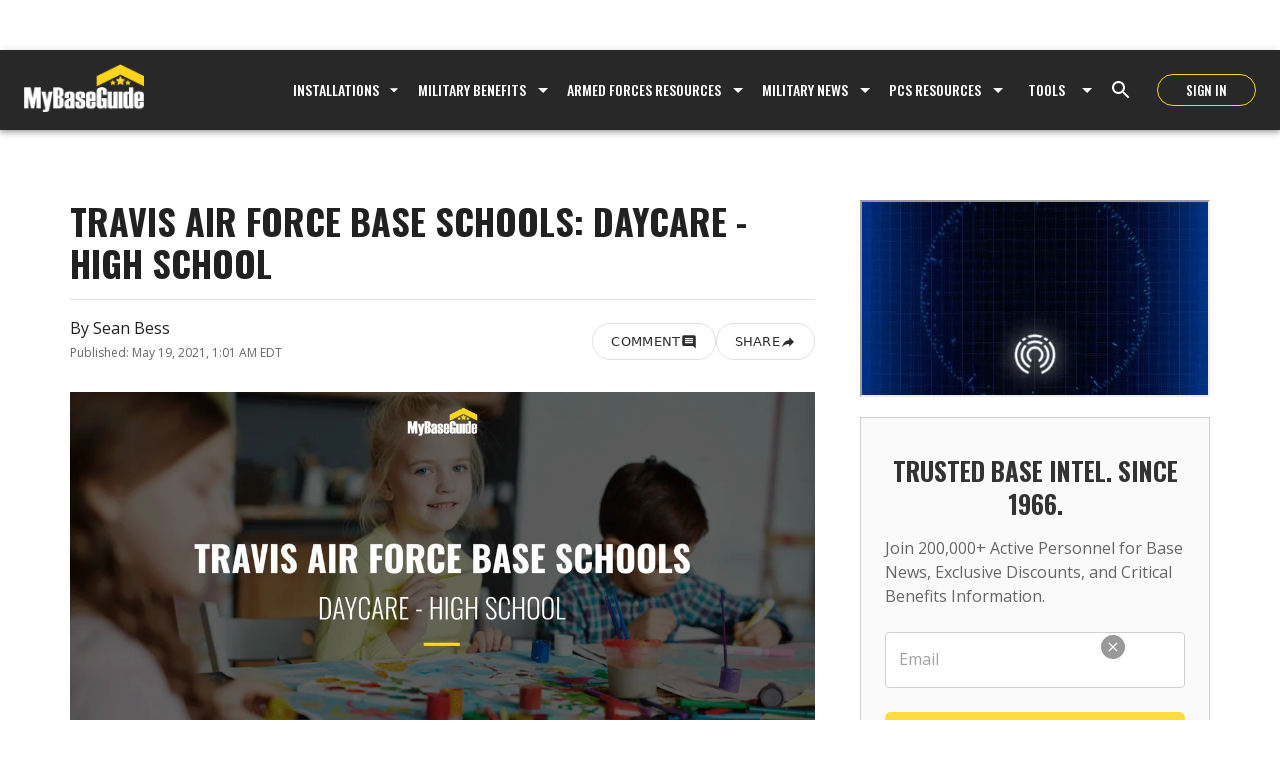

--- FILE ---
content_type: text/html; charset=utf-8
request_url: https://mybaseguide.com/travis-air-force-base-schools
body_size: 30592
content:
<!DOCTYPE html><html lang="en"><head><meta charSet="utf-8"/><meta name="viewport" content="width=device-width"/><title>Travis Air Force Base Schools: Daycare - High School<!-- --> | My Base Guide</title><link rel="canonical" href="https://mybaseguide.com/travis-air-force-base-schools"/><meta name="description" content="Discover the latest insights on MyBaseGuide.com with the article &#x27;Travis Air Force Base Schools: Daycare - High School&#x27;, focusing on U.S military bases and related topics. Read now to learn more and discover related articles and resources!"/><meta name="og:description" content="Discover the latest insights on MyBaseGuide.com with the article &#x27;Travis Air Force Base Schools: Daycare - High School&#x27;, focusing on U.S military bases and related topics. Read now to learn more and discover related articles and resources!"/><meta name="atdlayout" content="article"/><meta name="robots" content="max-image-preview:large"/><meta name="author" content="Sean Bess"/><meta property="og:type" content="article"/><meta property="og:title" content="Travis Air Force Base Schools: Daycare - High School"/><meta property="og:url" content="https://mybaseguide.com/travis-air-force-base-schools"/><meta property="og:image" content="https://cdn.sanity.io/images/1sxbvyx9/production/cd206115e97303c6b78e008d610199086ab144e0-1600x800.png?rect=38,0,1524,800&amp;w=1200&amp;h=630&amp;fm=webp&amp;q=90&amp;auto=format"/><meta property="og:image:width" content="1200"/><meta property="og:image:height" content="630"/><meta property="og:image:alt" content="Travis Air Force Base Schools: Daycare - High School"/><meta name="twitter:card" content="summary_large_image"/><meta name="twitter:title" content="Travis Air Force Base Schools: Daycare - High School"/><meta name="twitter:description" content="Discover the latest insights on MyBaseGuide.com with the article &#x27;Travis Air Force Base Schools: Daycare - High School&#x27;, focusing on U.S military bases and related topics."/><meta name="twitter:image" content="https://cdn.sanity.io/images/1sxbvyx9/production/cd206115e97303c6b78e008d610199086ab144e0-1600x800.png?rect=38,0,1524,800&amp;w=1200&amp;h=630&amp;fm=webp&amp;q=90&amp;auto=format"/><link rel="preload" as="image" href="https://cdn.sanity.io/images/1sxbvyx9/production/cd206115e97303c6b78e008d610199086ab144e0-1600x800.png?w=1200&amp;q=85&amp;fit=crop&amp;auto=format"/><script type="application/ld+json">{"@context":"https://schema.org","@type":"HowTo","name":"Travis Air Force Base Schools: Daycare - High School","description":"Travis Air Force Base Schools: Daycare - High School","datePublished":"2021-05-19T05:01:00.000Z","author":{"@type":"Person","name":"Sean Bess"},"publisher":{"@type":"Organization","@id":"https://mybaseguide.com/#organization","name":"MyBaseGuide","url":"https://www.mybaseguide.com","logo":{"@type":"ImageObject","url":"https://www.mybaseguide.com/assets/MBG_Logo.svg","width":200,"height":104},"sameAs":["https://www.facebook.com/mybaseguide","https://www.instagram.com/mybaseguide","https://www.veteranlife.com","https://www.milspouses.com","https://www.milcreators.com","https://www.militarybrands.com"]},"image":{"@type":"ImageObject","url":"https://cdn.sanity.io/images/1sxbvyx9/production/cd206115e97303c6b78e008d610199086ab144e0-1600x800-png","width":1600,"height":800},"totalTime":"PT15M","estimatedCost":{"@type":"MonetaryAmount","currency":"USD","value":"0"},"keywords":"Air Force, Education & Careers, Childcare"}</script><script type="application/ld+json">{"@context":"https://schema.org","@type":"Person","name":"Sean Bess","url":"https://www.mybaseguide.com/author/sean-bess","description":"Sean Bess is a Contributing Writer at VeteranLife.com.","image":{"@type":"ImageObject","url":"https://cdn.sanity.io/images/1sxbvyx9/production/ca8f55d3a715ed19b7491e3e6977a37807068540-225x225.jpg","width":400,"height":400},"sameAs":["https://veteranlife.com/author/sean-bess","https://milspouses.com/author/sean-bess"],"affiliation":{"@type":"Organization","name":"MyBaseGuide","url":"https://www.mybaseguide.com"}}</script><script type="application/ld+json">{"@context":"https://schema.org","@type":"NewsMediaOrganization","@id":"https://mybaseguide.com/#organization","name":"MyBaseGuide","url":"https://www.mybaseguide.com","logo":{"@type":"ImageObject","url":"https://www.mybaseguide.com/assets/MBG_Logo.svg","width":200,"height":104},"description":"Your comprehensive guide to military bases, benefits, and military life since 1966","foundingDate":"1966","founder":{"@type":"Organization","name":"Military Brands","url":"https://www.militarybrands.com"},"parentOrganization":{"@type":"Organization","name":"Military Brands","url":"https://www.militarybrands.com"},"contactPoint":{"@type":"ContactPoint","contactType":"customer service","url":"https://mybaseguide.com/contact-us"},"publishingPrinciples":"https://mybaseguide.com/about-us","sameAs":["https://www.facebook.com/mybaseguide","https://www.twitter.com/mybaseguide","https://www.instagram.com/mybaseguide","https://www.veteranlife.com","https://www.milspouses.com","https://www.milcreators.com","https://www.militarybrands.com"]}</script><script type="application/ld+json">{"@context":"https://schema.org","@type":"BreadcrumbList","itemListElement":[{"@type":"ListItem","position":1,"item":{"@id":"https://www.mybaseguide.com/","name":"Home"}},{"@type":"ListItem","position":2,"item":{"@id":"https://www.mybaseguide.com/category/information","name":"Information"}},{"@type":"ListItem","position":3,"item":{"@id":"https://www.mybaseguide.com/base/travis-afb","name":"Travis AFB"}},{"@type":"ListItem","position":4,"item":{"@id":"https://www.mybaseguide.com/travis-air-force-base-schools","name":"Travis Air Force Base Schools: Daycare - High School"}}]}</script><script type="application/ld+json">{"@context":"https://schema.org","@type":"WebSite","name":"MyBaseGuide","url":"https://www.mybaseguide.com","potentialAction":{"@type":"SearchAction","target":"https://www.mybaseguide.com/search?q={search_term_string}","query-input":"required name=search_term_string"}}</script><meta name="next-head-count" content="26"/><link rel="preconnect" href="https://fonts.googleapis.com"/><link rel="preconnect" href="https://fonts.gstatic.com" crossorigin="anonymous"/><link rel="preconnect" href="https://cdn.sanity.io" crossorigin="anonymous"/><link rel="preconnect" href="https://securepubads.g.doubleclick.net"/><link rel="preconnect" href="https://cdn.jwplayer.com"/><link rel="preconnect" href="https://b973.mybaseguide.com"/><link rel="preconnect" href="https://secure.quantserve.com"/><link rel="dns-prefetch" href="https://www.googletagmanager.com"/><link rel="dns-prefetch" href="https://www.google-analytics.com"/><meta name="google-site-verification" content="jR9yDAc5aok0ONRi_vXk4JwULM7rZq1jXQUyuV9P9dU"/><link rel="alternate" type="application/rss+xml" title="MyBaseGuide RSS Feed" href="/rss.xml"/><script src="https://b973.mybaseguide.com/script.js" defer=""></script><script src="https://accounts.google.com/gsi/client" async="" defer=""></script><noscript><div style="display:none"><img src="//pixel.quantserve.com/pixel/p-fTJcqyCYy0kur.gif" style="border:0;height:1;width:1" alt="Quantcast"/></div></noscript><link rel="preconnect" href="https://fonts.gstatic.com" crossorigin /><link rel="preload" href="/_next/static/css/46482cd11ecfb10d.css" as="style"/><link rel="stylesheet" href="/_next/static/css/46482cd11ecfb10d.css" data-n-g=""/><noscript data-n-css=""></noscript><script defer="" nomodule="" src="/_next/static/chunks/polyfills-c67a75d1b6f99dc8.js"></script><script defer="" src="/_next/static/chunks/1447.02f80ee97a883a97.js"></script><script defer="" src="/_next/static/chunks/165.edb67ad7575a9fc5.js"></script><script defer="" src="/_next/static/chunks/9964.cf469e227de5459f.js"></script><script defer="" src="/_next/static/chunks/5962.6cb4fc0d7fada45c.js"></script><script defer="" src="/_next/static/chunks/6186.16a529d64119811f.js"></script><script defer="" src="/_next/static/chunks/6523.9eadeabf8e5c61be.js"></script><script defer="" src="/_next/static/chunks/7825.d8b5b3c40c64be84.js"></script><script defer="" src="/_next/static/chunks/6641.13637b97f995cac7.js"></script><script defer="" src="/_next/static/chunks/1162.332aa27f5124473d.js"></script><script defer="" src="/_next/static/chunks/7386.97151bf9ff208e26.js"></script><script src="/_next/static/chunks/webpack-0b8ff2fb937c46bd.js" defer=""></script><script src="/_next/static/chunks/framework-ce84985cd166733a.js" defer=""></script><script src="/_next/static/chunks/main-2330cd323f15ec38.js" defer=""></script><script src="/_next/static/chunks/pages/_app-d02ab6901862de69.js" defer=""></script><script src="/_next/static/chunks/6803-9cc5d26f086e3606.js" defer=""></script><script src="/_next/static/chunks/4217-99b41a05ceb728b2.js" defer=""></script><script src="/_next/static/chunks/5935-ae980c70b3dc9526.js" defer=""></script><script src="/_next/static/chunks/1167-d805a32bee174c73.js" defer=""></script><script src="/_next/static/chunks/1818-28adcab9a35f64a9.js" defer=""></script><script src="/_next/static/chunks/866-0812289cf69ded9a.js" defer=""></script><script src="/_next/static/chunks/8313-8d72b0ace93d3c14.js" defer=""></script><script src="/_next/static/chunks/1986-fb1cb64d23a30a46.js" defer=""></script><script src="/_next/static/chunks/7399-6ef31a5b6eb2e7be.js" defer=""></script><script src="/_next/static/chunks/373-46a991da7a85699b.js" defer=""></script><script src="/_next/static/chunks/6424-a543cf53656fbbc6.js" defer=""></script><script src="/_next/static/chunks/1395-640fe352eca45a3c.js" defer=""></script><script src="/_next/static/chunks/6820-1cb4f240d870ff5d.js" defer=""></script><script src="/_next/static/chunks/pages/%5Barticle_slug%5D-c8f8b2414f0ce727.js" defer=""></script><script src="/_next/static/-Q5M4iIgBaH6Meap64JnB/_buildManifest.js" defer=""></script><script src="/_next/static/-Q5M4iIgBaH6Meap64JnB/_ssgManifest.js" defer=""></script><style data-href="https://fonts.googleapis.com/css2?family=Oswald:wght@200;300;400;500;600;700&display=swap">@font-face{font-family:'Oswald';font-style:normal;font-weight:200;font-display:swap;src:url(https://fonts.gstatic.com/l/font?kit=TK3_WkUHHAIjg75cFRf3bXL8LICs13FvgUI&skey=653237e53512d0de&v=v57) format('woff')}@font-face{font-family:'Oswald';font-style:normal;font-weight:300;font-display:swap;src:url(https://fonts.gstatic.com/l/font?kit=TK3_WkUHHAIjg75cFRf3bXL8LICs169vgUI&skey=653237e53512d0de&v=v57) format('woff')}@font-face{font-family:'Oswald';font-style:normal;font-weight:400;font-display:swap;src:url(https://fonts.gstatic.com/l/font?kit=TK3_WkUHHAIjg75cFRf3bXL8LICs1_FvgUI&skey=653237e53512d0de&v=v57) format('woff')}@font-face{font-family:'Oswald';font-style:normal;font-weight:500;font-display:swap;src:url(https://fonts.gstatic.com/l/font?kit=TK3_WkUHHAIjg75cFRf3bXL8LICs18NvgUI&skey=653237e53512d0de&v=v57) format('woff')}@font-face{font-family:'Oswald';font-style:normal;font-weight:600;font-display:swap;src:url(https://fonts.gstatic.com/l/font?kit=TK3_WkUHHAIjg75cFRf3bXL8LICs1y9ogUI&skey=653237e53512d0de&v=v57) format('woff')}@font-face{font-family:'Oswald';font-style:normal;font-weight:700;font-display:swap;src:url(https://fonts.gstatic.com/l/font?kit=TK3_WkUHHAIjg75cFRf3bXL8LICs1xZogUI&skey=653237e53512d0de&v=v57) format('woff')}@font-face{font-family:'Oswald';font-style:normal;font-weight:200;font-display:swap;src:url(https://fonts.gstatic.com/s/oswald/v57/TK3iWkUHHAIjg752FD8Gl-1PK62t.woff2) format('woff2');unicode-range:U+0460-052F,U+1C80-1C8A,U+20B4,U+2DE0-2DFF,U+A640-A69F,U+FE2E-FE2F}@font-face{font-family:'Oswald';font-style:normal;font-weight:200;font-display:swap;src:url(https://fonts.gstatic.com/s/oswald/v57/TK3iWkUHHAIjg752HT8Gl-1PK62t.woff2) format('woff2');unicode-range:U+0301,U+0400-045F,U+0490-0491,U+04B0-04B1,U+2116}@font-face{font-family:'Oswald';font-style:normal;font-weight:200;font-display:swap;src:url(https://fonts.gstatic.com/s/oswald/v57/TK3iWkUHHAIjg752Fj8Gl-1PK62t.woff2) format('woff2');unicode-range:U+0102-0103,U+0110-0111,U+0128-0129,U+0168-0169,U+01A0-01A1,U+01AF-01B0,U+0300-0301,U+0303-0304,U+0308-0309,U+0323,U+0329,U+1EA0-1EF9,U+20AB}@font-face{font-family:'Oswald';font-style:normal;font-weight:200;font-display:swap;src:url(https://fonts.gstatic.com/s/oswald/v57/TK3iWkUHHAIjg752Fz8Gl-1PK62t.woff2) format('woff2');unicode-range:U+0100-02BA,U+02BD-02C5,U+02C7-02CC,U+02CE-02D7,U+02DD-02FF,U+0304,U+0308,U+0329,U+1D00-1DBF,U+1E00-1E9F,U+1EF2-1EFF,U+2020,U+20A0-20AB,U+20AD-20C0,U+2113,U+2C60-2C7F,U+A720-A7FF}@font-face{font-family:'Oswald';font-style:normal;font-weight:200;font-display:swap;src:url(https://fonts.gstatic.com/s/oswald/v57/TK3iWkUHHAIjg752GT8Gl-1PKw.woff2) format('woff2');unicode-range:U+0000-00FF,U+0131,U+0152-0153,U+02BB-02BC,U+02C6,U+02DA,U+02DC,U+0304,U+0308,U+0329,U+2000-206F,U+20AC,U+2122,U+2191,U+2193,U+2212,U+2215,U+FEFF,U+FFFD}@font-face{font-family:'Oswald';font-style:normal;font-weight:300;font-display:swap;src:url(https://fonts.gstatic.com/s/oswald/v57/TK3iWkUHHAIjg752FD8Gl-1PK62t.woff2) format('woff2');unicode-range:U+0460-052F,U+1C80-1C8A,U+20B4,U+2DE0-2DFF,U+A640-A69F,U+FE2E-FE2F}@font-face{font-family:'Oswald';font-style:normal;font-weight:300;font-display:swap;src:url(https://fonts.gstatic.com/s/oswald/v57/TK3iWkUHHAIjg752HT8Gl-1PK62t.woff2) format('woff2');unicode-range:U+0301,U+0400-045F,U+0490-0491,U+04B0-04B1,U+2116}@font-face{font-family:'Oswald';font-style:normal;font-weight:300;font-display:swap;src:url(https://fonts.gstatic.com/s/oswald/v57/TK3iWkUHHAIjg752Fj8Gl-1PK62t.woff2) format('woff2');unicode-range:U+0102-0103,U+0110-0111,U+0128-0129,U+0168-0169,U+01A0-01A1,U+01AF-01B0,U+0300-0301,U+0303-0304,U+0308-0309,U+0323,U+0329,U+1EA0-1EF9,U+20AB}@font-face{font-family:'Oswald';font-style:normal;font-weight:300;font-display:swap;src:url(https://fonts.gstatic.com/s/oswald/v57/TK3iWkUHHAIjg752Fz8Gl-1PK62t.woff2) format('woff2');unicode-range:U+0100-02BA,U+02BD-02C5,U+02C7-02CC,U+02CE-02D7,U+02DD-02FF,U+0304,U+0308,U+0329,U+1D00-1DBF,U+1E00-1E9F,U+1EF2-1EFF,U+2020,U+20A0-20AB,U+20AD-20C0,U+2113,U+2C60-2C7F,U+A720-A7FF}@font-face{font-family:'Oswald';font-style:normal;font-weight:300;font-display:swap;src:url(https://fonts.gstatic.com/s/oswald/v57/TK3iWkUHHAIjg752GT8Gl-1PKw.woff2) format('woff2');unicode-range:U+0000-00FF,U+0131,U+0152-0153,U+02BB-02BC,U+02C6,U+02DA,U+02DC,U+0304,U+0308,U+0329,U+2000-206F,U+20AC,U+2122,U+2191,U+2193,U+2212,U+2215,U+FEFF,U+FFFD}@font-face{font-family:'Oswald';font-style:normal;font-weight:400;font-display:swap;src:url(https://fonts.gstatic.com/s/oswald/v57/TK3iWkUHHAIjg752FD8Gl-1PK62t.woff2) format('woff2');unicode-range:U+0460-052F,U+1C80-1C8A,U+20B4,U+2DE0-2DFF,U+A640-A69F,U+FE2E-FE2F}@font-face{font-family:'Oswald';font-style:normal;font-weight:400;font-display:swap;src:url(https://fonts.gstatic.com/s/oswald/v57/TK3iWkUHHAIjg752HT8Gl-1PK62t.woff2) format('woff2');unicode-range:U+0301,U+0400-045F,U+0490-0491,U+04B0-04B1,U+2116}@font-face{font-family:'Oswald';font-style:normal;font-weight:400;font-display:swap;src:url(https://fonts.gstatic.com/s/oswald/v57/TK3iWkUHHAIjg752Fj8Gl-1PK62t.woff2) format('woff2');unicode-range:U+0102-0103,U+0110-0111,U+0128-0129,U+0168-0169,U+01A0-01A1,U+01AF-01B0,U+0300-0301,U+0303-0304,U+0308-0309,U+0323,U+0329,U+1EA0-1EF9,U+20AB}@font-face{font-family:'Oswald';font-style:normal;font-weight:400;font-display:swap;src:url(https://fonts.gstatic.com/s/oswald/v57/TK3iWkUHHAIjg752Fz8Gl-1PK62t.woff2) format('woff2');unicode-range:U+0100-02BA,U+02BD-02C5,U+02C7-02CC,U+02CE-02D7,U+02DD-02FF,U+0304,U+0308,U+0329,U+1D00-1DBF,U+1E00-1E9F,U+1EF2-1EFF,U+2020,U+20A0-20AB,U+20AD-20C0,U+2113,U+2C60-2C7F,U+A720-A7FF}@font-face{font-family:'Oswald';font-style:normal;font-weight:400;font-display:swap;src:url(https://fonts.gstatic.com/s/oswald/v57/TK3iWkUHHAIjg752GT8Gl-1PKw.woff2) format('woff2');unicode-range:U+0000-00FF,U+0131,U+0152-0153,U+02BB-02BC,U+02C6,U+02DA,U+02DC,U+0304,U+0308,U+0329,U+2000-206F,U+20AC,U+2122,U+2191,U+2193,U+2212,U+2215,U+FEFF,U+FFFD}@font-face{font-family:'Oswald';font-style:normal;font-weight:500;font-display:swap;src:url(https://fonts.gstatic.com/s/oswald/v57/TK3iWkUHHAIjg752FD8Gl-1PK62t.woff2) format('woff2');unicode-range:U+0460-052F,U+1C80-1C8A,U+20B4,U+2DE0-2DFF,U+A640-A69F,U+FE2E-FE2F}@font-face{font-family:'Oswald';font-style:normal;font-weight:500;font-display:swap;src:url(https://fonts.gstatic.com/s/oswald/v57/TK3iWkUHHAIjg752HT8Gl-1PK62t.woff2) format('woff2');unicode-range:U+0301,U+0400-045F,U+0490-0491,U+04B0-04B1,U+2116}@font-face{font-family:'Oswald';font-style:normal;font-weight:500;font-display:swap;src:url(https://fonts.gstatic.com/s/oswald/v57/TK3iWkUHHAIjg752Fj8Gl-1PK62t.woff2) format('woff2');unicode-range:U+0102-0103,U+0110-0111,U+0128-0129,U+0168-0169,U+01A0-01A1,U+01AF-01B0,U+0300-0301,U+0303-0304,U+0308-0309,U+0323,U+0329,U+1EA0-1EF9,U+20AB}@font-face{font-family:'Oswald';font-style:normal;font-weight:500;font-display:swap;src:url(https://fonts.gstatic.com/s/oswald/v57/TK3iWkUHHAIjg752Fz8Gl-1PK62t.woff2) format('woff2');unicode-range:U+0100-02BA,U+02BD-02C5,U+02C7-02CC,U+02CE-02D7,U+02DD-02FF,U+0304,U+0308,U+0329,U+1D00-1DBF,U+1E00-1E9F,U+1EF2-1EFF,U+2020,U+20A0-20AB,U+20AD-20C0,U+2113,U+2C60-2C7F,U+A720-A7FF}@font-face{font-family:'Oswald';font-style:normal;font-weight:500;font-display:swap;src:url(https://fonts.gstatic.com/s/oswald/v57/TK3iWkUHHAIjg752GT8Gl-1PKw.woff2) format('woff2');unicode-range:U+0000-00FF,U+0131,U+0152-0153,U+02BB-02BC,U+02C6,U+02DA,U+02DC,U+0304,U+0308,U+0329,U+2000-206F,U+20AC,U+2122,U+2191,U+2193,U+2212,U+2215,U+FEFF,U+FFFD}@font-face{font-family:'Oswald';font-style:normal;font-weight:600;font-display:swap;src:url(https://fonts.gstatic.com/s/oswald/v57/TK3iWkUHHAIjg752FD8Gl-1PK62t.woff2) format('woff2');unicode-range:U+0460-052F,U+1C80-1C8A,U+20B4,U+2DE0-2DFF,U+A640-A69F,U+FE2E-FE2F}@font-face{font-family:'Oswald';font-style:normal;font-weight:600;font-display:swap;src:url(https://fonts.gstatic.com/s/oswald/v57/TK3iWkUHHAIjg752HT8Gl-1PK62t.woff2) format('woff2');unicode-range:U+0301,U+0400-045F,U+0490-0491,U+04B0-04B1,U+2116}@font-face{font-family:'Oswald';font-style:normal;font-weight:600;font-display:swap;src:url(https://fonts.gstatic.com/s/oswald/v57/TK3iWkUHHAIjg752Fj8Gl-1PK62t.woff2) format('woff2');unicode-range:U+0102-0103,U+0110-0111,U+0128-0129,U+0168-0169,U+01A0-01A1,U+01AF-01B0,U+0300-0301,U+0303-0304,U+0308-0309,U+0323,U+0329,U+1EA0-1EF9,U+20AB}@font-face{font-family:'Oswald';font-style:normal;font-weight:600;font-display:swap;src:url(https://fonts.gstatic.com/s/oswald/v57/TK3iWkUHHAIjg752Fz8Gl-1PK62t.woff2) format('woff2');unicode-range:U+0100-02BA,U+02BD-02C5,U+02C7-02CC,U+02CE-02D7,U+02DD-02FF,U+0304,U+0308,U+0329,U+1D00-1DBF,U+1E00-1E9F,U+1EF2-1EFF,U+2020,U+20A0-20AB,U+20AD-20C0,U+2113,U+2C60-2C7F,U+A720-A7FF}@font-face{font-family:'Oswald';font-style:normal;font-weight:600;font-display:swap;src:url(https://fonts.gstatic.com/s/oswald/v57/TK3iWkUHHAIjg752GT8Gl-1PKw.woff2) format('woff2');unicode-range:U+0000-00FF,U+0131,U+0152-0153,U+02BB-02BC,U+02C6,U+02DA,U+02DC,U+0304,U+0308,U+0329,U+2000-206F,U+20AC,U+2122,U+2191,U+2193,U+2212,U+2215,U+FEFF,U+FFFD}@font-face{font-family:'Oswald';font-style:normal;font-weight:700;font-display:swap;src:url(https://fonts.gstatic.com/s/oswald/v57/TK3iWkUHHAIjg752FD8Gl-1PK62t.woff2) format('woff2');unicode-range:U+0460-052F,U+1C80-1C8A,U+20B4,U+2DE0-2DFF,U+A640-A69F,U+FE2E-FE2F}@font-face{font-family:'Oswald';font-style:normal;font-weight:700;font-display:swap;src:url(https://fonts.gstatic.com/s/oswald/v57/TK3iWkUHHAIjg752HT8Gl-1PK62t.woff2) format('woff2');unicode-range:U+0301,U+0400-045F,U+0490-0491,U+04B0-04B1,U+2116}@font-face{font-family:'Oswald';font-style:normal;font-weight:700;font-display:swap;src:url(https://fonts.gstatic.com/s/oswald/v57/TK3iWkUHHAIjg752Fj8Gl-1PK62t.woff2) format('woff2');unicode-range:U+0102-0103,U+0110-0111,U+0128-0129,U+0168-0169,U+01A0-01A1,U+01AF-01B0,U+0300-0301,U+0303-0304,U+0308-0309,U+0323,U+0329,U+1EA0-1EF9,U+20AB}@font-face{font-family:'Oswald';font-style:normal;font-weight:700;font-display:swap;src:url(https://fonts.gstatic.com/s/oswald/v57/TK3iWkUHHAIjg752Fz8Gl-1PK62t.woff2) format('woff2');unicode-range:U+0100-02BA,U+02BD-02C5,U+02C7-02CC,U+02CE-02D7,U+02DD-02FF,U+0304,U+0308,U+0329,U+1D00-1DBF,U+1E00-1E9F,U+1EF2-1EFF,U+2020,U+20A0-20AB,U+20AD-20C0,U+2113,U+2C60-2C7F,U+A720-A7FF}@font-face{font-family:'Oswald';font-style:normal;font-weight:700;font-display:swap;src:url(https://fonts.gstatic.com/s/oswald/v57/TK3iWkUHHAIjg752GT8Gl-1PKw.woff2) format('woff2');unicode-range:U+0000-00FF,U+0131,U+0152-0153,U+02BB-02BC,U+02C6,U+02DA,U+02DC,U+0304,U+0308,U+0329,U+2000-206F,U+20AC,U+2122,U+2191,U+2193,U+2212,U+2215,U+FEFF,U+FFFD}</style><style data-href="https://fonts.googleapis.com/css2?family=Open+Sans:ital,wght@0,300;0,400;0,500;0,600;0,700;0,800;1,300;1,400;1,500;1,600;1,700;1,800&display=swap">@font-face{font-family:'Open Sans';font-style:italic;font-weight:300;font-stretch:normal;font-display:swap;src:url(https://fonts.gstatic.com/l/font?kit=memQYaGs126MiZpBA-UFUIcVXSCEkx2cmqvXlWq8tWZ0Pw86hd0Rk5hkaVQ&skey=743457fe2cc29280&v=v44) format('woff')}@font-face{font-family:'Open Sans';font-style:italic;font-weight:400;font-stretch:normal;font-display:swap;src:url(https://fonts.gstatic.com/l/font?kit=memQYaGs126MiZpBA-UFUIcVXSCEkx2cmqvXlWq8tWZ0Pw86hd0Rk8ZkaVQ&skey=743457fe2cc29280&v=v44) format('woff')}@font-face{font-family:'Open Sans';font-style:italic;font-weight:500;font-stretch:normal;font-display:swap;src:url(https://fonts.gstatic.com/l/font?kit=memQYaGs126MiZpBA-UFUIcVXSCEkx2cmqvXlWq8tWZ0Pw86hd0Rk_RkaVQ&skey=743457fe2cc29280&v=v44) format('woff')}@font-face{font-family:'Open Sans';font-style:italic;font-weight:600;font-stretch:normal;font-display:swap;src:url(https://fonts.gstatic.com/l/font?kit=memQYaGs126MiZpBA-UFUIcVXSCEkx2cmqvXlWq8tWZ0Pw86hd0RkxhjaVQ&skey=743457fe2cc29280&v=v44) format('woff')}@font-face{font-family:'Open Sans';font-style:italic;font-weight:700;font-stretch:normal;font-display:swap;src:url(https://fonts.gstatic.com/l/font?kit=memQYaGs126MiZpBA-UFUIcVXSCEkx2cmqvXlWq8tWZ0Pw86hd0RkyFjaVQ&skey=743457fe2cc29280&v=v44) format('woff')}@font-face{font-family:'Open Sans';font-style:italic;font-weight:800;font-stretch:normal;font-display:swap;src:url(https://fonts.gstatic.com/l/font?kit=memQYaGs126MiZpBA-UFUIcVXSCEkx2cmqvXlWq8tWZ0Pw86hd0Rk0ZjaVQ&skey=743457fe2cc29280&v=v44) format('woff')}@font-face{font-family:'Open Sans';font-style:normal;font-weight:300;font-stretch:normal;font-display:swap;src:url(https://fonts.gstatic.com/l/font?kit=memSYaGs126MiZpBA-UvWbX2vVnXBbObj2OVZyOOSr4dVJWUgsiH0C4k&skey=62c1cbfccc78b4b2&v=v44) format('woff')}@font-face{font-family:'Open Sans';font-style:normal;font-weight:400;font-stretch:normal;font-display:swap;src:url(https://fonts.gstatic.com/l/font?kit=memSYaGs126MiZpBA-UvWbX2vVnXBbObj2OVZyOOSr4dVJWUgsjZ0C4k&skey=62c1cbfccc78b4b2&v=v44) format('woff')}@font-face{font-family:'Open Sans';font-style:normal;font-weight:500;font-stretch:normal;font-display:swap;src:url(https://fonts.gstatic.com/l/font?kit=memSYaGs126MiZpBA-UvWbX2vVnXBbObj2OVZyOOSr4dVJWUgsjr0C4k&skey=62c1cbfccc78b4b2&v=v44) format('woff')}@font-face{font-family:'Open Sans';font-style:normal;font-weight:600;font-stretch:normal;font-display:swap;src:url(https://fonts.gstatic.com/l/font?kit=memSYaGs126MiZpBA-UvWbX2vVnXBbObj2OVZyOOSr4dVJWUgsgH1y4k&skey=62c1cbfccc78b4b2&v=v44) format('woff')}@font-face{font-family:'Open Sans';font-style:normal;font-weight:700;font-stretch:normal;font-display:swap;src:url(https://fonts.gstatic.com/l/font?kit=memSYaGs126MiZpBA-UvWbX2vVnXBbObj2OVZyOOSr4dVJWUgsg-1y4k&skey=62c1cbfccc78b4b2&v=v44) format('woff')}@font-face{font-family:'Open Sans';font-style:normal;font-weight:800;font-stretch:normal;font-display:swap;src:url(https://fonts.gstatic.com/l/font?kit=memSYaGs126MiZpBA-UvWbX2vVnXBbObj2OVZyOOSr4dVJWUgshZ1y4k&skey=62c1cbfccc78b4b2&v=v44) format('woff')}@font-face{font-family:'Open Sans';font-style:italic;font-weight:300;font-stretch:100%;font-display:swap;src:url(https://fonts.gstatic.com/s/opensans/v44/memtYaGs126MiZpBA-UFUIcVXSCEkx2cmqvXlWqWtE6FxZCJgvAQ.woff2) format('woff2');unicode-range:U+0460-052F,U+1C80-1C8A,U+20B4,U+2DE0-2DFF,U+A640-A69F,U+FE2E-FE2F}@font-face{font-family:'Open Sans';font-style:italic;font-weight:300;font-stretch:100%;font-display:swap;src:url(https://fonts.gstatic.com/s/opensans/v44/memtYaGs126MiZpBA-UFUIcVXSCEkx2cmqvXlWqWvU6FxZCJgvAQ.woff2) format('woff2');unicode-range:U+0301,U+0400-045F,U+0490-0491,U+04B0-04B1,U+2116}@font-face{font-family:'Open Sans';font-style:italic;font-weight:300;font-stretch:100%;font-display:swap;src:url(https://fonts.gstatic.com/s/opensans/v44/memtYaGs126MiZpBA-UFUIcVXSCEkx2cmqvXlWqWtU6FxZCJgvAQ.woff2) format('woff2');unicode-range:U+1F00-1FFF}@font-face{font-family:'Open Sans';font-style:italic;font-weight:300;font-stretch:100%;font-display:swap;src:url(https://fonts.gstatic.com/s/opensans/v44/memtYaGs126MiZpBA-UFUIcVXSCEkx2cmqvXlWqWuk6FxZCJgvAQ.woff2) format('woff2');unicode-range:U+0370-0377,U+037A-037F,U+0384-038A,U+038C,U+038E-03A1,U+03A3-03FF}@font-face{font-family:'Open Sans';font-style:italic;font-weight:300;font-stretch:100%;font-display:swap;src:url(https://fonts.gstatic.com/s/opensans/v44/memtYaGs126MiZpBA-UFUIcVXSCEkx2cmqvXlWqWu06FxZCJgvAQ.woff2) format('woff2');unicode-range:U+0307-0308,U+0590-05FF,U+200C-2010,U+20AA,U+25CC,U+FB1D-FB4F}@font-face{font-family:'Open Sans';font-style:italic;font-weight:300;font-stretch:100%;font-display:swap;src:url(https://fonts.gstatic.com/s/opensans/v44/memtYaGs126MiZpBA-UFUIcVXSCEkx2cmqvXlWqWxU6FxZCJgvAQ.woff2) format('woff2');unicode-range:U+0302-0303,U+0305,U+0307-0308,U+0310,U+0312,U+0315,U+031A,U+0326-0327,U+032C,U+032F-0330,U+0332-0333,U+0338,U+033A,U+0346,U+034D,U+0391-03A1,U+03A3-03A9,U+03B1-03C9,U+03D1,U+03D5-03D6,U+03F0-03F1,U+03F4-03F5,U+2016-2017,U+2034-2038,U+203C,U+2040,U+2043,U+2047,U+2050,U+2057,U+205F,U+2070-2071,U+2074-208E,U+2090-209C,U+20D0-20DC,U+20E1,U+20E5-20EF,U+2100-2112,U+2114-2115,U+2117-2121,U+2123-214F,U+2190,U+2192,U+2194-21AE,U+21B0-21E5,U+21F1-21F2,U+21F4-2211,U+2213-2214,U+2216-22FF,U+2308-230B,U+2310,U+2319,U+231C-2321,U+2336-237A,U+237C,U+2395,U+239B-23B7,U+23D0,U+23DC-23E1,U+2474-2475,U+25AF,U+25B3,U+25B7,U+25BD,U+25C1,U+25CA,U+25CC,U+25FB,U+266D-266F,U+27C0-27FF,U+2900-2AFF,U+2B0E-2B11,U+2B30-2B4C,U+2BFE,U+3030,U+FF5B,U+FF5D,U+1D400-1D7FF,U+1EE00-1EEFF}@font-face{font-family:'Open Sans';font-style:italic;font-weight:300;font-stretch:100%;font-display:swap;src:url(https://fonts.gstatic.com/s/opensans/v44/memtYaGs126MiZpBA-UFUIcVXSCEkx2cmqvXlWqW106FxZCJgvAQ.woff2) format('woff2');unicode-range:U+0001-000C,U+000E-001F,U+007F-009F,U+20DD-20E0,U+20E2-20E4,U+2150-218F,U+2190,U+2192,U+2194-2199,U+21AF,U+21E6-21F0,U+21F3,U+2218-2219,U+2299,U+22C4-22C6,U+2300-243F,U+2440-244A,U+2460-24FF,U+25A0-27BF,U+2800-28FF,U+2921-2922,U+2981,U+29BF,U+29EB,U+2B00-2BFF,U+4DC0-4DFF,U+FFF9-FFFB,U+10140-1018E,U+10190-1019C,U+101A0,U+101D0-101FD,U+102E0-102FB,U+10E60-10E7E,U+1D2C0-1D2D3,U+1D2E0-1D37F,U+1F000-1F0FF,U+1F100-1F1AD,U+1F1E6-1F1FF,U+1F30D-1F30F,U+1F315,U+1F31C,U+1F31E,U+1F320-1F32C,U+1F336,U+1F378,U+1F37D,U+1F382,U+1F393-1F39F,U+1F3A7-1F3A8,U+1F3AC-1F3AF,U+1F3C2,U+1F3C4-1F3C6,U+1F3CA-1F3CE,U+1F3D4-1F3E0,U+1F3ED,U+1F3F1-1F3F3,U+1F3F5-1F3F7,U+1F408,U+1F415,U+1F41F,U+1F426,U+1F43F,U+1F441-1F442,U+1F444,U+1F446-1F449,U+1F44C-1F44E,U+1F453,U+1F46A,U+1F47D,U+1F4A3,U+1F4B0,U+1F4B3,U+1F4B9,U+1F4BB,U+1F4BF,U+1F4C8-1F4CB,U+1F4D6,U+1F4DA,U+1F4DF,U+1F4E3-1F4E6,U+1F4EA-1F4ED,U+1F4F7,U+1F4F9-1F4FB,U+1F4FD-1F4FE,U+1F503,U+1F507-1F50B,U+1F50D,U+1F512-1F513,U+1F53E-1F54A,U+1F54F-1F5FA,U+1F610,U+1F650-1F67F,U+1F687,U+1F68D,U+1F691,U+1F694,U+1F698,U+1F6AD,U+1F6B2,U+1F6B9-1F6BA,U+1F6BC,U+1F6C6-1F6CF,U+1F6D3-1F6D7,U+1F6E0-1F6EA,U+1F6F0-1F6F3,U+1F6F7-1F6FC,U+1F700-1F7FF,U+1F800-1F80B,U+1F810-1F847,U+1F850-1F859,U+1F860-1F887,U+1F890-1F8AD,U+1F8B0-1F8BB,U+1F8C0-1F8C1,U+1F900-1F90B,U+1F93B,U+1F946,U+1F984,U+1F996,U+1F9E9,U+1FA00-1FA6F,U+1FA70-1FA7C,U+1FA80-1FA89,U+1FA8F-1FAC6,U+1FACE-1FADC,U+1FADF-1FAE9,U+1FAF0-1FAF8,U+1FB00-1FBFF}@font-face{font-family:'Open Sans';font-style:italic;font-weight:300;font-stretch:100%;font-display:swap;src:url(https://fonts.gstatic.com/s/opensans/v44/memtYaGs126MiZpBA-UFUIcVXSCEkx2cmqvXlWqWtk6FxZCJgvAQ.woff2) format('woff2');unicode-range:U+0102-0103,U+0110-0111,U+0128-0129,U+0168-0169,U+01A0-01A1,U+01AF-01B0,U+0300-0301,U+0303-0304,U+0308-0309,U+0323,U+0329,U+1EA0-1EF9,U+20AB}@font-face{font-family:'Open Sans';font-style:italic;font-weight:300;font-stretch:100%;font-display:swap;src:url(https://fonts.gstatic.com/s/opensans/v44/memtYaGs126MiZpBA-UFUIcVXSCEkx2cmqvXlWqWt06FxZCJgvAQ.woff2) format('woff2');unicode-range:U+0100-02BA,U+02BD-02C5,U+02C7-02CC,U+02CE-02D7,U+02DD-02FF,U+0304,U+0308,U+0329,U+1D00-1DBF,U+1E00-1E9F,U+1EF2-1EFF,U+2020,U+20A0-20AB,U+20AD-20C0,U+2113,U+2C60-2C7F,U+A720-A7FF}@font-face{font-family:'Open Sans';font-style:italic;font-weight:300;font-stretch:100%;font-display:swap;src:url(https://fonts.gstatic.com/s/opensans/v44/memtYaGs126MiZpBA-UFUIcVXSCEkx2cmqvXlWqWuU6FxZCJgg.woff2) format('woff2');unicode-range:U+0000-00FF,U+0131,U+0152-0153,U+02BB-02BC,U+02C6,U+02DA,U+02DC,U+0304,U+0308,U+0329,U+2000-206F,U+20AC,U+2122,U+2191,U+2193,U+2212,U+2215,U+FEFF,U+FFFD}@font-face{font-family:'Open Sans';font-style:italic;font-weight:400;font-stretch:100%;font-display:swap;src:url(https://fonts.gstatic.com/s/opensans/v44/memtYaGs126MiZpBA-UFUIcVXSCEkx2cmqvXlWqWtE6FxZCJgvAQ.woff2) format('woff2');unicode-range:U+0460-052F,U+1C80-1C8A,U+20B4,U+2DE0-2DFF,U+A640-A69F,U+FE2E-FE2F}@font-face{font-family:'Open Sans';font-style:italic;font-weight:400;font-stretch:100%;font-display:swap;src:url(https://fonts.gstatic.com/s/opensans/v44/memtYaGs126MiZpBA-UFUIcVXSCEkx2cmqvXlWqWvU6FxZCJgvAQ.woff2) format('woff2');unicode-range:U+0301,U+0400-045F,U+0490-0491,U+04B0-04B1,U+2116}@font-face{font-family:'Open Sans';font-style:italic;font-weight:400;font-stretch:100%;font-display:swap;src:url(https://fonts.gstatic.com/s/opensans/v44/memtYaGs126MiZpBA-UFUIcVXSCEkx2cmqvXlWqWtU6FxZCJgvAQ.woff2) format('woff2');unicode-range:U+1F00-1FFF}@font-face{font-family:'Open Sans';font-style:italic;font-weight:400;font-stretch:100%;font-display:swap;src:url(https://fonts.gstatic.com/s/opensans/v44/memtYaGs126MiZpBA-UFUIcVXSCEkx2cmqvXlWqWuk6FxZCJgvAQ.woff2) format('woff2');unicode-range:U+0370-0377,U+037A-037F,U+0384-038A,U+038C,U+038E-03A1,U+03A3-03FF}@font-face{font-family:'Open Sans';font-style:italic;font-weight:400;font-stretch:100%;font-display:swap;src:url(https://fonts.gstatic.com/s/opensans/v44/memtYaGs126MiZpBA-UFUIcVXSCEkx2cmqvXlWqWu06FxZCJgvAQ.woff2) format('woff2');unicode-range:U+0307-0308,U+0590-05FF,U+200C-2010,U+20AA,U+25CC,U+FB1D-FB4F}@font-face{font-family:'Open Sans';font-style:italic;font-weight:400;font-stretch:100%;font-display:swap;src:url(https://fonts.gstatic.com/s/opensans/v44/memtYaGs126MiZpBA-UFUIcVXSCEkx2cmqvXlWqWxU6FxZCJgvAQ.woff2) format('woff2');unicode-range:U+0302-0303,U+0305,U+0307-0308,U+0310,U+0312,U+0315,U+031A,U+0326-0327,U+032C,U+032F-0330,U+0332-0333,U+0338,U+033A,U+0346,U+034D,U+0391-03A1,U+03A3-03A9,U+03B1-03C9,U+03D1,U+03D5-03D6,U+03F0-03F1,U+03F4-03F5,U+2016-2017,U+2034-2038,U+203C,U+2040,U+2043,U+2047,U+2050,U+2057,U+205F,U+2070-2071,U+2074-208E,U+2090-209C,U+20D0-20DC,U+20E1,U+20E5-20EF,U+2100-2112,U+2114-2115,U+2117-2121,U+2123-214F,U+2190,U+2192,U+2194-21AE,U+21B0-21E5,U+21F1-21F2,U+21F4-2211,U+2213-2214,U+2216-22FF,U+2308-230B,U+2310,U+2319,U+231C-2321,U+2336-237A,U+237C,U+2395,U+239B-23B7,U+23D0,U+23DC-23E1,U+2474-2475,U+25AF,U+25B3,U+25B7,U+25BD,U+25C1,U+25CA,U+25CC,U+25FB,U+266D-266F,U+27C0-27FF,U+2900-2AFF,U+2B0E-2B11,U+2B30-2B4C,U+2BFE,U+3030,U+FF5B,U+FF5D,U+1D400-1D7FF,U+1EE00-1EEFF}@font-face{font-family:'Open Sans';font-style:italic;font-weight:400;font-stretch:100%;font-display:swap;src:url(https://fonts.gstatic.com/s/opensans/v44/memtYaGs126MiZpBA-UFUIcVXSCEkx2cmqvXlWqW106FxZCJgvAQ.woff2) format('woff2');unicode-range:U+0001-000C,U+000E-001F,U+007F-009F,U+20DD-20E0,U+20E2-20E4,U+2150-218F,U+2190,U+2192,U+2194-2199,U+21AF,U+21E6-21F0,U+21F3,U+2218-2219,U+2299,U+22C4-22C6,U+2300-243F,U+2440-244A,U+2460-24FF,U+25A0-27BF,U+2800-28FF,U+2921-2922,U+2981,U+29BF,U+29EB,U+2B00-2BFF,U+4DC0-4DFF,U+FFF9-FFFB,U+10140-1018E,U+10190-1019C,U+101A0,U+101D0-101FD,U+102E0-102FB,U+10E60-10E7E,U+1D2C0-1D2D3,U+1D2E0-1D37F,U+1F000-1F0FF,U+1F100-1F1AD,U+1F1E6-1F1FF,U+1F30D-1F30F,U+1F315,U+1F31C,U+1F31E,U+1F320-1F32C,U+1F336,U+1F378,U+1F37D,U+1F382,U+1F393-1F39F,U+1F3A7-1F3A8,U+1F3AC-1F3AF,U+1F3C2,U+1F3C4-1F3C6,U+1F3CA-1F3CE,U+1F3D4-1F3E0,U+1F3ED,U+1F3F1-1F3F3,U+1F3F5-1F3F7,U+1F408,U+1F415,U+1F41F,U+1F426,U+1F43F,U+1F441-1F442,U+1F444,U+1F446-1F449,U+1F44C-1F44E,U+1F453,U+1F46A,U+1F47D,U+1F4A3,U+1F4B0,U+1F4B3,U+1F4B9,U+1F4BB,U+1F4BF,U+1F4C8-1F4CB,U+1F4D6,U+1F4DA,U+1F4DF,U+1F4E3-1F4E6,U+1F4EA-1F4ED,U+1F4F7,U+1F4F9-1F4FB,U+1F4FD-1F4FE,U+1F503,U+1F507-1F50B,U+1F50D,U+1F512-1F513,U+1F53E-1F54A,U+1F54F-1F5FA,U+1F610,U+1F650-1F67F,U+1F687,U+1F68D,U+1F691,U+1F694,U+1F698,U+1F6AD,U+1F6B2,U+1F6B9-1F6BA,U+1F6BC,U+1F6C6-1F6CF,U+1F6D3-1F6D7,U+1F6E0-1F6EA,U+1F6F0-1F6F3,U+1F6F7-1F6FC,U+1F700-1F7FF,U+1F800-1F80B,U+1F810-1F847,U+1F850-1F859,U+1F860-1F887,U+1F890-1F8AD,U+1F8B0-1F8BB,U+1F8C0-1F8C1,U+1F900-1F90B,U+1F93B,U+1F946,U+1F984,U+1F996,U+1F9E9,U+1FA00-1FA6F,U+1FA70-1FA7C,U+1FA80-1FA89,U+1FA8F-1FAC6,U+1FACE-1FADC,U+1FADF-1FAE9,U+1FAF0-1FAF8,U+1FB00-1FBFF}@font-face{font-family:'Open Sans';font-style:italic;font-weight:400;font-stretch:100%;font-display:swap;src:url(https://fonts.gstatic.com/s/opensans/v44/memtYaGs126MiZpBA-UFUIcVXSCEkx2cmqvXlWqWtk6FxZCJgvAQ.woff2) format('woff2');unicode-range:U+0102-0103,U+0110-0111,U+0128-0129,U+0168-0169,U+01A0-01A1,U+01AF-01B0,U+0300-0301,U+0303-0304,U+0308-0309,U+0323,U+0329,U+1EA0-1EF9,U+20AB}@font-face{font-family:'Open Sans';font-style:italic;font-weight:400;font-stretch:100%;font-display:swap;src:url(https://fonts.gstatic.com/s/opensans/v44/memtYaGs126MiZpBA-UFUIcVXSCEkx2cmqvXlWqWt06FxZCJgvAQ.woff2) format('woff2');unicode-range:U+0100-02BA,U+02BD-02C5,U+02C7-02CC,U+02CE-02D7,U+02DD-02FF,U+0304,U+0308,U+0329,U+1D00-1DBF,U+1E00-1E9F,U+1EF2-1EFF,U+2020,U+20A0-20AB,U+20AD-20C0,U+2113,U+2C60-2C7F,U+A720-A7FF}@font-face{font-family:'Open Sans';font-style:italic;font-weight:400;font-stretch:100%;font-display:swap;src:url(https://fonts.gstatic.com/s/opensans/v44/memtYaGs126MiZpBA-UFUIcVXSCEkx2cmqvXlWqWuU6FxZCJgg.woff2) format('woff2');unicode-range:U+0000-00FF,U+0131,U+0152-0153,U+02BB-02BC,U+02C6,U+02DA,U+02DC,U+0304,U+0308,U+0329,U+2000-206F,U+20AC,U+2122,U+2191,U+2193,U+2212,U+2215,U+FEFF,U+FFFD}@font-face{font-family:'Open Sans';font-style:italic;font-weight:500;font-stretch:100%;font-display:swap;src:url(https://fonts.gstatic.com/s/opensans/v44/memtYaGs126MiZpBA-UFUIcVXSCEkx2cmqvXlWqWtE6FxZCJgvAQ.woff2) format('woff2');unicode-range:U+0460-052F,U+1C80-1C8A,U+20B4,U+2DE0-2DFF,U+A640-A69F,U+FE2E-FE2F}@font-face{font-family:'Open Sans';font-style:italic;font-weight:500;font-stretch:100%;font-display:swap;src:url(https://fonts.gstatic.com/s/opensans/v44/memtYaGs126MiZpBA-UFUIcVXSCEkx2cmqvXlWqWvU6FxZCJgvAQ.woff2) format('woff2');unicode-range:U+0301,U+0400-045F,U+0490-0491,U+04B0-04B1,U+2116}@font-face{font-family:'Open Sans';font-style:italic;font-weight:500;font-stretch:100%;font-display:swap;src:url(https://fonts.gstatic.com/s/opensans/v44/memtYaGs126MiZpBA-UFUIcVXSCEkx2cmqvXlWqWtU6FxZCJgvAQ.woff2) format('woff2');unicode-range:U+1F00-1FFF}@font-face{font-family:'Open Sans';font-style:italic;font-weight:500;font-stretch:100%;font-display:swap;src:url(https://fonts.gstatic.com/s/opensans/v44/memtYaGs126MiZpBA-UFUIcVXSCEkx2cmqvXlWqWuk6FxZCJgvAQ.woff2) format('woff2');unicode-range:U+0370-0377,U+037A-037F,U+0384-038A,U+038C,U+038E-03A1,U+03A3-03FF}@font-face{font-family:'Open Sans';font-style:italic;font-weight:500;font-stretch:100%;font-display:swap;src:url(https://fonts.gstatic.com/s/opensans/v44/memtYaGs126MiZpBA-UFUIcVXSCEkx2cmqvXlWqWu06FxZCJgvAQ.woff2) format('woff2');unicode-range:U+0307-0308,U+0590-05FF,U+200C-2010,U+20AA,U+25CC,U+FB1D-FB4F}@font-face{font-family:'Open Sans';font-style:italic;font-weight:500;font-stretch:100%;font-display:swap;src:url(https://fonts.gstatic.com/s/opensans/v44/memtYaGs126MiZpBA-UFUIcVXSCEkx2cmqvXlWqWxU6FxZCJgvAQ.woff2) format('woff2');unicode-range:U+0302-0303,U+0305,U+0307-0308,U+0310,U+0312,U+0315,U+031A,U+0326-0327,U+032C,U+032F-0330,U+0332-0333,U+0338,U+033A,U+0346,U+034D,U+0391-03A1,U+03A3-03A9,U+03B1-03C9,U+03D1,U+03D5-03D6,U+03F0-03F1,U+03F4-03F5,U+2016-2017,U+2034-2038,U+203C,U+2040,U+2043,U+2047,U+2050,U+2057,U+205F,U+2070-2071,U+2074-208E,U+2090-209C,U+20D0-20DC,U+20E1,U+20E5-20EF,U+2100-2112,U+2114-2115,U+2117-2121,U+2123-214F,U+2190,U+2192,U+2194-21AE,U+21B0-21E5,U+21F1-21F2,U+21F4-2211,U+2213-2214,U+2216-22FF,U+2308-230B,U+2310,U+2319,U+231C-2321,U+2336-237A,U+237C,U+2395,U+239B-23B7,U+23D0,U+23DC-23E1,U+2474-2475,U+25AF,U+25B3,U+25B7,U+25BD,U+25C1,U+25CA,U+25CC,U+25FB,U+266D-266F,U+27C0-27FF,U+2900-2AFF,U+2B0E-2B11,U+2B30-2B4C,U+2BFE,U+3030,U+FF5B,U+FF5D,U+1D400-1D7FF,U+1EE00-1EEFF}@font-face{font-family:'Open Sans';font-style:italic;font-weight:500;font-stretch:100%;font-display:swap;src:url(https://fonts.gstatic.com/s/opensans/v44/memtYaGs126MiZpBA-UFUIcVXSCEkx2cmqvXlWqW106FxZCJgvAQ.woff2) format('woff2');unicode-range:U+0001-000C,U+000E-001F,U+007F-009F,U+20DD-20E0,U+20E2-20E4,U+2150-218F,U+2190,U+2192,U+2194-2199,U+21AF,U+21E6-21F0,U+21F3,U+2218-2219,U+2299,U+22C4-22C6,U+2300-243F,U+2440-244A,U+2460-24FF,U+25A0-27BF,U+2800-28FF,U+2921-2922,U+2981,U+29BF,U+29EB,U+2B00-2BFF,U+4DC0-4DFF,U+FFF9-FFFB,U+10140-1018E,U+10190-1019C,U+101A0,U+101D0-101FD,U+102E0-102FB,U+10E60-10E7E,U+1D2C0-1D2D3,U+1D2E0-1D37F,U+1F000-1F0FF,U+1F100-1F1AD,U+1F1E6-1F1FF,U+1F30D-1F30F,U+1F315,U+1F31C,U+1F31E,U+1F320-1F32C,U+1F336,U+1F378,U+1F37D,U+1F382,U+1F393-1F39F,U+1F3A7-1F3A8,U+1F3AC-1F3AF,U+1F3C2,U+1F3C4-1F3C6,U+1F3CA-1F3CE,U+1F3D4-1F3E0,U+1F3ED,U+1F3F1-1F3F3,U+1F3F5-1F3F7,U+1F408,U+1F415,U+1F41F,U+1F426,U+1F43F,U+1F441-1F442,U+1F444,U+1F446-1F449,U+1F44C-1F44E,U+1F453,U+1F46A,U+1F47D,U+1F4A3,U+1F4B0,U+1F4B3,U+1F4B9,U+1F4BB,U+1F4BF,U+1F4C8-1F4CB,U+1F4D6,U+1F4DA,U+1F4DF,U+1F4E3-1F4E6,U+1F4EA-1F4ED,U+1F4F7,U+1F4F9-1F4FB,U+1F4FD-1F4FE,U+1F503,U+1F507-1F50B,U+1F50D,U+1F512-1F513,U+1F53E-1F54A,U+1F54F-1F5FA,U+1F610,U+1F650-1F67F,U+1F687,U+1F68D,U+1F691,U+1F694,U+1F698,U+1F6AD,U+1F6B2,U+1F6B9-1F6BA,U+1F6BC,U+1F6C6-1F6CF,U+1F6D3-1F6D7,U+1F6E0-1F6EA,U+1F6F0-1F6F3,U+1F6F7-1F6FC,U+1F700-1F7FF,U+1F800-1F80B,U+1F810-1F847,U+1F850-1F859,U+1F860-1F887,U+1F890-1F8AD,U+1F8B0-1F8BB,U+1F8C0-1F8C1,U+1F900-1F90B,U+1F93B,U+1F946,U+1F984,U+1F996,U+1F9E9,U+1FA00-1FA6F,U+1FA70-1FA7C,U+1FA80-1FA89,U+1FA8F-1FAC6,U+1FACE-1FADC,U+1FADF-1FAE9,U+1FAF0-1FAF8,U+1FB00-1FBFF}@font-face{font-family:'Open Sans';font-style:italic;font-weight:500;font-stretch:100%;font-display:swap;src:url(https://fonts.gstatic.com/s/opensans/v44/memtYaGs126MiZpBA-UFUIcVXSCEkx2cmqvXlWqWtk6FxZCJgvAQ.woff2) format('woff2');unicode-range:U+0102-0103,U+0110-0111,U+0128-0129,U+0168-0169,U+01A0-01A1,U+01AF-01B0,U+0300-0301,U+0303-0304,U+0308-0309,U+0323,U+0329,U+1EA0-1EF9,U+20AB}@font-face{font-family:'Open Sans';font-style:italic;font-weight:500;font-stretch:100%;font-display:swap;src:url(https://fonts.gstatic.com/s/opensans/v44/memtYaGs126MiZpBA-UFUIcVXSCEkx2cmqvXlWqWt06FxZCJgvAQ.woff2) format('woff2');unicode-range:U+0100-02BA,U+02BD-02C5,U+02C7-02CC,U+02CE-02D7,U+02DD-02FF,U+0304,U+0308,U+0329,U+1D00-1DBF,U+1E00-1E9F,U+1EF2-1EFF,U+2020,U+20A0-20AB,U+20AD-20C0,U+2113,U+2C60-2C7F,U+A720-A7FF}@font-face{font-family:'Open Sans';font-style:italic;font-weight:500;font-stretch:100%;font-display:swap;src:url(https://fonts.gstatic.com/s/opensans/v44/memtYaGs126MiZpBA-UFUIcVXSCEkx2cmqvXlWqWuU6FxZCJgg.woff2) format('woff2');unicode-range:U+0000-00FF,U+0131,U+0152-0153,U+02BB-02BC,U+02C6,U+02DA,U+02DC,U+0304,U+0308,U+0329,U+2000-206F,U+20AC,U+2122,U+2191,U+2193,U+2212,U+2215,U+FEFF,U+FFFD}@font-face{font-family:'Open Sans';font-style:italic;font-weight:600;font-stretch:100%;font-display:swap;src:url(https://fonts.gstatic.com/s/opensans/v44/memtYaGs126MiZpBA-UFUIcVXSCEkx2cmqvXlWqWtE6FxZCJgvAQ.woff2) format('woff2');unicode-range:U+0460-052F,U+1C80-1C8A,U+20B4,U+2DE0-2DFF,U+A640-A69F,U+FE2E-FE2F}@font-face{font-family:'Open Sans';font-style:italic;font-weight:600;font-stretch:100%;font-display:swap;src:url(https://fonts.gstatic.com/s/opensans/v44/memtYaGs126MiZpBA-UFUIcVXSCEkx2cmqvXlWqWvU6FxZCJgvAQ.woff2) format('woff2');unicode-range:U+0301,U+0400-045F,U+0490-0491,U+04B0-04B1,U+2116}@font-face{font-family:'Open Sans';font-style:italic;font-weight:600;font-stretch:100%;font-display:swap;src:url(https://fonts.gstatic.com/s/opensans/v44/memtYaGs126MiZpBA-UFUIcVXSCEkx2cmqvXlWqWtU6FxZCJgvAQ.woff2) format('woff2');unicode-range:U+1F00-1FFF}@font-face{font-family:'Open Sans';font-style:italic;font-weight:600;font-stretch:100%;font-display:swap;src:url(https://fonts.gstatic.com/s/opensans/v44/memtYaGs126MiZpBA-UFUIcVXSCEkx2cmqvXlWqWuk6FxZCJgvAQ.woff2) format('woff2');unicode-range:U+0370-0377,U+037A-037F,U+0384-038A,U+038C,U+038E-03A1,U+03A3-03FF}@font-face{font-family:'Open Sans';font-style:italic;font-weight:600;font-stretch:100%;font-display:swap;src:url(https://fonts.gstatic.com/s/opensans/v44/memtYaGs126MiZpBA-UFUIcVXSCEkx2cmqvXlWqWu06FxZCJgvAQ.woff2) format('woff2');unicode-range:U+0307-0308,U+0590-05FF,U+200C-2010,U+20AA,U+25CC,U+FB1D-FB4F}@font-face{font-family:'Open Sans';font-style:italic;font-weight:600;font-stretch:100%;font-display:swap;src:url(https://fonts.gstatic.com/s/opensans/v44/memtYaGs126MiZpBA-UFUIcVXSCEkx2cmqvXlWqWxU6FxZCJgvAQ.woff2) format('woff2');unicode-range:U+0302-0303,U+0305,U+0307-0308,U+0310,U+0312,U+0315,U+031A,U+0326-0327,U+032C,U+032F-0330,U+0332-0333,U+0338,U+033A,U+0346,U+034D,U+0391-03A1,U+03A3-03A9,U+03B1-03C9,U+03D1,U+03D5-03D6,U+03F0-03F1,U+03F4-03F5,U+2016-2017,U+2034-2038,U+203C,U+2040,U+2043,U+2047,U+2050,U+2057,U+205F,U+2070-2071,U+2074-208E,U+2090-209C,U+20D0-20DC,U+20E1,U+20E5-20EF,U+2100-2112,U+2114-2115,U+2117-2121,U+2123-214F,U+2190,U+2192,U+2194-21AE,U+21B0-21E5,U+21F1-21F2,U+21F4-2211,U+2213-2214,U+2216-22FF,U+2308-230B,U+2310,U+2319,U+231C-2321,U+2336-237A,U+237C,U+2395,U+239B-23B7,U+23D0,U+23DC-23E1,U+2474-2475,U+25AF,U+25B3,U+25B7,U+25BD,U+25C1,U+25CA,U+25CC,U+25FB,U+266D-266F,U+27C0-27FF,U+2900-2AFF,U+2B0E-2B11,U+2B30-2B4C,U+2BFE,U+3030,U+FF5B,U+FF5D,U+1D400-1D7FF,U+1EE00-1EEFF}@font-face{font-family:'Open Sans';font-style:italic;font-weight:600;font-stretch:100%;font-display:swap;src:url(https://fonts.gstatic.com/s/opensans/v44/memtYaGs126MiZpBA-UFUIcVXSCEkx2cmqvXlWqW106FxZCJgvAQ.woff2) format('woff2');unicode-range:U+0001-000C,U+000E-001F,U+007F-009F,U+20DD-20E0,U+20E2-20E4,U+2150-218F,U+2190,U+2192,U+2194-2199,U+21AF,U+21E6-21F0,U+21F3,U+2218-2219,U+2299,U+22C4-22C6,U+2300-243F,U+2440-244A,U+2460-24FF,U+25A0-27BF,U+2800-28FF,U+2921-2922,U+2981,U+29BF,U+29EB,U+2B00-2BFF,U+4DC0-4DFF,U+FFF9-FFFB,U+10140-1018E,U+10190-1019C,U+101A0,U+101D0-101FD,U+102E0-102FB,U+10E60-10E7E,U+1D2C0-1D2D3,U+1D2E0-1D37F,U+1F000-1F0FF,U+1F100-1F1AD,U+1F1E6-1F1FF,U+1F30D-1F30F,U+1F315,U+1F31C,U+1F31E,U+1F320-1F32C,U+1F336,U+1F378,U+1F37D,U+1F382,U+1F393-1F39F,U+1F3A7-1F3A8,U+1F3AC-1F3AF,U+1F3C2,U+1F3C4-1F3C6,U+1F3CA-1F3CE,U+1F3D4-1F3E0,U+1F3ED,U+1F3F1-1F3F3,U+1F3F5-1F3F7,U+1F408,U+1F415,U+1F41F,U+1F426,U+1F43F,U+1F441-1F442,U+1F444,U+1F446-1F449,U+1F44C-1F44E,U+1F453,U+1F46A,U+1F47D,U+1F4A3,U+1F4B0,U+1F4B3,U+1F4B9,U+1F4BB,U+1F4BF,U+1F4C8-1F4CB,U+1F4D6,U+1F4DA,U+1F4DF,U+1F4E3-1F4E6,U+1F4EA-1F4ED,U+1F4F7,U+1F4F9-1F4FB,U+1F4FD-1F4FE,U+1F503,U+1F507-1F50B,U+1F50D,U+1F512-1F513,U+1F53E-1F54A,U+1F54F-1F5FA,U+1F610,U+1F650-1F67F,U+1F687,U+1F68D,U+1F691,U+1F694,U+1F698,U+1F6AD,U+1F6B2,U+1F6B9-1F6BA,U+1F6BC,U+1F6C6-1F6CF,U+1F6D3-1F6D7,U+1F6E0-1F6EA,U+1F6F0-1F6F3,U+1F6F7-1F6FC,U+1F700-1F7FF,U+1F800-1F80B,U+1F810-1F847,U+1F850-1F859,U+1F860-1F887,U+1F890-1F8AD,U+1F8B0-1F8BB,U+1F8C0-1F8C1,U+1F900-1F90B,U+1F93B,U+1F946,U+1F984,U+1F996,U+1F9E9,U+1FA00-1FA6F,U+1FA70-1FA7C,U+1FA80-1FA89,U+1FA8F-1FAC6,U+1FACE-1FADC,U+1FADF-1FAE9,U+1FAF0-1FAF8,U+1FB00-1FBFF}@font-face{font-family:'Open Sans';font-style:italic;font-weight:600;font-stretch:100%;font-display:swap;src:url(https://fonts.gstatic.com/s/opensans/v44/memtYaGs126MiZpBA-UFUIcVXSCEkx2cmqvXlWqWtk6FxZCJgvAQ.woff2) format('woff2');unicode-range:U+0102-0103,U+0110-0111,U+0128-0129,U+0168-0169,U+01A0-01A1,U+01AF-01B0,U+0300-0301,U+0303-0304,U+0308-0309,U+0323,U+0329,U+1EA0-1EF9,U+20AB}@font-face{font-family:'Open Sans';font-style:italic;font-weight:600;font-stretch:100%;font-display:swap;src:url(https://fonts.gstatic.com/s/opensans/v44/memtYaGs126MiZpBA-UFUIcVXSCEkx2cmqvXlWqWt06FxZCJgvAQ.woff2) format('woff2');unicode-range:U+0100-02BA,U+02BD-02C5,U+02C7-02CC,U+02CE-02D7,U+02DD-02FF,U+0304,U+0308,U+0329,U+1D00-1DBF,U+1E00-1E9F,U+1EF2-1EFF,U+2020,U+20A0-20AB,U+20AD-20C0,U+2113,U+2C60-2C7F,U+A720-A7FF}@font-face{font-family:'Open Sans';font-style:italic;font-weight:600;font-stretch:100%;font-display:swap;src:url(https://fonts.gstatic.com/s/opensans/v44/memtYaGs126MiZpBA-UFUIcVXSCEkx2cmqvXlWqWuU6FxZCJgg.woff2) format('woff2');unicode-range:U+0000-00FF,U+0131,U+0152-0153,U+02BB-02BC,U+02C6,U+02DA,U+02DC,U+0304,U+0308,U+0329,U+2000-206F,U+20AC,U+2122,U+2191,U+2193,U+2212,U+2215,U+FEFF,U+FFFD}@font-face{font-family:'Open Sans';font-style:italic;font-weight:700;font-stretch:100%;font-display:swap;src:url(https://fonts.gstatic.com/s/opensans/v44/memtYaGs126MiZpBA-UFUIcVXSCEkx2cmqvXlWqWtE6FxZCJgvAQ.woff2) format('woff2');unicode-range:U+0460-052F,U+1C80-1C8A,U+20B4,U+2DE0-2DFF,U+A640-A69F,U+FE2E-FE2F}@font-face{font-family:'Open Sans';font-style:italic;font-weight:700;font-stretch:100%;font-display:swap;src:url(https://fonts.gstatic.com/s/opensans/v44/memtYaGs126MiZpBA-UFUIcVXSCEkx2cmqvXlWqWvU6FxZCJgvAQ.woff2) format('woff2');unicode-range:U+0301,U+0400-045F,U+0490-0491,U+04B0-04B1,U+2116}@font-face{font-family:'Open Sans';font-style:italic;font-weight:700;font-stretch:100%;font-display:swap;src:url(https://fonts.gstatic.com/s/opensans/v44/memtYaGs126MiZpBA-UFUIcVXSCEkx2cmqvXlWqWtU6FxZCJgvAQ.woff2) format('woff2');unicode-range:U+1F00-1FFF}@font-face{font-family:'Open Sans';font-style:italic;font-weight:700;font-stretch:100%;font-display:swap;src:url(https://fonts.gstatic.com/s/opensans/v44/memtYaGs126MiZpBA-UFUIcVXSCEkx2cmqvXlWqWuk6FxZCJgvAQ.woff2) format('woff2');unicode-range:U+0370-0377,U+037A-037F,U+0384-038A,U+038C,U+038E-03A1,U+03A3-03FF}@font-face{font-family:'Open Sans';font-style:italic;font-weight:700;font-stretch:100%;font-display:swap;src:url(https://fonts.gstatic.com/s/opensans/v44/memtYaGs126MiZpBA-UFUIcVXSCEkx2cmqvXlWqWu06FxZCJgvAQ.woff2) format('woff2');unicode-range:U+0307-0308,U+0590-05FF,U+200C-2010,U+20AA,U+25CC,U+FB1D-FB4F}@font-face{font-family:'Open Sans';font-style:italic;font-weight:700;font-stretch:100%;font-display:swap;src:url(https://fonts.gstatic.com/s/opensans/v44/memtYaGs126MiZpBA-UFUIcVXSCEkx2cmqvXlWqWxU6FxZCJgvAQ.woff2) format('woff2');unicode-range:U+0302-0303,U+0305,U+0307-0308,U+0310,U+0312,U+0315,U+031A,U+0326-0327,U+032C,U+032F-0330,U+0332-0333,U+0338,U+033A,U+0346,U+034D,U+0391-03A1,U+03A3-03A9,U+03B1-03C9,U+03D1,U+03D5-03D6,U+03F0-03F1,U+03F4-03F5,U+2016-2017,U+2034-2038,U+203C,U+2040,U+2043,U+2047,U+2050,U+2057,U+205F,U+2070-2071,U+2074-208E,U+2090-209C,U+20D0-20DC,U+20E1,U+20E5-20EF,U+2100-2112,U+2114-2115,U+2117-2121,U+2123-214F,U+2190,U+2192,U+2194-21AE,U+21B0-21E5,U+21F1-21F2,U+21F4-2211,U+2213-2214,U+2216-22FF,U+2308-230B,U+2310,U+2319,U+231C-2321,U+2336-237A,U+237C,U+2395,U+239B-23B7,U+23D0,U+23DC-23E1,U+2474-2475,U+25AF,U+25B3,U+25B7,U+25BD,U+25C1,U+25CA,U+25CC,U+25FB,U+266D-266F,U+27C0-27FF,U+2900-2AFF,U+2B0E-2B11,U+2B30-2B4C,U+2BFE,U+3030,U+FF5B,U+FF5D,U+1D400-1D7FF,U+1EE00-1EEFF}@font-face{font-family:'Open Sans';font-style:italic;font-weight:700;font-stretch:100%;font-display:swap;src:url(https://fonts.gstatic.com/s/opensans/v44/memtYaGs126MiZpBA-UFUIcVXSCEkx2cmqvXlWqW106FxZCJgvAQ.woff2) format('woff2');unicode-range:U+0001-000C,U+000E-001F,U+007F-009F,U+20DD-20E0,U+20E2-20E4,U+2150-218F,U+2190,U+2192,U+2194-2199,U+21AF,U+21E6-21F0,U+21F3,U+2218-2219,U+2299,U+22C4-22C6,U+2300-243F,U+2440-244A,U+2460-24FF,U+25A0-27BF,U+2800-28FF,U+2921-2922,U+2981,U+29BF,U+29EB,U+2B00-2BFF,U+4DC0-4DFF,U+FFF9-FFFB,U+10140-1018E,U+10190-1019C,U+101A0,U+101D0-101FD,U+102E0-102FB,U+10E60-10E7E,U+1D2C0-1D2D3,U+1D2E0-1D37F,U+1F000-1F0FF,U+1F100-1F1AD,U+1F1E6-1F1FF,U+1F30D-1F30F,U+1F315,U+1F31C,U+1F31E,U+1F320-1F32C,U+1F336,U+1F378,U+1F37D,U+1F382,U+1F393-1F39F,U+1F3A7-1F3A8,U+1F3AC-1F3AF,U+1F3C2,U+1F3C4-1F3C6,U+1F3CA-1F3CE,U+1F3D4-1F3E0,U+1F3ED,U+1F3F1-1F3F3,U+1F3F5-1F3F7,U+1F408,U+1F415,U+1F41F,U+1F426,U+1F43F,U+1F441-1F442,U+1F444,U+1F446-1F449,U+1F44C-1F44E,U+1F453,U+1F46A,U+1F47D,U+1F4A3,U+1F4B0,U+1F4B3,U+1F4B9,U+1F4BB,U+1F4BF,U+1F4C8-1F4CB,U+1F4D6,U+1F4DA,U+1F4DF,U+1F4E3-1F4E6,U+1F4EA-1F4ED,U+1F4F7,U+1F4F9-1F4FB,U+1F4FD-1F4FE,U+1F503,U+1F507-1F50B,U+1F50D,U+1F512-1F513,U+1F53E-1F54A,U+1F54F-1F5FA,U+1F610,U+1F650-1F67F,U+1F687,U+1F68D,U+1F691,U+1F694,U+1F698,U+1F6AD,U+1F6B2,U+1F6B9-1F6BA,U+1F6BC,U+1F6C6-1F6CF,U+1F6D3-1F6D7,U+1F6E0-1F6EA,U+1F6F0-1F6F3,U+1F6F7-1F6FC,U+1F700-1F7FF,U+1F800-1F80B,U+1F810-1F847,U+1F850-1F859,U+1F860-1F887,U+1F890-1F8AD,U+1F8B0-1F8BB,U+1F8C0-1F8C1,U+1F900-1F90B,U+1F93B,U+1F946,U+1F984,U+1F996,U+1F9E9,U+1FA00-1FA6F,U+1FA70-1FA7C,U+1FA80-1FA89,U+1FA8F-1FAC6,U+1FACE-1FADC,U+1FADF-1FAE9,U+1FAF0-1FAF8,U+1FB00-1FBFF}@font-face{font-family:'Open Sans';font-style:italic;font-weight:700;font-stretch:100%;font-display:swap;src:url(https://fonts.gstatic.com/s/opensans/v44/memtYaGs126MiZpBA-UFUIcVXSCEkx2cmqvXlWqWtk6FxZCJgvAQ.woff2) format('woff2');unicode-range:U+0102-0103,U+0110-0111,U+0128-0129,U+0168-0169,U+01A0-01A1,U+01AF-01B0,U+0300-0301,U+0303-0304,U+0308-0309,U+0323,U+0329,U+1EA0-1EF9,U+20AB}@font-face{font-family:'Open Sans';font-style:italic;font-weight:700;font-stretch:100%;font-display:swap;src:url(https://fonts.gstatic.com/s/opensans/v44/memtYaGs126MiZpBA-UFUIcVXSCEkx2cmqvXlWqWt06FxZCJgvAQ.woff2) format('woff2');unicode-range:U+0100-02BA,U+02BD-02C5,U+02C7-02CC,U+02CE-02D7,U+02DD-02FF,U+0304,U+0308,U+0329,U+1D00-1DBF,U+1E00-1E9F,U+1EF2-1EFF,U+2020,U+20A0-20AB,U+20AD-20C0,U+2113,U+2C60-2C7F,U+A720-A7FF}@font-face{font-family:'Open Sans';font-style:italic;font-weight:700;font-stretch:100%;font-display:swap;src:url(https://fonts.gstatic.com/s/opensans/v44/memtYaGs126MiZpBA-UFUIcVXSCEkx2cmqvXlWqWuU6FxZCJgg.woff2) format('woff2');unicode-range:U+0000-00FF,U+0131,U+0152-0153,U+02BB-02BC,U+02C6,U+02DA,U+02DC,U+0304,U+0308,U+0329,U+2000-206F,U+20AC,U+2122,U+2191,U+2193,U+2212,U+2215,U+FEFF,U+FFFD}@font-face{font-family:'Open Sans';font-style:italic;font-weight:800;font-stretch:100%;font-display:swap;src:url(https://fonts.gstatic.com/s/opensans/v44/memtYaGs126MiZpBA-UFUIcVXSCEkx2cmqvXlWqWtE6FxZCJgvAQ.woff2) format('woff2');unicode-range:U+0460-052F,U+1C80-1C8A,U+20B4,U+2DE0-2DFF,U+A640-A69F,U+FE2E-FE2F}@font-face{font-family:'Open Sans';font-style:italic;font-weight:800;font-stretch:100%;font-display:swap;src:url(https://fonts.gstatic.com/s/opensans/v44/memtYaGs126MiZpBA-UFUIcVXSCEkx2cmqvXlWqWvU6FxZCJgvAQ.woff2) format('woff2');unicode-range:U+0301,U+0400-045F,U+0490-0491,U+04B0-04B1,U+2116}@font-face{font-family:'Open Sans';font-style:italic;font-weight:800;font-stretch:100%;font-display:swap;src:url(https://fonts.gstatic.com/s/opensans/v44/memtYaGs126MiZpBA-UFUIcVXSCEkx2cmqvXlWqWtU6FxZCJgvAQ.woff2) format('woff2');unicode-range:U+1F00-1FFF}@font-face{font-family:'Open Sans';font-style:italic;font-weight:800;font-stretch:100%;font-display:swap;src:url(https://fonts.gstatic.com/s/opensans/v44/memtYaGs126MiZpBA-UFUIcVXSCEkx2cmqvXlWqWuk6FxZCJgvAQ.woff2) format('woff2');unicode-range:U+0370-0377,U+037A-037F,U+0384-038A,U+038C,U+038E-03A1,U+03A3-03FF}@font-face{font-family:'Open Sans';font-style:italic;font-weight:800;font-stretch:100%;font-display:swap;src:url(https://fonts.gstatic.com/s/opensans/v44/memtYaGs126MiZpBA-UFUIcVXSCEkx2cmqvXlWqWu06FxZCJgvAQ.woff2) format('woff2');unicode-range:U+0307-0308,U+0590-05FF,U+200C-2010,U+20AA,U+25CC,U+FB1D-FB4F}@font-face{font-family:'Open Sans';font-style:italic;font-weight:800;font-stretch:100%;font-display:swap;src:url(https://fonts.gstatic.com/s/opensans/v44/memtYaGs126MiZpBA-UFUIcVXSCEkx2cmqvXlWqWxU6FxZCJgvAQ.woff2) format('woff2');unicode-range:U+0302-0303,U+0305,U+0307-0308,U+0310,U+0312,U+0315,U+031A,U+0326-0327,U+032C,U+032F-0330,U+0332-0333,U+0338,U+033A,U+0346,U+034D,U+0391-03A1,U+03A3-03A9,U+03B1-03C9,U+03D1,U+03D5-03D6,U+03F0-03F1,U+03F4-03F5,U+2016-2017,U+2034-2038,U+203C,U+2040,U+2043,U+2047,U+2050,U+2057,U+205F,U+2070-2071,U+2074-208E,U+2090-209C,U+20D0-20DC,U+20E1,U+20E5-20EF,U+2100-2112,U+2114-2115,U+2117-2121,U+2123-214F,U+2190,U+2192,U+2194-21AE,U+21B0-21E5,U+21F1-21F2,U+21F4-2211,U+2213-2214,U+2216-22FF,U+2308-230B,U+2310,U+2319,U+231C-2321,U+2336-237A,U+237C,U+2395,U+239B-23B7,U+23D0,U+23DC-23E1,U+2474-2475,U+25AF,U+25B3,U+25B7,U+25BD,U+25C1,U+25CA,U+25CC,U+25FB,U+266D-266F,U+27C0-27FF,U+2900-2AFF,U+2B0E-2B11,U+2B30-2B4C,U+2BFE,U+3030,U+FF5B,U+FF5D,U+1D400-1D7FF,U+1EE00-1EEFF}@font-face{font-family:'Open Sans';font-style:italic;font-weight:800;font-stretch:100%;font-display:swap;src:url(https://fonts.gstatic.com/s/opensans/v44/memtYaGs126MiZpBA-UFUIcVXSCEkx2cmqvXlWqW106FxZCJgvAQ.woff2) format('woff2');unicode-range:U+0001-000C,U+000E-001F,U+007F-009F,U+20DD-20E0,U+20E2-20E4,U+2150-218F,U+2190,U+2192,U+2194-2199,U+21AF,U+21E6-21F0,U+21F3,U+2218-2219,U+2299,U+22C4-22C6,U+2300-243F,U+2440-244A,U+2460-24FF,U+25A0-27BF,U+2800-28FF,U+2921-2922,U+2981,U+29BF,U+29EB,U+2B00-2BFF,U+4DC0-4DFF,U+FFF9-FFFB,U+10140-1018E,U+10190-1019C,U+101A0,U+101D0-101FD,U+102E0-102FB,U+10E60-10E7E,U+1D2C0-1D2D3,U+1D2E0-1D37F,U+1F000-1F0FF,U+1F100-1F1AD,U+1F1E6-1F1FF,U+1F30D-1F30F,U+1F315,U+1F31C,U+1F31E,U+1F320-1F32C,U+1F336,U+1F378,U+1F37D,U+1F382,U+1F393-1F39F,U+1F3A7-1F3A8,U+1F3AC-1F3AF,U+1F3C2,U+1F3C4-1F3C6,U+1F3CA-1F3CE,U+1F3D4-1F3E0,U+1F3ED,U+1F3F1-1F3F3,U+1F3F5-1F3F7,U+1F408,U+1F415,U+1F41F,U+1F426,U+1F43F,U+1F441-1F442,U+1F444,U+1F446-1F449,U+1F44C-1F44E,U+1F453,U+1F46A,U+1F47D,U+1F4A3,U+1F4B0,U+1F4B3,U+1F4B9,U+1F4BB,U+1F4BF,U+1F4C8-1F4CB,U+1F4D6,U+1F4DA,U+1F4DF,U+1F4E3-1F4E6,U+1F4EA-1F4ED,U+1F4F7,U+1F4F9-1F4FB,U+1F4FD-1F4FE,U+1F503,U+1F507-1F50B,U+1F50D,U+1F512-1F513,U+1F53E-1F54A,U+1F54F-1F5FA,U+1F610,U+1F650-1F67F,U+1F687,U+1F68D,U+1F691,U+1F694,U+1F698,U+1F6AD,U+1F6B2,U+1F6B9-1F6BA,U+1F6BC,U+1F6C6-1F6CF,U+1F6D3-1F6D7,U+1F6E0-1F6EA,U+1F6F0-1F6F3,U+1F6F7-1F6FC,U+1F700-1F7FF,U+1F800-1F80B,U+1F810-1F847,U+1F850-1F859,U+1F860-1F887,U+1F890-1F8AD,U+1F8B0-1F8BB,U+1F8C0-1F8C1,U+1F900-1F90B,U+1F93B,U+1F946,U+1F984,U+1F996,U+1F9E9,U+1FA00-1FA6F,U+1FA70-1FA7C,U+1FA80-1FA89,U+1FA8F-1FAC6,U+1FACE-1FADC,U+1FADF-1FAE9,U+1FAF0-1FAF8,U+1FB00-1FBFF}@font-face{font-family:'Open Sans';font-style:italic;font-weight:800;font-stretch:100%;font-display:swap;src:url(https://fonts.gstatic.com/s/opensans/v44/memtYaGs126MiZpBA-UFUIcVXSCEkx2cmqvXlWqWtk6FxZCJgvAQ.woff2) format('woff2');unicode-range:U+0102-0103,U+0110-0111,U+0128-0129,U+0168-0169,U+01A0-01A1,U+01AF-01B0,U+0300-0301,U+0303-0304,U+0308-0309,U+0323,U+0329,U+1EA0-1EF9,U+20AB}@font-face{font-family:'Open Sans';font-style:italic;font-weight:800;font-stretch:100%;font-display:swap;src:url(https://fonts.gstatic.com/s/opensans/v44/memtYaGs126MiZpBA-UFUIcVXSCEkx2cmqvXlWqWt06FxZCJgvAQ.woff2) format('woff2');unicode-range:U+0100-02BA,U+02BD-02C5,U+02C7-02CC,U+02CE-02D7,U+02DD-02FF,U+0304,U+0308,U+0329,U+1D00-1DBF,U+1E00-1E9F,U+1EF2-1EFF,U+2020,U+20A0-20AB,U+20AD-20C0,U+2113,U+2C60-2C7F,U+A720-A7FF}@font-face{font-family:'Open Sans';font-style:italic;font-weight:800;font-stretch:100%;font-display:swap;src:url(https://fonts.gstatic.com/s/opensans/v44/memtYaGs126MiZpBA-UFUIcVXSCEkx2cmqvXlWqWuU6FxZCJgg.woff2) format('woff2');unicode-range:U+0000-00FF,U+0131,U+0152-0153,U+02BB-02BC,U+02C6,U+02DA,U+02DC,U+0304,U+0308,U+0329,U+2000-206F,U+20AC,U+2122,U+2191,U+2193,U+2212,U+2215,U+FEFF,U+FFFD}@font-face{font-family:'Open Sans';font-style:normal;font-weight:300;font-stretch:100%;font-display:swap;src:url(https://fonts.gstatic.com/s/opensans/v44/memvYaGs126MiZpBA-UvWbX2vVnXBbObj2OVTSKmu0SC55K5gw.woff2) format('woff2');unicode-range:U+0460-052F,U+1C80-1C8A,U+20B4,U+2DE0-2DFF,U+A640-A69F,U+FE2E-FE2F}@font-face{font-family:'Open Sans';font-style:normal;font-weight:300;font-stretch:100%;font-display:swap;src:url(https://fonts.gstatic.com/s/opensans/v44/memvYaGs126MiZpBA-UvWbX2vVnXBbObj2OVTSumu0SC55K5gw.woff2) format('woff2');unicode-range:U+0301,U+0400-045F,U+0490-0491,U+04B0-04B1,U+2116}@font-face{font-family:'Open Sans';font-style:normal;font-weight:300;font-stretch:100%;font-display:swap;src:url(https://fonts.gstatic.com/s/opensans/v44/memvYaGs126MiZpBA-UvWbX2vVnXBbObj2OVTSOmu0SC55K5gw.woff2) format('woff2');unicode-range:U+1F00-1FFF}@font-face{font-family:'Open Sans';font-style:normal;font-weight:300;font-stretch:100%;font-display:swap;src:url(https://fonts.gstatic.com/s/opensans/v44/memvYaGs126MiZpBA-UvWbX2vVnXBbObj2OVTSymu0SC55K5gw.woff2) format('woff2');unicode-range:U+0370-0377,U+037A-037F,U+0384-038A,U+038C,U+038E-03A1,U+03A3-03FF}@font-face{font-family:'Open Sans';font-style:normal;font-weight:300;font-stretch:100%;font-display:swap;src:url(https://fonts.gstatic.com/s/opensans/v44/memvYaGs126MiZpBA-UvWbX2vVnXBbObj2OVTS2mu0SC55K5gw.woff2) format('woff2');unicode-range:U+0307-0308,U+0590-05FF,U+200C-2010,U+20AA,U+25CC,U+FB1D-FB4F}@font-face{font-family:'Open Sans';font-style:normal;font-weight:300;font-stretch:100%;font-display:swap;src:url(https://fonts.gstatic.com/s/opensans/v44/memvYaGs126MiZpBA-UvWbX2vVnXBbObj2OVTVOmu0SC55K5gw.woff2) format('woff2');unicode-range:U+0302-0303,U+0305,U+0307-0308,U+0310,U+0312,U+0315,U+031A,U+0326-0327,U+032C,U+032F-0330,U+0332-0333,U+0338,U+033A,U+0346,U+034D,U+0391-03A1,U+03A3-03A9,U+03B1-03C9,U+03D1,U+03D5-03D6,U+03F0-03F1,U+03F4-03F5,U+2016-2017,U+2034-2038,U+203C,U+2040,U+2043,U+2047,U+2050,U+2057,U+205F,U+2070-2071,U+2074-208E,U+2090-209C,U+20D0-20DC,U+20E1,U+20E5-20EF,U+2100-2112,U+2114-2115,U+2117-2121,U+2123-214F,U+2190,U+2192,U+2194-21AE,U+21B0-21E5,U+21F1-21F2,U+21F4-2211,U+2213-2214,U+2216-22FF,U+2308-230B,U+2310,U+2319,U+231C-2321,U+2336-237A,U+237C,U+2395,U+239B-23B7,U+23D0,U+23DC-23E1,U+2474-2475,U+25AF,U+25B3,U+25B7,U+25BD,U+25C1,U+25CA,U+25CC,U+25FB,U+266D-266F,U+27C0-27FF,U+2900-2AFF,U+2B0E-2B11,U+2B30-2B4C,U+2BFE,U+3030,U+FF5B,U+FF5D,U+1D400-1D7FF,U+1EE00-1EEFF}@font-face{font-family:'Open Sans';font-style:normal;font-weight:300;font-stretch:100%;font-display:swap;src:url(https://fonts.gstatic.com/s/opensans/v44/memvYaGs126MiZpBA-UvWbX2vVnXBbObj2OVTUGmu0SC55K5gw.woff2) format('woff2');unicode-range:U+0001-000C,U+000E-001F,U+007F-009F,U+20DD-20E0,U+20E2-20E4,U+2150-218F,U+2190,U+2192,U+2194-2199,U+21AF,U+21E6-21F0,U+21F3,U+2218-2219,U+2299,U+22C4-22C6,U+2300-243F,U+2440-244A,U+2460-24FF,U+25A0-27BF,U+2800-28FF,U+2921-2922,U+2981,U+29BF,U+29EB,U+2B00-2BFF,U+4DC0-4DFF,U+FFF9-FFFB,U+10140-1018E,U+10190-1019C,U+101A0,U+101D0-101FD,U+102E0-102FB,U+10E60-10E7E,U+1D2C0-1D2D3,U+1D2E0-1D37F,U+1F000-1F0FF,U+1F100-1F1AD,U+1F1E6-1F1FF,U+1F30D-1F30F,U+1F315,U+1F31C,U+1F31E,U+1F320-1F32C,U+1F336,U+1F378,U+1F37D,U+1F382,U+1F393-1F39F,U+1F3A7-1F3A8,U+1F3AC-1F3AF,U+1F3C2,U+1F3C4-1F3C6,U+1F3CA-1F3CE,U+1F3D4-1F3E0,U+1F3ED,U+1F3F1-1F3F3,U+1F3F5-1F3F7,U+1F408,U+1F415,U+1F41F,U+1F426,U+1F43F,U+1F441-1F442,U+1F444,U+1F446-1F449,U+1F44C-1F44E,U+1F453,U+1F46A,U+1F47D,U+1F4A3,U+1F4B0,U+1F4B3,U+1F4B9,U+1F4BB,U+1F4BF,U+1F4C8-1F4CB,U+1F4D6,U+1F4DA,U+1F4DF,U+1F4E3-1F4E6,U+1F4EA-1F4ED,U+1F4F7,U+1F4F9-1F4FB,U+1F4FD-1F4FE,U+1F503,U+1F507-1F50B,U+1F50D,U+1F512-1F513,U+1F53E-1F54A,U+1F54F-1F5FA,U+1F610,U+1F650-1F67F,U+1F687,U+1F68D,U+1F691,U+1F694,U+1F698,U+1F6AD,U+1F6B2,U+1F6B9-1F6BA,U+1F6BC,U+1F6C6-1F6CF,U+1F6D3-1F6D7,U+1F6E0-1F6EA,U+1F6F0-1F6F3,U+1F6F7-1F6FC,U+1F700-1F7FF,U+1F800-1F80B,U+1F810-1F847,U+1F850-1F859,U+1F860-1F887,U+1F890-1F8AD,U+1F8B0-1F8BB,U+1F8C0-1F8C1,U+1F900-1F90B,U+1F93B,U+1F946,U+1F984,U+1F996,U+1F9E9,U+1FA00-1FA6F,U+1FA70-1FA7C,U+1FA80-1FA89,U+1FA8F-1FAC6,U+1FACE-1FADC,U+1FADF-1FAE9,U+1FAF0-1FAF8,U+1FB00-1FBFF}@font-face{font-family:'Open Sans';font-style:normal;font-weight:300;font-stretch:100%;font-display:swap;src:url(https://fonts.gstatic.com/s/opensans/v44/memvYaGs126MiZpBA-UvWbX2vVnXBbObj2OVTSCmu0SC55K5gw.woff2) format('woff2');unicode-range:U+0102-0103,U+0110-0111,U+0128-0129,U+0168-0169,U+01A0-01A1,U+01AF-01B0,U+0300-0301,U+0303-0304,U+0308-0309,U+0323,U+0329,U+1EA0-1EF9,U+20AB}@font-face{font-family:'Open Sans';font-style:normal;font-weight:300;font-stretch:100%;font-display:swap;src:url(https://fonts.gstatic.com/s/opensans/v44/memvYaGs126MiZpBA-UvWbX2vVnXBbObj2OVTSGmu0SC55K5gw.woff2) format('woff2');unicode-range:U+0100-02BA,U+02BD-02C5,U+02C7-02CC,U+02CE-02D7,U+02DD-02FF,U+0304,U+0308,U+0329,U+1D00-1DBF,U+1E00-1E9F,U+1EF2-1EFF,U+2020,U+20A0-20AB,U+20AD-20C0,U+2113,U+2C60-2C7F,U+A720-A7FF}@font-face{font-family:'Open Sans';font-style:normal;font-weight:300;font-stretch:100%;font-display:swap;src:url(https://fonts.gstatic.com/s/opensans/v44/memvYaGs126MiZpBA-UvWbX2vVnXBbObj2OVTS-mu0SC55I.woff2) format('woff2');unicode-range:U+0000-00FF,U+0131,U+0152-0153,U+02BB-02BC,U+02C6,U+02DA,U+02DC,U+0304,U+0308,U+0329,U+2000-206F,U+20AC,U+2122,U+2191,U+2193,U+2212,U+2215,U+FEFF,U+FFFD}@font-face{font-family:'Open Sans';font-style:normal;font-weight:400;font-stretch:100%;font-display:swap;src:url(https://fonts.gstatic.com/s/opensans/v44/memvYaGs126MiZpBA-UvWbX2vVnXBbObj2OVTSKmu0SC55K5gw.woff2) format('woff2');unicode-range:U+0460-052F,U+1C80-1C8A,U+20B4,U+2DE0-2DFF,U+A640-A69F,U+FE2E-FE2F}@font-face{font-family:'Open Sans';font-style:normal;font-weight:400;font-stretch:100%;font-display:swap;src:url(https://fonts.gstatic.com/s/opensans/v44/memvYaGs126MiZpBA-UvWbX2vVnXBbObj2OVTSumu0SC55K5gw.woff2) format('woff2');unicode-range:U+0301,U+0400-045F,U+0490-0491,U+04B0-04B1,U+2116}@font-face{font-family:'Open Sans';font-style:normal;font-weight:400;font-stretch:100%;font-display:swap;src:url(https://fonts.gstatic.com/s/opensans/v44/memvYaGs126MiZpBA-UvWbX2vVnXBbObj2OVTSOmu0SC55K5gw.woff2) format('woff2');unicode-range:U+1F00-1FFF}@font-face{font-family:'Open Sans';font-style:normal;font-weight:400;font-stretch:100%;font-display:swap;src:url(https://fonts.gstatic.com/s/opensans/v44/memvYaGs126MiZpBA-UvWbX2vVnXBbObj2OVTSymu0SC55K5gw.woff2) format('woff2');unicode-range:U+0370-0377,U+037A-037F,U+0384-038A,U+038C,U+038E-03A1,U+03A3-03FF}@font-face{font-family:'Open Sans';font-style:normal;font-weight:400;font-stretch:100%;font-display:swap;src:url(https://fonts.gstatic.com/s/opensans/v44/memvYaGs126MiZpBA-UvWbX2vVnXBbObj2OVTS2mu0SC55K5gw.woff2) format('woff2');unicode-range:U+0307-0308,U+0590-05FF,U+200C-2010,U+20AA,U+25CC,U+FB1D-FB4F}@font-face{font-family:'Open Sans';font-style:normal;font-weight:400;font-stretch:100%;font-display:swap;src:url(https://fonts.gstatic.com/s/opensans/v44/memvYaGs126MiZpBA-UvWbX2vVnXBbObj2OVTVOmu0SC55K5gw.woff2) format('woff2');unicode-range:U+0302-0303,U+0305,U+0307-0308,U+0310,U+0312,U+0315,U+031A,U+0326-0327,U+032C,U+032F-0330,U+0332-0333,U+0338,U+033A,U+0346,U+034D,U+0391-03A1,U+03A3-03A9,U+03B1-03C9,U+03D1,U+03D5-03D6,U+03F0-03F1,U+03F4-03F5,U+2016-2017,U+2034-2038,U+203C,U+2040,U+2043,U+2047,U+2050,U+2057,U+205F,U+2070-2071,U+2074-208E,U+2090-209C,U+20D0-20DC,U+20E1,U+20E5-20EF,U+2100-2112,U+2114-2115,U+2117-2121,U+2123-214F,U+2190,U+2192,U+2194-21AE,U+21B0-21E5,U+21F1-21F2,U+21F4-2211,U+2213-2214,U+2216-22FF,U+2308-230B,U+2310,U+2319,U+231C-2321,U+2336-237A,U+237C,U+2395,U+239B-23B7,U+23D0,U+23DC-23E1,U+2474-2475,U+25AF,U+25B3,U+25B7,U+25BD,U+25C1,U+25CA,U+25CC,U+25FB,U+266D-266F,U+27C0-27FF,U+2900-2AFF,U+2B0E-2B11,U+2B30-2B4C,U+2BFE,U+3030,U+FF5B,U+FF5D,U+1D400-1D7FF,U+1EE00-1EEFF}@font-face{font-family:'Open Sans';font-style:normal;font-weight:400;font-stretch:100%;font-display:swap;src:url(https://fonts.gstatic.com/s/opensans/v44/memvYaGs126MiZpBA-UvWbX2vVnXBbObj2OVTUGmu0SC55K5gw.woff2) format('woff2');unicode-range:U+0001-000C,U+000E-001F,U+007F-009F,U+20DD-20E0,U+20E2-20E4,U+2150-218F,U+2190,U+2192,U+2194-2199,U+21AF,U+21E6-21F0,U+21F3,U+2218-2219,U+2299,U+22C4-22C6,U+2300-243F,U+2440-244A,U+2460-24FF,U+25A0-27BF,U+2800-28FF,U+2921-2922,U+2981,U+29BF,U+29EB,U+2B00-2BFF,U+4DC0-4DFF,U+FFF9-FFFB,U+10140-1018E,U+10190-1019C,U+101A0,U+101D0-101FD,U+102E0-102FB,U+10E60-10E7E,U+1D2C0-1D2D3,U+1D2E0-1D37F,U+1F000-1F0FF,U+1F100-1F1AD,U+1F1E6-1F1FF,U+1F30D-1F30F,U+1F315,U+1F31C,U+1F31E,U+1F320-1F32C,U+1F336,U+1F378,U+1F37D,U+1F382,U+1F393-1F39F,U+1F3A7-1F3A8,U+1F3AC-1F3AF,U+1F3C2,U+1F3C4-1F3C6,U+1F3CA-1F3CE,U+1F3D4-1F3E0,U+1F3ED,U+1F3F1-1F3F3,U+1F3F5-1F3F7,U+1F408,U+1F415,U+1F41F,U+1F426,U+1F43F,U+1F441-1F442,U+1F444,U+1F446-1F449,U+1F44C-1F44E,U+1F453,U+1F46A,U+1F47D,U+1F4A3,U+1F4B0,U+1F4B3,U+1F4B9,U+1F4BB,U+1F4BF,U+1F4C8-1F4CB,U+1F4D6,U+1F4DA,U+1F4DF,U+1F4E3-1F4E6,U+1F4EA-1F4ED,U+1F4F7,U+1F4F9-1F4FB,U+1F4FD-1F4FE,U+1F503,U+1F507-1F50B,U+1F50D,U+1F512-1F513,U+1F53E-1F54A,U+1F54F-1F5FA,U+1F610,U+1F650-1F67F,U+1F687,U+1F68D,U+1F691,U+1F694,U+1F698,U+1F6AD,U+1F6B2,U+1F6B9-1F6BA,U+1F6BC,U+1F6C6-1F6CF,U+1F6D3-1F6D7,U+1F6E0-1F6EA,U+1F6F0-1F6F3,U+1F6F7-1F6FC,U+1F700-1F7FF,U+1F800-1F80B,U+1F810-1F847,U+1F850-1F859,U+1F860-1F887,U+1F890-1F8AD,U+1F8B0-1F8BB,U+1F8C0-1F8C1,U+1F900-1F90B,U+1F93B,U+1F946,U+1F984,U+1F996,U+1F9E9,U+1FA00-1FA6F,U+1FA70-1FA7C,U+1FA80-1FA89,U+1FA8F-1FAC6,U+1FACE-1FADC,U+1FADF-1FAE9,U+1FAF0-1FAF8,U+1FB00-1FBFF}@font-face{font-family:'Open Sans';font-style:normal;font-weight:400;font-stretch:100%;font-display:swap;src:url(https://fonts.gstatic.com/s/opensans/v44/memvYaGs126MiZpBA-UvWbX2vVnXBbObj2OVTSCmu0SC55K5gw.woff2) format('woff2');unicode-range:U+0102-0103,U+0110-0111,U+0128-0129,U+0168-0169,U+01A0-01A1,U+01AF-01B0,U+0300-0301,U+0303-0304,U+0308-0309,U+0323,U+0329,U+1EA0-1EF9,U+20AB}@font-face{font-family:'Open Sans';font-style:normal;font-weight:400;font-stretch:100%;font-display:swap;src:url(https://fonts.gstatic.com/s/opensans/v44/memvYaGs126MiZpBA-UvWbX2vVnXBbObj2OVTSGmu0SC55K5gw.woff2) format('woff2');unicode-range:U+0100-02BA,U+02BD-02C5,U+02C7-02CC,U+02CE-02D7,U+02DD-02FF,U+0304,U+0308,U+0329,U+1D00-1DBF,U+1E00-1E9F,U+1EF2-1EFF,U+2020,U+20A0-20AB,U+20AD-20C0,U+2113,U+2C60-2C7F,U+A720-A7FF}@font-face{font-family:'Open Sans';font-style:normal;font-weight:400;font-stretch:100%;font-display:swap;src:url(https://fonts.gstatic.com/s/opensans/v44/memvYaGs126MiZpBA-UvWbX2vVnXBbObj2OVTS-mu0SC55I.woff2) format('woff2');unicode-range:U+0000-00FF,U+0131,U+0152-0153,U+02BB-02BC,U+02C6,U+02DA,U+02DC,U+0304,U+0308,U+0329,U+2000-206F,U+20AC,U+2122,U+2191,U+2193,U+2212,U+2215,U+FEFF,U+FFFD}@font-face{font-family:'Open Sans';font-style:normal;font-weight:500;font-stretch:100%;font-display:swap;src:url(https://fonts.gstatic.com/s/opensans/v44/memvYaGs126MiZpBA-UvWbX2vVnXBbObj2OVTSKmu0SC55K5gw.woff2) format('woff2');unicode-range:U+0460-052F,U+1C80-1C8A,U+20B4,U+2DE0-2DFF,U+A640-A69F,U+FE2E-FE2F}@font-face{font-family:'Open Sans';font-style:normal;font-weight:500;font-stretch:100%;font-display:swap;src:url(https://fonts.gstatic.com/s/opensans/v44/memvYaGs126MiZpBA-UvWbX2vVnXBbObj2OVTSumu0SC55K5gw.woff2) format('woff2');unicode-range:U+0301,U+0400-045F,U+0490-0491,U+04B0-04B1,U+2116}@font-face{font-family:'Open Sans';font-style:normal;font-weight:500;font-stretch:100%;font-display:swap;src:url(https://fonts.gstatic.com/s/opensans/v44/memvYaGs126MiZpBA-UvWbX2vVnXBbObj2OVTSOmu0SC55K5gw.woff2) format('woff2');unicode-range:U+1F00-1FFF}@font-face{font-family:'Open Sans';font-style:normal;font-weight:500;font-stretch:100%;font-display:swap;src:url(https://fonts.gstatic.com/s/opensans/v44/memvYaGs126MiZpBA-UvWbX2vVnXBbObj2OVTSymu0SC55K5gw.woff2) format('woff2');unicode-range:U+0370-0377,U+037A-037F,U+0384-038A,U+038C,U+038E-03A1,U+03A3-03FF}@font-face{font-family:'Open Sans';font-style:normal;font-weight:500;font-stretch:100%;font-display:swap;src:url(https://fonts.gstatic.com/s/opensans/v44/memvYaGs126MiZpBA-UvWbX2vVnXBbObj2OVTS2mu0SC55K5gw.woff2) format('woff2');unicode-range:U+0307-0308,U+0590-05FF,U+200C-2010,U+20AA,U+25CC,U+FB1D-FB4F}@font-face{font-family:'Open Sans';font-style:normal;font-weight:500;font-stretch:100%;font-display:swap;src:url(https://fonts.gstatic.com/s/opensans/v44/memvYaGs126MiZpBA-UvWbX2vVnXBbObj2OVTVOmu0SC55K5gw.woff2) format('woff2');unicode-range:U+0302-0303,U+0305,U+0307-0308,U+0310,U+0312,U+0315,U+031A,U+0326-0327,U+032C,U+032F-0330,U+0332-0333,U+0338,U+033A,U+0346,U+034D,U+0391-03A1,U+03A3-03A9,U+03B1-03C9,U+03D1,U+03D5-03D6,U+03F0-03F1,U+03F4-03F5,U+2016-2017,U+2034-2038,U+203C,U+2040,U+2043,U+2047,U+2050,U+2057,U+205F,U+2070-2071,U+2074-208E,U+2090-209C,U+20D0-20DC,U+20E1,U+20E5-20EF,U+2100-2112,U+2114-2115,U+2117-2121,U+2123-214F,U+2190,U+2192,U+2194-21AE,U+21B0-21E5,U+21F1-21F2,U+21F4-2211,U+2213-2214,U+2216-22FF,U+2308-230B,U+2310,U+2319,U+231C-2321,U+2336-237A,U+237C,U+2395,U+239B-23B7,U+23D0,U+23DC-23E1,U+2474-2475,U+25AF,U+25B3,U+25B7,U+25BD,U+25C1,U+25CA,U+25CC,U+25FB,U+266D-266F,U+27C0-27FF,U+2900-2AFF,U+2B0E-2B11,U+2B30-2B4C,U+2BFE,U+3030,U+FF5B,U+FF5D,U+1D400-1D7FF,U+1EE00-1EEFF}@font-face{font-family:'Open Sans';font-style:normal;font-weight:500;font-stretch:100%;font-display:swap;src:url(https://fonts.gstatic.com/s/opensans/v44/memvYaGs126MiZpBA-UvWbX2vVnXBbObj2OVTUGmu0SC55K5gw.woff2) format('woff2');unicode-range:U+0001-000C,U+000E-001F,U+007F-009F,U+20DD-20E0,U+20E2-20E4,U+2150-218F,U+2190,U+2192,U+2194-2199,U+21AF,U+21E6-21F0,U+21F3,U+2218-2219,U+2299,U+22C4-22C6,U+2300-243F,U+2440-244A,U+2460-24FF,U+25A0-27BF,U+2800-28FF,U+2921-2922,U+2981,U+29BF,U+29EB,U+2B00-2BFF,U+4DC0-4DFF,U+FFF9-FFFB,U+10140-1018E,U+10190-1019C,U+101A0,U+101D0-101FD,U+102E0-102FB,U+10E60-10E7E,U+1D2C0-1D2D3,U+1D2E0-1D37F,U+1F000-1F0FF,U+1F100-1F1AD,U+1F1E6-1F1FF,U+1F30D-1F30F,U+1F315,U+1F31C,U+1F31E,U+1F320-1F32C,U+1F336,U+1F378,U+1F37D,U+1F382,U+1F393-1F39F,U+1F3A7-1F3A8,U+1F3AC-1F3AF,U+1F3C2,U+1F3C4-1F3C6,U+1F3CA-1F3CE,U+1F3D4-1F3E0,U+1F3ED,U+1F3F1-1F3F3,U+1F3F5-1F3F7,U+1F408,U+1F415,U+1F41F,U+1F426,U+1F43F,U+1F441-1F442,U+1F444,U+1F446-1F449,U+1F44C-1F44E,U+1F453,U+1F46A,U+1F47D,U+1F4A3,U+1F4B0,U+1F4B3,U+1F4B9,U+1F4BB,U+1F4BF,U+1F4C8-1F4CB,U+1F4D6,U+1F4DA,U+1F4DF,U+1F4E3-1F4E6,U+1F4EA-1F4ED,U+1F4F7,U+1F4F9-1F4FB,U+1F4FD-1F4FE,U+1F503,U+1F507-1F50B,U+1F50D,U+1F512-1F513,U+1F53E-1F54A,U+1F54F-1F5FA,U+1F610,U+1F650-1F67F,U+1F687,U+1F68D,U+1F691,U+1F694,U+1F698,U+1F6AD,U+1F6B2,U+1F6B9-1F6BA,U+1F6BC,U+1F6C6-1F6CF,U+1F6D3-1F6D7,U+1F6E0-1F6EA,U+1F6F0-1F6F3,U+1F6F7-1F6FC,U+1F700-1F7FF,U+1F800-1F80B,U+1F810-1F847,U+1F850-1F859,U+1F860-1F887,U+1F890-1F8AD,U+1F8B0-1F8BB,U+1F8C0-1F8C1,U+1F900-1F90B,U+1F93B,U+1F946,U+1F984,U+1F996,U+1F9E9,U+1FA00-1FA6F,U+1FA70-1FA7C,U+1FA80-1FA89,U+1FA8F-1FAC6,U+1FACE-1FADC,U+1FADF-1FAE9,U+1FAF0-1FAF8,U+1FB00-1FBFF}@font-face{font-family:'Open Sans';font-style:normal;font-weight:500;font-stretch:100%;font-display:swap;src:url(https://fonts.gstatic.com/s/opensans/v44/memvYaGs126MiZpBA-UvWbX2vVnXBbObj2OVTSCmu0SC55K5gw.woff2) format('woff2');unicode-range:U+0102-0103,U+0110-0111,U+0128-0129,U+0168-0169,U+01A0-01A1,U+01AF-01B0,U+0300-0301,U+0303-0304,U+0308-0309,U+0323,U+0329,U+1EA0-1EF9,U+20AB}@font-face{font-family:'Open Sans';font-style:normal;font-weight:500;font-stretch:100%;font-display:swap;src:url(https://fonts.gstatic.com/s/opensans/v44/memvYaGs126MiZpBA-UvWbX2vVnXBbObj2OVTSGmu0SC55K5gw.woff2) format('woff2');unicode-range:U+0100-02BA,U+02BD-02C5,U+02C7-02CC,U+02CE-02D7,U+02DD-02FF,U+0304,U+0308,U+0329,U+1D00-1DBF,U+1E00-1E9F,U+1EF2-1EFF,U+2020,U+20A0-20AB,U+20AD-20C0,U+2113,U+2C60-2C7F,U+A720-A7FF}@font-face{font-family:'Open Sans';font-style:normal;font-weight:500;font-stretch:100%;font-display:swap;src:url(https://fonts.gstatic.com/s/opensans/v44/memvYaGs126MiZpBA-UvWbX2vVnXBbObj2OVTS-mu0SC55I.woff2) format('woff2');unicode-range:U+0000-00FF,U+0131,U+0152-0153,U+02BB-02BC,U+02C6,U+02DA,U+02DC,U+0304,U+0308,U+0329,U+2000-206F,U+20AC,U+2122,U+2191,U+2193,U+2212,U+2215,U+FEFF,U+FFFD}@font-face{font-family:'Open Sans';font-style:normal;font-weight:600;font-stretch:100%;font-display:swap;src:url(https://fonts.gstatic.com/s/opensans/v44/memvYaGs126MiZpBA-UvWbX2vVnXBbObj2OVTSKmu0SC55K5gw.woff2) format('woff2');unicode-range:U+0460-052F,U+1C80-1C8A,U+20B4,U+2DE0-2DFF,U+A640-A69F,U+FE2E-FE2F}@font-face{font-family:'Open Sans';font-style:normal;font-weight:600;font-stretch:100%;font-display:swap;src:url(https://fonts.gstatic.com/s/opensans/v44/memvYaGs126MiZpBA-UvWbX2vVnXBbObj2OVTSumu0SC55K5gw.woff2) format('woff2');unicode-range:U+0301,U+0400-045F,U+0490-0491,U+04B0-04B1,U+2116}@font-face{font-family:'Open Sans';font-style:normal;font-weight:600;font-stretch:100%;font-display:swap;src:url(https://fonts.gstatic.com/s/opensans/v44/memvYaGs126MiZpBA-UvWbX2vVnXBbObj2OVTSOmu0SC55K5gw.woff2) format('woff2');unicode-range:U+1F00-1FFF}@font-face{font-family:'Open Sans';font-style:normal;font-weight:600;font-stretch:100%;font-display:swap;src:url(https://fonts.gstatic.com/s/opensans/v44/memvYaGs126MiZpBA-UvWbX2vVnXBbObj2OVTSymu0SC55K5gw.woff2) format('woff2');unicode-range:U+0370-0377,U+037A-037F,U+0384-038A,U+038C,U+038E-03A1,U+03A3-03FF}@font-face{font-family:'Open Sans';font-style:normal;font-weight:600;font-stretch:100%;font-display:swap;src:url(https://fonts.gstatic.com/s/opensans/v44/memvYaGs126MiZpBA-UvWbX2vVnXBbObj2OVTS2mu0SC55K5gw.woff2) format('woff2');unicode-range:U+0307-0308,U+0590-05FF,U+200C-2010,U+20AA,U+25CC,U+FB1D-FB4F}@font-face{font-family:'Open Sans';font-style:normal;font-weight:600;font-stretch:100%;font-display:swap;src:url(https://fonts.gstatic.com/s/opensans/v44/memvYaGs126MiZpBA-UvWbX2vVnXBbObj2OVTVOmu0SC55K5gw.woff2) format('woff2');unicode-range:U+0302-0303,U+0305,U+0307-0308,U+0310,U+0312,U+0315,U+031A,U+0326-0327,U+032C,U+032F-0330,U+0332-0333,U+0338,U+033A,U+0346,U+034D,U+0391-03A1,U+03A3-03A9,U+03B1-03C9,U+03D1,U+03D5-03D6,U+03F0-03F1,U+03F4-03F5,U+2016-2017,U+2034-2038,U+203C,U+2040,U+2043,U+2047,U+2050,U+2057,U+205F,U+2070-2071,U+2074-208E,U+2090-209C,U+20D0-20DC,U+20E1,U+20E5-20EF,U+2100-2112,U+2114-2115,U+2117-2121,U+2123-214F,U+2190,U+2192,U+2194-21AE,U+21B0-21E5,U+21F1-21F2,U+21F4-2211,U+2213-2214,U+2216-22FF,U+2308-230B,U+2310,U+2319,U+231C-2321,U+2336-237A,U+237C,U+2395,U+239B-23B7,U+23D0,U+23DC-23E1,U+2474-2475,U+25AF,U+25B3,U+25B7,U+25BD,U+25C1,U+25CA,U+25CC,U+25FB,U+266D-266F,U+27C0-27FF,U+2900-2AFF,U+2B0E-2B11,U+2B30-2B4C,U+2BFE,U+3030,U+FF5B,U+FF5D,U+1D400-1D7FF,U+1EE00-1EEFF}@font-face{font-family:'Open Sans';font-style:normal;font-weight:600;font-stretch:100%;font-display:swap;src:url(https://fonts.gstatic.com/s/opensans/v44/memvYaGs126MiZpBA-UvWbX2vVnXBbObj2OVTUGmu0SC55K5gw.woff2) format('woff2');unicode-range:U+0001-000C,U+000E-001F,U+007F-009F,U+20DD-20E0,U+20E2-20E4,U+2150-218F,U+2190,U+2192,U+2194-2199,U+21AF,U+21E6-21F0,U+21F3,U+2218-2219,U+2299,U+22C4-22C6,U+2300-243F,U+2440-244A,U+2460-24FF,U+25A0-27BF,U+2800-28FF,U+2921-2922,U+2981,U+29BF,U+29EB,U+2B00-2BFF,U+4DC0-4DFF,U+FFF9-FFFB,U+10140-1018E,U+10190-1019C,U+101A0,U+101D0-101FD,U+102E0-102FB,U+10E60-10E7E,U+1D2C0-1D2D3,U+1D2E0-1D37F,U+1F000-1F0FF,U+1F100-1F1AD,U+1F1E6-1F1FF,U+1F30D-1F30F,U+1F315,U+1F31C,U+1F31E,U+1F320-1F32C,U+1F336,U+1F378,U+1F37D,U+1F382,U+1F393-1F39F,U+1F3A7-1F3A8,U+1F3AC-1F3AF,U+1F3C2,U+1F3C4-1F3C6,U+1F3CA-1F3CE,U+1F3D4-1F3E0,U+1F3ED,U+1F3F1-1F3F3,U+1F3F5-1F3F7,U+1F408,U+1F415,U+1F41F,U+1F426,U+1F43F,U+1F441-1F442,U+1F444,U+1F446-1F449,U+1F44C-1F44E,U+1F453,U+1F46A,U+1F47D,U+1F4A3,U+1F4B0,U+1F4B3,U+1F4B9,U+1F4BB,U+1F4BF,U+1F4C8-1F4CB,U+1F4D6,U+1F4DA,U+1F4DF,U+1F4E3-1F4E6,U+1F4EA-1F4ED,U+1F4F7,U+1F4F9-1F4FB,U+1F4FD-1F4FE,U+1F503,U+1F507-1F50B,U+1F50D,U+1F512-1F513,U+1F53E-1F54A,U+1F54F-1F5FA,U+1F610,U+1F650-1F67F,U+1F687,U+1F68D,U+1F691,U+1F694,U+1F698,U+1F6AD,U+1F6B2,U+1F6B9-1F6BA,U+1F6BC,U+1F6C6-1F6CF,U+1F6D3-1F6D7,U+1F6E0-1F6EA,U+1F6F0-1F6F3,U+1F6F7-1F6FC,U+1F700-1F7FF,U+1F800-1F80B,U+1F810-1F847,U+1F850-1F859,U+1F860-1F887,U+1F890-1F8AD,U+1F8B0-1F8BB,U+1F8C0-1F8C1,U+1F900-1F90B,U+1F93B,U+1F946,U+1F984,U+1F996,U+1F9E9,U+1FA00-1FA6F,U+1FA70-1FA7C,U+1FA80-1FA89,U+1FA8F-1FAC6,U+1FACE-1FADC,U+1FADF-1FAE9,U+1FAF0-1FAF8,U+1FB00-1FBFF}@font-face{font-family:'Open Sans';font-style:normal;font-weight:600;font-stretch:100%;font-display:swap;src:url(https://fonts.gstatic.com/s/opensans/v44/memvYaGs126MiZpBA-UvWbX2vVnXBbObj2OVTSCmu0SC55K5gw.woff2) format('woff2');unicode-range:U+0102-0103,U+0110-0111,U+0128-0129,U+0168-0169,U+01A0-01A1,U+01AF-01B0,U+0300-0301,U+0303-0304,U+0308-0309,U+0323,U+0329,U+1EA0-1EF9,U+20AB}@font-face{font-family:'Open Sans';font-style:normal;font-weight:600;font-stretch:100%;font-display:swap;src:url(https://fonts.gstatic.com/s/opensans/v44/memvYaGs126MiZpBA-UvWbX2vVnXBbObj2OVTSGmu0SC55K5gw.woff2) format('woff2');unicode-range:U+0100-02BA,U+02BD-02C5,U+02C7-02CC,U+02CE-02D7,U+02DD-02FF,U+0304,U+0308,U+0329,U+1D00-1DBF,U+1E00-1E9F,U+1EF2-1EFF,U+2020,U+20A0-20AB,U+20AD-20C0,U+2113,U+2C60-2C7F,U+A720-A7FF}@font-face{font-family:'Open Sans';font-style:normal;font-weight:600;font-stretch:100%;font-display:swap;src:url(https://fonts.gstatic.com/s/opensans/v44/memvYaGs126MiZpBA-UvWbX2vVnXBbObj2OVTS-mu0SC55I.woff2) format('woff2');unicode-range:U+0000-00FF,U+0131,U+0152-0153,U+02BB-02BC,U+02C6,U+02DA,U+02DC,U+0304,U+0308,U+0329,U+2000-206F,U+20AC,U+2122,U+2191,U+2193,U+2212,U+2215,U+FEFF,U+FFFD}@font-face{font-family:'Open Sans';font-style:normal;font-weight:700;font-stretch:100%;font-display:swap;src:url(https://fonts.gstatic.com/s/opensans/v44/memvYaGs126MiZpBA-UvWbX2vVnXBbObj2OVTSKmu0SC55K5gw.woff2) format('woff2');unicode-range:U+0460-052F,U+1C80-1C8A,U+20B4,U+2DE0-2DFF,U+A640-A69F,U+FE2E-FE2F}@font-face{font-family:'Open Sans';font-style:normal;font-weight:700;font-stretch:100%;font-display:swap;src:url(https://fonts.gstatic.com/s/opensans/v44/memvYaGs126MiZpBA-UvWbX2vVnXBbObj2OVTSumu0SC55K5gw.woff2) format('woff2');unicode-range:U+0301,U+0400-045F,U+0490-0491,U+04B0-04B1,U+2116}@font-face{font-family:'Open Sans';font-style:normal;font-weight:700;font-stretch:100%;font-display:swap;src:url(https://fonts.gstatic.com/s/opensans/v44/memvYaGs126MiZpBA-UvWbX2vVnXBbObj2OVTSOmu0SC55K5gw.woff2) format('woff2');unicode-range:U+1F00-1FFF}@font-face{font-family:'Open Sans';font-style:normal;font-weight:700;font-stretch:100%;font-display:swap;src:url(https://fonts.gstatic.com/s/opensans/v44/memvYaGs126MiZpBA-UvWbX2vVnXBbObj2OVTSymu0SC55K5gw.woff2) format('woff2');unicode-range:U+0370-0377,U+037A-037F,U+0384-038A,U+038C,U+038E-03A1,U+03A3-03FF}@font-face{font-family:'Open Sans';font-style:normal;font-weight:700;font-stretch:100%;font-display:swap;src:url(https://fonts.gstatic.com/s/opensans/v44/memvYaGs126MiZpBA-UvWbX2vVnXBbObj2OVTS2mu0SC55K5gw.woff2) format('woff2');unicode-range:U+0307-0308,U+0590-05FF,U+200C-2010,U+20AA,U+25CC,U+FB1D-FB4F}@font-face{font-family:'Open Sans';font-style:normal;font-weight:700;font-stretch:100%;font-display:swap;src:url(https://fonts.gstatic.com/s/opensans/v44/memvYaGs126MiZpBA-UvWbX2vVnXBbObj2OVTVOmu0SC55K5gw.woff2) format('woff2');unicode-range:U+0302-0303,U+0305,U+0307-0308,U+0310,U+0312,U+0315,U+031A,U+0326-0327,U+032C,U+032F-0330,U+0332-0333,U+0338,U+033A,U+0346,U+034D,U+0391-03A1,U+03A3-03A9,U+03B1-03C9,U+03D1,U+03D5-03D6,U+03F0-03F1,U+03F4-03F5,U+2016-2017,U+2034-2038,U+203C,U+2040,U+2043,U+2047,U+2050,U+2057,U+205F,U+2070-2071,U+2074-208E,U+2090-209C,U+20D0-20DC,U+20E1,U+20E5-20EF,U+2100-2112,U+2114-2115,U+2117-2121,U+2123-214F,U+2190,U+2192,U+2194-21AE,U+21B0-21E5,U+21F1-21F2,U+21F4-2211,U+2213-2214,U+2216-22FF,U+2308-230B,U+2310,U+2319,U+231C-2321,U+2336-237A,U+237C,U+2395,U+239B-23B7,U+23D0,U+23DC-23E1,U+2474-2475,U+25AF,U+25B3,U+25B7,U+25BD,U+25C1,U+25CA,U+25CC,U+25FB,U+266D-266F,U+27C0-27FF,U+2900-2AFF,U+2B0E-2B11,U+2B30-2B4C,U+2BFE,U+3030,U+FF5B,U+FF5D,U+1D400-1D7FF,U+1EE00-1EEFF}@font-face{font-family:'Open Sans';font-style:normal;font-weight:700;font-stretch:100%;font-display:swap;src:url(https://fonts.gstatic.com/s/opensans/v44/memvYaGs126MiZpBA-UvWbX2vVnXBbObj2OVTUGmu0SC55K5gw.woff2) format('woff2');unicode-range:U+0001-000C,U+000E-001F,U+007F-009F,U+20DD-20E0,U+20E2-20E4,U+2150-218F,U+2190,U+2192,U+2194-2199,U+21AF,U+21E6-21F0,U+21F3,U+2218-2219,U+2299,U+22C4-22C6,U+2300-243F,U+2440-244A,U+2460-24FF,U+25A0-27BF,U+2800-28FF,U+2921-2922,U+2981,U+29BF,U+29EB,U+2B00-2BFF,U+4DC0-4DFF,U+FFF9-FFFB,U+10140-1018E,U+10190-1019C,U+101A0,U+101D0-101FD,U+102E0-102FB,U+10E60-10E7E,U+1D2C0-1D2D3,U+1D2E0-1D37F,U+1F000-1F0FF,U+1F100-1F1AD,U+1F1E6-1F1FF,U+1F30D-1F30F,U+1F315,U+1F31C,U+1F31E,U+1F320-1F32C,U+1F336,U+1F378,U+1F37D,U+1F382,U+1F393-1F39F,U+1F3A7-1F3A8,U+1F3AC-1F3AF,U+1F3C2,U+1F3C4-1F3C6,U+1F3CA-1F3CE,U+1F3D4-1F3E0,U+1F3ED,U+1F3F1-1F3F3,U+1F3F5-1F3F7,U+1F408,U+1F415,U+1F41F,U+1F426,U+1F43F,U+1F441-1F442,U+1F444,U+1F446-1F449,U+1F44C-1F44E,U+1F453,U+1F46A,U+1F47D,U+1F4A3,U+1F4B0,U+1F4B3,U+1F4B9,U+1F4BB,U+1F4BF,U+1F4C8-1F4CB,U+1F4D6,U+1F4DA,U+1F4DF,U+1F4E3-1F4E6,U+1F4EA-1F4ED,U+1F4F7,U+1F4F9-1F4FB,U+1F4FD-1F4FE,U+1F503,U+1F507-1F50B,U+1F50D,U+1F512-1F513,U+1F53E-1F54A,U+1F54F-1F5FA,U+1F610,U+1F650-1F67F,U+1F687,U+1F68D,U+1F691,U+1F694,U+1F698,U+1F6AD,U+1F6B2,U+1F6B9-1F6BA,U+1F6BC,U+1F6C6-1F6CF,U+1F6D3-1F6D7,U+1F6E0-1F6EA,U+1F6F0-1F6F3,U+1F6F7-1F6FC,U+1F700-1F7FF,U+1F800-1F80B,U+1F810-1F847,U+1F850-1F859,U+1F860-1F887,U+1F890-1F8AD,U+1F8B0-1F8BB,U+1F8C0-1F8C1,U+1F900-1F90B,U+1F93B,U+1F946,U+1F984,U+1F996,U+1F9E9,U+1FA00-1FA6F,U+1FA70-1FA7C,U+1FA80-1FA89,U+1FA8F-1FAC6,U+1FACE-1FADC,U+1FADF-1FAE9,U+1FAF0-1FAF8,U+1FB00-1FBFF}@font-face{font-family:'Open Sans';font-style:normal;font-weight:700;font-stretch:100%;font-display:swap;src:url(https://fonts.gstatic.com/s/opensans/v44/memvYaGs126MiZpBA-UvWbX2vVnXBbObj2OVTSCmu0SC55K5gw.woff2) format('woff2');unicode-range:U+0102-0103,U+0110-0111,U+0128-0129,U+0168-0169,U+01A0-01A1,U+01AF-01B0,U+0300-0301,U+0303-0304,U+0308-0309,U+0323,U+0329,U+1EA0-1EF9,U+20AB}@font-face{font-family:'Open Sans';font-style:normal;font-weight:700;font-stretch:100%;font-display:swap;src:url(https://fonts.gstatic.com/s/opensans/v44/memvYaGs126MiZpBA-UvWbX2vVnXBbObj2OVTSGmu0SC55K5gw.woff2) format('woff2');unicode-range:U+0100-02BA,U+02BD-02C5,U+02C7-02CC,U+02CE-02D7,U+02DD-02FF,U+0304,U+0308,U+0329,U+1D00-1DBF,U+1E00-1E9F,U+1EF2-1EFF,U+2020,U+20A0-20AB,U+20AD-20C0,U+2113,U+2C60-2C7F,U+A720-A7FF}@font-face{font-family:'Open Sans';font-style:normal;font-weight:700;font-stretch:100%;font-display:swap;src:url(https://fonts.gstatic.com/s/opensans/v44/memvYaGs126MiZpBA-UvWbX2vVnXBbObj2OVTS-mu0SC55I.woff2) format('woff2');unicode-range:U+0000-00FF,U+0131,U+0152-0153,U+02BB-02BC,U+02C6,U+02DA,U+02DC,U+0304,U+0308,U+0329,U+2000-206F,U+20AC,U+2122,U+2191,U+2193,U+2212,U+2215,U+FEFF,U+FFFD}@font-face{font-family:'Open Sans';font-style:normal;font-weight:800;font-stretch:100%;font-display:swap;src:url(https://fonts.gstatic.com/s/opensans/v44/memvYaGs126MiZpBA-UvWbX2vVnXBbObj2OVTSKmu0SC55K5gw.woff2) format('woff2');unicode-range:U+0460-052F,U+1C80-1C8A,U+20B4,U+2DE0-2DFF,U+A640-A69F,U+FE2E-FE2F}@font-face{font-family:'Open Sans';font-style:normal;font-weight:800;font-stretch:100%;font-display:swap;src:url(https://fonts.gstatic.com/s/opensans/v44/memvYaGs126MiZpBA-UvWbX2vVnXBbObj2OVTSumu0SC55K5gw.woff2) format('woff2');unicode-range:U+0301,U+0400-045F,U+0490-0491,U+04B0-04B1,U+2116}@font-face{font-family:'Open Sans';font-style:normal;font-weight:800;font-stretch:100%;font-display:swap;src:url(https://fonts.gstatic.com/s/opensans/v44/memvYaGs126MiZpBA-UvWbX2vVnXBbObj2OVTSOmu0SC55K5gw.woff2) format('woff2');unicode-range:U+1F00-1FFF}@font-face{font-family:'Open Sans';font-style:normal;font-weight:800;font-stretch:100%;font-display:swap;src:url(https://fonts.gstatic.com/s/opensans/v44/memvYaGs126MiZpBA-UvWbX2vVnXBbObj2OVTSymu0SC55K5gw.woff2) format('woff2');unicode-range:U+0370-0377,U+037A-037F,U+0384-038A,U+038C,U+038E-03A1,U+03A3-03FF}@font-face{font-family:'Open Sans';font-style:normal;font-weight:800;font-stretch:100%;font-display:swap;src:url(https://fonts.gstatic.com/s/opensans/v44/memvYaGs126MiZpBA-UvWbX2vVnXBbObj2OVTS2mu0SC55K5gw.woff2) format('woff2');unicode-range:U+0307-0308,U+0590-05FF,U+200C-2010,U+20AA,U+25CC,U+FB1D-FB4F}@font-face{font-family:'Open Sans';font-style:normal;font-weight:800;font-stretch:100%;font-display:swap;src:url(https://fonts.gstatic.com/s/opensans/v44/memvYaGs126MiZpBA-UvWbX2vVnXBbObj2OVTVOmu0SC55K5gw.woff2) format('woff2');unicode-range:U+0302-0303,U+0305,U+0307-0308,U+0310,U+0312,U+0315,U+031A,U+0326-0327,U+032C,U+032F-0330,U+0332-0333,U+0338,U+033A,U+0346,U+034D,U+0391-03A1,U+03A3-03A9,U+03B1-03C9,U+03D1,U+03D5-03D6,U+03F0-03F1,U+03F4-03F5,U+2016-2017,U+2034-2038,U+203C,U+2040,U+2043,U+2047,U+2050,U+2057,U+205F,U+2070-2071,U+2074-208E,U+2090-209C,U+20D0-20DC,U+20E1,U+20E5-20EF,U+2100-2112,U+2114-2115,U+2117-2121,U+2123-214F,U+2190,U+2192,U+2194-21AE,U+21B0-21E5,U+21F1-21F2,U+21F4-2211,U+2213-2214,U+2216-22FF,U+2308-230B,U+2310,U+2319,U+231C-2321,U+2336-237A,U+237C,U+2395,U+239B-23B7,U+23D0,U+23DC-23E1,U+2474-2475,U+25AF,U+25B3,U+25B7,U+25BD,U+25C1,U+25CA,U+25CC,U+25FB,U+266D-266F,U+27C0-27FF,U+2900-2AFF,U+2B0E-2B11,U+2B30-2B4C,U+2BFE,U+3030,U+FF5B,U+FF5D,U+1D400-1D7FF,U+1EE00-1EEFF}@font-face{font-family:'Open Sans';font-style:normal;font-weight:800;font-stretch:100%;font-display:swap;src:url(https://fonts.gstatic.com/s/opensans/v44/memvYaGs126MiZpBA-UvWbX2vVnXBbObj2OVTUGmu0SC55K5gw.woff2) format('woff2');unicode-range:U+0001-000C,U+000E-001F,U+007F-009F,U+20DD-20E0,U+20E2-20E4,U+2150-218F,U+2190,U+2192,U+2194-2199,U+21AF,U+21E6-21F0,U+21F3,U+2218-2219,U+2299,U+22C4-22C6,U+2300-243F,U+2440-244A,U+2460-24FF,U+25A0-27BF,U+2800-28FF,U+2921-2922,U+2981,U+29BF,U+29EB,U+2B00-2BFF,U+4DC0-4DFF,U+FFF9-FFFB,U+10140-1018E,U+10190-1019C,U+101A0,U+101D0-101FD,U+102E0-102FB,U+10E60-10E7E,U+1D2C0-1D2D3,U+1D2E0-1D37F,U+1F000-1F0FF,U+1F100-1F1AD,U+1F1E6-1F1FF,U+1F30D-1F30F,U+1F315,U+1F31C,U+1F31E,U+1F320-1F32C,U+1F336,U+1F378,U+1F37D,U+1F382,U+1F393-1F39F,U+1F3A7-1F3A8,U+1F3AC-1F3AF,U+1F3C2,U+1F3C4-1F3C6,U+1F3CA-1F3CE,U+1F3D4-1F3E0,U+1F3ED,U+1F3F1-1F3F3,U+1F3F5-1F3F7,U+1F408,U+1F415,U+1F41F,U+1F426,U+1F43F,U+1F441-1F442,U+1F444,U+1F446-1F449,U+1F44C-1F44E,U+1F453,U+1F46A,U+1F47D,U+1F4A3,U+1F4B0,U+1F4B3,U+1F4B9,U+1F4BB,U+1F4BF,U+1F4C8-1F4CB,U+1F4D6,U+1F4DA,U+1F4DF,U+1F4E3-1F4E6,U+1F4EA-1F4ED,U+1F4F7,U+1F4F9-1F4FB,U+1F4FD-1F4FE,U+1F503,U+1F507-1F50B,U+1F50D,U+1F512-1F513,U+1F53E-1F54A,U+1F54F-1F5FA,U+1F610,U+1F650-1F67F,U+1F687,U+1F68D,U+1F691,U+1F694,U+1F698,U+1F6AD,U+1F6B2,U+1F6B9-1F6BA,U+1F6BC,U+1F6C6-1F6CF,U+1F6D3-1F6D7,U+1F6E0-1F6EA,U+1F6F0-1F6F3,U+1F6F7-1F6FC,U+1F700-1F7FF,U+1F800-1F80B,U+1F810-1F847,U+1F850-1F859,U+1F860-1F887,U+1F890-1F8AD,U+1F8B0-1F8BB,U+1F8C0-1F8C1,U+1F900-1F90B,U+1F93B,U+1F946,U+1F984,U+1F996,U+1F9E9,U+1FA00-1FA6F,U+1FA70-1FA7C,U+1FA80-1FA89,U+1FA8F-1FAC6,U+1FACE-1FADC,U+1FADF-1FAE9,U+1FAF0-1FAF8,U+1FB00-1FBFF}@font-face{font-family:'Open Sans';font-style:normal;font-weight:800;font-stretch:100%;font-display:swap;src:url(https://fonts.gstatic.com/s/opensans/v44/memvYaGs126MiZpBA-UvWbX2vVnXBbObj2OVTSCmu0SC55K5gw.woff2) format('woff2');unicode-range:U+0102-0103,U+0110-0111,U+0128-0129,U+0168-0169,U+01A0-01A1,U+01AF-01B0,U+0300-0301,U+0303-0304,U+0308-0309,U+0323,U+0329,U+1EA0-1EF9,U+20AB}@font-face{font-family:'Open Sans';font-style:normal;font-weight:800;font-stretch:100%;font-display:swap;src:url(https://fonts.gstatic.com/s/opensans/v44/memvYaGs126MiZpBA-UvWbX2vVnXBbObj2OVTSGmu0SC55K5gw.woff2) format('woff2');unicode-range:U+0100-02BA,U+02BD-02C5,U+02C7-02CC,U+02CE-02D7,U+02DD-02FF,U+0304,U+0308,U+0329,U+1D00-1DBF,U+1E00-1E9F,U+1EF2-1EFF,U+2020,U+20A0-20AB,U+20AD-20C0,U+2113,U+2C60-2C7F,U+A720-A7FF}@font-face{font-family:'Open Sans';font-style:normal;font-weight:800;font-stretch:100%;font-display:swap;src:url(https://fonts.gstatic.com/s/opensans/v44/memvYaGs126MiZpBA-UvWbX2vVnXBbObj2OVTS-mu0SC55I.woff2) format('woff2');unicode-range:U+0000-00FF,U+0131,U+0152-0153,U+02BB-02BC,U+02C6,U+02DA,U+02DC,U+0304,U+0308,U+0329,U+2000-206F,U+20AC,U+2122,U+2191,U+2193,U+2212,U+2215,U+FEFF,U+FFFD}</style></head><body><noscript><iframe src="https://www.googletagmanager.com/ns.html?id=GTM-PR8F83T6" height="0" width="0" style="display:none;visibility:hidden"></iframe></noscript><div id="__next"><style data-emotion="css qcr9u">.css-qcr9u{display:-webkit-box;display:-webkit-flex;display:-ms-flexbox;display:flex;-webkit-box-pack:center;-ms-flex-pack:center;-webkit-justify-content:center;justify-content:center;width:100%;text-align:center;}</style><div class="MuiBox-root css-qcr9u"><style data-emotion="css 1bpaqcy">.css-1bpaqcy{position:relative;z-index:1;display:-webkit-box;display:-webkit-flex;display:-ms-flexbox;display:flex;-webkit-box-pack:center;-ms-flex-pack:center;-webkit-justify-content:center;justify-content:center;-webkit-align-items:center;-webkit-box-align:center;-ms-flex-align:center;align-items:center;margin:0 auto;text-align:center;width:100%;}@media (min-width:0px){.css-1bpaqcy{max-height:50px;max-width:320px;min-height:50px;min-width:300px;}}@media (min-width:900px){.css-1bpaqcy{max-height:90px;max-width:970px;}}</style><style data-emotion="css b3gey9">.css-b3gey9{position:relative;z-index:1;display:-webkit-box;display:-webkit-flex;display:-ms-flexbox;display:flex;-webkit-box-pack:center;-ms-flex-pack:center;-webkit-justify-content:center;justify-content:center;-webkit-align-items:center;-webkit-box-align:center;-ms-flex-align:center;align-items:center;margin:0 auto;text-align:center;width:100%;}@media (min-width:0px){.css-b3gey9{max-height:50px;max-width:320px;min-height:50px;min-width:300px;}}@media (min-width:900px){.css-b3gey9{max-height:90px;max-width:970px;}}</style><div class="MuiBox-root css-b3gey9" id="abovenavad-container"></div></div><style data-emotion="css c91zst">.css-c91zst{display:-webkit-box;display:-webkit-flex;display:-ms-flexbox;display:flex;-webkit-flex-direction:column;-ms-flex-direction:column;flex-direction:column;width:100%;box-sizing:border-box;-webkit-flex-shrink:0;-ms-flex-negative:0;flex-shrink:0;position:fixed;z-index:1100;top:0;left:auto;right:0;background-color:#1976d2;color:#fff;background-color:#282828;height:80px;-webkit-box-pack:center;-ms-flex-pack:center;-webkit-justify-content:center;justify-content:center;-webkit-align-items:center;-webkit-box-align:center;-ms-flex-align:center;align-items:center;}@media print{.css-c91zst{position:absolute;}}@media (min-width:0px){.css-c91zst{position:static;}}@media (min-width:1200px){.css-c91zst{position:static;}}</style><style data-emotion="css 19gx55">.css-19gx55{background-color:#fff;color:rgba(0, 0, 0, 0.87);-webkit-transition:box-shadow 300ms cubic-bezier(0.4, 0, 0.2, 1) 0ms;transition:box-shadow 300ms cubic-bezier(0.4, 0, 0.2, 1) 0ms;box-shadow:0px 2px 4px -1px rgba(0,0,0,0.2),0px 4px 5px 0px rgba(0,0,0,0.14),0px 1px 10px 0px rgba(0,0,0,0.12);display:-webkit-box;display:-webkit-flex;display:-ms-flexbox;display:flex;-webkit-flex-direction:column;-ms-flex-direction:column;flex-direction:column;width:100%;box-sizing:border-box;-webkit-flex-shrink:0;-ms-flex-negative:0;flex-shrink:0;position:fixed;z-index:1100;top:0;left:auto;right:0;background-color:#1976d2;color:#fff;background-color:#282828;height:80px;-webkit-box-pack:center;-ms-flex-pack:center;-webkit-justify-content:center;justify-content:center;-webkit-align-items:center;-webkit-box-align:center;-ms-flex-align:center;align-items:center;}@media print{.css-19gx55{position:absolute;}}@media (min-width:0px){.css-19gx55{position:static;}}@media (min-width:1200px){.css-19gx55{position:static;}}</style><header class="MuiPaper-root MuiPaper-elevation MuiPaper-elevation4 MuiAppBar-root MuiAppBar-colorPrimary MuiAppBar-positionFixed mui-fixed css-19gx55"><style data-emotion="css kj9lwh">.css-kj9lwh{position:relative;display:-webkit-box;display:-webkit-flex;display:-ms-flexbox;display:flex;-webkit-align-items:center;-webkit-box-align:center;-ms-flex-align:center;align-items:center;padding-left:16px;padding-right:16px;min-height:56px;max-width:1640px;width:100%;height:100%;display:-webkit-box;display:-webkit-flex;display:-ms-flexbox;display:flex;-webkit-align-items:center;-webkit-box-align:center;-ms-flex-align:center;align-items:center;}@media (min-width:600px){.css-kj9lwh{padding-left:24px;padding-right:24px;}}@media (min-width:0px){@media (orientation: landscape){.css-kj9lwh{min-height:48px;}}}@media (min-width:600px){.css-kj9lwh{min-height:64px;}}</style><div class="MuiToolbar-root MuiToolbar-gutters MuiToolbar-regular css-kj9lwh" id="appbar-toolbar"><style data-emotion="css 1jyhkpc">.css-1jyhkpc{box-sizing:border-box;display:-webkit-box;display:-webkit-flex;display:-ms-flexbox;display:flex;-webkit-box-flex-wrap:wrap;-webkit-flex-wrap:wrap;-ms-flex-wrap:wrap;flex-wrap:wrap;width:100%;margin:0;-webkit-flex-direction:row;-ms-flex-direction:row;flex-direction:row;-webkit-flex-basis:100%;-ms-flex-preferred-size:100%;flex-basis:100%;-webkit-box-flex:0;-webkit-flex-grow:0;-ms-flex-positive:0;flex-grow:0;max-width:100%;-webkit-align-items:center;-webkit-box-align:center;-ms-flex-align:center;align-items:center;}@media (min-width:600px){.css-1jyhkpc{-webkit-flex-basis:100%;-ms-flex-preferred-size:100%;flex-basis:100%;-webkit-box-flex:0;-webkit-flex-grow:0;-ms-flex-positive:0;flex-grow:0;max-width:100%;}}@media (min-width:900px){.css-1jyhkpc{-webkit-flex-basis:100%;-ms-flex-preferred-size:100%;flex-basis:100%;-webkit-box-flex:0;-webkit-flex-grow:0;-ms-flex-positive:0;flex-grow:0;max-width:100%;}}@media (min-width:1200px){.css-1jyhkpc{-webkit-flex-basis:100%;-ms-flex-preferred-size:100%;flex-basis:100%;-webkit-box-flex:0;-webkit-flex-grow:0;-ms-flex-positive:0;flex-grow:0;max-width:100%;}}@media (min-width:1536px){.css-1jyhkpc{-webkit-flex-basis:100%;-ms-flex-preferred-size:100%;flex-basis:100%;-webkit-box-flex:0;-webkit-flex-grow:0;-ms-flex-positive:0;flex-grow:0;max-width:100%;}}@media (min-width:0px){.css-1jyhkpc{-webkit-box-pack:center;-ms-flex-pack:center;-webkit-justify-content:center;justify-content:center;}}@media (min-width:1200px){.css-1jyhkpc{-webkit-box-pack:end;-ms-flex-pack:end;-webkit-justify-content:flex-end;justify-content:flex-end;}}</style><div class="MuiGrid-root MuiGrid-container MuiGrid-item MuiGrid-grid-xs-12 css-1jyhkpc" id="appbar-outer-grid"><style data-emotion="css 12ljdvx">.css-12ljdvx{display:-webkit-box;display:-webkit-flex;display:-ms-flexbox;display:flex;-webkit-align-items:center;-webkit-box-align:center;-ms-flex-align:center;align-items:center;margin-right:auto;}@media (min-width:0px){.css-12ljdvx{margin-left:4px;}}@media (min-width:900px){.css-12ljdvx{margin-left:0px;}}</style><div class="MuiBox-root css-12ljdvx"><a href="/"><img alt="MyBaseGuide Logo" loading="eager" width="120" height="48" decoding="async" data-nimg="1" style="color:transparent" srcSet="/_next/image?url=%2Fassets%2FMBG_StackedGuide_White_Yellow_Logo.png&amp;w=128&amp;q=100 1x, /_next/image?url=%2Fassets%2FMBG_StackedGuide_White_Yellow_Logo.png&amp;w=256&amp;q=100 2x" src="/_next/image?url=%2Fassets%2FMBG_StackedGuide_White_Yellow_Logo.png&amp;w=256&amp;q=100"/></a></div><style data-emotion="css sh26wj">.css-sh26wj{-webkit-align-items:center;-webkit-box-align:center;-ms-flex-align:center;align-items:center;}@media (min-width:0px){.css-sh26wj{display:none;}}@media (min-width:1200px){.css-sh26wj{display:-webkit-box;display:-webkit-flex;display:-ms-flexbox;display:flex;margin-right:0px;gap:12px;}}@media (min-width:1536px){.css-sh26wj{margin-right:100px;gap:16px;}}</style><div class="MuiBox-root css-sh26wj"><div class="MuiBox-root css-0"><style data-emotion="css 1kb8n79">.css-1kb8n79{font-family:Oswald,sans-serif;font-weight:500;font-size:0.875rem;line-height:1.75;text-transform:uppercase;min-width:64px;padding:6px 8px;border-radius:4px;-webkit-transition:background-color 250ms cubic-bezier(0.4, 0, 0.2, 1) 0ms,box-shadow 250ms cubic-bezier(0.4, 0, 0.2, 1) 0ms,border-color 250ms cubic-bezier(0.4, 0, 0.2, 1) 0ms,color 250ms cubic-bezier(0.4, 0, 0.2, 1) 0ms;transition:background-color 250ms cubic-bezier(0.4, 0, 0.2, 1) 0ms,box-shadow 250ms cubic-bezier(0.4, 0, 0.2, 1) 0ms,border-color 250ms cubic-bezier(0.4, 0, 0.2, 1) 0ms,color 250ms cubic-bezier(0.4, 0, 0.2, 1) 0ms;color:#1976d2;color:#ffffff;}.css-1kb8n79:hover{-webkit-text-decoration:none;text-decoration:none;background-color:rgba(25, 118, 210, 0.04);}@media (hover: none){.css-1kb8n79:hover{background-color:transparent;}}.css-1kb8n79.Mui-disabled{color:rgba(0, 0, 0, 0.26);}.css-1kb8n79:hover{color:#FFD41C;}</style><style data-emotion="css 1j0jtyv">.css-1j0jtyv{display:-webkit-inline-box;display:-webkit-inline-flex;display:-ms-inline-flexbox;display:inline-flex;-webkit-align-items:center;-webkit-box-align:center;-ms-flex-align:center;align-items:center;-webkit-box-pack:center;-ms-flex-pack:center;-webkit-justify-content:center;justify-content:center;position:relative;box-sizing:border-box;-webkit-tap-highlight-color:transparent;background-color:transparent;outline:0;border:0;margin:0;border-radius:0;padding:0;cursor:pointer;-webkit-user-select:none;-moz-user-select:none;-ms-user-select:none;user-select:none;vertical-align:middle;-moz-appearance:none;-webkit-appearance:none;-webkit-text-decoration:none;text-decoration:none;color:inherit;font-family:Oswald,sans-serif;font-weight:500;font-size:0.875rem;line-height:1.75;text-transform:uppercase;min-width:64px;padding:6px 8px;border-radius:4px;-webkit-transition:background-color 250ms cubic-bezier(0.4, 0, 0.2, 1) 0ms,box-shadow 250ms cubic-bezier(0.4, 0, 0.2, 1) 0ms,border-color 250ms cubic-bezier(0.4, 0, 0.2, 1) 0ms,color 250ms cubic-bezier(0.4, 0, 0.2, 1) 0ms;transition:background-color 250ms cubic-bezier(0.4, 0, 0.2, 1) 0ms,box-shadow 250ms cubic-bezier(0.4, 0, 0.2, 1) 0ms,border-color 250ms cubic-bezier(0.4, 0, 0.2, 1) 0ms,color 250ms cubic-bezier(0.4, 0, 0.2, 1) 0ms;color:#1976d2;color:#ffffff;}.css-1j0jtyv::-moz-focus-inner{border-style:none;}.css-1j0jtyv.Mui-disabled{pointer-events:none;cursor:default;}@media print{.css-1j0jtyv{-webkit-print-color-adjust:exact;color-adjust:exact;}}.css-1j0jtyv:hover{-webkit-text-decoration:none;text-decoration:none;background-color:rgba(25, 118, 210, 0.04);}@media (hover: none){.css-1j0jtyv:hover{background-color:transparent;}}.css-1j0jtyv.Mui-disabled{color:rgba(0, 0, 0, 0.26);}.css-1j0jtyv:hover{color:#FFD41C;}</style><button class="MuiButtonBase-root MuiButton-root MuiButton-text MuiButton-textPrimary MuiButton-sizeMedium MuiButton-textSizeMedium MuiButton-root MuiButton-text MuiButton-textPrimary MuiButton-sizeMedium MuiButton-textSizeMedium css-1j0jtyv" tabindex="0" type="button" id="installations-button" aria-haspopup="true" aria-expanded="false">Installations<style data-emotion="css 1n4a93h">.css-1n4a93h{display:inherit;margin-right:-4px;margin-left:8px;}.css-1n4a93h>*:nth-of-type(1){font-size:20px;}</style><span class="MuiButton-endIcon MuiButton-iconSizeMedium css-1n4a93h"><style data-emotion="css 404ffi">.css-404ffi{-webkit-user-select:none;-moz-user-select:none;-ms-user-select:none;user-select:none;width:1em;height:1em;display:inline-block;fill:currentColor;-webkit-flex-shrink:0;-ms-flex-negative:0;flex-shrink:0;-webkit-transition:fill 200ms cubic-bezier(0.4, 0, 0.2, 1) 0ms;transition:fill 200ms cubic-bezier(0.4, 0, 0.2, 1) 0ms;font-size:1.5rem;-webkit-transform:none;-moz-transform:none;-ms-transform:none;transform:none;margin-left:-3px;}.css-404ffi:hover{color:#FFD41C;}</style><svg class="MuiSvgIcon-root MuiSvgIcon-fontSizeMedium css-404ffi" focusable="false" aria-hidden="true" viewBox="0 0 24 24" data-testid="ArrowDropDownIcon"><path d="m7 10 5 5 5-5z"></path></svg></span></button><style data-emotion="css 14rco0e">.css-14rco0e{z-index:10000;}</style></div><style data-emotion="css 48cs3b">.css-48cs3b{box-sizing:border-box;-webkit-flex-direction:row;-ms-flex-direction:row;flex-direction:row;margin-left:2px;margin-right:2px;}</style><div class="MuiGrid-root css-48cs3b" id="menu-list-grid"><style data-emotion="css v3z1wi">.css-v3z1wi{box-sizing:border-box;display:-webkit-box;display:-webkit-flex;display:-ms-flexbox;display:flex;-webkit-box-flex-wrap:wrap;-webkit-flex-wrap:wrap;-ms-flex-wrap:wrap;flex-wrap:wrap;width:100%;-webkit-flex-direction:row;-ms-flex-direction:row;flex-direction:row;-webkit-align-items:center;-webkit-box-align:center;-ms-flex-align:center;align-items:center;}</style><div class="MuiGrid-root MuiGrid-container css-v3z1wi"><a class="MuiButtonBase-root MuiButton-root MuiButton-text MuiButton-textPrimary MuiButton-sizeMedium MuiButton-textSizeMedium MuiButton-root MuiButton-text MuiButton-textPrimary MuiButton-sizeMedium MuiButton-textSizeMedium css-1j0jtyv" tabindex="0" id="military benefits-button" href="/military-benefits">Military Benefits</a><svg class="MuiSvgIcon-root MuiSvgIcon-fontSizeMedium css-404ffi" focusable="false" aria-hidden="true" viewBox="0 0 24 24" data-testid="ArrowDropDownIcon" aria-haspopup="true" aria-expanded="false"><path d="m7 10 5 5 5-5z"></path></svg></div></div><div class="MuiGrid-root css-48cs3b" id="menu-list-grid"><div class="MuiGrid-root MuiGrid-container css-v3z1wi"><a class="MuiButtonBase-root MuiButton-root MuiButton-text MuiButton-textPrimary MuiButton-sizeMedium MuiButton-textSizeMedium MuiButton-root MuiButton-text MuiButton-textPrimary MuiButton-sizeMedium MuiButton-textSizeMedium css-1j0jtyv" tabindex="0" id="armed forces resources-button" href="/armed-forces-resources">Armed Forces Resources</a><svg class="MuiSvgIcon-root MuiSvgIcon-fontSizeMedium css-404ffi" focusable="false" aria-hidden="true" viewBox="0 0 24 24" data-testid="ArrowDropDownIcon" aria-haspopup="true" aria-expanded="false"><path d="m7 10 5 5 5-5z"></path></svg></div></div><div class="MuiGrid-root css-48cs3b" id="menu-list-grid"><div class="MuiGrid-root MuiGrid-container css-v3z1wi"><a class="MuiButtonBase-root MuiButton-root MuiButton-text MuiButton-textPrimary MuiButton-sizeMedium MuiButton-textSizeMedium MuiButton-root MuiButton-text MuiButton-textPrimary MuiButton-sizeMedium MuiButton-textSizeMedium css-1j0jtyv" tabindex="0" id="military news-button" href="/military-news">Military News</a><svg class="MuiSvgIcon-root MuiSvgIcon-fontSizeMedium css-404ffi" focusable="false" aria-hidden="true" viewBox="0 0 24 24" data-testid="ArrowDropDownIcon" aria-haspopup="true" aria-expanded="false"><path d="m7 10 5 5 5-5z"></path></svg></div></div><div class="MuiGrid-root css-48cs3b" id="menu-list-grid"><div class="MuiGrid-root MuiGrid-container css-v3z1wi"><a class="MuiButtonBase-root MuiButton-root MuiButton-text MuiButton-textPrimary MuiButton-sizeMedium MuiButton-textSizeMedium MuiButton-root MuiButton-text MuiButton-textPrimary MuiButton-sizeMedium MuiButton-textSizeMedium css-1j0jtyv" tabindex="0" id="pcs resources-button" href="/pcs-resources">PCS Resources</a><svg class="MuiSvgIcon-root MuiSvgIcon-fontSizeMedium css-404ffi" focusable="false" aria-hidden="true" viewBox="0 0 24 24" data-testid="ArrowDropDownIcon" aria-haspopup="true" aria-expanded="false"><path d="m7 10 5 5 5-5z"></path></svg></div></div><div class="MuiGrid-root css-48cs3b" id="menu-list-grid"><div class="MuiGrid-root MuiGrid-container css-v3z1wi"><a class="MuiButtonBase-root MuiButton-root MuiButton-text MuiButton-textPrimary MuiButton-sizeMedium MuiButton-textSizeMedium MuiButton-root MuiButton-text MuiButton-textPrimary MuiButton-sizeMedium MuiButton-textSizeMedium css-1j0jtyv" tabindex="0" id="tools-button" href="/tools">Tools</a><svg class="MuiSvgIcon-root MuiSvgIcon-fontSizeMedium css-404ffi" focusable="false" aria-hidden="true" viewBox="0 0 24 24" data-testid="ArrowDropDownIcon" aria-haspopup="true" aria-expanded="false"><path d="m7 10 5 5 5-5z"></path></svg></div></div><style data-emotion="css 9bczll">.css-9bczll{text-align:center;-webkit-flex:0 0 auto;-ms-flex:0 0 auto;flex:0 0 auto;font-size:1.5rem;padding:8px;border-radius:50%;overflow:visible;color:rgba(0, 0, 0, 0.54);-webkit-transition:background-color 150ms cubic-bezier(0.4, 0, 0.2, 1) 0ms;transition:background-color 150ms cubic-bezier(0.4, 0, 0.2, 1) 0ms;color:#ffffff;padding:8px;}.css-9bczll:hover{background-color:rgba(0, 0, 0, 0.04);}@media (hover: none){.css-9bczll:hover{background-color:transparent;}}.css-9bczll.Mui-disabled{background-color:transparent;color:rgba(0, 0, 0, 0.26);}.css-9bczll:hover{background-color:rgba(255, 255, 255, 0.1);}</style><style data-emotion="css 1ep8gkx">.css-1ep8gkx{display:-webkit-inline-box;display:-webkit-inline-flex;display:-ms-inline-flexbox;display:inline-flex;-webkit-align-items:center;-webkit-box-align:center;-ms-flex-align:center;align-items:center;-webkit-box-pack:center;-ms-flex-pack:center;-webkit-justify-content:center;justify-content:center;position:relative;box-sizing:border-box;-webkit-tap-highlight-color:transparent;background-color:transparent;outline:0;border:0;margin:0;border-radius:0;padding:0;cursor:pointer;-webkit-user-select:none;-moz-user-select:none;-ms-user-select:none;user-select:none;vertical-align:middle;-moz-appearance:none;-webkit-appearance:none;-webkit-text-decoration:none;text-decoration:none;color:inherit;text-align:center;-webkit-flex:0 0 auto;-ms-flex:0 0 auto;flex:0 0 auto;font-size:1.5rem;padding:8px;border-radius:50%;overflow:visible;color:rgba(0, 0, 0, 0.54);-webkit-transition:background-color 150ms cubic-bezier(0.4, 0, 0.2, 1) 0ms;transition:background-color 150ms cubic-bezier(0.4, 0, 0.2, 1) 0ms;color:#ffffff;padding:8px;}.css-1ep8gkx::-moz-focus-inner{border-style:none;}.css-1ep8gkx.Mui-disabled{pointer-events:none;cursor:default;}@media print{.css-1ep8gkx{-webkit-print-color-adjust:exact;color-adjust:exact;}}.css-1ep8gkx:hover{background-color:rgba(0, 0, 0, 0.04);}@media (hover: none){.css-1ep8gkx:hover{background-color:transparent;}}.css-1ep8gkx.Mui-disabled{background-color:transparent;color:rgba(0, 0, 0, 0.26);}.css-1ep8gkx:hover{background-color:rgba(255, 255, 255, 0.1);}</style><button class="MuiButtonBase-root MuiIconButton-root MuiIconButton-sizeMedium css-1ep8gkx" tabindex="0" type="button" aria-label="Open search"><style data-emotion="css dwpknh">.css-dwpknh{-webkit-user-select:none;-moz-user-select:none;-ms-user-select:none;user-select:none;width:1em;height:1em;display:inline-block;fill:currentColor;-webkit-flex-shrink:0;-ms-flex-negative:0;flex-shrink:0;-webkit-transition:fill 200ms cubic-bezier(0.4, 0, 0.2, 1) 0ms;transition:fill 200ms cubic-bezier(0.4, 0, 0.2, 1) 0ms;font-size:1.5rem;font-size:24px;}</style><svg class="MuiSvgIcon-root MuiSvgIcon-fontSizeMedium css-dwpknh" focusable="false" aria-hidden="true" viewBox="0 0 24 24" data-testid="SearchIcon"><path d="M15.5 14h-.79l-.28-.27C15.41 12.59 16 11.11 16 9.5 16 5.91 13.09 3 9.5 3S3 5.91 3 9.5 5.91 16 9.5 16c1.61 0 3.09-.59 4.23-1.57l.27.28v.79l5 4.99L20.49 19zm-6 0C7.01 14 5 11.99 5 9.5S7.01 5 9.5 5 14 7.01 14 9.5 11.99 14 9.5 14"></path></svg></button><style data-emotion="css 19q96pt">.css-19q96pt{font-family:Oswald,sans-serif;font-weight:500;font-size:0.875rem;line-height:1.75;text-transform:uppercase;min-width:64px;padding:5px 15px;border-radius:4px;-webkit-transition:background-color 250ms cubic-bezier(0.4, 0, 0.2, 1) 0ms,box-shadow 250ms cubic-bezier(0.4, 0, 0.2, 1) 0ms,border-color 250ms cubic-bezier(0.4, 0, 0.2, 1) 0ms,color 250ms cubic-bezier(0.4, 0, 0.2, 1) 0ms;transition:background-color 250ms cubic-bezier(0.4, 0, 0.2, 1) 0ms,box-shadow 250ms cubic-bezier(0.4, 0, 0.2, 1) 0ms,border-color 250ms cubic-bezier(0.4, 0, 0.2, 1) 0ms,color 250ms cubic-bezier(0.4, 0, 0.2, 1) 0ms;border:1px solid rgba(25, 118, 210, 0.5);color:#1976d2;text-transform:none;color:#fff;border-color:#ffd41c;border-radius:50px;white-space:nowrap;padding-top:4px;padding-bottom:4px;min-width:auto;}.css-19q96pt:hover{-webkit-text-decoration:none;text-decoration:none;background-color:rgba(25, 118, 210, 0.04);border:1px solid #1976d2;}@media (hover: none){.css-19q96pt:hover{background-color:transparent;}}.css-19q96pt.Mui-disabled{color:rgba(0, 0, 0, 0.26);border:1px solid rgba(0, 0, 0, 0.12);}@media (min-width:1200px){.css-19q96pt{padding-left:28px;padding-right:28px;font-size:13px;margin-left:16px;}}@media (min-width:1536px){.css-19q96pt{padding-left:36px;padding-right:36px;font-size:14px;margin-left:24px;}}.css-19q96pt:hover{background-color:transparent;border-color:#ffd41c;color:#ffd41c;}</style><style data-emotion="css 1xsa0yi">.css-1xsa0yi{display:-webkit-inline-box;display:-webkit-inline-flex;display:-ms-inline-flexbox;display:inline-flex;-webkit-align-items:center;-webkit-box-align:center;-ms-flex-align:center;align-items:center;-webkit-box-pack:center;-ms-flex-pack:center;-webkit-justify-content:center;justify-content:center;position:relative;box-sizing:border-box;-webkit-tap-highlight-color:transparent;background-color:transparent;outline:0;border:0;margin:0;border-radius:0;padding:0;cursor:pointer;-webkit-user-select:none;-moz-user-select:none;-ms-user-select:none;user-select:none;vertical-align:middle;-moz-appearance:none;-webkit-appearance:none;-webkit-text-decoration:none;text-decoration:none;color:inherit;font-family:Oswald,sans-serif;font-weight:500;font-size:0.875rem;line-height:1.75;text-transform:uppercase;min-width:64px;padding:5px 15px;border-radius:4px;-webkit-transition:background-color 250ms cubic-bezier(0.4, 0, 0.2, 1) 0ms,box-shadow 250ms cubic-bezier(0.4, 0, 0.2, 1) 0ms,border-color 250ms cubic-bezier(0.4, 0, 0.2, 1) 0ms,color 250ms cubic-bezier(0.4, 0, 0.2, 1) 0ms;transition:background-color 250ms cubic-bezier(0.4, 0, 0.2, 1) 0ms,box-shadow 250ms cubic-bezier(0.4, 0, 0.2, 1) 0ms,border-color 250ms cubic-bezier(0.4, 0, 0.2, 1) 0ms,color 250ms cubic-bezier(0.4, 0, 0.2, 1) 0ms;border:1px solid rgba(25, 118, 210, 0.5);color:#1976d2;text-transform:none;color:#fff;border-color:#ffd41c;border-radius:50px;white-space:nowrap;padding-top:4px;padding-bottom:4px;min-width:auto;}.css-1xsa0yi::-moz-focus-inner{border-style:none;}.css-1xsa0yi.Mui-disabled{pointer-events:none;cursor:default;}@media print{.css-1xsa0yi{-webkit-print-color-adjust:exact;color-adjust:exact;}}.css-1xsa0yi:hover{-webkit-text-decoration:none;text-decoration:none;background-color:rgba(25, 118, 210, 0.04);border:1px solid #1976d2;}@media (hover: none){.css-1xsa0yi:hover{background-color:transparent;}}.css-1xsa0yi.Mui-disabled{color:rgba(0, 0, 0, 0.26);border:1px solid rgba(0, 0, 0, 0.12);}@media (min-width:1200px){.css-1xsa0yi{padding-left:28px;padding-right:28px;font-size:13px;margin-left:16px;}}@media (min-width:1536px){.css-1xsa0yi{padding-left:36px;padding-right:36px;font-size:14px;margin-left:24px;}}.css-1xsa0yi:hover{background-color:transparent;border-color:#ffd41c;color:#ffd41c;}</style><button class="MuiButtonBase-root MuiButton-root MuiButton-outlined MuiButton-outlinedPrimary MuiButton-sizeMedium MuiButton-outlinedSizeMedium MuiButton-root MuiButton-outlined MuiButton-outlinedPrimary MuiButton-sizeMedium MuiButton-outlinedSizeMedium css-1xsa0yi" tabindex="0" type="button">SIGN IN</button><style data-emotion="css qqe0tt">@media print{.css-qqe0tt{position:absolute!important;}}.css-qqe0tt .MuiBackdrop-root{z-index:1300;}</style></div><style data-emotion="css 1mfdsw0">.css-1mfdsw0{-webkit-align-items:center;-webkit-box-align:center;-ms-flex-align:center;align-items:center;-webkit-box-pack:end;-ms-flex-pack:end;-webkit-justify-content:flex-end;justify-content:flex-end;margin-left:auto;}@media (min-width:0px){.css-1mfdsw0{display:-webkit-box;display:-webkit-flex;display:-ms-flexbox;display:flex;}}@media (min-width:1200px){.css-1mfdsw0{display:none;}}</style><div class="MuiBox-root css-1mfdsw0"><style data-emotion="css 15yzgpc">.css-15yzgpc{text-align:center;-webkit-flex:0 0 auto;-ms-flex:0 0 auto;flex:0 0 auto;font-size:1.5rem;padding:8px;border-radius:50%;overflow:visible;color:rgba(0, 0, 0, 0.54);-webkit-transition:background-color 150ms cubic-bezier(0.4, 0, 0.2, 1) 0ms;transition:background-color 150ms cubic-bezier(0.4, 0, 0.2, 1) 0ms;color:#ffffff;margin-right:4px;}.css-15yzgpc:hover{background-color:rgba(0, 0, 0, 0.04);}@media (hover: none){.css-15yzgpc:hover{background-color:transparent;}}.css-15yzgpc.Mui-disabled{background-color:transparent;color:rgba(0, 0, 0, 0.26);}</style><style data-emotion="css chkqbk">.css-chkqbk{display:-webkit-inline-box;display:-webkit-inline-flex;display:-ms-inline-flexbox;display:inline-flex;-webkit-align-items:center;-webkit-box-align:center;-ms-flex-align:center;align-items:center;-webkit-box-pack:center;-ms-flex-pack:center;-webkit-justify-content:center;justify-content:center;position:relative;box-sizing:border-box;-webkit-tap-highlight-color:transparent;background-color:transparent;outline:0;border:0;margin:0;border-radius:0;padding:0;cursor:pointer;-webkit-user-select:none;-moz-user-select:none;-ms-user-select:none;user-select:none;vertical-align:middle;-moz-appearance:none;-webkit-appearance:none;-webkit-text-decoration:none;text-decoration:none;color:inherit;text-align:center;-webkit-flex:0 0 auto;-ms-flex:0 0 auto;flex:0 0 auto;font-size:1.5rem;padding:8px;border-radius:50%;overflow:visible;color:rgba(0, 0, 0, 0.54);-webkit-transition:background-color 150ms cubic-bezier(0.4, 0, 0.2, 1) 0ms;transition:background-color 150ms cubic-bezier(0.4, 0, 0.2, 1) 0ms;color:#ffffff;margin-right:4px;}.css-chkqbk::-moz-focus-inner{border-style:none;}.css-chkqbk.Mui-disabled{pointer-events:none;cursor:default;}@media print{.css-chkqbk{-webkit-print-color-adjust:exact;color-adjust:exact;}}.css-chkqbk:hover{background-color:rgba(0, 0, 0, 0.04);}@media (hover: none){.css-chkqbk:hover{background-color:transparent;}}.css-chkqbk.Mui-disabled{background-color:transparent;color:rgba(0, 0, 0, 0.26);}</style><button class="MuiButtonBase-root MuiIconButton-root MuiIconButton-sizeMedium css-chkqbk" tabindex="0" type="button" aria-label="Search"><style data-emotion="css vubbuv">.css-vubbuv{-webkit-user-select:none;-moz-user-select:none;-ms-user-select:none;user-select:none;width:1em;height:1em;display:inline-block;fill:currentColor;-webkit-flex-shrink:0;-ms-flex-negative:0;flex-shrink:0;-webkit-transition:fill 200ms cubic-bezier(0.4, 0, 0.2, 1) 0ms;transition:fill 200ms cubic-bezier(0.4, 0, 0.2, 1) 0ms;font-size:1.5rem;}</style><svg class="MuiSvgIcon-root MuiSvgIcon-fontSizeMedium css-vubbuv" focusable="false" aria-hidden="true" viewBox="0 0 24 24" data-testid="SearchIcon"><path d="M15.5 14h-.79l-.28-.27C15.41 12.59 16 11.11 16 9.5 16 5.91 13.09 3 9.5 3S3 5.91 3 9.5 5.91 16 9.5 16c1.61 0 3.09-.59 4.23-1.57l.27.28v.79l5 4.99L20.49 19zm-6 0C7.01 14 5 11.99 5 9.5S7.01 5 9.5 5 14 7.01 14 9.5 11.99 14 9.5 14"></path></svg></button><style data-emotion="css mx4nzh">.css-mx4nzh{text-align:center;-webkit-flex:0 0 auto;-ms-flex:0 0 auto;flex:0 0 auto;font-size:1.5rem;padding:8px;border-radius:50%;overflow:visible;color:rgba(0, 0, 0, 0.54);-webkit-transition:background-color 150ms cubic-bezier(0.4, 0, 0.2, 1) 0ms;transition:background-color 150ms cubic-bezier(0.4, 0, 0.2, 1) 0ms;color:#ffffff;}.css-mx4nzh:hover{background-color:rgba(0, 0, 0, 0.04);}@media (hover: none){.css-mx4nzh:hover{background-color:transparent;}}.css-mx4nzh.Mui-disabled{background-color:transparent;color:rgba(0, 0, 0, 0.26);}</style><style data-emotion="css 1tfja2z">.css-1tfja2z{display:-webkit-inline-box;display:-webkit-inline-flex;display:-ms-inline-flexbox;display:inline-flex;-webkit-align-items:center;-webkit-box-align:center;-ms-flex-align:center;align-items:center;-webkit-box-pack:center;-ms-flex-pack:center;-webkit-justify-content:center;justify-content:center;position:relative;box-sizing:border-box;-webkit-tap-highlight-color:transparent;background-color:transparent;outline:0;border:0;margin:0;border-radius:0;padding:0;cursor:pointer;-webkit-user-select:none;-moz-user-select:none;-ms-user-select:none;user-select:none;vertical-align:middle;-moz-appearance:none;-webkit-appearance:none;-webkit-text-decoration:none;text-decoration:none;color:inherit;text-align:center;-webkit-flex:0 0 auto;-ms-flex:0 0 auto;flex:0 0 auto;font-size:1.5rem;padding:8px;border-radius:50%;overflow:visible;color:rgba(0, 0, 0, 0.54);-webkit-transition:background-color 150ms cubic-bezier(0.4, 0, 0.2, 1) 0ms;transition:background-color 150ms cubic-bezier(0.4, 0, 0.2, 1) 0ms;color:#ffffff;}.css-1tfja2z::-moz-focus-inner{border-style:none;}.css-1tfja2z.Mui-disabled{pointer-events:none;cursor:default;}@media print{.css-1tfja2z{-webkit-print-color-adjust:exact;color-adjust:exact;}}.css-1tfja2z:hover{background-color:rgba(0, 0, 0, 0.04);}@media (hover: none){.css-1tfja2z:hover{background-color:transparent;}}.css-1tfja2z.Mui-disabled{background-color:transparent;color:rgba(0, 0, 0, 0.26);}</style><button class="MuiButtonBase-root MuiIconButton-root MuiIconButton-sizeMedium css-1tfja2z" tabindex="0" type="button" aria-label="Open menu"><svg class="MuiSvgIcon-root MuiSvgIcon-fontSizeMedium css-vubbuv" focusable="false" aria-hidden="true" viewBox="0 0 24 24" data-testid="MenuIcon"><path d="M3 18h18v-2H3zm0-5h18v-2H3zm0-7v2h18V6z"></path></svg></button></div></div></div></header><main><style data-emotion="css-global qs6sj">html{-webkit-font-smoothing:antialiased;-moz-osx-font-smoothing:grayscale;box-sizing:border-box;-webkit-text-size-adjust:100%;}*,*::before,*::after{box-sizing:inherit;}strong,b{font-weight:700;}body{margin:0;color:rgba(0, 0, 0, 0.87);font-family:Oswald,sans-serif;font-weight:400;font-size:1rem;line-height:1.5;background-color:#fff;}@media print{body{background-color:#fff;}}body::backdrop{background-color:#fff;}</style><style data-emotion="css 1tcdwxj">.css-1tcdwxj{box-sizing:border-box;display:-webkit-box;display:-webkit-flex;display:-ms-flexbox;display:flex;-webkit-box-flex-wrap:wrap;-webkit-flex-wrap:wrap;-ms-flex-wrap:wrap;flex-wrap:wrap;width:100%;margin:0;-webkit-flex-direction:row;-ms-flex-direction:row;flex-direction:row;-webkit-flex-basis:100%;-ms-flex-preferred-size:100%;flex-basis:100%;-webkit-box-flex:0;-webkit-flex-grow:0;-ms-flex-positive:0;flex-grow:0;max-width:100%;-webkit-box-pack:center;-ms-flex-pack:center;-webkit-justify-content:center;justify-content:center;overflow-x:hidden;}@media (min-width:600px){.css-1tcdwxj{-webkit-flex-basis:100%;-ms-flex-preferred-size:100%;flex-basis:100%;-webkit-box-flex:0;-webkit-flex-grow:0;-ms-flex-positive:0;flex-grow:0;max-width:100%;}}@media (min-width:900px){.css-1tcdwxj{-webkit-flex-basis:100%;-ms-flex-preferred-size:100%;flex-basis:100%;-webkit-box-flex:0;-webkit-flex-grow:0;-ms-flex-positive:0;flex-grow:0;max-width:100%;}}@media (min-width:1200px){.css-1tcdwxj{-webkit-flex-basis:100%;-ms-flex-preferred-size:100%;flex-basis:100%;-webkit-box-flex:0;-webkit-flex-grow:0;-ms-flex-positive:0;flex-grow:0;max-width:100%;}}@media (min-width:1536px){.css-1tcdwxj{-webkit-flex-basis:100%;-ms-flex-preferred-size:100%;flex-basis:100%;-webkit-box-flex:0;-webkit-flex-grow:0;-ms-flex-positive:0;flex-grow:0;max-width:100%;}}</style><div class="MuiGrid-root MuiGrid-container MuiGrid-item MuiGrid-grid-xs-12 css-1tcdwxj"><style data-emotion="css ulmkmy">.css-ulmkmy{box-sizing:border-box;display:-webkit-box;display:-webkit-flex;display:-ms-flexbox;display:flex;-webkit-box-flex-wrap:wrap;-webkit-flex-wrap:wrap;-ms-flex-wrap:wrap;flex-wrap:wrap;width:100%;-webkit-flex-direction:row;-ms-flex-direction:row;flex-direction:row;max-width:1580px;}@media (min-width:0px){.css-ulmkmy{margin-top:-16px;}.css-ulmkmy>.MuiGrid-item{padding-top:16px;}}@media (min-width:900px){.css-ulmkmy{margin-top:-45px;}.css-ulmkmy>.MuiGrid-item{padding-top:45px;}}@media (min-width:0px){.css-ulmkmy{width:calc(100% + 16px);margin-left:-16px;}.css-ulmkmy>.MuiGrid-item{padding-left:16px;}}@media (min-width:900px){.css-ulmkmy{width:calc(100% + 45px);margin-left:-45px;}.css-ulmkmy>.MuiGrid-item{padding-left:45px;}}@media (min-width:0px){.css-ulmkmy{padding:0px 16px;}}@media (min-width:900px){.css-ulmkmy{padding:70px;}}</style><div class="MuiGrid-root MuiGrid-container MuiGrid-spacing-xs-2 css-ulmkmy"><style data-emotion="css 1e0prgo">.css-1e0prgo{box-sizing:border-box;margin:0;-webkit-flex-direction:row;-ms-flex-direction:row;flex-direction:row;-webkit-flex-basis:100%;-ms-flex-preferred-size:100%;flex-basis:100%;-webkit-box-flex:0;-webkit-flex-grow:0;-ms-flex-positive:0;flex-grow:0;max-width:100%;}@media (min-width:600px){.css-1e0prgo{-webkit-flex-basis:100%;-ms-flex-preferred-size:100%;flex-basis:100%;-webkit-box-flex:0;-webkit-flex-grow:0;-ms-flex-positive:0;flex-grow:0;max-width:100%;}}@media (min-width:900px){.css-1e0prgo{-webkit-flex-basis:66.666667%;-ms-flex-preferred-size:66.666667%;flex-basis:66.666667%;-webkit-box-flex:0;-webkit-flex-grow:0;-ms-flex-positive:0;flex-grow:0;max-width:66.666667%;}}@media (min-width:1200px){.css-1e0prgo{-webkit-flex-basis:66.666667%;-ms-flex-preferred-size:66.666667%;flex-basis:66.666667%;-webkit-box-flex:0;-webkit-flex-grow:0;-ms-flex-positive:0;flex-grow:0;max-width:66.666667%;}}@media (min-width:1536px){.css-1e0prgo{-webkit-flex-basis:66.666667%;-ms-flex-preferred-size:66.666667%;flex-basis:66.666667%;-webkit-box-flex:0;-webkit-flex-grow:0;-ms-flex-positive:0;flex-grow:0;max-width:66.666667%;}}@media (min-width:0px){.css-1e0prgo{margin:0px;}}@media (min-width:900px){.css-1e0prgo{margin:0px;}}</style><article class="MuiGrid-root MuiGrid-item MuiGrid-grid-xs-12 MuiGrid-grid-sm-12 MuiGrid-grid-md-8 css-1e0prgo"><style data-emotion="css 1hwobvc">.css-1hwobvc{margin:0;font-family:Oswald,sans-serif;font-weight:300;font-size:6rem;line-height:1.167;font-size:36px;font-weight:700;}@media (min-width:0px){.css-1hwobvc{margin-top:24px;}}@media (min-width:900px){.css-1hwobvc{margin-top:0px;}}</style><h1 class="MuiTypography-root MuiTypography-h1 css-1hwobvc">TRAVIS AIR FORCE BASE SCHOOLS: DAYCARE - HIGH SCHOOL</h1> <style data-emotion="css s0rvo3">.css-s0rvo3{margin:0;-webkit-flex-shrink:0;-ms-flex-negative:0;flex-shrink:0;border-width:0;border-style:solid;border-color:rgba(0, 0, 0, 0.12);border-bottom-width:thin;width:100%;margin:15px 0px;}</style><hr class="MuiDivider-root MuiDivider-fullWidth css-s0rvo3"/><style data-emotion="css 1luxseh">.css-1luxseh{display:-webkit-box;display:-webkit-flex;display:-ms-flexbox;display:flex;-webkit-box-pack:justify;-webkit-justify-content:space-between;justify-content:space-between;-webkit-align-items:flex-start;-webkit-box-align:flex-start;-ms-flex-align:flex-start;align-items:flex-start;margin-bottom:10px;width:100%;}</style><div class="MuiBox-root css-1luxseh"><style data-emotion="css 1fhgjcy">.css-1fhgjcy{margin-top:4px;}</style><div class="MuiBox-root css-1fhgjcy"><style data-emotion="css 1roo7mi">.css-1roo7mi{margin:0;font-family:Oswald,sans-serif;font-weight:400;font-size:1rem;line-height:1.75;margin-bottom:0px;padding-bottom:0px;font-family:Open Sans;line-height:1.2;}</style><div class="MuiTypography-root MuiTypography-subtitle1 css-1roo7mi">By<!-- --> <span><a style="text-decoration:none;color:inherit" href="/author/sean-bess"><span style="cursor:pointer">Sean Bess</span></a></span></div><style data-emotion="css 1vfug0c">.css-1vfug0c{margin:0;font-family:Oswald,sans-serif;font-weight:400;font-size:0.875rem;line-height:1.43;color:#666;font-family:Open Sans;font-size:12px;}</style><time class="MuiTypography-root MuiTypography-body2 css-1vfug0c" dateTime="2021-05-19T05:01:00.000Z">Published: <!-- -->May 19, 2021 at 1:01 AM EDT</time></div><style data-emotion="css b2d1el">.css-b2d1el{display:-webkit-box;display:-webkit-flex;display:-ms-flexbox;display:flex;-webkit-align-items:center;-webkit-box-align:center;-ms-flex-align:center;align-items:center;gap:12px;-webkit-flex-shrink:0;-ms-flex-negative:0;flex-shrink:0;}@media (min-width:0px){.css-b2d1el{margin-top:10px;}}@media (min-width:600px){.css-b2d1el{margin-top:8px;}}</style><div class="MuiBox-root css-b2d1el"><style data-emotion="css 1jkkvx1">.css-1jkkvx1{display:-webkit-box;display:-webkit-flex;display:-ms-flexbox;display:flex;-webkit-align-items:center;-webkit-box-align:center;-ms-flex-align:center;align-items:center;-webkit-box-pack:center;-ms-flex-pack:center;-webkit-justify-content:center;justify-content:center;cursor:pointer;-webkit-text-decoration:none;text-decoration:none;background-color:#ffffff;border:1px solid #e0e0e0;-webkit-transition:all 0.15s ease;transition:all 0.15s ease;}@media (min-width:0px){.css-1jkkvx1{gap:0px;border-radius:50%;padding:8px;}}@media (min-width:600px){.css-1jkkvx1{gap:8px;border-radius:24px;padding:8px 18px;}}.css-1jkkvx1:hover{border-color:#d0d0d0;-webkit-transform:translateY(-1px);-moz-transform:translateY(-1px);-ms-transform:translateY(-1px);transform:translateY(-1px);box-shadow:0 2px 4px rgba(0,0,0,0.08);}</style><a class="MuiBox-root css-1jkkvx1" href="#coral-comments"><style data-emotion="css yo6ozc">.css-yo6ozc{margin:0;font-family:Oswald,sans-serif;font-weight:400;font-size:1rem;line-height:1.5;font-size:13px;font-weight:500;color:#2c2c2c;font-family:Inter,-apple-system,BlinkMacSystemFont,"Segoe UI",system-ui,sans-serif;letter-spacing:0.3px;-webkit-animation:commentPulse 5s ease-in-out 1;animation:commentPulse 5s ease-in-out 1;}@media (min-width:0px){.css-yo6ozc{display:none;}}@media (min-width:600px){.css-yo6ozc{display:block;}}@-webkit-keyframes commentPulse{0%,100%{opacity:1;-webkit-transform:scale(1);-moz-transform:scale(1);-ms-transform:scale(1);transform:scale(1);}20%,55%{opacity:0.5;-webkit-transform:scale(1.08);-moz-transform:scale(1.08);-ms-transform:scale(1.08);transform:scale(1.08);}35%,70%{opacity:1;-webkit-transform:scale(1);-moz-transform:scale(1);-ms-transform:scale(1);transform:scale(1);}}@keyframes commentPulse{0%,100%{opacity:1;-webkit-transform:scale(1);-moz-transform:scale(1);-ms-transform:scale(1);transform:scale(1);}20%,55%{opacity:0.5;-webkit-transform:scale(1.08);-moz-transform:scale(1.08);-ms-transform:scale(1.08);transform:scale(1.08);}35%,70%{opacity:1;-webkit-transform:scale(1);-moz-transform:scale(1);-ms-transform:scale(1);transform:scale(1);}}</style><p class="MuiTypography-root MuiTypography-body1 css-yo6ozc">COMMENT</p><style data-emotion="css 14hykj2">.css-14hykj2{-webkit-user-select:none;-moz-user-select:none;-ms-user-select:none;user-select:none;width:1em;height:1em;display:inline-block;fill:currentColor;-webkit-flex-shrink:0;-ms-flex-negative:0;flex-shrink:0;-webkit-transition:fill 200ms cubic-bezier(0.4, 0, 0.2, 1) 0ms;transition:fill 200ms cubic-bezier(0.4, 0, 0.2, 1) 0ms;font-size:1.5rem;color:#2c2c2c;-webkit-animation:commentIconPulse 5s ease-in-out 1;animation:commentIconPulse 5s ease-in-out 1;}@media (min-width:0px){.css-14hykj2{font-size:19px;}}@media (min-width:600px){.css-14hykj2{font-size:16px;}}@-webkit-keyframes commentIconPulse{0%,100%{opacity:1;-webkit-transform:scale(1);-moz-transform:scale(1);-ms-transform:scale(1);transform:scale(1);}20%,55%{opacity:0.5;-webkit-transform:scale(1.08);-moz-transform:scale(1.08);-ms-transform:scale(1.08);transform:scale(1.08);}35%,70%{opacity:1;-webkit-transform:scale(1);-moz-transform:scale(1);-ms-transform:scale(1);transform:scale(1);}}@keyframes commentIconPulse{0%,100%{opacity:1;-webkit-transform:scale(1);-moz-transform:scale(1);-ms-transform:scale(1);transform:scale(1);}20%,55%{opacity:0.5;-webkit-transform:scale(1.08);-moz-transform:scale(1.08);-ms-transform:scale(1.08);transform:scale(1.08);}35%,70%{opacity:1;-webkit-transform:scale(1);-moz-transform:scale(1);-ms-transform:scale(1);transform:scale(1);}}</style><svg class="MuiSvgIcon-root MuiSvgIcon-fontSizeMedium css-14hykj2" focusable="false" aria-hidden="true" viewBox="0 0 24 24" data-testid="CommentIcon"><path d="M21.99 4c0-1.1-.89-2-1.99-2H4c-1.1 0-2 .9-2 2v12c0 1.1.9 2 2 2h14l4 4zM18 14H6v-2h12zm0-3H6V9h12zm0-3H6V6h12z"></path></svg></a><style data-emotion="css 79elbk">.css-79elbk{position:relative;}</style><div class="MuiBox-root css-79elbk"><style data-emotion="css 1lagqcg">.css-1lagqcg{display:-webkit-box;display:-webkit-flex;display:-ms-flexbox;display:flex;-webkit-align-items:center;-webkit-box-align:center;-ms-flex-align:center;align-items:center;-webkit-box-pack:center;-ms-flex-pack:center;-webkit-justify-content:center;justify-content:center;cursor:pointer;background-color:#ffffff;border:1px solid #e0e0e0;-webkit-transition:all 0.15s ease;transition:all 0.15s ease;}@media (min-width:0px){.css-1lagqcg{gap:0px;border-radius:50%;padding:8px;}}@media (min-width:600px){.css-1lagqcg{gap:8px;border-radius:24px;padding:8px 18px;}}.css-1lagqcg:hover{border-color:#d0d0d0;-webkit-transform:translateY(-1px);-moz-transform:translateY(-1px);-ms-transform:translateY(-1px);transform:translateY(-1px);box-shadow:0 2px 4px rgba(0,0,0,0.08);}</style><div class="MuiBox-root css-1lagqcg"><style data-emotion="css mpmsln">.css-mpmsln{margin:0;font-family:Oswald,sans-serif;font-weight:400;font-size:1rem;line-height:1.5;font-size:13px;font-weight:500;color:#2c2c2c;font-family:Inter,-apple-system,BlinkMacSystemFont,"Segoe UI",system-ui,sans-serif;letter-spacing:0.3px;}@media (min-width:0px){.css-mpmsln{display:none;}}@media (min-width:600px){.css-mpmsln{display:block;}}</style><p class="MuiTypography-root MuiTypography-body1 css-mpmsln">SHARE</p><style data-emotion="css 3gayra">.css-3gayra{-webkit-user-select:none;-moz-user-select:none;-ms-user-select:none;user-select:none;width:1em;height:1em;display:inline-block;fill:currentColor;-webkit-flex-shrink:0;-ms-flex-negative:0;flex-shrink:0;-webkit-transition:fill 200ms cubic-bezier(0.4, 0, 0.2, 1) 0ms;transition:fill 200ms cubic-bezier(0.4, 0, 0.2, 1) 0ms;font-size:1.5rem;color:#2c2c2c;-webkit-transform:scaleX(-1);-moz-transform:scaleX(-1);-ms-transform:scaleX(-1);transform:scaleX(-1);}@media (min-width:0px){.css-3gayra{font-size:19px;}}@media (min-width:600px){.css-3gayra{font-size:16px;}}</style><svg class="MuiSvgIcon-root MuiSvgIcon-fontSizeMedium css-3gayra" focusable="false" aria-hidden="true" viewBox="0 0 24 24" data-testid="ReplyIcon"><path d="M10 9V5l-7 7 7 7v-4.1c5 0 8.5 1.6 11 5.1-1-5-4-10-11-11"></path></svg></div></div></div></div><style data-emotion="css 1btomtx">.css-1btomtx{margin:0px;width:100%;}@media (min-width:0px){.css-1btomtx{margin-top:15px;}}@media (min-width:900px){.css-1btomtx{margin-top:30px;}}</style><figure class="MuiBox-root css-1btomtx" itemscope="" itemType="https://schema.org/ImageObject"><img src="https://cdn.sanity.io/images/1sxbvyx9/production/cd206115e97303c6b78e008d610199086ab144e0-1600x800.png?w=1200&amp;q=85&amp;fit=crop&amp;auto=format" alt="Travis Air Force Base Schools: Daycare - High School" style="width:100%;height:auto;object-fit:cover;display:block;aspect-ratio:16/9" loading="eager" decoding="sync"/><meta itemProp="contentUrl" content="https://cdn.sanity.io/images/1sxbvyx9/production/cd206115e97303c6b78e008d610199086ab144e0-1600x800.png?w=400&amp;fm=webp&amp;q=70&amp;auto=format"/><meta itemProp="width" content="400"/><meta itemProp="height" content="225"/></figure><style data-emotion="css 1wdzve6">.css-1wdzve6{box-sizing:border-box;display:-webkit-box;display:-webkit-flex;display:-ms-flexbox;display:flex;-webkit-box-flex-wrap:wrap;-webkit-flex-wrap:wrap;-ms-flex-wrap:wrap;flex-wrap:wrap;width:100%;-webkit-flex-direction:row;-ms-flex-direction:row;flex-direction:row;margin-top:16px;-webkit-box-pack:center;-ms-flex-pack:center;-webkit-justify-content:center;justify-content:center;}@media (min-width:0px){.css-1wdzve6{margin:20px 0;display:none;}}@media (min-width:900px){.css-1wdzve6{margin:50px 0;display:-webkit-box;display:-webkit-flex;display:-ms-flexbox;display:flex;}}</style><div class="MuiGrid-root MuiGrid-container css-1wdzve6"><style data-emotion="css f8bcz5">.css-f8bcz5{box-sizing:border-box;margin:0;-webkit-flex-direction:row;-ms-flex-direction:row;flex-direction:row;-webkit-flex-basis:100%;-ms-flex-preferred-size:100%;flex-basis:100%;-webkit-box-flex:0;-webkit-flex-grow:0;-ms-flex-positive:0;flex-grow:0;max-width:100%;text-align:center;display:-webkit-box;display:-webkit-flex;display:-ms-flexbox;display:flex;-webkit-flex-direction:column;-ms-flex-direction:column;flex-direction:column;-webkit-align-items:center;-webkit-box-align:center;-ms-flex-align:center;align-items:center;}@media (min-width:600px){.css-f8bcz5{-webkit-flex-basis:100%;-ms-flex-preferred-size:100%;flex-basis:100%;-webkit-box-flex:0;-webkit-flex-grow:0;-ms-flex-positive:0;flex-grow:0;max-width:100%;}}@media (min-width:900px){.css-f8bcz5{-webkit-flex-basis:100%;-ms-flex-preferred-size:100%;flex-basis:100%;-webkit-box-flex:0;-webkit-flex-grow:0;-ms-flex-positive:0;flex-grow:0;max-width:100%;}}@media (min-width:1200px){.css-f8bcz5{-webkit-flex-basis:100%;-ms-flex-preferred-size:100%;flex-basis:100%;-webkit-box-flex:0;-webkit-flex-grow:0;-ms-flex-positive:0;flex-grow:0;max-width:100%;}}@media (min-width:1536px){.css-f8bcz5{-webkit-flex-basis:100%;-ms-flex-preferred-size:100%;flex-basis:100%;-webkit-box-flex:0;-webkit-flex-grow:0;-ms-flex-positive:0;flex-grow:0;max-width:100%;}}</style><div class="MuiGrid-root MuiGrid-item MuiGrid-grid-xs-12 css-f8bcz5"><style data-emotion="css 155g9vj">.css-155g9vj{margin:0;font-family:Oswald,sans-serif;font-weight:400;font-size:0.75rem;line-height:1.66;color:#999;display:block;text-align:center;font-size:0.7rem;font-weight:400;letter-spacing:0.05em;text-transform:uppercase;margin-bottom:8px;font-family:Arial,sans-serif;}</style><span class="MuiTypography-root MuiTypography-caption css-155g9vj">Advertisement</span><style data-emotion="css d3ocxo">.css-d3ocxo{width:100%;}@media (min-width:0px){.css-d3ocxo{max-height:250px;max-width:320px;min-height:50px;min-width:280px;}}@media (min-width:900px){.css-d3ocxo{max-width:728px;}}</style><style data-emotion="css qq9ja7">.css-qq9ja7{width:100%;}@media (min-width:0px){.css-qq9ja7{max-height:250px;max-width:320px;min-height:50px;min-width:280px;}}@media (min-width:900px){.css-qq9ja7{max-width:728px;}}</style><div class="MuiBox-root css-qq9ja7" id="body-1-container"><div id="div-gpt-ad-body1"></div></div></div></div><style data-emotion="css eo7dy0">.css-eo7dy0{margin:0;font-family:Oswald,sans-serif;font-weight:400;font-size:1rem;line-height:1.5;font-family:Open Sans;color:#000000;margin-top:40px;margin-bottom:40px;max-width:915px;word-wrap:normal;overflow:hidden;}@media (min-width:0px){.css-eo7dy0{margin-right:0px;}}@media (min-width:900px){.css-eo7dy0{margin-right:0px;}}</style><div class="MuiTypography-root MuiTypography-body1 css-eo7dy0" data-article-content="true"><h2>Introduction</h2>
Welcome to <a href="https://mybaseguide.com/installation/travis-afb/community/travis-air-force-base-welcome-center/">Travis AFB</a>, located between San Francisco and Sacramento, California. When <a href="https://blog.ahrn.com/military-move/" target="_blank" rel="noopener">moving to a new area,</a> one of the top priorities for parents is making all of the necessary arrangements for their children. With that in mind, we have put together this guide to help take away some of the stress associated with making such arrangements as part of your move to Travis AFB. This guide will show you the school options located around Travis AFB and will hopefully make this transition less difficult and more streamlined.

<strong>Suggested Read:</strong> <a href="https://mybaseguide.com/installation/travis-afb/community/travis-air-force-base-welcome-center/">Travis Air Force Base: In-Depth Welcome Center</a>

<img class="alignnone size-large wp-image-324351" src="https://mbg-assets.s3.us-east-2.amazonaws.com/wp-content/uploads/sites/3/2021/05/MBG21_Blog_Images_Best_Travis-AFB_Schools_A.png?w=1024" alt="Schools on Travis Air Force Base" width="1024" height="352"/>
<h2>Schools on Travis Air Force Base</h2>
There are no schools located on the base, families who choose to live in on-base housing will attend schools in the <a href="#travis">Travis Unified School District</a>.
<style data-emotion="css 13vqy1e">.css-13vqy1e{box-sizing:border-box;display:-webkit-box;display:-webkit-flex;display:-ms-flexbox;display:flex;-webkit-box-flex-wrap:wrap;-webkit-flex-wrap:wrap;-ms-flex-wrap:wrap;flex-wrap:wrap;width:100%;-webkit-flex-direction:row;-ms-flex-direction:row;flex-direction:row;-webkit-box-pack:center;-ms-flex-pack:center;-webkit-justify-content:center;justify-content:center;}@media (min-width:0px){.css-13vqy1e{margin:20px 0;}}@media (min-width:900px){.css-13vqy1e{margin:50px 0;}}</style><div class="MuiGrid-root MuiGrid-container css-13vqy1e"><div class="MuiGrid-root MuiGrid-item MuiGrid-grid-xs-12 css-f8bcz5"><span class="MuiTypography-root MuiTypography-caption css-155g9vj">Advertisement</span><div class="MuiBox-root css-qq9ja7" id="body-2-container"><div id="div-gpt-ad-body2"></div></div></div></div><h3>Travis AFB Elementary Schools</h3>
Students in grades K-5 will need to attend off-post schools which are <a href="#elementary-schools">listed below</a>.
<h3>Travis AFB Middle Schools</h3>
Students in grades 6-8 will need to attend off-post schools which are <a href="#middle-schools">listed below</a>.
<h3>Travis AFB High Schools</h3>
Students in grades 9-12 will need to attend off-post schools which are <a href="#high-schools">listed below</a>.
<div class="MuiGrid-root MuiGrid-container css-13vqy1e"><div class="MuiGrid-root MuiGrid-item MuiGrid-grid-xs-12 css-f8bcz5"><span class="MuiTypography-root MuiTypography-caption css-155g9vj">Advertisement</span><div class="MuiBox-root css-qq9ja7" id="body-3-container"><div id="div-gpt-ad-body3"></div></div></div></div><h3>Travis AFB Youth Programs</h3>
The Air Force Child and Youth Programs at Travis AFB offers affordable programs and services for children between the ages of infant through 18. The Air Force Child and Youth Programs is available to serve your child(ren) through its School Age Care for children ages five through 12 year olds, its Open Recreation Program for children ages nine through 12 year olds, and its Teen Program for children ages 13 through 18 years.

<strong>Youth Programs Travis AFB</strong>
310 Fairchild Dr.
Bldg. 7763
Travis AFB, CA 94535
<strong>Phone:</strong> 1 (707) 424-5392

<img class="alignnone size-large wp-image-324357" src="https://mbg-assets.s3.us-east-2.amazonaws.com/wp-content/uploads/sites/3/2021/05/MBG21_Blog_Images_Best_Travis-AFB_Schools_B.png?w=1024" alt="Travis AFB Daycare and Childcare Options " width="1024" height="352"/>
<h3>Travis AFB Daycare and Childcare Options</h3>
<h4>1. Travis Child Development Center 1</h4>
2 Illinois St.
Bldg 665
Travis AFB, CA 94535
<strong>Phone:</strong> 1 (707) 424-0341

<a href="https://travisfss.com/center1/" target="_blank" rel="noopener">Travis Child Development Center 1</a> provides developmental and educational care for infants, toddlers, and preschool children of active duty military and Department of Defense civilians. Additionally, the staff is trained in early child development and first aid/CPR.
<div class="MuiGrid-root MuiGrid-container css-13vqy1e"><div class="MuiGrid-root MuiGrid-item MuiGrid-grid-xs-12 css-f8bcz5"><span class="MuiTypography-root MuiTypography-caption css-155g9vj">Advertisement</span><div class="MuiBox-root css-qq9ja7" id="body-4-container"><div id="div-gpt-ad-body4"></div></div></div></div><h4>2. Travis Child Development Center 2</h4>
4 Illinois St.
Bldg. 665
Travis AFB, CA 94535
<strong>Phone:</strong> 1 (707) 424-5400

Like Travis Child Development Center 1, <a href="https://travisfss.com/center2/" target="_blank" rel="noopener">Travis Child Development Center 2</a> provides developmental and educational care for infants, toddlers, and preschool children of active duty military and Department of Defense civilians. Additionally, the staff is trained in early child development and first aid/CPR.
<h4>3. Travis Child Development Center 3</h4>
100 Upson St.
Bldg. 7690
Travis AFB, CA 94535
<strong>Phone:</strong> 1 (707) 424-0644

Just like Travis Child Development Center 1 and 2, <a href="https://travisfss.com/center3/" target="_blank" rel="noopener">Travis Child Development Center 3</a> provides developmental and educational care for infants, toddlers, and preschool children of active duty military and Department of Defense civilians. Additionally, the staff is trained in early child development and first aid/CPR.

<img class="alignnone size-large wp-image-324353" src="https://mbg-assets.s3.us-east-2.amazonaws.com/wp-content/uploads/sites/3/2021/05/MBG21_Blog_Images_Best_Travis-AFB_Schools_C.png?w=1024" alt="Schools Near Travis AFB " width="1024" height="352"/>
<h2>Schools Near Travis AFB</h2>
Families who choose to live off base will attend the district based on their physical address. The three local districts are <a href="#vacaville">Vacaville Unified School District</a>, <a href="#travis">Travis Unified School District</a>, and <a href="#fairfield-suisun">Fairfield-Suisun Unified School District</a>.
<h3 id="vacaville">Vacaville Unified School District</h3>
401 Nut Tree Rd.
Vacaville, CA 95687
<strong>Phone:</strong> 1 (707) 453-6114
<h3 id="travis">Travis Unified School District</h3>
2751 De Ronde Dr.
Fairfield, CA 94533
<strong>Phone:</strong> 1 (707) 437-4604
<h3 id="fairfield-suisun">Fairfield-Suisun Unified School District</h3>
2490 Hilborn Rd.
Fairfield, CA 94534
<strong>Phone:</strong> 1 (707) 399-5000

<img class="alignnone size-large wp-image-324352" src="https://mbg-assets.s3.us-east-2.amazonaws.com/wp-content/uploads/sites/3/2021/05/MBG21_Blog_Images_Best_Travis-AFB_Schools_D.png?w=1024" alt="Elementary Schools Near Travis AFB " width="1024" height="352"/>
<h3 id="elementary-schools">Elementary Schools Near Travis AFB</h3>
<h4>1. Travis Elementary School</h4>
<strong>District:</strong> Travis Unified School District
100 Fairfield Ave.
Travis AFB, CA 94535
<strong>Phone:</strong> (707) 437-2070

<a href="https://www.travisusd.org/domain/12" target="_blank" rel="noopener">Travis Elementary School</a> serves 527 students between the grades of kindergarten and sixth and has a student to teacher ratio of 23 to one. According to state test scores, 55% of students are at least proficient in math and 65% are at least proficient in reading.
<h4>2. Scandia Elementary School</h4>
<strong>District:</strong> Travis Unified School District
100 Broadway St
Fairfield, CA 94535
<strong>Phone:</strong> (707) 437-4691

<a href="http://www.travisusd.org/Domain/11">Scandia Elementary School</a> serves 492 students in grades kindergarten and sixth and has a student to teacher ratio of 25 to one. According to state test scores, 38% of students are at least proficient in math and 45% are at least proficient in reading.

3. Center Elementary School

<strong>District:</strong> Travis Unified School District
3101 Markeley Ln
Fairfield, CA 94533

<strong>Phone:</strong> (707) 437-4621

<a href="http://www.travisusd.org/center" target="_blank" rel="noopener">Center Elementary School</a> serves 508 students in grades kindergarten and sixth and has a student to teacher ratio of 27 to one. According to state test scores, 48% of students are at least proficient in math and 57% are at least proficient in reading.

<img class="alignnone size-large wp-image-324350" src="https://mbg-assets.s3.us-east-2.amazonaws.com/wp-content/uploads/sites/3/2021/05/MBG21_Blog_Images_Best_Travis-AFB_Schools_E.png?w=1024" alt="Middle Schools Near Travis AFB " width="1024" height="352"/>
<h3 id="middle-schools">Middle Schools Near Travis AFB</h3>
<h4>1. Golden West Middle School</h4>
<strong>District:</strong> Travis Unified School District
2651 De Ronde Dr
Fairfield, CA 94533
<strong>Phone:</strong> (707) 437-8240

<a href="https://www.travisusd.org/goldenwest" target="_blank" rel="noopener">Golden West Middle School</a> enrolls approximately 846 students in grades seventh through eighth with a student to teacher ratio of 23 to one. According to state test scores, 43% of students are at least proficient in math and 61% are at least proficient in reading.
<h4>2. Grange Middle School</h4>
<strong>District:</strong> Fairfield-Suisun Unified School District
1975 Blossom Ave
Fairfield, CA 94533
<strong>Phone:</strong> (707) 438-1900

<a href="http://www.fsusd.org/Grange" target="_blank" rel="noopener">Grange Middle School</a> serves 905 students in grades sixth through eighth with a student to teacher ratio of 23 to one. According to state test scores, 17% of students are at least proficient in math and 30% are at least proficient in reading.
<h4>3. Crystal Middle School</h4>
<strong>District:</strong> Fairfield-Suisun Unified School District
400 Whispering Bay Ln
Suisun City, CA 94585
<strong>Phone:</strong> (707) 435-5800

<a href="http://www.fsusd.org/Crystal" target="_blank" rel="noopener">Crystal Middle School</a> currently enrolls approximately 831 students in grades sixth through eighth with a student to teacher ratio of 23 to one. According to state test scores, 17% of students are at least proficient in math and 27% are at least proficient in reading.

<img class="alignnone size-large wp-image-324349" src="https://mbg-assets.s3.us-east-2.amazonaws.com/wp-content/uploads/sites/3/2021/05/MBG21_Blog_Images_Best_Travis-AFB_Schools_F.png?w=1024" alt="High Schools Near Travis AFB" width="1024" height="352"/>
<h3 id="high-schools">High Schools Near Travis AFB</h3>
<h4>1. Vanden High School</h4>
<strong>District:</strong> Travis Unified School District
2951 Markley Lane
Fairfield, CA 94533
<strong>Phone:</strong> (707) 437-7333

<a href="https://www.travisusd.org/vanden" target="_blank" rel="noopener">Vanden High School</a> serves 1,730 students in grades ninth through twelfth with a student to teacher ratio of 24 to one. According to state test scores, 35% of students are at least proficient in math and 67% are at least proficient in reading.
<h4>2. Fairfield High School</h4>
<strong>District:</strong> Fairfield-Suisun Unified School District
205 E Atlantic Ave
Fairfield, CA 94533
<strong>Phone:</strong> (707) 438-3000

<a href="http://www.fsusd.org/Fairfield" target="_blank" rel="noopener">Fairfield High School</a> serves 1,489 students in grades ninth through twelfth with a student to teacher ratio of 25 to one. According to state test scores, 14% of students are at least proficient in math and 44% are at least proficient in reading.
<h4>3. Armijo High School</h4>
<strong>District:</strong> Fairfield-Suisun Unified School District
824 Washington St
Fairfield, CA 94533
<strong>Phone:</strong> (707) 422-7500

<a href="http://www.fsusd.org/armijo" target="_blank" rel="noopener">Armijo High School</a> currently enrolls approximately 2,108 students in grades ninth through twelfth with a student to teacher ratio of 24 to one. According to state test scores, 22% of students are at least proficient in math and 44% are at least proficient in reading.

<img class="alignnone size-large wp-image-324348" src="https://mbg-assets.s3.us-east-2.amazonaws.com/wp-content/uploads/sites/3/2021/05/MBG21_Blog_Images_Best_Travis-AFB_Schools_G.png?w=1024" alt="Daycare and Childcare Options Near Travis AFB " width="1024" height="352"/>
<h3>Daycare and Childcare Options Near Travis AFB</h3>
<h4>1. Caster&#x27;s Quality Childcare</h4>
2820 Whitney Dr.
Fairfield, CA 94533
<strong>Phone:</strong> 1 (707) 439-9207

<a href="http://www.casterskidsdream.com/" target="_blank" rel="noopener">Caster&#x27;s Quality Childcare</a> is only about 3 minutes from Travis AFB. This childcare facility has been in business for for over 10 years and offers childcare to infants, toddlers, and preschoolers
<h2>Conclusion</h2>
The area in and around Travis AFB has several schools available for your child(ren). Regardless of your child’s specific learning needs or extra-curricular interests, there is certainly a school in the vicinity of Travis AFB that will meet your child where he or she is at and will help your child thrive.

 
<p style="font-size:10px">The appearance of U.S. Department of Defense (DoD) visual information does not imply or constitute DoD endorsement.</p></div><style data-emotion="css jevn9y">.css-jevn9y{width:100%;margin-top:40px;margin-bottom:40px;}</style><div class="MuiBox-root css-jevn9y" id="coral-comments"><style data-emotion="css i3pbo">.css-i3pbo{margin-bottom:24px;}</style><div class="MuiBox-root css-i3pbo"><style data-emotion="css 9cbaab">.css-9cbaab{display:-webkit-box;display:-webkit-flex;display:-ms-flexbox;display:flex;-webkit-align-items:center;-webkit-box-align:center;-ms-flex-align:center;align-items:center;gap:16px;margin-bottom:12px;-webkit-box-flex-wrap:wrap;-webkit-flex-wrap:wrap;-ms-flex-wrap:wrap;flex-wrap:wrap;}</style><div class="MuiBox-root css-9cbaab"><style data-emotion="css uok2m4">.css-uok2m4{margin:0;font-family:Oswald,sans-serif;font-weight:400;font-size:1.5rem;line-height:1.334;color:#333333;font-weight:700;}@media (min-width:0px){.css-uok2m4{font-size:20px;}}@media (min-width:900px){.css-uok2m4{font-size:24px;}}</style><h2 class="MuiTypography-root MuiTypography-h5 css-uok2m4">Join the Conversation</h2></div><style data-emotion="css q68hvz">.css-q68hvz{margin:0;-webkit-flex-shrink:0;-ms-flex-negative:0;flex-shrink:0;border-width:0;border-style:solid;border-color:rgba(0, 0, 0, 0.12);border-bottom-width:thin;border-color:#dedcdc;}</style><hr class="MuiDivider-root MuiDivider-fullWidth css-q68hvz"/></div><div class="MuiBox-root css-79elbk"><style data-emotion="css 1hyfx7x">.css-1hyfx7x{display:none;}</style><div class="MuiBox-root css-1hyfx7x"></div></div></div><style data-emotion="css 13sdei2">@media (min-width:0px){.css-13sdei2{margin-top:32px;margin-bottom:32px;padding-left:16px;padding-right:16px;}}@media (min-width:600px){.css-13sdei2{margin-top:36px;margin-bottom:36px;padding-left:0px;padding-right:0px;}}@media (min-width:900px){.css-13sdei2{margin-top:40px;margin-bottom:40px;}}</style><div class="MuiBox-root css-13sdei2"><style data-emotion="css fxtzru">.css-fxtzru{margin:0;-webkit-flex-shrink:0;-ms-flex-negative:0;flex-shrink:0;border-width:0;border-style:solid;border-color:rgba(0, 0, 0, 0.12);border-bottom-width:thin;width:100%;border-color:#e0e0e0;opacity:0.6;}@media (min-width:0px){.css-fxtzru{margin:20px 0;}}@media (min-width:600px){.css-fxtzru{margin:22px 0;}}@media (min-width:900px){.css-fxtzru{margin:24px 0;}}</style><hr class="MuiDivider-root MuiDivider-fullWidth css-fxtzru"/><style data-emotion="css cbigii">.css-cbigii{box-sizing:border-box;display:-webkit-box;display:-webkit-flex;display:-ms-flexbox;display:flex;-webkit-box-flex-wrap:wrap;-webkit-flex-wrap:wrap;-ms-flex-wrap:wrap;flex-wrap:wrap;width:100%;-webkit-flex-direction:row;-ms-flex-direction:row;flex-direction:row;}@media (min-width:0px){.css-cbigii{margin-top:-24px;}.css-cbigii>.MuiGrid-item{padding-top:24px;}}@media (min-width:600px){.css-cbigii{margin-top:-20px;}.css-cbigii>.MuiGrid-item{padding-top:20px;}}@media (min-width:900px){.css-cbigii{margin-top:-16px;}.css-cbigii>.MuiGrid-item{padding-top:16px;}}@media (min-width:0px){.css-cbigii{width:calc(100% + 24px);margin-left:-24px;}.css-cbigii>.MuiGrid-item{padding-left:24px;}}@media (min-width:600px){.css-cbigii{width:calc(100% + 20px);margin-left:-20px;}.css-cbigii>.MuiGrid-item{padding-left:20px;}}@media (min-width:900px){.css-cbigii{width:calc(100% + 16px);margin-left:-16px;}.css-cbigii>.MuiGrid-item{padding-left:16px;}}</style><div class="MuiGrid-root MuiGrid-container MuiGrid-spacing-xs-3 MuiGrid-spacing-sm-2.5 MuiGrid-spacing-md-2 css-cbigii"><style data-emotion="css 1mrbrv1">.css-1mrbrv1{box-sizing:border-box;margin:0;-webkit-flex-direction:row;-ms-flex-direction:row;flex-direction:row;-webkit-flex-basis:33.333333%;-ms-flex-preferred-size:33.333333%;flex-basis:33.333333%;-webkit-box-flex:0;-webkit-flex-grow:0;-ms-flex-positive:0;flex-grow:0;max-width:33.333333%;}@media (min-width:600px){.css-1mrbrv1{-webkit-flex-basis:25%;-ms-flex-preferred-size:25%;flex-basis:25%;-webkit-box-flex:0;-webkit-flex-grow:0;-ms-flex-positive:0;flex-grow:0;max-width:25%;}}@media (min-width:900px){.css-1mrbrv1{-webkit-flex-basis:16.666667%;-ms-flex-preferred-size:16.666667%;flex-basis:16.666667%;-webkit-box-flex:0;-webkit-flex-grow:0;-ms-flex-positive:0;flex-grow:0;max-width:16.666667%;}}@media (min-width:1200px){.css-1mrbrv1{-webkit-flex-basis:16.666667%;-ms-flex-preferred-size:16.666667%;flex-basis:16.666667%;-webkit-box-flex:0;-webkit-flex-grow:0;-ms-flex-positive:0;flex-grow:0;max-width:16.666667%;}}@media (min-width:1536px){.css-1mrbrv1{-webkit-flex-basis:16.666667%;-ms-flex-preferred-size:16.666667%;flex-basis:16.666667%;-webkit-box-flex:0;-webkit-flex-grow:0;-ms-flex-positive:0;flex-grow:0;max-width:16.666667%;}}</style><div class="MuiGrid-root MuiGrid-item MuiGrid-grid-xs-4 MuiGrid-grid-sm-3 MuiGrid-grid-md-2 css-1mrbrv1"><style data-emotion="css 1kvn3gd">.css-1kvn3gd{display:-webkit-box;display:-webkit-flex;display:-ms-flexbox;display:flex;-webkit-flex-direction:column;-ms-flex-direction:column;flex-direction:column;-webkit-align-items:center;-webkit-box-align:center;-ms-flex-align:center;align-items:center;gap:12px;}@media (min-width:0px){.css-1kvn3gd{margin-top:12px;}}@media (min-width:600px){.css-1kvn3gd{margin-top:14px;}}@media (min-width:900px){.css-1kvn3gd{margin-top:16px;}}</style><div class="MuiBox-root css-1kvn3gd"><div class="MuiBox-root css-79elbk"><a aria-label="View Sean Bess&#x27;s profile" href="/author/sean-bess"><style data-emotion="css 1f3ron6">.css-1f3ron6{position:relative;display:-webkit-box;display:-webkit-flex;display:-ms-flexbox;display:flex;-webkit-align-items:center;-webkit-box-align:center;-ms-flex-align:center;align-items:center;-webkit-box-pack:center;-ms-flex-pack:center;-webkit-justify-content:center;justify-content:center;-webkit-flex-shrink:0;-ms-flex-negative:0;flex-shrink:0;width:40px;height:40px;font-family:Oswald,sans-serif;font-size:1.25rem;line-height:1;border-radius:50%;overflow:hidden;-webkit-user-select:none;-moz-user-select:none;-ms-user-select:none;user-select:none;cursor:pointer;-webkit-transition:-webkit-transform 0.2s ease-in-out;transition:transform 0.2s ease-in-out;}@media (min-width:0px){.css-1f3ron6{width:90px;height:90px;}}@media (min-width:600px){.css-1f3ron6{width:100px;height:100px;}}@media (min-width:900px){.css-1f3ron6{width:120px;height:120px;}}.css-1f3ron6:hover{-webkit-transform:scale(1.05);-moz-transform:scale(1.05);-ms-transform:scale(1.05);transform:scale(1.05);}.css-1f3ron6:focus-visible{outline:3px solid #c8a951;outline-offset:2px;}</style><div class="MuiAvatar-root MuiAvatar-circular css-1f3ron6"><style data-emotion="css 1hy9t21">.css-1hy9t21{width:100%;height:100%;text-align:center;object-fit:cover;color:transparent;text-indent:10000px;}</style><img alt="Author avatar image" src="https://cdn.sanity.io/images/1sxbvyx9/production/ca8f55d3a715ed19b7491e3e6977a37807068540-225x225.jpg?w=120&amp;h=120&amp;q=85&amp;auto=format" class="MuiAvatar-img css-1hy9t21"/></div></a></div><style data-emotion="css 148f57l">.css-148f57l{display:-webkit-box;display:-webkit-flex;display:-ms-flexbox;display:flex;-webkit-flex-direction:column;-ms-flex-direction:column;flex-direction:column;-webkit-align-items:center;-webkit-box-align:center;-ms-flex-align:center;align-items:center;gap:12px;width:100%;}</style><div class="MuiBox-root css-148f57l"><a style="text-decoration:none" href="/author/sean-bess"><style data-emotion="css zy5fv1">.css-zy5fv1{font-family:Oswald,sans-serif;font-weight:500;font-size:0.8125rem;line-height:1.75;text-transform:uppercase;min-width:64px;padding:3px 9px;border-radius:4px;-webkit-transition:background-color 250ms cubic-bezier(0.4, 0, 0.2, 1) 0ms,box-shadow 250ms cubic-bezier(0.4, 0, 0.2, 1) 0ms,border-color 250ms cubic-bezier(0.4, 0, 0.2, 1) 0ms,color 250ms cubic-bezier(0.4, 0, 0.2, 1) 0ms;transition:background-color 250ms cubic-bezier(0.4, 0, 0.2, 1) 0ms,box-shadow 250ms cubic-bezier(0.4, 0, 0.2, 1) 0ms,border-color 250ms cubic-bezier(0.4, 0, 0.2, 1) 0ms,color 250ms cubic-bezier(0.4, 0, 0.2, 1) 0ms;border:1px solid rgba(25, 118, 210, 0.5);color:#1976d2;text-transform:none;border-radius:20px;border-color:rgba(0, 0, 0, 0.12);color:#666;font-weight:500;font-size:0.8125rem;padding:6px 16px;width:auto;font-family:Open Sans,sans-serif;-webkit-transition:all 0.2s ease;transition:all 0.2s ease;white-space:nowrap;}.css-zy5fv1:hover{-webkit-text-decoration:none;text-decoration:none;background-color:rgba(25, 118, 210, 0.04);border:1px solid #1976d2;}@media (hover: none){.css-zy5fv1:hover{background-color:transparent;}}.css-zy5fv1.Mui-disabled{color:rgba(0, 0, 0, 0.26);border:1px solid rgba(0, 0, 0, 0.12);}@media (min-width:0px){.css-zy5fv1{display:none;}}@media (min-width:900px){.css-zy5fv1{display:-webkit-box;display:-webkit-flex;display:-ms-flexbox;display:flex;}}.css-zy5fv1:hover{background-color:rgba(0, 0, 0, 0.04);border-color:rgba(0, 0, 0, 0.2);}.css-zy5fv1:focus-visible{outline:2px solid #c8a951;outline-offset:2px;}</style><style data-emotion="css cum1b4">.css-cum1b4{display:-webkit-inline-box;display:-webkit-inline-flex;display:-ms-inline-flexbox;display:inline-flex;-webkit-align-items:center;-webkit-box-align:center;-ms-flex-align:center;align-items:center;-webkit-box-pack:center;-ms-flex-pack:center;-webkit-justify-content:center;justify-content:center;position:relative;box-sizing:border-box;-webkit-tap-highlight-color:transparent;background-color:transparent;outline:0;border:0;margin:0;border-radius:0;padding:0;cursor:pointer;-webkit-user-select:none;-moz-user-select:none;-ms-user-select:none;user-select:none;vertical-align:middle;-moz-appearance:none;-webkit-appearance:none;-webkit-text-decoration:none;text-decoration:none;color:inherit;font-family:Oswald,sans-serif;font-weight:500;font-size:0.8125rem;line-height:1.75;text-transform:uppercase;min-width:64px;padding:3px 9px;border-radius:4px;-webkit-transition:background-color 250ms cubic-bezier(0.4, 0, 0.2, 1) 0ms,box-shadow 250ms cubic-bezier(0.4, 0, 0.2, 1) 0ms,border-color 250ms cubic-bezier(0.4, 0, 0.2, 1) 0ms,color 250ms cubic-bezier(0.4, 0, 0.2, 1) 0ms;transition:background-color 250ms cubic-bezier(0.4, 0, 0.2, 1) 0ms,box-shadow 250ms cubic-bezier(0.4, 0, 0.2, 1) 0ms,border-color 250ms cubic-bezier(0.4, 0, 0.2, 1) 0ms,color 250ms cubic-bezier(0.4, 0, 0.2, 1) 0ms;border:1px solid rgba(25, 118, 210, 0.5);color:#1976d2;text-transform:none;border-radius:20px;border-color:rgba(0, 0, 0, 0.12);color:#666;font-weight:500;font-size:0.8125rem;padding:6px 16px;width:auto;font-family:Open Sans,sans-serif;-webkit-transition:all 0.2s ease;transition:all 0.2s ease;white-space:nowrap;}.css-cum1b4::-moz-focus-inner{border-style:none;}.css-cum1b4.Mui-disabled{pointer-events:none;cursor:default;}@media print{.css-cum1b4{-webkit-print-color-adjust:exact;color-adjust:exact;}}.css-cum1b4:hover{-webkit-text-decoration:none;text-decoration:none;background-color:rgba(25, 118, 210, 0.04);border:1px solid #1976d2;}@media (hover: none){.css-cum1b4:hover{background-color:transparent;}}.css-cum1b4.Mui-disabled{color:rgba(0, 0, 0, 0.26);border:1px solid rgba(0, 0, 0, 0.12);}@media (min-width:0px){.css-cum1b4{display:none;}}@media (min-width:900px){.css-cum1b4{display:-webkit-box;display:-webkit-flex;display:-ms-flexbox;display:flex;}}.css-cum1b4:hover{background-color:rgba(0, 0, 0, 0.04);border-color:rgba(0, 0, 0, 0.2);}.css-cum1b4:focus-visible{outline:2px solid #c8a951;outline-offset:2px;}</style><button class="MuiButtonBase-root MuiButton-root MuiButton-outlined MuiButton-outlinedPrimary MuiButton-sizeSmall MuiButton-outlinedSizeSmall MuiButton-root MuiButton-outlined MuiButton-outlinedPrimary MuiButton-sizeSmall MuiButton-outlinedSizeSmall css-cum1b4" tabindex="0" type="button" aria-label="Read full biography of Sean Bess">Read Full Bio</button></a></div></div></div><style data-emotion="css 18p1ljv">.css-18p1ljv{box-sizing:border-box;margin:0;-webkit-flex-direction:row;-ms-flex-direction:row;flex-direction:row;-webkit-flex-basis:66.666667%;-ms-flex-preferred-size:66.666667%;flex-basis:66.666667%;-webkit-box-flex:0;-webkit-flex-grow:0;-ms-flex-positive:0;flex-grow:0;max-width:66.666667%;}@media (min-width:600px){.css-18p1ljv{-webkit-flex-basis:75%;-ms-flex-preferred-size:75%;flex-basis:75%;-webkit-box-flex:0;-webkit-flex-grow:0;-ms-flex-positive:0;flex-grow:0;max-width:75%;}}@media (min-width:900px){.css-18p1ljv{-webkit-flex-basis:83.333333%;-ms-flex-preferred-size:83.333333%;flex-basis:83.333333%;-webkit-box-flex:0;-webkit-flex-grow:0;-ms-flex-positive:0;flex-grow:0;max-width:83.333333%;}}@media (min-width:1200px){.css-18p1ljv{-webkit-flex-basis:83.333333%;-ms-flex-preferred-size:83.333333%;flex-basis:83.333333%;-webkit-box-flex:0;-webkit-flex-grow:0;-ms-flex-positive:0;flex-grow:0;max-width:83.333333%;}}@media (min-width:1536px){.css-18p1ljv{-webkit-flex-basis:83.333333%;-ms-flex-preferred-size:83.333333%;flex-basis:83.333333%;-webkit-box-flex:0;-webkit-flex-grow:0;-ms-flex-positive:0;flex-grow:0;max-width:83.333333%;}}</style><div class="MuiGrid-root MuiGrid-item MuiGrid-grid-xs-8 MuiGrid-grid-sm-9 MuiGrid-grid-md-10 css-18p1ljv"><div class="MuiBox-root css-0"><style data-emotion="css 1xjxjqi">.css-1xjxjqi{margin:0;font-family:Oswald,sans-serif;font-weight:400;font-size:0.75rem;line-height:2.66;text-transform:uppercase;color:#666;font-weight:600;letter-spacing:0.1em;text-transform:uppercase;margin-bottom:4px;display:block;font-family:Open Sans,sans-serif;}@media (min-width:0px){.css-1xjxjqi{font-size:0.6875rem;}}@media (min-width:600px){.css-1xjxjqi{font-size:0.7rem;}}@media (min-width:900px){.css-1xjxjqi{font-size:0.6875rem;}}</style><span class="MuiTypography-root MuiTypography-overline css-1xjxjqi">Written by</span><style data-emotion="css 146311x">.css-146311x{margin:0;font-family:Oswald,sans-serif;font-weight:400;font-size:1.5rem;line-height:1.334;color:#1a1a1a;font-weight:600;margin-bottom:6px;letter-spacing:-0.02em;line-height:1.2;font-family:Oswald,sans-serif;text-transform:uppercase;}@media (min-width:0px){.css-146311x{font-size:1.375rem;}}@media (min-width:600px){.css-146311x{font-size:1.75rem;}}@media (min-width:900px){.css-146311x{font-size:2rem;}}</style><h3 class="MuiTypography-root MuiTypography-h5 css-146311x">Sean Bess</h3><style data-emotion="css 13tqxrv">@media (min-width:0px){.css-13tqxrv{display:none;}}@media (min-width:900px){.css-13tqxrv{display:block;}}</style><div class="MuiBox-root css-13tqxrv"><style data-emotion="css 11ku9i8">.css-11ku9i8{margin:0;font-family:Oswald,sans-serif;font-weight:400;font-size:0.875rem;line-height:1.43;color:#333;line-height:1.6;margin-bottom:16px;font-size:0.875rem;font-family:Open Sans,sans-serif;}</style><p class="MuiTypography-root MuiTypography-body2 css-11ku9i8">Sean Bess is a Contributing Writer at VeteranLife.com.</p></div></div></div><style data-emotion="css 1l00s5o">.css-1l00s5o{box-sizing:border-box;margin:0;-webkit-flex-direction:row;-ms-flex-direction:row;flex-direction:row;-webkit-flex-basis:100%;-ms-flex-preferred-size:100%;flex-basis:100%;-webkit-box-flex:0;-webkit-flex-grow:0;-ms-flex-positive:0;flex-grow:0;max-width:100%;text-align:left;}@media (min-width:600px){.css-1l00s5o{-webkit-flex-basis:100%;-ms-flex-preferred-size:100%;flex-basis:100%;-webkit-box-flex:0;-webkit-flex-grow:0;-ms-flex-positive:0;flex-grow:0;max-width:100%;}}@media (min-width:900px){.css-1l00s5o{-webkit-flex-basis:100%;-ms-flex-preferred-size:100%;flex-basis:100%;-webkit-box-flex:0;-webkit-flex-grow:0;-ms-flex-positive:0;flex-grow:0;max-width:100%;}}@media (min-width:1200px){.css-1l00s5o{-webkit-flex-basis:100%;-ms-flex-preferred-size:100%;flex-basis:100%;-webkit-box-flex:0;-webkit-flex-grow:0;-ms-flex-positive:0;flex-grow:0;max-width:100%;}}@media (min-width:1536px){.css-1l00s5o{-webkit-flex-basis:100%;-ms-flex-preferred-size:100%;flex-basis:100%;-webkit-box-flex:0;-webkit-flex-grow:0;-ms-flex-positive:0;flex-grow:0;max-width:100%;}}@media (min-width:0px){.css-1l00s5o{display:block;margin-top:-12px;}}@media (min-width:600px){.css-1l00s5o{margin-top:-8px;}}@media (min-width:900px){.css-1l00s5o{display:none;margin-top:0px;}}</style><div class="MuiGrid-root MuiGrid-item MuiGrid-grid-xs-12 css-1l00s5o"><p class="MuiTypography-root MuiTypography-body2 css-11ku9i8">Sean Bess is a Contributing Writer at VeteranLife.com.</p></div></div><hr class="MuiDivider-root MuiDivider-fullWidth css-fxtzru"/></div><style data-emotion="css 1mnw620">.css-1mnw620{box-sizing:border-box;display:-webkit-box;display:-webkit-flex;display:-ms-flexbox;display:flex;-webkit-box-flex-wrap:wrap;-webkit-flex-wrap:wrap;-ms-flex-wrap:wrap;flex-wrap:wrap;width:100%;-webkit-flex-direction:row;-ms-flex-direction:row;flex-direction:row;-webkit-box-pack:center;-ms-flex-pack:center;-webkit-justify-content:center;justify-content:center;margin-bottom:75px;}</style><div class="MuiGrid-root MuiGrid-container css-1mnw620"><div class="MuiGrid-root MuiGrid-item MuiGrid-grid-xs-12 css-f8bcz5"><span class="MuiTypography-root MuiTypography-caption css-155g9vj">Advertisement</span><div class="MuiBox-root css-qq9ja7" id="body-5-container"><div id="div-gpt-ad-body5"></div></div></div></div><style data-emotion="css v3z1wi">.css-v3z1wi{box-sizing:border-box;display:-webkit-box;display:-webkit-flex;display:-ms-flexbox;display:flex;-webkit-box-flex-wrap:wrap;-webkit-flex-wrap:wrap;-ms-flex-wrap:wrap;flex-wrap:wrap;width:100%;-webkit-flex-direction:row;-ms-flex-direction:row;flex-direction:row;-webkit-align-items:center;-webkit-box-align:center;-ms-flex-align:center;align-items:center;}</style><div class="MuiGrid-root MuiGrid-container css-v3z1wi"><style data-emotion="css boj1z6">.css-boj1z6{margin:0;font-family:Oswald,sans-serif;font-weight:400;font-size:1rem;line-height:1.5;font-size:18px;font-weight:400;}</style><p class="MuiTypography-root MuiTypography-body1 css-boj1z6">SHARE:</p><button aria-label="facebook" style="background-color:transparent;border:none;padding:0;font:inherit;color:inherit;cursor:pointer;outline:none"><style data-emotion="css 4nsyr9">.css-4nsyr9{-webkit-user-select:none;-moz-user-select:none;-ms-user-select:none;user-select:none;width:1em;height:1em;display:inline-block;fill:currentColor;-webkit-flex-shrink:0;-ms-flex-negative:0;flex-shrink:0;-webkit-transition:fill 200ms cubic-bezier(0.4, 0, 0.2, 1) 0ms;transition:fill 200ms cubic-bezier(0.4, 0, 0.2, 1) 0ms;font-size:2.1875rem;color:#000;margin:0px 7.5px;}</style><svg class="MuiSvgIcon-root MuiSvgIcon-fontSizeLarge css-4nsyr9" focusable="false" aria-hidden="true" viewBox="0 0 24 24" data-testid="FacebookIcon"><path d="M5 3h14a2 2 0 0 1 2 2v14a2 2 0 0 1-2 2H5a2 2 0 0 1-2-2V5a2 2 0 0 1 2-2m13 2h-2.5A3.5 3.5 0 0 0 12 8.5V11h-2v3h2v7h3v-7h3v-3h-3V9a1 1 0 0 1 1-1h2V5z"></path></svg></button><button aria-label="twitter" style="background-color:transparent;border:none;padding:0;font:inherit;color:inherit;cursor:pointer;outline:none"><svg class="MuiSvgIcon-root MuiSvgIcon-fontSizeLarge css-4nsyr9" focusable="false" aria-hidden="true" viewBox="0 0 24 24" data-testid="XIcon"><path d="M18.244 2.25h3.308l-7.227 8.26 8.502 11.24H16.17l-5.214-6.817L4.99 21.75H1.68l7.73-8.835L1.254 2.25H8.08l4.713 6.231zm-1.161 17.52h1.833L7.084 4.126H5.117z"></path></svg></button><button aria-label="linkedin" style="background-color:transparent;border:none;padding:0;font:inherit;color:inherit;cursor:pointer;outline:none"><svg class="MuiSvgIcon-root MuiSvgIcon-fontSizeLarge css-4nsyr9" focusable="false" aria-hidden="true" viewBox="0 0 24 24" data-testid="LinkedInIcon"><path d="M19 3a2 2 0 0 1 2 2v14a2 2 0 0 1-2 2H5a2 2 0 0 1-2-2V5a2 2 0 0 1 2-2h14m-.5 15.5v-5.3a3.26 3.26 0 0 0-3.26-3.26c-.85 0-1.84.52-2.32 1.3v-1.11h-2.79v8.37h2.79v-4.93c0-.77.62-1.4 1.39-1.4a1.4 1.4 0 0 1 1.4 1.4v4.93h2.79M6.88 8.56a1.68 1.68 0 0 0 1.68-1.68c0-.93-.75-1.69-1.68-1.69a1.69 1.69 0 0 0-1.69 1.69c0 .93.76 1.68 1.69 1.68m1.39 9.94v-8.37H5.5v8.37h2.77z"></path></svg></button><button aria-label="email" style="background-color:transparent;border:none;padding:0;font:inherit;color:inherit;cursor:pointer;outline:none"><svg class="MuiSvgIcon-root MuiSvgIcon-fontSizeLarge css-4nsyr9" focusable="false" aria-hidden="true" viewBox="0 0 24 24" data-testid="SendIcon"><path d="M2.01 21 23 12 2.01 3 2 10l15 2-15 2z"></path></svg></button></div><hr class="MuiDivider-root MuiDivider-fullWidth css-s0rvo3"/><style data-emotion="css 1d3bbye">.css-1d3bbye{box-sizing:border-box;display:-webkit-box;display:-webkit-flex;display:-ms-flexbox;display:flex;-webkit-box-flex-wrap:wrap;-webkit-flex-wrap:wrap;-ms-flex-wrap:wrap;flex-wrap:wrap;width:100%;-webkit-flex-direction:row;-ms-flex-direction:row;flex-direction:row;}</style><div class="MuiGrid-root MuiGrid-container css-1d3bbye"><p class="MuiTypography-root MuiTypography-body1 css-boj1z6">TAGS:</p><style data-emotion="css ago2rv">.css-ago2rv{-webkit-text-decoration:underline;text-decoration:underline;text-decoration-color:rgba(25, 118, 210, 0.4);margin:0px 4px;padding:5px 10px;background-color:#000;border-radius:5px;-webkit-align-content:center;-ms-flex-line-pack:center;align-content:center;color:#fff;cursor:pointer;-webkit-text-decoration:none;text-decoration:none;font-size:14px;}.css-ago2rv:hover{text-decoration-color:inherit;}</style><style data-emotion="css 1xgw5y">.css-1xgw5y{margin:0;font-family:inherit;font-weight:inherit;font-size:inherit;line-height:inherit;letter-spacing:inherit;color:#1976d2;-webkit-text-decoration:underline;text-decoration:underline;text-decoration-color:rgba(25, 118, 210, 0.4);margin:0px 4px;padding:5px 10px;background-color:#000;border-radius:5px;-webkit-align-content:center;-ms-flex-line-pack:center;align-content:center;color:#fff;cursor:pointer;-webkit-text-decoration:none;text-decoration:none;font-size:14px;}.css-1xgw5y:hover{text-decoration-color:inherit;}</style><a class="MuiTypography-root MuiTypography-inherit MuiLink-root MuiLink-underlineAlways css-1xgw5y" href="/tag/air-force"><style data-emotion="css yxa4ek">.css-yxa4ek{margin:0;font-family:Oswald,sans-serif;font-weight:400;font-size:1rem;line-height:1.5;font-size:14px;}</style><p class="MuiTypography-root MuiTypography-body1 css-yxa4ek">Air Force</p></a><a class="MuiTypography-root MuiTypography-inherit MuiLink-root MuiLink-underlineAlways css-1xgw5y" href="/tag/education-careers"><p class="MuiTypography-root MuiTypography-body1 css-yxa4ek">Education &amp; Careers</p></a><a class="MuiTypography-root MuiTypography-inherit MuiLink-root MuiLink-underlineAlways css-1xgw5y" href="/tag/childcare"><p class="MuiTypography-root MuiTypography-body1 css-yxa4ek">Childcare</p></a></div></article><style data-emotion="css t153ig">.css-t153ig{box-sizing:border-box;margin:0;-webkit-flex-direction:row;-ms-flex-direction:row;flex-direction:row;-webkit-flex-basis:100%;-ms-flex-preferred-size:100%;flex-basis:100%;-webkit-box-flex:0;-webkit-flex-grow:0;-ms-flex-positive:0;flex-grow:0;max-width:100%;-webkit-flex-direction:column;-ms-flex-direction:column;flex-direction:column;}@media (min-width:600px){.css-t153ig{-webkit-flex-basis:100%;-ms-flex-preferred-size:100%;flex-basis:100%;-webkit-box-flex:0;-webkit-flex-grow:0;-ms-flex-positive:0;flex-grow:0;max-width:100%;}}@media (min-width:900px){.css-t153ig{-webkit-flex-basis:33.333333%;-ms-flex-preferred-size:33.333333%;flex-basis:33.333333%;-webkit-box-flex:0;-webkit-flex-grow:0;-ms-flex-positive:0;flex-grow:0;max-width:33.333333%;}}@media (min-width:1200px){.css-t153ig{-webkit-flex-basis:33.333333%;-ms-flex-preferred-size:33.333333%;flex-basis:33.333333%;-webkit-box-flex:0;-webkit-flex-grow:0;-ms-flex-positive:0;flex-grow:0;max-width:33.333333%;}}@media (min-width:1536px){.css-t153ig{-webkit-flex-basis:33.333333%;-ms-flex-preferred-size:33.333333%;flex-basis:33.333333%;-webkit-box-flex:0;-webkit-flex-grow:0;-ms-flex-positive:0;flex-grow:0;max-width:33.333333%;}}</style><div class="MuiGrid-root MuiGrid-item MuiGrid-grid-xs-12 MuiGrid-grid-sm-12 MuiGrid-grid-md-4 css-t153ig"><style data-emotion="css 1e2fa43">.css-1e2fa43{border:1px solid #FFD41C;border-radius:0;padding:24px 16px;background-color:#fafafa;width:100%;margin-top:20px;margin-bottom:16px;}</style><div class="MuiBox-root css-1e2fa43"><style data-emotion="css 1a8cyzp">.css-1a8cyzp{margin:0;font-family:Oswald,sans-serif;font-weight:400;font-size:3rem;line-height:1.167;text-align:center;font-size:24px;font-weight:700;margin-bottom:20px;}</style><div class="MuiTypography-root MuiTypography-h3 css-1a8cyzp">OVER 200K STRONG, JOIN US.</div><style data-emotion="css 19phhry">.css-19phhry{box-sizing:border-box;display:-webkit-box;display:-webkit-flex;display:-ms-flexbox;display:flex;-webkit-box-flex-wrap:wrap;-webkit-flex-wrap:wrap;-ms-flex-wrap:wrap;flex-wrap:wrap;width:100%;-webkit-flex-direction:row;-ms-flex-direction:row;flex-direction:row;-webkit-align-items:center;-webkit-box-align:center;-ms-flex-align:center;align-items:center;-webkit-box-pack:center;-ms-flex-pack:center;-webkit-justify-content:center;justify-content:center;gap:24px;}</style><div class="MuiGrid-root MuiGrid-container css-19phhry"><a href="https://www.facebook.com/MyBaseGuide/"><style data-emotion="css c3z73w">.css-c3z73w{-webkit-user-select:none;-moz-user-select:none;-ms-user-select:none;user-select:none;width:1em;height:1em;display:inline-block;fill:currentColor;-webkit-flex-shrink:0;-ms-flex-negative:0;flex-shrink:0;-webkit-transition:fill 200ms cubic-bezier(0.4, 0, 0.2, 1) 0ms;transition:fill 200ms cubic-bezier(0.4, 0, 0.2, 1) 0ms;font-size:2.1875rem;color:#000;-webkit-transition:color 0.2s;transition:color 0.2s;}.css-c3z73w:hover{color:#FFD41C;}</style><svg class="MuiSvgIcon-root MuiSvgIcon-fontSizeLarge css-c3z73w" focusable="false" aria-hidden="true" viewBox="0 0 24 24" data-testid="FacebookIcon"><path d="M5 3h14a2 2 0 0 1 2 2v14a2 2 0 0 1-2 2H5a2 2 0 0 1-2-2V5a2 2 0 0 1 2-2m13 2h-2.5A3.5 3.5 0 0 0 12 8.5V11h-2v3h2v7h3v-7h3v-3h-3V9a1 1 0 0 1 1-1h2V5z"></path></svg></a><a href="https://www.linkedin.com/company/my-base-guide/"><svg class="MuiSvgIcon-root MuiSvgIcon-fontSizeLarge css-c3z73w" focusable="false" aria-hidden="true" viewBox="0 0 24 24" data-testid="LinkedInIcon"><path d="M19 3a2 2 0 0 1 2 2v14a2 2 0 0 1-2 2H5a2 2 0 0 1-2-2V5a2 2 0 0 1 2-2h14m-.5 15.5v-5.3a3.26 3.26 0 0 0-3.26-3.26c-.85 0-1.84.52-2.32 1.3v-1.11h-2.79v8.37h2.79v-4.93c0-.77.62-1.4 1.39-1.4a1.4 1.4 0 0 1 1.4 1.4v4.93h2.79M6.88 8.56a1.68 1.68 0 0 0 1.68-1.68c0-.93-.75-1.69-1.68-1.69a1.69 1.69 0 0 0-1.69 1.69c0 .93.76 1.68 1.69 1.68m1.39 9.94v-8.37H5.5v8.37h2.77z"></path></svg></a><a href="https://www.instagram.com/mybaseguide/"><svg class="MuiSvgIcon-root MuiSvgIcon-fontSizeLarge css-c3z73w" focusable="false" aria-hidden="true" viewBox="0 0 24 24" data-testid="InstagramIcon"><path d="M7.8 2h8.4C19.4 2 22 4.6 22 7.8v8.4a5.8 5.8 0 0 1-5.8 5.8H7.8C4.6 22 2 19.4 2 16.2V7.8A5.8 5.8 0 0 1 7.8 2m-.2 2A3.6 3.6 0 0 0 4 7.6v8.8C4 18.39 5.61 20 7.6 20h8.8a3.6 3.6 0 0 0 3.6-3.6V7.6C20 5.61 18.39 4 16.4 4H7.6m9.65 1.5a1.25 1.25 0 0 1 1.25 1.25A1.25 1.25 0 0 1 17.25 8 1.25 1.25 0 0 1 16 6.75a1.25 1.25 0 0 1 1.25-1.25M12 7a5 5 0 0 1 5 5 5 5 0 0 1-5 5 5 5 0 0 1-5-5 5 5 0 0 1 5-5m0 2a3 3 0 0 0-3 3 3 3 0 0 0 3 3 3 3 0 0 0 3-3 3 3 0 0 0-3-3z"></path></svg></a><a href="https://www.twitter.com/mybaseguide"><svg class="MuiSvgIcon-root MuiSvgIcon-fontSizeLarge css-c3z73w" focusable="false" aria-hidden="true" viewBox="0 0 24 24" data-testid="XIcon"><path d="M18.244 2.25h3.308l-7.227 8.26 8.502 11.24H16.17l-5.214-6.817L4.99 21.75H1.68l7.73-8.835L1.254 2.25H8.08l4.713 6.231zm-1.161 17.52h1.833L7.084 4.126H5.117z"></path></svg></a></div></div><style data-emotion="css rpm9do">.css-rpm9do{box-sizing:border-box;display:-webkit-box;display:-webkit-flex;display:-ms-flexbox;display:flex;-webkit-box-flex-wrap:wrap;-webkit-flex-wrap:wrap;-ms-flex-wrap:wrap;flex-wrap:wrap;width:100%;-webkit-flex-direction:row;-ms-flex-direction:row;flex-direction:row;-webkit-box-pack:center;-ms-flex-pack:center;-webkit-justify-content:center;justify-content:center;}@media (min-width:0px){.css-rpm9do{margin:20px;}}@media (min-width:900px){.css-rpm9do{margin:0px;}}</style><div class="MuiGrid-root MuiGrid-container css-rpm9do"><div class="MuiGrid-root MuiGrid-container css-v3z1wi"><style data-emotion="css cv0lcz">.css-cv0lcz{box-sizing:border-box;display:-webkit-box;display:-webkit-flex;display:-ms-flexbox;display:flex;-webkit-box-flex-wrap:wrap;-webkit-flex-wrap:wrap;-ms-flex-wrap:wrap;flex-wrap:wrap;width:100%;margin:0;-webkit-flex-direction:row;-ms-flex-direction:row;flex-direction:row;-webkit-flex-basis:33.333333%;-ms-flex-preferred-size:33.333333%;flex-basis:33.333333%;-webkit-box-flex:0;-webkit-flex-grow:0;-ms-flex-positive:0;flex-grow:0;max-width:33.333333%;-webkit-box-pack:start;-ms-flex-pack:start;-webkit-justify-content:flex-start;justify-content:flex-start;}@media (min-width:600px){.css-cv0lcz{-webkit-flex-basis:33.333333%;-ms-flex-preferred-size:33.333333%;flex-basis:33.333333%;-webkit-box-flex:0;-webkit-flex-grow:0;-ms-flex-positive:0;flex-grow:0;max-width:33.333333%;}}@media (min-width:900px){.css-cv0lcz{-webkit-flex-basis:58.333333%;-ms-flex-preferred-size:58.333333%;flex-basis:58.333333%;-webkit-box-flex:0;-webkit-flex-grow:0;-ms-flex-positive:0;flex-grow:0;max-width:58.333333%;}}@media (min-width:1200px){.css-cv0lcz{-webkit-flex-basis:50%;-ms-flex-preferred-size:50%;flex-basis:50%;-webkit-box-flex:0;-webkit-flex-grow:0;-ms-flex-positive:0;flex-grow:0;max-width:50%;}}@media (min-width:1536px){.css-cv0lcz{-webkit-flex-basis:33.333333%;-ms-flex-preferred-size:33.333333%;flex-basis:33.333333%;-webkit-box-flex:0;-webkit-flex-grow:0;-ms-flex-positive:0;flex-grow:0;max-width:33.333333%;}}</style><div class="MuiGrid-root MuiGrid-container MuiGrid-item MuiGrid-grid-xs-4 MuiGrid-grid-md-7 MuiGrid-grid-lg-6 MuiGrid-grid-xl-4 css-cv0lcz"><style data-emotion="css 1tezcv3">.css-1tezcv3{margin:0;font-family:Oswald,sans-serif;font-weight:400;font-size:3rem;line-height:1.167;font-size:20px;font-weight:700;margin-left:0px;margin-bottom:20px;text-align:left;}</style><div class="MuiTypography-root MuiTypography-h3 css-1tezcv3">RECENT POSTS</div></div><style data-emotion="css k8pbom">.css-k8pbom{box-sizing:border-box;display:-webkit-box;display:-webkit-flex;display:-ms-flexbox;display:flex;-webkit-box-flex-wrap:wrap;-webkit-flex-wrap:wrap;-ms-flex-wrap:wrap;flex-wrap:wrap;width:100%;margin:0;-webkit-flex-direction:row;-ms-flex-direction:row;flex-direction:row;-webkit-flex-basis:66.666667%;-ms-flex-preferred-size:66.666667%;flex-basis:66.666667%;-webkit-box-flex:0;-webkit-flex-grow:0;-ms-flex-positive:0;flex-grow:0;max-width:66.666667%;}@media (min-width:600px){.css-k8pbom{-webkit-flex-basis:66.666667%;-ms-flex-preferred-size:66.666667%;flex-basis:66.666667%;-webkit-box-flex:0;-webkit-flex-grow:0;-ms-flex-positive:0;flex-grow:0;max-width:66.666667%;}}@media (min-width:900px){.css-k8pbom{-webkit-flex-basis:41.666667%;-ms-flex-preferred-size:41.666667%;flex-basis:41.666667%;-webkit-box-flex:0;-webkit-flex-grow:0;-ms-flex-positive:0;flex-grow:0;max-width:41.666667%;}}@media (min-width:1200px){.css-k8pbom{-webkit-flex-basis:50%;-ms-flex-preferred-size:50%;flex-basis:50%;-webkit-box-flex:0;-webkit-flex-grow:0;-ms-flex-positive:0;flex-grow:0;max-width:50%;}}@media (min-width:1536px){.css-k8pbom{-webkit-flex-basis:66.666667%;-ms-flex-preferred-size:66.666667%;flex-basis:66.666667%;-webkit-box-flex:0;-webkit-flex-grow:0;-ms-flex-positive:0;flex-grow:0;max-width:66.666667%;}}</style><div class="MuiGrid-root MuiGrid-container MuiGrid-item MuiGrid-grid-xs-8 MuiGrid-grid-md-5 MuiGrid-grid-lg-6 MuiGrid-grid-xl-8 css-k8pbom"><style data-emotion="css 1auete6">.css-1auete6{margin:0;-webkit-flex-shrink:0;-ms-flex-negative:0;flex-shrink:0;border-width:0;border-style:solid;border-color:rgba(0, 0, 0, 0.12);border-bottom-width:thin;width:100%;}</style><hr class="MuiDivider-root MuiDivider-fullWidth css-1auete6"/></div></div><style data-emotion="css rfnosa">.css-rfnosa{box-sizing:border-box;-webkit-flex-direction:row;-ms-flex-direction:row;flex-direction:row;}</style><div class="MuiGrid-root css-rfnosa"><style data-emotion="css 1hm80ay">.css-1hm80ay{box-sizing:border-box;display:-webkit-box;display:-webkit-flex;display:-ms-flexbox;display:flex;-webkit-box-flex-wrap:wrap;-webkit-flex-wrap:wrap;-ms-flex-wrap:wrap;flex-wrap:wrap;width:100%;margin:0;-webkit-flex-direction:row;-ms-flex-direction:row;flex-direction:row;-webkit-flex-basis:91.666667%;-ms-flex-preferred-size:91.666667%;flex-basis:91.666667%;-webkit-box-flex:0;-webkit-flex-grow:0;-ms-flex-positive:0;flex-grow:0;max-width:91.666667%;margin-bottom:30px;}@media (min-width:600px){.css-1hm80ay{-webkit-flex-basis:91.666667%;-ms-flex-preferred-size:91.666667%;flex-basis:91.666667%;-webkit-box-flex:0;-webkit-flex-grow:0;-ms-flex-positive:0;flex-grow:0;max-width:91.666667%;}}@media (min-width:900px){.css-1hm80ay{-webkit-flex-basis:100%;-ms-flex-preferred-size:100%;flex-basis:100%;-webkit-box-flex:0;-webkit-flex-grow:0;-ms-flex-positive:0;flex-grow:0;max-width:100%;}}@media (min-width:1200px){.css-1hm80ay{-webkit-flex-basis:100%;-ms-flex-preferred-size:100%;flex-basis:100%;-webkit-box-flex:0;-webkit-flex-grow:0;-ms-flex-positive:0;flex-grow:0;max-width:100%;}}@media (min-width:1536px){.css-1hm80ay{-webkit-flex-basis:100%;-ms-flex-preferred-size:100%;flex-basis:100%;-webkit-box-flex:0;-webkit-flex-grow:0;-ms-flex-positive:0;flex-grow:0;max-width:100%;}}</style><div class="MuiGrid-root MuiGrid-container MuiGrid-item MuiGrid-grid-xs-11 MuiGrid-grid-md-12 css-1hm80ay"><style data-emotion="css 66z1rr">.css-66z1rr{-webkit-text-decoration:none;text-decoration:none;}.css-66z1rr:focus,.css-66z1rr:hover,.css-66z1rr:visited,.css-66z1rr:link,.css-66z1rr:active{-webkit-text-decoration:none;text-decoration:none;}</style><a class="css-66z1rr" href="/year-round-military-discounts"><style data-emotion="css nivn2a">.css-nivn2a{object-fit:cover;}@media (min-width:0px){.css-nivn2a{width:100%;}}@media (min-width:900px){.css-nivn2a{width:100%;}}</style><div class="MuiBox-root css-nivn2a"><img src="https://cdn.sanity.io/images/1sxbvyx9/production/df23adbf11b077c9ac679cf6a787915cb9597bbc-1600x800.jpg?q=85&amp;auto=format" style="width:100%;height:100%;object-fit:cover;cursor:pointer"/></div><style data-emotion="css 1n885zb">.css-1n885zb{margin:0;font-family:Oswald,sans-serif;font-weight:400;font-size:1rem;line-height:1.5;max-width:350px;font-size:18px;font-weight:700;color:#1e1e1e;}</style><p class="MuiTypography-root MuiTypography-body1 css-1n885zb">Where to Find Year-Round Military Discounts on Dining in 2026</p></a></div></div><div class="MuiGrid-root css-rfnosa"><div class="MuiGrid-root MuiGrid-container MuiGrid-item MuiGrid-grid-xs-11 MuiGrid-grid-md-12 css-1hm80ay"><a class="css-66z1rr" href="/super-bowl-flyover"><div class="MuiBox-root css-nivn2a"><img src="https://cdn.sanity.io/images/1sxbvyx9/production/8ae08b7bfc5ea4457dc2ae9f6b123d0be1140a72-1326x746.jpg?q=85&amp;auto=format" style="width:100%;height:100%;object-fit:cover;cursor:pointer"/></div><p class="MuiTypography-root MuiTypography-body1 css-1n885zb">Super Bowl LX Flyover: A Historic Joint Force Tribute for America’s 250th</p></a></div></div><div class="MuiGrid-root css-rfnosa"><div class="MuiGrid-root MuiGrid-container MuiGrid-item MuiGrid-grid-xs-11 MuiGrid-grid-md-12 css-1hm80ay"><a class="css-66z1rr" href="/tricare-urgent-care-coverage"><div class="MuiBox-root css-nivn2a"><img src="https://cdn.sanity.io/images/1sxbvyx9/production/b4de4a6c8dcb1580908bb600c9d7f19c9143644f-1600x800.jpg?q=85&amp;auto=format" style="width:100%;height:100%;object-fit:cover;cursor:pointer"/></div><p class="MuiTypography-root MuiTypography-body1 css-1n885zb">TRICARE Urgent Care vs the ER in 2026: Coverage Rules, Costs, and More</p></a></div></div><div class="MuiGrid-root css-rfnosa"><div class="MuiGrid-root MuiGrid-container MuiGrid-item MuiGrid-grid-xs-11 MuiGrid-grid-md-12 css-1hm80ay"><a class="css-66z1rr" href="/caribbean-sea-boat-strikes-us-military"><div class="MuiBox-root css-nivn2a"><img src="https://cdn.sanity.io/images/1sxbvyx9/production/c54940b016024025559c60e847cd8de4542a9a5e-1600x800.jpg?q=85&amp;auto=format" style="width:100%;height:100%;object-fit:cover;cursor:pointer"/></div><p class="MuiTypography-root MuiTypography-body1 css-1n885zb">US May Have Committed the War Crime of Perfidy During Its Airstrikes in the Caribbean</p></a></div></div></div></div></div></div><style data-emotion="css 1yqvzlj">.css-1yqvzlj{display:-webkit-box;display:-webkit-flex;display:-ms-flexbox;display:flex;-webkit-box-pack:center;-ms-flex-pack:center;-webkit-justify-content:center;justify-content:center;position:fixed;left:0;bottom:0;text-align:center;z-index:999999999;width:100%;max-width:100%;}@media (min-width:0px){.css-1yqvzlj{min-height:50px;}}@media (min-width:900px){.css-1yqvzlj{min-height:90px;}}</style><style data-emotion="css 2hwk0i">.css-2hwk0i{display:-webkit-box;display:-webkit-flex;display:-ms-flexbox;display:flex;-webkit-box-pack:center;-ms-flex-pack:center;-webkit-justify-content:center;justify-content:center;position:fixed;left:0;bottom:0;text-align:center;z-index:999999999;width:100%;max-width:100%;}@media (min-width:0px){.css-2hwk0i{min-height:50px;}}@media (min-width:900px){.css-2hwk0i{min-height:90px;}}</style><div class="MuiBox-root css-2hwk0i" id="anchor-container"><div id="div-gpt-ad-anchor"></div></div></main><footer><style data-emotion="css 2r21jw">.css-2r21jw{box-sizing:border-box;display:-webkit-box;display:-webkit-flex;display:-ms-flexbox;display:flex;-webkit-box-flex-wrap:wrap;-webkit-flex-wrap:wrap;-ms-flex-wrap:wrap;flex-wrap:wrap;width:100%;-webkit-flex-direction:row;-ms-flex-direction:row;flex-direction:row;-webkit-box-pack:center;-ms-flex-pack:center;-webkit-justify-content:center;justify-content:center;background-color:#282828;padding-bottom:40px;}</style><div class="MuiGrid-root MuiGrid-container css-2r21jw"><style data-emotion="css gxelh2">.css-gxelh2{box-sizing:border-box;display:-webkit-box;display:-webkit-flex;display:-ms-flexbox;display:flex;-webkit-box-flex-wrap:wrap;-webkit-flex-wrap:wrap;-ms-flex-wrap:wrap;flex-wrap:wrap;width:100%;margin:0;-webkit-flex-direction:row;-ms-flex-direction:row;flex-direction:row;height:100%;padding:40px 25px 25px 45px;max-width:1440px;-webkit-box-pack:justify;-webkit-justify-content:space-between;justify-content:space-between;-webkit-align-items:flex-start;-webkit-box-align:flex-start;-ms-flex-align:flex-start;align-items:flex-start;}@media (min-width:0px){.css-gxelh2{-webkit-flex-direction:column;-ms-flex-direction:column;flex-direction:column;}}@media (min-width:900px){.css-gxelh2{-webkit-flex-direction:row;-ms-flex-direction:row;flex-direction:row;}}</style><div class="MuiGrid-root MuiGrid-container MuiGrid-item css-gxelh2"><style data-emotion="css 13kdch8">.css-13kdch8{box-sizing:border-box;display:-webkit-box;display:-webkit-flex;display:-ms-flexbox;display:flex;-webkit-box-flex-wrap:wrap;-webkit-flex-wrap:wrap;-ms-flex-wrap:wrap;flex-wrap:wrap;width:100%;margin:0;-webkit-flex-direction:row;-ms-flex-direction:row;flex-direction:row;-webkit-flex-basis:100%;-ms-flex-preferred-size:100%;flex-basis:100%;-webkit-box-flex:0;-webkit-flex-grow:0;-ms-flex-positive:0;flex-grow:0;max-width:100%;height:100%;padding-top:50px;padding-bottom:50px;}@media (min-width:600px){.css-13kdch8{-webkit-flex-basis:100%;-ms-flex-preferred-size:100%;flex-basis:100%;-webkit-box-flex:0;-webkit-flex-grow:0;-ms-flex-positive:0;flex-grow:0;max-width:100%;}}@media (min-width:900px){.css-13kdch8{-webkit-flex-basis:100%;-ms-flex-preferred-size:100%;flex-basis:100%;-webkit-box-flex:0;-webkit-flex-grow:0;-ms-flex-positive:0;flex-grow:0;max-width:100%;}}@media (min-width:1200px){.css-13kdch8{-webkit-flex-basis:100%;-ms-flex-preferred-size:100%;flex-basis:100%;-webkit-box-flex:0;-webkit-flex-grow:0;-ms-flex-positive:0;flex-grow:0;max-width:100%;}}@media (min-width:1536px){.css-13kdch8{-webkit-flex-basis:100%;-ms-flex-preferred-size:100%;flex-basis:100%;-webkit-box-flex:0;-webkit-flex-grow:0;-ms-flex-positive:0;flex-grow:0;max-width:100%;}}@media (min-width:0px){.css-13kdch8{display:-webkit-box;display:-webkit-flex;display:-ms-flexbox;display:flex;}}@media (min-width:900px){.css-13kdch8{display:none;}}</style><div class="MuiGrid-root MuiGrid-container MuiGrid-item MuiGrid-grid-xs-12 css-13kdch8"><style data-emotion="css 15j76c0">.css-15j76c0{box-sizing:border-box;margin:0;-webkit-flex-direction:row;-ms-flex-direction:row;flex-direction:row;-webkit-flex-basis:100%;-ms-flex-preferred-size:100%;flex-basis:100%;-webkit-box-flex:0;-webkit-flex-grow:0;-ms-flex-positive:0;flex-grow:0;max-width:100%;}@media (min-width:600px){.css-15j76c0{-webkit-flex-basis:100%;-ms-flex-preferred-size:100%;flex-basis:100%;-webkit-box-flex:0;-webkit-flex-grow:0;-ms-flex-positive:0;flex-grow:0;max-width:100%;}}@media (min-width:900px){.css-15j76c0{-webkit-flex-basis:100%;-ms-flex-preferred-size:100%;flex-basis:100%;-webkit-box-flex:0;-webkit-flex-grow:0;-ms-flex-positive:0;flex-grow:0;max-width:100%;}}@media (min-width:1200px){.css-15j76c0{-webkit-flex-basis:100%;-ms-flex-preferred-size:100%;flex-basis:100%;-webkit-box-flex:0;-webkit-flex-grow:0;-ms-flex-positive:0;flex-grow:0;max-width:100%;}}@media (min-width:1536px){.css-15j76c0{-webkit-flex-basis:100%;-ms-flex-preferred-size:100%;flex-basis:100%;-webkit-box-flex:0;-webkit-flex-grow:0;-ms-flex-positive:0;flex-grow:0;max-width:100%;}}</style><div class="MuiGrid-root MuiGrid-item MuiGrid-grid-xs-12 css-15j76c0"><style data-emotion="css othyir">.css-othyir{box-sizing:border-box;display:-webkit-box;display:-webkit-flex;display:-ms-flexbox;display:flex;-webkit-box-flex-wrap:wrap;-webkit-flex-wrap:wrap;-ms-flex-wrap:wrap;flex-wrap:wrap;width:100%;margin:0;-webkit-align-items:center;-webkit-box-align:center;-ms-flex-align:center;align-items:center;-webkit-box-pack:start;-ms-flex-pack:start;-webkit-justify-content:flex-start;justify-content:flex-start;}@media (min-width:0px){.css-othyir{-webkit-flex-direction:column;-ms-flex-direction:column;flex-direction:column;}.css-othyir>.MuiGrid-item{max-width:none;}}@media (min-width:900px){.css-othyir{-webkit-flex-direction:row;-ms-flex-direction:row;flex-direction:row;}}</style><div class="MuiGrid-root MuiGrid-container MuiGrid-item MuiGrid-direction-xs-[object Object] css-othyir"><style data-emotion="css 1hwkii0">.css-1hwkii0{box-sizing:border-box;margin:0;-webkit-flex-direction:row;-ms-flex-direction:row;flex-direction:row;-webkit-flex-basis:25%;-ms-flex-preferred-size:25%;flex-basis:25%;-webkit-box-flex:0;-webkit-flex-grow:0;-ms-flex-positive:0;flex-grow:0;max-width:25%;}@media (min-width:600px){.css-1hwkii0{-webkit-flex-basis:25%;-ms-flex-preferred-size:25%;flex-basis:25%;-webkit-box-flex:0;-webkit-flex-grow:0;-ms-flex-positive:0;flex-grow:0;max-width:25%;}}@media (min-width:900px){.css-1hwkii0{-webkit-flex-basis:25%;-ms-flex-preferred-size:25%;flex-basis:25%;-webkit-box-flex:0;-webkit-flex-grow:0;-ms-flex-positive:0;flex-grow:0;max-width:25%;}}@media (min-width:1200px){.css-1hwkii0{-webkit-flex-basis:25%;-ms-flex-preferred-size:25%;flex-basis:25%;-webkit-box-flex:0;-webkit-flex-grow:0;-ms-flex-positive:0;flex-grow:0;max-width:25%;}}@media (min-width:1536px){.css-1hwkii0{-webkit-flex-basis:25%;-ms-flex-preferred-size:25%;flex-basis:25%;-webkit-box-flex:0;-webkit-flex-grow:0;-ms-flex-positive:0;flex-grow:0;max-width:25%;}}@media (min-width:0px){.css-1hwkii0{margin-bottom:15px;}}@media (min-width:900px){.css-1hwkii0{margin-bottom:0px;}}</style><div class="MuiGrid-root MuiGrid-item MuiGrid-grid-xs-3 css-1hwkii0"><style data-emotion="css o5rnkq">.css-o5rnkq{margin:0;font-family:Oswald,sans-serif;font-weight:400;font-size:1.5rem;line-height:1.334;color:#ffffff;font-weight:700;font-size:20px;text-align:left;}</style><h5 class="MuiTypography-root MuiTypography-h5 css-o5rnkq">JOIN OUR NEWSLETTER</h5></div><style data-emotion="css ht9irf">.css-ht9irf{box-sizing:border-box;display:-webkit-box;display:-webkit-flex;display:-ms-flexbox;display:flex;-webkit-box-flex-wrap:wrap;-webkit-flex-wrap:wrap;-ms-flex-wrap:wrap;flex-wrap:wrap;width:100%;margin:0;-webkit-flex-direction:row;-ms-flex-direction:row;flex-direction:row;-webkit-flex-basis:33.333333%;-ms-flex-preferred-size:33.333333%;flex-basis:33.333333%;-webkit-box-flex:0;-webkit-flex-grow:0;-ms-flex-positive:0;flex-grow:0;max-width:33.333333%;}@media (min-width:600px){.css-ht9irf{-webkit-flex-basis:33.333333%;-ms-flex-preferred-size:33.333333%;flex-basis:33.333333%;-webkit-box-flex:0;-webkit-flex-grow:0;-ms-flex-positive:0;flex-grow:0;max-width:33.333333%;}}@media (min-width:900px){.css-ht9irf{-webkit-flex-basis:33.333333%;-ms-flex-preferred-size:33.333333%;flex-basis:33.333333%;-webkit-box-flex:0;-webkit-flex-grow:0;-ms-flex-positive:0;flex-grow:0;max-width:33.333333%;}}@media (min-width:1200px){.css-ht9irf{-webkit-flex-basis:33.333333%;-ms-flex-preferred-size:33.333333%;flex-basis:33.333333%;-webkit-box-flex:0;-webkit-flex-grow:0;-ms-flex-positive:0;flex-grow:0;max-width:33.333333%;}}@media (min-width:1536px){.css-ht9irf{-webkit-flex-basis:33.333333%;-ms-flex-preferred-size:33.333333%;flex-basis:33.333333%;-webkit-box-flex:0;-webkit-flex-grow:0;-ms-flex-positive:0;flex-grow:0;max-width:33.333333%;}}@media (min-width:0px){.css-ht9irf{margin-bottom:15px;}}@media (min-width:900px){.css-ht9irf{margin-bottom:0px;}}</style><div class="MuiGrid-root MuiGrid-container MuiGrid-item MuiGrid-grid-xs-4 css-ht9irf"><style data-emotion="css 1khzc8i">.css-1khzc8i{color:white;width:100%;}.css-1khzc8i .MuiOutlinedInput-input{color:white;}.css-1khzc8i .MuiFormLabel-root{color:white;font-size:14px;}.css-1khzc8i .MuiFormLabel-shrink{color:white;}.css-1khzc8i .MuiInputLabel-shrink{color:white!important;}.css-1khzc8i .MuiOutlinedInput-notchedOutline{color:white;border-color:white;}@media (min-width:0px){.css-1khzc8i .MuiOutlinedInput-notchedOutline{border-right:2;border-top-right-radius:4px;border-bottom-right-radius:4px;}}@media (min-width:900px){.css-1khzc8i .MuiOutlinedInput-notchedOutline{border-right:0px;border-top-right-radius:0px;border-bottom-right-radius:0px;}}.css-1khzc8i:hover .MuiOutlinedInput-notchedOutline{border-color:white;}.css-1khzc8i .MuiOutlinedInput-root.Mui-focused .MuiOutlinedInput-notchedOutline{border-color:white;}</style><style data-emotion="css 12alepr">.css-12alepr{display:-webkit-inline-box;display:-webkit-inline-flex;display:-ms-inline-flexbox;display:inline-flex;-webkit-flex-direction:column;-ms-flex-direction:column;flex-direction:column;position:relative;min-width:0;padding:0;margin:0;border:0;vertical-align:top;color:white;width:100%;}.css-12alepr .MuiOutlinedInput-input{color:white;}.css-12alepr .MuiFormLabel-root{color:white;font-size:14px;}.css-12alepr .MuiFormLabel-shrink{color:white;}.css-12alepr .MuiInputLabel-shrink{color:white!important;}.css-12alepr .MuiOutlinedInput-notchedOutline{color:white;border-color:white;}@media (min-width:0px){.css-12alepr .MuiOutlinedInput-notchedOutline{border-right:2;border-top-right-radius:4px;border-bottom-right-radius:4px;}}@media (min-width:900px){.css-12alepr .MuiOutlinedInput-notchedOutline{border-right:0px;border-top-right-radius:0px;border-bottom-right-radius:0px;}}.css-12alepr:hover .MuiOutlinedInput-notchedOutline{border-color:white;}.css-12alepr .MuiOutlinedInput-root.Mui-focused .MuiOutlinedInput-notchedOutline{border-color:white;}</style><div class="MuiFormControl-root MuiTextField-root css-12alepr"><style data-emotion="css 1b2e44c">.css-1b2e44c{display:block;transform-origin:top left;white-space:nowrap;overflow:hidden;text-overflow:ellipsis;max-width:calc(100% - 24px);position:absolute;left:0;top:0;-webkit-transform:translate(14px, 9px) scale(1);-moz-transform:translate(14px, 9px) scale(1);-ms-transform:translate(14px, 9px) scale(1);transform:translate(14px, 9px) scale(1);-webkit-transition:color 200ms cubic-bezier(0.0, 0, 0.2, 1) 0ms,-webkit-transform 200ms cubic-bezier(0.0, 0, 0.2, 1) 0ms,max-width 200ms cubic-bezier(0.0, 0, 0.2, 1) 0ms;transition:color 200ms cubic-bezier(0.0, 0, 0.2, 1) 0ms,transform 200ms cubic-bezier(0.0, 0, 0.2, 1) 0ms,max-width 200ms cubic-bezier(0.0, 0, 0.2, 1) 0ms;z-index:1;pointer-events:none;}</style><style data-emotion="css j5yxj4">.css-j5yxj4{color:rgba(0, 0, 0, 0.6);font-family:Oswald,sans-serif;font-weight:400;font-size:1rem;line-height:1.4375em;padding:0;position:relative;display:block;transform-origin:top left;white-space:nowrap;overflow:hidden;text-overflow:ellipsis;max-width:calc(100% - 24px);position:absolute;left:0;top:0;-webkit-transform:translate(14px, 9px) scale(1);-moz-transform:translate(14px, 9px) scale(1);-ms-transform:translate(14px, 9px) scale(1);transform:translate(14px, 9px) scale(1);-webkit-transition:color 200ms cubic-bezier(0.0, 0, 0.2, 1) 0ms,-webkit-transform 200ms cubic-bezier(0.0, 0, 0.2, 1) 0ms,max-width 200ms cubic-bezier(0.0, 0, 0.2, 1) 0ms;transition:color 200ms cubic-bezier(0.0, 0, 0.2, 1) 0ms,transform 200ms cubic-bezier(0.0, 0, 0.2, 1) 0ms,max-width 200ms cubic-bezier(0.0, 0, 0.2, 1) 0ms;z-index:1;pointer-events:none;}.css-j5yxj4.Mui-focused{color:#1976d2;}.css-j5yxj4.Mui-disabled{color:rgba(0, 0, 0, 0.38);}.css-j5yxj4.Mui-error{color:#d32f2f;}</style><label class="MuiFormLabel-root MuiInputLabel-root MuiInputLabel-formControl MuiInputLabel-animated MuiInputLabel-sizeSmall MuiInputLabel-outlined MuiFormLabel-colorPrimary MuiInputLabel-root MuiInputLabel-formControl MuiInputLabel-animated MuiInputLabel-sizeSmall MuiInputLabel-outlined css-j5yxj4" data-shrink="false" for=":R15a3a8m:" id=":R15a3a8m:-label">Email</label><style data-emotion="css-global 1prfaxn">@-webkit-keyframes mui-auto-fill{from{display:block;}}@keyframes mui-auto-fill{from{display:block;}}@-webkit-keyframes mui-auto-fill-cancel{from{display:block;}}@keyframes mui-auto-fill-cancel{from{display:block;}}</style><style data-emotion="css 1j680cp">.css-1j680cp{font-family:Oswald,sans-serif;font-weight:400;font-size:1rem;line-height:1.4375em;color:rgba(0, 0, 0, 0.87);box-sizing:border-box;position:relative;cursor:text;display:-webkit-inline-box;display:-webkit-inline-flex;display:-ms-inline-flexbox;display:inline-flex;-webkit-align-items:center;-webkit-box-align:center;-ms-flex-align:center;align-items:center;position:relative;border-radius:4px;}.css-1j680cp.Mui-disabled{color:rgba(0, 0, 0, 0.38);cursor:default;}.css-1j680cp:hover .MuiOutlinedInput-notchedOutline{border-color:rgba(0, 0, 0, 0.87);}@media (hover: none){.css-1j680cp:hover .MuiOutlinedInput-notchedOutline{border-color:rgba(0, 0, 0, 0.23);}}.css-1j680cp.Mui-focused .MuiOutlinedInput-notchedOutline{border-color:#1976d2;border-width:2px;}.css-1j680cp.Mui-error .MuiOutlinedInput-notchedOutline{border-color:#d32f2f;}.css-1j680cp.Mui-disabled .MuiOutlinedInput-notchedOutline{border-color:rgba(0, 0, 0, 0.26);}</style><div class="MuiInputBase-root MuiOutlinedInput-root MuiInputBase-colorPrimary MuiInputBase-formControl MuiInputBase-sizeSmall css-1j680cp"><style data-emotion="css 1o6z5ng">.css-1o6z5ng{font:inherit;letter-spacing:inherit;color:currentColor;padding:4px 0 5px;border:0;box-sizing:content-box;background:none;height:1.4375em;margin:0;-webkit-tap-highlight-color:transparent;display:block;min-width:0;width:100%;-webkit-animation-name:mui-auto-fill-cancel;animation-name:mui-auto-fill-cancel;-webkit-animation-duration:10ms;animation-duration:10ms;padding-top:1px;padding:8.5px 14px;}.css-1o6z5ng::-webkit-input-placeholder{color:currentColor;opacity:0.42;-webkit-transition:opacity 200ms cubic-bezier(0.4, 0, 0.2, 1) 0ms;transition:opacity 200ms cubic-bezier(0.4, 0, 0.2, 1) 0ms;}.css-1o6z5ng::-moz-placeholder{color:currentColor;opacity:0.42;-webkit-transition:opacity 200ms cubic-bezier(0.4, 0, 0.2, 1) 0ms;transition:opacity 200ms cubic-bezier(0.4, 0, 0.2, 1) 0ms;}.css-1o6z5ng:-ms-input-placeholder{color:currentColor;opacity:0.42;-webkit-transition:opacity 200ms cubic-bezier(0.4, 0, 0.2, 1) 0ms;transition:opacity 200ms cubic-bezier(0.4, 0, 0.2, 1) 0ms;}.css-1o6z5ng::-ms-input-placeholder{color:currentColor;opacity:0.42;-webkit-transition:opacity 200ms cubic-bezier(0.4, 0, 0.2, 1) 0ms;transition:opacity 200ms cubic-bezier(0.4, 0, 0.2, 1) 0ms;}.css-1o6z5ng:focus{outline:0;}.css-1o6z5ng:invalid{box-shadow:none;}.css-1o6z5ng::-webkit-search-decoration{-webkit-appearance:none;}label[data-shrink=false]+.MuiInputBase-formControl .css-1o6z5ng::-webkit-input-placeholder{opacity:0!important;}label[data-shrink=false]+.MuiInputBase-formControl .css-1o6z5ng::-moz-placeholder{opacity:0!important;}label[data-shrink=false]+.MuiInputBase-formControl .css-1o6z5ng:-ms-input-placeholder{opacity:0!important;}label[data-shrink=false]+.MuiInputBase-formControl .css-1o6z5ng::-ms-input-placeholder{opacity:0!important;}label[data-shrink=false]+.MuiInputBase-formControl .css-1o6z5ng:focus::-webkit-input-placeholder{opacity:0.42;}label[data-shrink=false]+.MuiInputBase-formControl .css-1o6z5ng:focus::-moz-placeholder{opacity:0.42;}label[data-shrink=false]+.MuiInputBase-formControl .css-1o6z5ng:focus:-ms-input-placeholder{opacity:0.42;}label[data-shrink=false]+.MuiInputBase-formControl .css-1o6z5ng:focus::-ms-input-placeholder{opacity:0.42;}.css-1o6z5ng.Mui-disabled{opacity:1;-webkit-text-fill-color:rgba(0, 0, 0, 0.38);}.css-1o6z5ng:-webkit-autofill{-webkit-animation-duration:5000s;animation-duration:5000s;-webkit-animation-name:mui-auto-fill;animation-name:mui-auto-fill;}.css-1o6z5ng:-webkit-autofill{border-radius:inherit;}</style><input aria-invalid="false" id=":R15a3a8m:" type="text" class="MuiInputBase-input MuiOutlinedInput-input MuiInputBase-inputSizeSmall css-1o6z5ng" value=""/><style data-emotion="css 19w1uun">.css-19w1uun{border-color:rgba(0, 0, 0, 0.23);}</style><style data-emotion="css igs3ac">.css-igs3ac{text-align:left;position:absolute;bottom:0;right:0;top:-5px;left:0;margin:0;padding:0 8px;pointer-events:none;border-radius:inherit;border-style:solid;border-width:1px;overflow:hidden;min-width:0%;border-color:rgba(0, 0, 0, 0.23);}</style><fieldset aria-hidden="true" class="MuiOutlinedInput-notchedOutline css-igs3ac"><style data-emotion="css yjsfm1">.css-yjsfm1{float:unset;width:auto;overflow:hidden;display:block;padding:0;height:11px;font-size:0.75em;visibility:hidden;max-width:0.01px;-webkit-transition:max-width 50ms cubic-bezier(0.0, 0, 0.2, 1) 0ms;transition:max-width 50ms cubic-bezier(0.0, 0, 0.2, 1) 0ms;white-space:nowrap;}.css-yjsfm1>span{padding-left:5px;padding-right:5px;display:inline-block;opacity:0;visibility:visible;}</style><legend class="css-yjsfm1"><span>Email</span></legend></fieldset></div></div></div><style data-emotion="css bvjtnj">.css-bvjtnj{font-family:Oswald,sans-serif;font-weight:500;font-size:0.875rem;line-height:1.75;text-transform:uppercase;min-width:64px;padding:6px 16px;border-radius:4px;-webkit-transition:background-color 250ms cubic-bezier(0.4, 0, 0.2, 1) 0ms,box-shadow 250ms cubic-bezier(0.4, 0, 0.2, 1) 0ms,border-color 250ms cubic-bezier(0.4, 0, 0.2, 1) 0ms,color 250ms cubic-bezier(0.4, 0, 0.2, 1) 0ms;transition:background-color 250ms cubic-bezier(0.4, 0, 0.2, 1) 0ms,box-shadow 250ms cubic-bezier(0.4, 0, 0.2, 1) 0ms,border-color 250ms cubic-bezier(0.4, 0, 0.2, 1) 0ms,color 250ms cubic-bezier(0.4, 0, 0.2, 1) 0ms;color:#fff;background-color:#1976d2;box-shadow:0px 3px 1px -2px rgba(0,0,0,0.2),0px 2px 2px 0px rgba(0,0,0,0.14),0px 1px 5px 0px rgba(0,0,0,0.12);border:2px solid rgb(255,212,28);background-color:#FFD41C;color:black;}.css-bvjtnj:hover{-webkit-text-decoration:none;text-decoration:none;background-color:#1565c0;box-shadow:0px 2px 4px -1px rgba(0,0,0,0.2),0px 4px 5px 0px rgba(0,0,0,0.14),0px 1px 10px 0px rgba(0,0,0,0.12);}@media (hover: none){.css-bvjtnj:hover{background-color:#1976d2;}}.css-bvjtnj:active{box-shadow:0px 5px 5px -3px rgba(0,0,0,0.2),0px 8px 10px 1px rgba(0,0,0,0.14),0px 3px 14px 2px rgba(0,0,0,0.12);}.css-bvjtnj.Mui-focusVisible{box-shadow:0px 3px 5px -1px rgba(0,0,0,0.2),0px 6px 10px 0px rgba(0,0,0,0.14),0px 1px 18px 0px rgba(0,0,0,0.12);}.css-bvjtnj.Mui-disabled{color:rgba(0, 0, 0, 0.26);box-shadow:none;background-color:rgba(0, 0, 0, 0.12);}@media (min-width:0px){.css-bvjtnj{width:100%;border-top-left-radius:30px;border-bottom-left-radius:30px;border-top-right-radius:30px;border-bottom-right-radius:30px;}}@media (min-width:900px){.css-bvjtnj{width:134px;border-top-left-radius:0px;border-bottom-left-radius:0px;border-top-right-radius:4px;border-bottom-right-radius:4px;}}.css-bvjtnj:hover{background-color:#1e1e1e;color:white;}</style><style data-emotion="css im0t3h">.css-im0t3h{display:-webkit-inline-box;display:-webkit-inline-flex;display:-ms-inline-flexbox;display:inline-flex;-webkit-align-items:center;-webkit-box-align:center;-ms-flex-align:center;align-items:center;-webkit-box-pack:center;-ms-flex-pack:center;-webkit-justify-content:center;justify-content:center;position:relative;box-sizing:border-box;-webkit-tap-highlight-color:transparent;background-color:transparent;outline:0;border:0;margin:0;border-radius:0;padding:0;cursor:pointer;-webkit-user-select:none;-moz-user-select:none;-ms-user-select:none;user-select:none;vertical-align:middle;-moz-appearance:none;-webkit-appearance:none;-webkit-text-decoration:none;text-decoration:none;color:inherit;font-family:Oswald,sans-serif;font-weight:500;font-size:0.875rem;line-height:1.75;text-transform:uppercase;min-width:64px;padding:6px 16px;border-radius:4px;-webkit-transition:background-color 250ms cubic-bezier(0.4, 0, 0.2, 1) 0ms,box-shadow 250ms cubic-bezier(0.4, 0, 0.2, 1) 0ms,border-color 250ms cubic-bezier(0.4, 0, 0.2, 1) 0ms,color 250ms cubic-bezier(0.4, 0, 0.2, 1) 0ms;transition:background-color 250ms cubic-bezier(0.4, 0, 0.2, 1) 0ms,box-shadow 250ms cubic-bezier(0.4, 0, 0.2, 1) 0ms,border-color 250ms cubic-bezier(0.4, 0, 0.2, 1) 0ms,color 250ms cubic-bezier(0.4, 0, 0.2, 1) 0ms;color:#fff;background-color:#1976d2;box-shadow:0px 3px 1px -2px rgba(0,0,0,0.2),0px 2px 2px 0px rgba(0,0,0,0.14),0px 1px 5px 0px rgba(0,0,0,0.12);border:2px solid rgb(255,212,28);background-color:#FFD41C;color:black;}.css-im0t3h::-moz-focus-inner{border-style:none;}.css-im0t3h.Mui-disabled{pointer-events:none;cursor:default;}@media print{.css-im0t3h{-webkit-print-color-adjust:exact;color-adjust:exact;}}.css-im0t3h:hover{-webkit-text-decoration:none;text-decoration:none;background-color:#1565c0;box-shadow:0px 2px 4px -1px rgba(0,0,0,0.2),0px 4px 5px 0px rgba(0,0,0,0.14),0px 1px 10px 0px rgba(0,0,0,0.12);}@media (hover: none){.css-im0t3h:hover{background-color:#1976d2;}}.css-im0t3h:active{box-shadow:0px 5px 5px -3px rgba(0,0,0,0.2),0px 8px 10px 1px rgba(0,0,0,0.14),0px 3px 14px 2px rgba(0,0,0,0.12);}.css-im0t3h.Mui-focusVisible{box-shadow:0px 3px 5px -1px rgba(0,0,0,0.2),0px 6px 10px 0px rgba(0,0,0,0.14),0px 1px 18px 0px rgba(0,0,0,0.12);}.css-im0t3h.Mui-disabled{color:rgba(0, 0, 0, 0.26);box-shadow:none;background-color:rgba(0, 0, 0, 0.12);}@media (min-width:0px){.css-im0t3h{width:100%;border-top-left-radius:30px;border-bottom-left-radius:30px;border-top-right-radius:30px;border-bottom-right-radius:30px;}}@media (min-width:900px){.css-im0t3h{width:134px;border-top-left-radius:0px;border-bottom-left-radius:0px;border-top-right-radius:4px;border-bottom-right-radius:4px;}}.css-im0t3h:hover{background-color:#1e1e1e;color:white;}</style><button class="MuiButtonBase-root MuiButton-root MuiButton-contained MuiButton-containedPrimary MuiButton-sizeMedium MuiButton-containedSizeMedium MuiButton-root MuiButton-contained MuiButton-containedPrimary MuiButton-sizeMedium MuiButton-containedSizeMedium css-im0t3h" tabindex="0" type="button">SUBSCRIBE</button></div></div></div><style data-emotion="css 1ou2o41">.css-1ou2o41{box-sizing:border-box;display:-webkit-box;display:-webkit-flex;display:-ms-flexbox;display:flex;-webkit-box-flex-wrap:wrap;-webkit-flex-wrap:wrap;-ms-flex-wrap:wrap;flex-wrap:wrap;width:100%;margin:0;-webkit-flex-direction:row;-ms-flex-direction:row;flex-direction:row;-webkit-flex-basis:100%;-ms-flex-preferred-size:100%;flex-basis:100%;-webkit-box-flex:0;-webkit-flex-grow:0;-ms-flex-positive:0;flex-grow:0;max-width:100%;}@media (min-width:600px){.css-1ou2o41{-webkit-flex-basis:100%;-ms-flex-preferred-size:100%;flex-basis:100%;-webkit-box-flex:0;-webkit-flex-grow:0;-ms-flex-positive:0;flex-grow:0;max-width:100%;}}@media (min-width:900px){.css-1ou2o41{-webkit-flex-basis:25%;-ms-flex-preferred-size:25%;flex-basis:25%;-webkit-box-flex:0;-webkit-flex-grow:0;-ms-flex-positive:0;flex-grow:0;max-width:25%;}}@media (min-width:1200px){.css-1ou2o41{-webkit-flex-basis:25%;-ms-flex-preferred-size:25%;flex-basis:25%;-webkit-box-flex:0;-webkit-flex-grow:0;-ms-flex-positive:0;flex-grow:0;max-width:25%;}}@media (min-width:1536px){.css-1ou2o41{-webkit-flex-basis:25%;-ms-flex-preferred-size:25%;flex-basis:25%;-webkit-box-flex:0;-webkit-flex-grow:0;-ms-flex-positive:0;flex-grow:0;max-width:25%;}}@media (min-width:0px){.css-1ou2o41{display:none;}}@media (min-width:900px){.css-1ou2o41{display:-webkit-box;display:-webkit-flex;display:-ms-flexbox;display:flex;}}</style><div class="MuiGrid-root MuiGrid-container MuiGrid-item MuiGrid-grid-xs-12 MuiGrid-grid-md-3 css-1ou2o41"><style data-emotion="css zf7u3h">.css-zf7u3h{box-sizing:border-box;display:-webkit-box;display:-webkit-flex;display:-ms-flexbox;display:flex;-webkit-box-flex-wrap:wrap;-webkit-flex-wrap:wrap;-ms-flex-wrap:wrap;flex-wrap:wrap;width:100%;margin:0;-webkit-flex-direction:row;-ms-flex-direction:row;flex-direction:row;-webkit-flex-basis:100%;-ms-flex-preferred-size:100%;flex-basis:100%;-webkit-box-flex:0;-webkit-flex-grow:0;-ms-flex-positive:0;flex-grow:0;max-width:100%;}@media (min-width:600px){.css-zf7u3h{-webkit-flex-basis:100%;-ms-flex-preferred-size:100%;flex-basis:100%;-webkit-box-flex:0;-webkit-flex-grow:0;-ms-flex-positive:0;flex-grow:0;max-width:100%;}}@media (min-width:900px){.css-zf7u3h{-webkit-flex-basis:100%;-ms-flex-preferred-size:100%;flex-basis:100%;-webkit-box-flex:0;-webkit-flex-grow:0;-ms-flex-positive:0;flex-grow:0;max-width:100%;}}@media (min-width:1200px){.css-zf7u3h{-webkit-flex-basis:100%;-ms-flex-preferred-size:100%;flex-basis:100%;-webkit-box-flex:0;-webkit-flex-grow:0;-ms-flex-positive:0;flex-grow:0;max-width:100%;}}@media (min-width:1536px){.css-zf7u3h{-webkit-flex-basis:100%;-ms-flex-preferred-size:100%;flex-basis:100%;-webkit-box-flex:0;-webkit-flex-grow:0;-ms-flex-positive:0;flex-grow:0;max-width:100%;}}@media (min-width:0px){.css-zf7u3h{-webkit-box-pack:center;-ms-flex-pack:center;-webkit-justify-content:center;justify-content:center;}}@media (min-width:900px){.css-zf7u3h{-webkit-box-pack:start;-ms-flex-pack:start;-webkit-justify-content:flex-start;justify-content:flex-start;}}</style><div class="MuiGrid-root MuiGrid-container MuiGrid-item MuiGrid-grid-xs-12 css-zf7u3h"><style data-emotion="css 1t2e7jy">.css-1t2e7jy{display:-webkit-box;display:-webkit-flex;display:-ms-flexbox;display:flex;margin-bottom:35px;}@media (min-width:0px){.css-1t2e7jy{margin-right:none;}}@media (min-width:900px){.css-1t2e7jy{margin-right:auto;}}</style><div class="MuiBox-root css-1t2e7jy"><a href="/"><img alt="MyBaseGuide Logo" loading="eager" width="180" height="72" decoding="async" data-nimg="1" style="color:transparent" srcSet="/_next/image?url=%2Fassets%2FMBG_StackedGuide_White_Yellow_Logo.png&amp;w=256&amp;q=100 1x, /_next/image?url=%2Fassets%2FMBG_StackedGuide_White_Yellow_Logo.png&amp;w=384&amp;q=100 2x" src="/_next/image?url=%2Fassets%2FMBG_StackedGuide_White_Yellow_Logo.png&amp;w=384&amp;q=100"/></a></div></div><style data-emotion="css 15jv4qz">.css-15jv4qz{box-sizing:border-box;display:-webkit-box;display:-webkit-flex;display:-ms-flexbox;display:flex;-webkit-box-flex-wrap:wrap;-webkit-flex-wrap:wrap;-ms-flex-wrap:wrap;flex-wrap:wrap;width:100%;margin:0;-webkit-flex-direction:row;-ms-flex-direction:row;flex-direction:row;-webkit-flex-basis:100%;-ms-flex-preferred-size:100%;flex-basis:100%;-webkit-box-flex:0;-webkit-flex-grow:0;-ms-flex-positive:0;flex-grow:0;max-width:100%;margin-bottom:20px;}@media (min-width:600px){.css-15jv4qz{-webkit-flex-basis:100%;-ms-flex-preferred-size:100%;flex-basis:100%;-webkit-box-flex:0;-webkit-flex-grow:0;-ms-flex-positive:0;flex-grow:0;max-width:100%;}}@media (min-width:900px){.css-15jv4qz{-webkit-flex-basis:100%;-ms-flex-preferred-size:100%;flex-basis:100%;-webkit-box-flex:0;-webkit-flex-grow:0;-ms-flex-positive:0;flex-grow:0;max-width:100%;}}@media (min-width:1200px){.css-15jv4qz{-webkit-flex-basis:100%;-ms-flex-preferred-size:100%;flex-basis:100%;-webkit-box-flex:0;-webkit-flex-grow:0;-ms-flex-positive:0;flex-grow:0;max-width:100%;}}@media (min-width:1536px){.css-15jv4qz{-webkit-flex-basis:100%;-ms-flex-preferred-size:100%;flex-basis:100%;-webkit-box-flex:0;-webkit-flex-grow:0;-ms-flex-positive:0;flex-grow:0;max-width:100%;}}@media (min-width:0px){.css-15jv4qz{-webkit-box-pack:center;-ms-flex-pack:center;-webkit-justify-content:center;justify-content:center;}}@media (min-width:900px){.css-15jv4qz{-webkit-box-pack:start;-ms-flex-pack:start;-webkit-justify-content:flex-start;justify-content:flex-start;}}</style><div class="MuiGrid-root MuiGrid-container MuiGrid-item MuiGrid-grid-xs-12 css-15jv4qz"><style data-emotion="css 1wxaqej">.css-1wxaqej{box-sizing:border-box;margin:0;-webkit-flex-direction:row;-ms-flex-direction:row;flex-direction:row;}</style><div class="MuiGrid-root MuiGrid-item css-1wxaqej"><a style="text-decoration:none;color:#ffffff" href="/privacy-policy"><style data-emotion="css 1mm912y">.css-1mm912y{margin:0;font-family:Oswald,sans-serif;font-weight:400;font-size:1rem;line-height:1.5;color:#fff;font-size:14px;font-weight:400;padding-right:30px;font-family:Open Sans;}</style><p class="MuiTypography-root MuiTypography-body1 css-1mm912y">Privacy Policy</p></a></div><div class="MuiGrid-root MuiGrid-item css-1wxaqej"><a style="text-decoration:none;color:#ffffff" href="/terms-and-conditions"><style data-emotion="css ovc4jn">.css-ovc4jn{margin:0;font-family:Oswald,sans-serif;font-weight:400;font-size:1rem;line-height:1.5;color:#fff;font-size:14px;font-weight:400;font-family:Open Sans;}</style><p class="MuiTypography-root MuiTypography-body1 css-ovc4jn">Terms of Service</p></a></div></div><div class="MuiGrid-root MuiGrid-item MuiGrid-grid-xs-12 css-15j76c0"><style data-emotion="css n03qb1">.css-n03qb1{margin:0;font-family:Oswald,sans-serif;font-weight:400;font-size:1rem;line-height:1.5;color:#AFAFAF;font-size:14px;font-weight:400;font-family:Open Sans;}@media (min-width:0px){.css-n03qb1{text-align:center;}}@media (min-width:900px){.css-n03qb1{text-align:left;}}</style><p class="MuiTypography-root MuiTypography-body1 css-n03qb1">© <!-- -->2026<!-- --> MyBaseGuide All rights reserved.</p></div><style data-emotion="css c34y9g">.css-c34y9g{box-sizing:border-box;margin:0;-webkit-flex-direction:row;-ms-flex-direction:row;flex-direction:row;-webkit-flex-basis:100%;-ms-flex-preferred-size:100%;flex-basis:100%;-webkit-box-flex:0;-webkit-flex-grow:0;-ms-flex-positive:0;flex-grow:0;max-width:100%;margin-top:10px;}@media (min-width:600px){.css-c34y9g{-webkit-flex-basis:100%;-ms-flex-preferred-size:100%;flex-basis:100%;-webkit-box-flex:0;-webkit-flex-grow:0;-ms-flex-positive:0;flex-grow:0;max-width:100%;}}@media (min-width:900px){.css-c34y9g{-webkit-flex-basis:100%;-ms-flex-preferred-size:100%;flex-basis:100%;-webkit-box-flex:0;-webkit-flex-grow:0;-ms-flex-positive:0;flex-grow:0;max-width:100%;}}@media (min-width:1200px){.css-c34y9g{-webkit-flex-basis:100%;-ms-flex-preferred-size:100%;flex-basis:100%;-webkit-box-flex:0;-webkit-flex-grow:0;-ms-flex-positive:0;flex-grow:0;max-width:100%;}}@media (min-width:1536px){.css-c34y9g{-webkit-flex-basis:100%;-ms-flex-preferred-size:100%;flex-basis:100%;-webkit-box-flex:0;-webkit-flex-grow:0;-ms-flex-positive:0;flex-grow:0;max-width:100%;}}</style><div class="MuiGrid-root MuiGrid-item MuiGrid-grid-xs-12 css-c34y9g"><a target="_blank" rel="noopener noreferrer" style="text-decoration:none" href="https://militarybrands.com"><style data-emotion="css 1fdhhqv">.css-1fdhhqv{margin:0;font-family:Oswald,sans-serif;font-weight:400;font-size:1rem;line-height:1.5;color:#666666;font-size:12px;font-weight:400;font-family:Open Sans;}@media (min-width:0px){.css-1fdhhqv{text-align:center;}}@media (min-width:900px){.css-1fdhhqv{text-align:left;}}.css-1fdhhqv:hover{color:#ffffff;}</style><p class="MuiTypography-root MuiTypography-body1 css-1fdhhqv">A Military Brands Company</p></a></div></div><style data-emotion="css l8t79z">.css-l8t79z{box-sizing:border-box;display:-webkit-box;display:-webkit-flex;display:-ms-flexbox;display:flex;-webkit-box-flex-wrap:wrap;-webkit-flex-wrap:wrap;-ms-flex-wrap:wrap;flex-wrap:wrap;width:100%;margin:0;-webkit-flex-direction:row;-ms-flex-direction:row;flex-direction:row;-webkit-flex-basis:100%;-ms-flex-preferred-size:100%;flex-basis:100%;-webkit-box-flex:0;-webkit-flex-grow:0;-ms-flex-positive:0;flex-grow:0;max-width:100%;}@media (min-width:600px){.css-l8t79z{-webkit-flex-basis:100%;-ms-flex-preferred-size:100%;flex-basis:100%;-webkit-box-flex:0;-webkit-flex-grow:0;-ms-flex-positive:0;flex-grow:0;max-width:100%;}}@media (min-width:900px){.css-l8t79z{-webkit-flex-basis:25%;-ms-flex-preferred-size:25%;flex-basis:25%;-webkit-box-flex:0;-webkit-flex-grow:0;-ms-flex-positive:0;flex-grow:0;max-width:25%;}}@media (min-width:1200px){.css-l8t79z{-webkit-flex-basis:25%;-ms-flex-preferred-size:25%;flex-basis:25%;-webkit-box-flex:0;-webkit-flex-grow:0;-ms-flex-positive:0;flex-grow:0;max-width:25%;}}@media (min-width:1536px){.css-l8t79z{-webkit-flex-basis:25%;-ms-flex-preferred-size:25%;flex-basis:25%;-webkit-box-flex:0;-webkit-flex-grow:0;-ms-flex-positive:0;flex-grow:0;max-width:25%;}}</style><div class="MuiGrid-root MuiGrid-container MuiGrid-item MuiGrid-grid-xs-12 MuiGrid-grid-md-3 css-l8t79z"><div class="MuiGrid-root MuiGrid-item MuiGrid-grid-xs-12 css-15j76c0"><style data-emotion="css 1u5mhw3">.css-1u5mhw3{margin:0;font-family:Oswald,sans-serif;font-weight:400;font-size:1rem;line-height:1.5;color:#fff;font-size:20px;font-weight:700;padding-bottom:30px;}</style><p class="MuiTypography-root MuiTypography-body1 css-1u5mhw3">RESOURCES</p></div><style data-emotion="css sor6pw">.css-sor6pw{box-sizing:border-box;display:-webkit-box;display:-webkit-flex;display:-ms-flexbox;display:flex;-webkit-box-flex-wrap:wrap;-webkit-flex-wrap:wrap;-ms-flex-wrap:wrap;flex-wrap:wrap;width:100%;margin:0;-webkit-flex-direction:row;-ms-flex-direction:row;flex-direction:row;-webkit-flex-basis:50%;-ms-flex-preferred-size:50%;flex-basis:50%;-webkit-box-flex:0;-webkit-flex-grow:0;-ms-flex-positive:0;flex-grow:0;max-width:50%;}@media (min-width:600px){.css-sor6pw{-webkit-flex-basis:50%;-ms-flex-preferred-size:50%;flex-basis:50%;-webkit-box-flex:0;-webkit-flex-grow:0;-ms-flex-positive:0;flex-grow:0;max-width:50%;}}@media (min-width:900px){.css-sor6pw{-webkit-flex-basis:50%;-ms-flex-preferred-size:50%;flex-basis:50%;-webkit-box-flex:0;-webkit-flex-grow:0;-ms-flex-positive:0;flex-grow:0;max-width:50%;}}@media (min-width:1200px){.css-sor6pw{-webkit-flex-basis:50%;-ms-flex-preferred-size:50%;flex-basis:50%;-webkit-box-flex:0;-webkit-flex-grow:0;-ms-flex-positive:0;flex-grow:0;max-width:50%;}}@media (min-width:1536px){.css-sor6pw{-webkit-flex-basis:50%;-ms-flex-preferred-size:50%;flex-basis:50%;-webkit-box-flex:0;-webkit-flex-grow:0;-ms-flex-positive:0;flex-grow:0;max-width:50%;}}</style><div class="MuiGrid-root MuiGrid-container MuiGrid-item MuiGrid-grid-xs-6 css-sor6pw"><div class="MuiGrid-root MuiGrid-item MuiGrid-grid-xs-12 css-15j76c0"><a style="text-decoration:none;color:#ffffff" href="https://business.mybaseguide.com"><style data-emotion="css 1mi9c62">.css-1mi9c62{margin:0;font-family:Oswald,sans-serif;font-weight:400;font-size:1rem;line-height:1.5;color:#fff;font-size:14px;font-weight:400;padding-bottom:10px;font-family:Open Sans;}</style><p class="MuiTypography-root MuiTypography-body1 css-1mi9c62">Military Trusted Businesses</p></a></div><div class="MuiGrid-root MuiGrid-item MuiGrid-grid-xs-12 css-15j76c0"><a style="text-decoration:none;color:#ffffff" href="https://business.mybaseguide.com"><p class="MuiTypography-root MuiTypography-body1 css-1mi9c62">Military Deals</p></a></div><div class="MuiGrid-root MuiGrid-item MuiGrid-grid-xs-12 css-15j76c0"><a style="text-decoration:none;color:#ffffff" href="/directory"><p class="MuiTypography-root MuiTypography-body1 css-1mi9c62">Articles</p></a></div></div><div class="MuiGrid-root MuiGrid-container MuiGrid-item MuiGrid-grid-xs-6 css-sor6pw"><div class="MuiGrid-root MuiGrid-item MuiGrid-grid-xs-12 css-15j76c0"><a style="text-decoration:none;color:#ffffff" href="https://veteranlife.com"><p class="MuiTypography-root MuiTypography-body1 css-1mi9c62">VeteranLife</p></a></div><div class="MuiGrid-root MuiGrid-item MuiGrid-grid-xs-12 css-15j76c0"><a style="text-decoration:none;color:#ffffff" href="https://milspouses.com/"><p class="MuiTypography-root MuiTypography-body1 css-1mi9c62">MilSpouses</p></a></div><div class="MuiGrid-root MuiGrid-item MuiGrid-grid-xs-12 css-15j76c0"><a target="_blank" rel="noopener noreferrer" style="text-decoration:none;color:#ffffff" href="https://milcreators.com/"><p class="MuiTypography-root MuiTypography-body1 css-1mi9c62">MilCreators</p></a></div><div class="MuiGrid-root MuiGrid-item MuiGrid-grid-xs-12 css-15j76c0"><a style="text-decoration:none;color:#ffffff" href="/relocation-guides"><p class="MuiTypography-root MuiTypography-body1 css-1mi9c62">Installation Guides</p></a></div></div></div><style data-emotion="css q2798h">.css-q2798h{margin:0;-webkit-flex-shrink:0;-ms-flex-negative:0;flex-shrink:0;border-width:0;border-style:solid;border-color:rgba(0, 0, 0, 0.12);border-bottom-width:0;height:auto;border-right-width:thin;-webkit-align-self:stretch;-ms-flex-item-align:stretch;align-self:stretch;border:1px solid #7F7F7F;}@media (min-width:0px){.css-q2798h{margin-top:30px;margin-bottom:30px;}}@media (min-width:900px){.css-q2798h{margin-top:0px;margin-bottom:0px;}}</style><hr class="MuiDivider-root MuiDivider-fullWidth MuiDivider-vertical MuiDivider-flexItem css-q2798h"/><style data-emotion="css t1aywm">.css-t1aywm{box-sizing:border-box;display:-webkit-box;display:-webkit-flex;display:-ms-flexbox;display:flex;-webkit-box-flex-wrap:wrap;-webkit-flex-wrap:wrap;-ms-flex-wrap:wrap;flex-wrap:wrap;width:100%;margin:0;-webkit-flex-direction:row;-ms-flex-direction:row;flex-direction:row;-webkit-flex-basis:100%;-ms-flex-preferred-size:100%;flex-basis:100%;-webkit-box-flex:0;-webkit-flex-grow:0;-ms-flex-positive:0;flex-grow:0;max-width:100%;}@media (min-width:600px){.css-t1aywm{-webkit-flex-basis:100%;-ms-flex-preferred-size:100%;flex-basis:100%;-webkit-box-flex:0;-webkit-flex-grow:0;-ms-flex-positive:0;flex-grow:0;max-width:100%;}}@media (min-width:900px){.css-t1aywm{-webkit-flex-basis:16.666667%;-ms-flex-preferred-size:16.666667%;flex-basis:16.666667%;-webkit-box-flex:0;-webkit-flex-grow:0;-ms-flex-positive:0;flex-grow:0;max-width:16.666667%;}}@media (min-width:1200px){.css-t1aywm{-webkit-flex-basis:16.666667%;-ms-flex-preferred-size:16.666667%;flex-basis:16.666667%;-webkit-box-flex:0;-webkit-flex-grow:0;-ms-flex-positive:0;flex-grow:0;max-width:16.666667%;}}@media (min-width:1536px){.css-t1aywm{-webkit-flex-basis:16.666667%;-ms-flex-preferred-size:16.666667%;flex-basis:16.666667%;-webkit-box-flex:0;-webkit-flex-grow:0;-ms-flex-positive:0;flex-grow:0;max-width:16.666667%;}}</style><div class="MuiGrid-root MuiGrid-container MuiGrid-item MuiGrid-grid-xs-12 MuiGrid-grid-md-2 css-t1aywm"><div class="MuiGrid-root MuiGrid-item MuiGrid-grid-xs-12 css-15j76c0"><p class="MuiTypography-root MuiTypography-body1 css-1u5mhw3">GET IN TOUCH</p></div><div class="MuiGrid-root MuiGrid-item MuiGrid-grid-xs-12 css-15j76c0"><a style="text-decoration:none;color:#ffffff" href="/contact-us"><p class="MuiTypography-root MuiTypography-body1 css-1mi9c62">Contact Us</p></a></div><div class="MuiGrid-root MuiGrid-item MuiGrid-grid-xs-12 css-15j76c0"><a style="text-decoration:none;color:#ffffff" href="/about-us"><p class="MuiTypography-root MuiTypography-body1 css-1mi9c62">About Us</p></a></div></div><hr class="MuiDivider-root MuiDivider-fullWidth MuiDivider-vertical MuiDivider-flexItem css-q2798h"/><style data-emotion="css 1q1s7el">.css-1q1s7el{box-sizing:border-box;display:-webkit-box;display:-webkit-flex;display:-ms-flexbox;display:flex;-webkit-box-flex-wrap:wrap;-webkit-flex-wrap:wrap;-ms-flex-wrap:wrap;flex-wrap:wrap;width:100%;margin:0;-webkit-flex-direction:row;-ms-flex-direction:row;flex-direction:row;-webkit-flex-basis:100%;-ms-flex-preferred-size:100%;flex-basis:100%;-webkit-box-flex:0;-webkit-flex-grow:0;-ms-flex-positive:0;flex-grow:0;max-width:100%;}@media (min-width:600px){.css-1q1s7el{-webkit-flex-basis:100%;-ms-flex-preferred-size:100%;flex-basis:100%;-webkit-box-flex:0;-webkit-flex-grow:0;-ms-flex-positive:0;flex-grow:0;max-width:100%;}}@media (min-width:900px){.css-1q1s7el{-webkit-flex-basis:16.666667%;-ms-flex-preferred-size:16.666667%;flex-basis:16.666667%;-webkit-box-flex:0;-webkit-flex-grow:0;-ms-flex-positive:0;flex-grow:0;max-width:16.666667%;}}@media (min-width:1200px){.css-1q1s7el{-webkit-flex-basis:16.666667%;-ms-flex-preferred-size:16.666667%;flex-basis:16.666667%;-webkit-box-flex:0;-webkit-flex-grow:0;-ms-flex-positive:0;flex-grow:0;max-width:16.666667%;}}@media (min-width:1536px){.css-1q1s7el{-webkit-flex-basis:16.666667%;-ms-flex-preferred-size:16.666667%;flex-basis:16.666667%;-webkit-box-flex:0;-webkit-flex-grow:0;-ms-flex-positive:0;flex-grow:0;max-width:16.666667%;}}@media (min-width:0px){.css-1q1s7el{margin-bottom:30px;}}@media (min-width:900px){.css-1q1s7el{margin-bottom:none;}}</style><div class="MuiGrid-root MuiGrid-container MuiGrid-item MuiGrid-grid-xs-12 MuiGrid-grid-md-2 css-1q1s7el"><div class="MuiGrid-root MuiGrid-item MuiGrid-grid-xs-12 css-15j76c0"><p class="MuiTypography-root MuiTypography-body1 css-1u5mhw3">ADVERTISERS</p></div><div class="MuiGrid-root MuiGrid-item MuiGrid-grid-xs-12 css-15j76c0"><a style="text-decoration:none;color:#ffffff" href="https://mybaseguide.adpost.io/sign-in"><p class="MuiTypography-root MuiTypography-body1 css-1mi9c62">Advertiser Login</p></a></div><div class="MuiGrid-root MuiGrid-item MuiGrid-grid-xs-12 css-15j76c0"><a target="_blank" rel="noopener noreferrer" style="text-decoration:none;color:#ffffff" href="https://militaryadvertising.com/"><p class="MuiTypography-root MuiTypography-body1 css-1mi9c62">Advertise</p></a></div></div><style data-emotion="css 1vgm9sc">.css-1vgm9sc{box-sizing:border-box;display:-webkit-box;display:-webkit-flex;display:-ms-flexbox;display:flex;-webkit-box-flex-wrap:wrap;-webkit-flex-wrap:wrap;-ms-flex-wrap:wrap;flex-wrap:wrap;width:100%;margin:0;-webkit-flex-direction:row;-ms-flex-direction:row;flex-direction:row;-webkit-flex-basis:100%;-ms-flex-preferred-size:100%;flex-basis:100%;-webkit-box-flex:0;-webkit-flex-grow:0;-ms-flex-positive:0;flex-grow:0;max-width:100%;height:100%;padding-top:50px;padding-bottom:50px;}@media (min-width:600px){.css-1vgm9sc{-webkit-flex-basis:100%;-ms-flex-preferred-size:100%;flex-basis:100%;-webkit-box-flex:0;-webkit-flex-grow:0;-ms-flex-positive:0;flex-grow:0;max-width:100%;}}@media (min-width:900px){.css-1vgm9sc{-webkit-flex-basis:100%;-ms-flex-preferred-size:100%;flex-basis:100%;-webkit-box-flex:0;-webkit-flex-grow:0;-ms-flex-positive:0;flex-grow:0;max-width:100%;}}@media (min-width:1200px){.css-1vgm9sc{-webkit-flex-basis:100%;-ms-flex-preferred-size:100%;flex-basis:100%;-webkit-box-flex:0;-webkit-flex-grow:0;-ms-flex-positive:0;flex-grow:0;max-width:100%;}}@media (min-width:1536px){.css-1vgm9sc{-webkit-flex-basis:100%;-ms-flex-preferred-size:100%;flex-basis:100%;-webkit-box-flex:0;-webkit-flex-grow:0;-ms-flex-positive:0;flex-grow:0;max-width:100%;}}@media (min-width:0px){.css-1vgm9sc{-webkit-order:0;-ms-flex-order:0;order:0;display:none;}}@media (min-width:900px){.css-1vgm9sc{-webkit-order:6;-ms-flex-order:6;order:6;display:-webkit-box;display:-webkit-flex;display:-ms-flexbox;display:flex;}}</style><div class="MuiGrid-root MuiGrid-container MuiGrid-item MuiGrid-grid-xs-12 css-1vgm9sc"><style data-emotion="css 7vy65v">.css-7vy65v{box-sizing:border-box;margin:0;-webkit-flex-direction:row;-ms-flex-direction:row;flex-direction:row;-webkit-flex-basis:58.333333%;-ms-flex-preferred-size:58.333333%;flex-basis:58.333333%;-webkit-box-flex:0;-webkit-flex-grow:0;-ms-flex-positive:0;flex-grow:0;max-width:58.333333%;}@media (min-width:600px){.css-7vy65v{-webkit-flex-basis:58.333333%;-ms-flex-preferred-size:58.333333%;flex-basis:58.333333%;-webkit-box-flex:0;-webkit-flex-grow:0;-ms-flex-positive:0;flex-grow:0;max-width:58.333333%;}}@media (min-width:900px){.css-7vy65v{-webkit-flex-basis:58.333333%;-ms-flex-preferred-size:58.333333%;flex-basis:58.333333%;-webkit-box-flex:0;-webkit-flex-grow:0;-ms-flex-positive:0;flex-grow:0;max-width:58.333333%;}}@media (min-width:1200px){.css-7vy65v{-webkit-flex-basis:58.333333%;-ms-flex-preferred-size:58.333333%;flex-basis:58.333333%;-webkit-box-flex:0;-webkit-flex-grow:0;-ms-flex-positive:0;flex-grow:0;max-width:58.333333%;}}@media (min-width:1536px){.css-7vy65v{-webkit-flex-basis:58.333333%;-ms-flex-preferred-size:58.333333%;flex-basis:58.333333%;-webkit-box-flex:0;-webkit-flex-grow:0;-ms-flex-positive:0;flex-grow:0;max-width:58.333333%;}}</style><div class="MuiGrid-root MuiGrid-item MuiGrid-grid-xs-7 css-7vy65v"><div class="MuiGrid-root MuiGrid-container MuiGrid-item MuiGrid-direction-xs-[object Object] css-othyir"><div class="MuiGrid-root MuiGrid-item MuiGrid-grid-xs-3 css-1hwkii0"><h5 class="MuiTypography-root MuiTypography-h5 css-o5rnkq">JOIN OUR NEWSLETTER</h5></div><div class="MuiGrid-root MuiGrid-container MuiGrid-item MuiGrid-grid-xs-4 css-ht9irf"><div class="MuiFormControl-root MuiTextField-root css-12alepr"><label class="MuiFormLabel-root MuiInputLabel-root MuiInputLabel-formControl MuiInputLabel-animated MuiInputLabel-sizeSmall MuiInputLabel-outlined MuiFormLabel-colorPrimary MuiInputLabel-root MuiInputLabel-formControl MuiInputLabel-animated MuiInputLabel-sizeSmall MuiInputLabel-outlined css-j5yxj4" data-shrink="false" for=":R4l6ha8m:" id=":R4l6ha8m:-label">Email</label><style data-emotion="css-global 1prfaxn">@-webkit-keyframes mui-auto-fill{from{display:block;}}@keyframes mui-auto-fill{from{display:block;}}@-webkit-keyframes mui-auto-fill-cancel{from{display:block;}}@keyframes mui-auto-fill-cancel{from{display:block;}}</style><div class="MuiInputBase-root MuiOutlinedInput-root MuiInputBase-colorPrimary MuiInputBase-formControl MuiInputBase-sizeSmall css-1j680cp"><input aria-invalid="false" id=":R4l6ha8m:" type="text" class="MuiInputBase-input MuiOutlinedInput-input MuiInputBase-inputSizeSmall css-1o6z5ng" value=""/><fieldset aria-hidden="true" class="MuiOutlinedInput-notchedOutline css-igs3ac"><legend class="css-yjsfm1"><span>Email</span></legend></fieldset></div></div></div><button class="MuiButtonBase-root MuiButton-root MuiButton-contained MuiButton-containedPrimary MuiButton-sizeMedium MuiButton-containedSizeMedium MuiButton-root MuiButton-contained MuiButton-containedPrimary MuiButton-sizeMedium MuiButton-containedSizeMedium css-im0t3h" tabindex="0" type="button">SUBSCRIBE</button></div></div><style data-emotion="css 8e4lkk">.css-8e4lkk{box-sizing:border-box;margin:0;-webkit-flex-direction:row;-ms-flex-direction:row;flex-direction:row;-webkit-flex-basis:41.666667%;-ms-flex-preferred-size:41.666667%;flex-basis:41.666667%;-webkit-box-flex:0;-webkit-flex-grow:0;-ms-flex-positive:0;flex-grow:0;max-width:41.666667%;}@media (min-width:600px){.css-8e4lkk{-webkit-flex-basis:41.666667%;-ms-flex-preferred-size:41.666667%;flex-basis:41.666667%;-webkit-box-flex:0;-webkit-flex-grow:0;-ms-flex-positive:0;flex-grow:0;max-width:41.666667%;}}@media (min-width:900px){.css-8e4lkk{-webkit-flex-basis:41.666667%;-ms-flex-preferred-size:41.666667%;flex-basis:41.666667%;-webkit-box-flex:0;-webkit-flex-grow:0;-ms-flex-positive:0;flex-grow:0;max-width:41.666667%;}}@media (min-width:1200px){.css-8e4lkk{-webkit-flex-basis:41.666667%;-ms-flex-preferred-size:41.666667%;flex-basis:41.666667%;-webkit-box-flex:0;-webkit-flex-grow:0;-ms-flex-positive:0;flex-grow:0;max-width:41.666667%;}}@media (min-width:1536px){.css-8e4lkk{-webkit-flex-basis:41.666667%;-ms-flex-preferred-size:41.666667%;flex-basis:41.666667%;-webkit-box-flex:0;-webkit-flex-grow:0;-ms-flex-positive:0;flex-grow:0;max-width:41.666667%;}}</style><div class="MuiGrid-root MuiGrid-item MuiGrid-grid-xs-5 css-8e4lkk"><style data-emotion="css 4howtv">.css-4howtv{box-sizing:border-box;display:-webkit-box;display:-webkit-flex;display:-ms-flexbox;display:flex;-webkit-box-flex-wrap:wrap;-webkit-flex-wrap:wrap;-ms-flex-wrap:wrap;flex-wrap:wrap;width:100%;-webkit-flex-direction:row;-ms-flex-direction:row;flex-direction:row;-webkit-box-pack:end;-ms-flex-pack:end;-webkit-justify-content:flex-end;justify-content:flex-end;}@media (min-width:0px){.css-4howtv{margin-bottom:20px;}}@media (min-width:900px){.css-4howtv{margin-bottom:0px;}}</style><div class="MuiGrid-root MuiGrid-container css-4howtv"><style data-emotion="css 1k2nosj">.css-1k2nosj{box-sizing:border-box;display:-webkit-box;display:-webkit-flex;display:-ms-flexbox;display:flex;-webkit-box-flex-wrap:wrap;-webkit-flex-wrap:wrap;-ms-flex-wrap:wrap;flex-wrap:wrap;width:100%;-webkit-flex-direction:row;-ms-flex-direction:row;flex-direction:row;-webkit-align-items:center;-webkit-box-align:center;-ms-flex-align:center;align-items:center;}@media (min-width:0px){.css-1k2nosj{-webkit-box-pack:center;-ms-flex-pack:center;-webkit-justify-content:center;justify-content:center;}}@media (min-width:900px){.css-1k2nosj{-webkit-box-pack:end;-ms-flex-pack:end;-webkit-justify-content:flex-end;justify-content:flex-end;}}</style><div class="MuiGrid-root MuiGrid-container css-1k2nosj"><a href="https://www.facebook.com/MyBaseGuide/"><style data-emotion="css 1hbmcs">.css-1hbmcs{-webkit-user-select:none;-moz-user-select:none;-ms-user-select:none;user-select:none;width:1em;height:1em;display:inline-block;fill:currentColor;-webkit-flex-shrink:0;-ms-flex-negative:0;flex-shrink:0;-webkit-transition:fill 200ms cubic-bezier(0.4, 0, 0.2, 1) 0ms;transition:fill 200ms cubic-bezier(0.4, 0, 0.2, 1) 0ms;font-size:2.1875rem;color:rgb(255,212,28);}@media (min-width:0px){.css-1hbmcs{margin:0px 10px;}}@media (min-width:900px){.css-1hbmcs{margin:0px 20px;}}</style><svg class="MuiSvgIcon-root MuiSvgIcon-fontSizeLarge css-1hbmcs" focusable="false" aria-hidden="true" viewBox="0 0 24 24" data-testid="FacebookIcon"><path d="M5 3h14a2 2 0 0 1 2 2v14a2 2 0 0 1-2 2H5a2 2 0 0 1-2-2V5a2 2 0 0 1 2-2m13 2h-2.5A3.5 3.5 0 0 0 12 8.5V11h-2v3h2v7h3v-7h3v-3h-3V9a1 1 0 0 1 1-1h2V5z"></path></svg></a><a href="https://www.linkedin.com/company/my-base-guide/"><svg class="MuiSvgIcon-root MuiSvgIcon-fontSizeLarge css-1hbmcs" focusable="false" aria-hidden="true" viewBox="0 0 24 24" data-testid="LinkedInIcon"><path d="M19 3a2 2 0 0 1 2 2v14a2 2 0 0 1-2 2H5a2 2 0 0 1-2-2V5a2 2 0 0 1 2-2h14m-.5 15.5v-5.3a3.26 3.26 0 0 0-3.26-3.26c-.85 0-1.84.52-2.32 1.3v-1.11h-2.79v8.37h2.79v-4.93c0-.77.62-1.4 1.39-1.4a1.4 1.4 0 0 1 1.4 1.4v4.93h2.79M6.88 8.56a1.68 1.68 0 0 0 1.68-1.68c0-.93-.75-1.69-1.68-1.69a1.69 1.69 0 0 0-1.69 1.69c0 .93.76 1.68 1.69 1.68m1.39 9.94v-8.37H5.5v8.37h2.77z"></path></svg></a><a href="https://www.instagram.com/mybaseguide/?hl=en"><svg class="MuiSvgIcon-root MuiSvgIcon-fontSizeLarge css-1hbmcs" focusable="false" aria-hidden="true" viewBox="0 0 24 24" data-testid="InstagramIcon"><path d="M7.8 2h8.4C19.4 2 22 4.6 22 7.8v8.4a5.8 5.8 0 0 1-5.8 5.8H7.8C4.6 22 2 19.4 2 16.2V7.8A5.8 5.8 0 0 1 7.8 2m-.2 2A3.6 3.6 0 0 0 4 7.6v8.8C4 18.39 5.61 20 7.6 20h8.8a3.6 3.6 0 0 0 3.6-3.6V7.6C20 5.61 18.39 4 16.4 4H7.6m9.65 1.5a1.25 1.25 0 0 1 1.25 1.25A1.25 1.25 0 0 1 17.25 8 1.25 1.25 0 0 1 16 6.75a1.25 1.25 0 0 1 1.25-1.25M12 7a5 5 0 0 1 5 5 5 5 0 0 1-5 5 5 5 0 0 1-5-5 5 5 0 0 1 5-5m0 2a3 3 0 0 0-3 3 3 3 0 0 0 3 3 3 3 0 0 0 3-3 3 3 0 0 0-3-3z"></path></svg></a><a href="https://twitter.com/mybaseguide/"><svg class="MuiSvgIcon-root MuiSvgIcon-fontSizeLarge css-1hbmcs" focusable="false" aria-hidden="true" viewBox="0 0 24 24" data-testid="XIcon"><path d="M18.244 2.25h3.308l-7.227 8.26 8.502 11.24H16.17l-5.214-6.817L4.99 21.75H1.68l7.73-8.835L1.254 2.25H8.08l4.713 6.231zm-1.161 17.52h1.833L7.084 4.126H5.117z"></path></svg></a></div></div></div></div><style data-emotion="css 19brjjf">.css-19brjjf{box-sizing:border-box;display:-webkit-box;display:-webkit-flex;display:-ms-flexbox;display:flex;-webkit-box-flex-wrap:wrap;-webkit-flex-wrap:wrap;-ms-flex-wrap:wrap;flex-wrap:wrap;width:100%;margin:0;-webkit-flex-direction:row;-ms-flex-direction:row;flex-direction:row;-webkit-flex-basis:100%;-ms-flex-preferred-size:100%;flex-basis:100%;-webkit-box-flex:0;-webkit-flex-grow:0;-ms-flex-positive:0;flex-grow:0;max-width:100%;}@media (min-width:600px){.css-19brjjf{-webkit-flex-basis:100%;-ms-flex-preferred-size:100%;flex-basis:100%;-webkit-box-flex:0;-webkit-flex-grow:0;-ms-flex-positive:0;flex-grow:0;max-width:100%;}}@media (min-width:900px){.css-19brjjf{-webkit-flex-basis:25%;-ms-flex-preferred-size:25%;flex-basis:25%;-webkit-box-flex:0;-webkit-flex-grow:0;-ms-flex-positive:0;flex-grow:0;max-width:25%;}}@media (min-width:1200px){.css-19brjjf{-webkit-flex-basis:25%;-ms-flex-preferred-size:25%;flex-basis:25%;-webkit-box-flex:0;-webkit-flex-grow:0;-ms-flex-positive:0;flex-grow:0;max-width:25%;}}@media (min-width:1536px){.css-19brjjf{-webkit-flex-basis:25%;-ms-flex-preferred-size:25%;flex-basis:25%;-webkit-box-flex:0;-webkit-flex-grow:0;-ms-flex-positive:0;flex-grow:0;max-width:25%;}}@media (min-width:0px){.css-19brjjf{display:-webkit-box;display:-webkit-flex;display:-ms-flexbox;display:flex;}}@media (min-width:900px){.css-19brjjf{display:none;}}</style><div class="MuiGrid-root MuiGrid-container MuiGrid-item MuiGrid-grid-xs-12 MuiGrid-grid-md-3 css-19brjjf"><div class="MuiGrid-root MuiGrid-container MuiGrid-item MuiGrid-grid-xs-12 css-zf7u3h"><div class="MuiBox-root css-1t2e7jy"><a href="/"><img alt="MyBaseGuide Logo" loading="eager" width="180" height="72" decoding="async" data-nimg="1" style="color:transparent" srcSet="/_next/image?url=%2Fassets%2FMBG_StackedGuide_White_Yellow_Logo.png&amp;w=256&amp;q=100 1x, /_next/image?url=%2Fassets%2FMBG_StackedGuide_White_Yellow_Logo.png&amp;w=384&amp;q=100 2x" src="/_next/image?url=%2Fassets%2FMBG_StackedGuide_White_Yellow_Logo.png&amp;w=384&amp;q=100"/></a></div></div><div class="MuiGrid-root MuiGrid-container MuiGrid-item MuiGrid-grid-xs-12 css-zf7u3h"><div class="MuiGrid-root MuiGrid-container css-4howtv"><div class="MuiGrid-root MuiGrid-container css-1k2nosj"><a href="https://www.facebook.com/MyBaseGuide/"><svg class="MuiSvgIcon-root MuiSvgIcon-fontSizeLarge css-1hbmcs" focusable="false" aria-hidden="true" viewBox="0 0 24 24" data-testid="FacebookIcon"><path d="M5 3h14a2 2 0 0 1 2 2v14a2 2 0 0 1-2 2H5a2 2 0 0 1-2-2V5a2 2 0 0 1 2-2m13 2h-2.5A3.5 3.5 0 0 0 12 8.5V11h-2v3h2v7h3v-7h3v-3h-3V9a1 1 0 0 1 1-1h2V5z"></path></svg></a><a href="https://www.linkedin.com/company/my-base-guide/"><svg class="MuiSvgIcon-root MuiSvgIcon-fontSizeLarge css-1hbmcs" focusable="false" aria-hidden="true" viewBox="0 0 24 24" data-testid="LinkedInIcon"><path d="M19 3a2 2 0 0 1 2 2v14a2 2 0 0 1-2 2H5a2 2 0 0 1-2-2V5a2 2 0 0 1 2-2h14m-.5 15.5v-5.3a3.26 3.26 0 0 0-3.26-3.26c-.85 0-1.84.52-2.32 1.3v-1.11h-2.79v8.37h2.79v-4.93c0-.77.62-1.4 1.39-1.4a1.4 1.4 0 0 1 1.4 1.4v4.93h2.79M6.88 8.56a1.68 1.68 0 0 0 1.68-1.68c0-.93-.75-1.69-1.68-1.69a1.69 1.69 0 0 0-1.69 1.69c0 .93.76 1.68 1.69 1.68m1.39 9.94v-8.37H5.5v8.37h2.77z"></path></svg></a><a href="https://www.instagram.com/mybaseguide/?hl=en"><svg class="MuiSvgIcon-root MuiSvgIcon-fontSizeLarge css-1hbmcs" focusable="false" aria-hidden="true" viewBox="0 0 24 24" data-testid="InstagramIcon"><path d="M7.8 2h8.4C19.4 2 22 4.6 22 7.8v8.4a5.8 5.8 0 0 1-5.8 5.8H7.8C4.6 22 2 19.4 2 16.2V7.8A5.8 5.8 0 0 1 7.8 2m-.2 2A3.6 3.6 0 0 0 4 7.6v8.8C4 18.39 5.61 20 7.6 20h8.8a3.6 3.6 0 0 0 3.6-3.6V7.6C20 5.61 18.39 4 16.4 4H7.6m9.65 1.5a1.25 1.25 0 0 1 1.25 1.25A1.25 1.25 0 0 1 17.25 8 1.25 1.25 0 0 1 16 6.75a1.25 1.25 0 0 1 1.25-1.25M12 7a5 5 0 0 1 5 5 5 5 0 0 1-5 5 5 5 0 0 1-5-5 5 5 0 0 1 5-5m0 2a3 3 0 0 0-3 3 3 3 0 0 0 3 3 3 3 0 0 0 3-3 3 3 0 0 0-3-3z"></path></svg></a><a href="https://twitter.com/mybaseguide/"><svg class="MuiSvgIcon-root MuiSvgIcon-fontSizeLarge css-1hbmcs" focusable="false" aria-hidden="true" viewBox="0 0 24 24" data-testid="XIcon"><path d="M18.244 2.25h3.308l-7.227 8.26 8.502 11.24H16.17l-5.214-6.817L4.99 21.75H1.68l7.73-8.835L1.254 2.25H8.08l4.713 6.231zm-1.161 17.52h1.833L7.084 4.126H5.117z"></path></svg></a></div></div></div><div class="MuiGrid-root MuiGrid-container MuiGrid-item MuiGrid-grid-xs-12 css-15jv4qz"><div class="MuiGrid-root MuiGrid-item css-1wxaqej"><p class="MuiTypography-root MuiTypography-body1 css-1mm912y">Privacy Policy</p></div><div class="MuiGrid-root MuiGrid-item css-1wxaqej"><p class="MuiTypography-root MuiTypography-body1 css-ovc4jn">Terms of Service</p></div></div><div class="MuiGrid-root MuiGrid-item MuiGrid-grid-xs-12 css-15j76c0"><style data-emotion="css 1cgoh0p">.css-1cgoh0p{margin:0;font-family:Oswald,sans-serif;font-weight:400;font-size:1rem;line-height:1.5;color:#AFAFAF;font-size:14px;font-weight:400;}@media (min-width:0px){.css-1cgoh0p{text-align:center;}}@media (min-width:900px){.css-1cgoh0p{text-align:left;}}</style><p class="MuiTypography-root MuiTypography-body1 css-1cgoh0p">© <!-- -->2026<!-- --> MyBaseGuide All rights reserved.</p></div><div class="MuiGrid-root MuiGrid-item MuiGrid-grid-xs-12 css-c34y9g"><a target="_blank" rel="noopener noreferrer" style="text-decoration:none" href="https://militarybrands.com"><p class="MuiTypography-root MuiTypography-body1 css-1fdhhqv">A Military Brands Company</p></a></div></div></div></div></footer></div><script id="__NEXT_DATA__" type="application/json">{"props":{"pageProps":{"post":{"author":{"_id":"smWcJ2Mu0BC7Vj5DWFwv5E","avatar":{"_type":"image","altText":"Author avatar image","asset":{"_id":"image-ca8f55d3a715ed19b7491e3e6977a37807068540-225x225-jpg","url":"https://cdn.sanity.io/images/1sxbvyx9/production/ca8f55d3a715ed19b7491e3e6977a37807068540-225x225.jpg"},"crop":null,"hotspot":null},"bio":"Sean Bess is a Contributing Writer at VeteranLife.com.","credentials":null,"education":null,"expertiseAreas":null,"jobTitle":null,"militaryService":null,"socialLinks":null,"socialMediaUrl":null,"title":null,"username":"Sean Bess","yearsExperience":null},"body":[],"canonicalLink":null,"categories":[{"_id":"SYIk12u9JKycOZsXWctTfK","slug":"information","title":"Information"}],"generateTOC":null,"installation":{"installationName":"Travis AFB","latitude":"38.26","longitude":"-121.92","phoneDirectory":[{"entries":[{"phoneNumber":"7074241110","title":"Base Operator"},{"phoneNumber":"833-368-6384","title":"Aligned Mortgage"},{"phoneNumber":"7074247654","title":"ID Cards"},{"phoneNumber":"7074237000","title":"Dental Clinic"},{"phoneNumber":"8002738255","title":"Suicide Hotline"},{"phoneNumber":"7074243067","title":"Civilian Personnel Office"},{"phoneNumber":"7074242486","title":"Information and Referral Services"},{"phoneNumber":"18003828387","title":"VA Facilities"},{"phoneNumber":"7074248000","title":"60  FSS - Westwind Inn"},{"phoneNumber":"7074374571","title":"Travis Family Housing"},{"phoneNumber":"7074248000","title":"Temporary Lodging"},{"phoneNumber":"911","title":"Emergency"},{"phoneNumber":"7074243217","title":"Chaplain"},{"phoneNumber":"7074242726","title":"Housing Office"},{"phoneNumber":"7074243251","title":"Legal Services and JAG"},{"phoneNumber":"7074233000","title":"Medical Appointments"}],"section":{"title":"Other Numbers"}},{"entries":[{"phoneNumber":"7074243666","title":"21st Airlift Squadron"},{"phoneNumber":"7074243924","title":"349th Air Mobility Wing Reserve"},{"phoneNumber":"7074243737","title":"349th Mission Support Group"},{"phoneNumber":"7074241570","title":"570th Contingency Response Group"},{"phoneNumber":"7074240126","title":"571st Contingency Response Group"},{"phoneNumber":"7074247473","title":"571st Global Mobility Squadron"},{"phoneNumber":"7074241852","title":"573rd Global Support Squadron"},{"phoneNumber":"7074243801","title":"60th Aerial Port Squadron"},{"phoneNumber":"7074235423","title":"60th Aerospace Medicine Squadron"},{"phoneNumber":"7074240443","title":"60th Aircraft Maintenance Squadron"},{"phoneNumber":"7074247714","title":"60th Contracting Squadron"},{"phoneNumber":"7074242502","title":"60th Force Support Squadron"},{"phoneNumber":"7074235425","title":"60th Inpatient Treatment Squadron"},{"phoneNumber":"7074237845","title":"60th Medical Diagnostics and Therapeutics Squadron"},{"phoneNumber":"7074243763","title":"60th Operations Support Squadron"},{"phoneNumber":"7074241930","title":"615th Contingency Operations Support Group"},{"phoneNumber":"7074247212","title":"6th Air Refueling Squadron"},{"phoneNumber":"7074247802","title":"9th Air Refueling Squadron"},{"phoneNumber":"7074241150","title":"Air Force Band of the Golden West"},{"phoneNumber":"7074242060","title":"349th Maintenance Group"},{"phoneNumber":"7074244354","title":"570th Global Mobility Readiness Squadron"},{"phoneNumber":"7074244579","title":"570th Global Mobility Squadron"},{"phoneNumber":"7074242492","title":"60th Civil Engineer Squadron"},{"phoneNumber":"7074242656","title":"60th Communications Squadron"},{"phoneNumber":"7074241881","title":"60th Comptroller Squadron"},{"phoneNumber":"7074243300","title":"60th Logistics Readiness Squadron"},{"phoneNumber":"7074243271","title":"60th Maintenance Group"},{"phoneNumber":"7074237829","title":"60th Medical Group"},{"phoneNumber":"7074237701","title":"60th Medical Operations Squadron"},{"phoneNumber":"7074237833","title":"60th Medical Support Squadron"},{"phoneNumber":"7074237842","title":"60th Medical Surgical Operations Squadron"},{"phoneNumber":"7074243101","title":"60th Operations Group"},{"phoneNumber":"7074243153","title":"621st Contingency Response Group"},{"phoneNumber":"7074245211","title":"Civil Engineer Mobile Installation and Repair Team"},{"phoneNumber":"7074242285","title":"15th Air Mobility Operations Squadron"},{"phoneNumber":"7074240669","title":"22nd Airlift Squadron"},{"phoneNumber":"7074245471","title":"349th Medical Group"},{"phoneNumber":"7074243931","title":"349th Operations Group"},{"phoneNumber":"7074245050","title":"571st Global Mobility Readiness Squadron"},{"phoneNumber":"7074248732","title":"571st Mobility Support Advisory Squadron"},{"phoneNumber":"7074242452","title":"60th Air Mobility Wing"},{"phoneNumber":"7074237012","title":"60th Dental Squadron"},{"phoneNumber":"7074244863","title":"60th Maintenance Operations Squadron"},{"phoneNumber":"7074242365","title":"60th Maintenance Squadron"},{"phoneNumber":"7074242665","title":"60th Mission Support Group"},{"phoneNumber":"7074242867","title":"60th Security Forces Squadron"},{"phoneNumber":"7074247293","title":"660th Aircraft Maintenance Squadron"},{"phoneNumber":"7074246947","title":"860th Aircraft Maintenance Squadron"},{"phoneNumber":"7074245185","title":"VQ 3"}],"section":{"title":"Major Units"}}]},"legacyBody":"\u003ch2\u003eIntroduction\u003c/h2\u003e\nWelcome to \u003ca href=\"https://mybaseguide.com/installation/travis-afb/community/travis-air-force-base-welcome-center/\"\u003eTravis AFB\u003c/a\u003e, located between San Francisco and Sacramento, California. When \u003ca href=\"https://blog.ahrn.com/military-move/\" target=\"_blank\" rel=\"noopener\"\u003emoving to a new area,\u003c/a\u003e one of the top priorities for parents is making all of the necessary arrangements for their children. With that in mind, we have put together this guide to help take away some of the stress associated with making such arrangements as part of your move to Travis AFB. This guide will show you the school options located around Travis AFB and will hopefully make this transition less difficult and more streamlined.\n\n\u003cstrong\u003eSuggested Read:\u003c/strong\u003e \u003ca href=\"https://mybaseguide.com/installation/travis-afb/community/travis-air-force-base-welcome-center/\"\u003eTravis Air Force Base: In-Depth Welcome Center\u003c/a\u003e\n\n\u003cimg class=\"alignnone size-large wp-image-324351\" src=\"https://mbg-assets.s3.us-east-2.amazonaws.com/wp-content/uploads/sites/3/2021/05/MBG21_Blog_Images_Best_Travis-AFB_Schools_A.png?w=1024\" alt=\"Schools on Travis Air Force Base\" width=\"1024\" height=\"352\" /\u003e\n\u003ch2\u003eSchools on Travis Air Force Base\u003c/h2\u003e\nThere are no schools located on the base, families who choose to live in on-base housing will attend schools in the \u003ca href=\"#travis\"\u003eTravis Unified School District\u003c/a\u003e.\n\u003ch3\u003eTravis AFB Elementary Schools\u003c/h3\u003e\nStudents in grades K-5 will need to attend off-post schools which are \u003ca href=\"#elementary-schools\"\u003elisted below\u003c/a\u003e.\n\u003ch3\u003eTravis AFB Middle Schools\u003c/h3\u003e\nStudents in grades 6-8 will need to attend off-post schools which are \u003ca href=\"#middle-schools\"\u003elisted below\u003c/a\u003e.\n\u003ch3\u003eTravis AFB High Schools\u003c/h3\u003e\nStudents in grades 9-12 will need to attend off-post schools which are \u003ca href=\"#high-schools\"\u003elisted below\u003c/a\u003e.\n\u003ch3\u003eTravis AFB Youth Programs\u003c/h3\u003e\nThe Air Force Child and Youth Programs at Travis AFB offers affordable programs and services for children between the ages of infant through 18. The Air Force Child and Youth Programs is available to serve your child(ren) through its School Age Care for children ages five through 12 year olds, its Open Recreation Program for children ages nine through 12 year olds, and its Teen Program for children ages 13 through 18 years.\n\n\u003cstrong\u003eYouth Programs Travis AFB\u003c/strong\u003e\n310 Fairchild Dr.\nBldg. 7763\nTravis AFB, CA 94535\n\u003cstrong\u003ePhone:\u003c/strong\u003e 1 (707) 424-5392\n\n\u003cimg class=\"alignnone size-large wp-image-324357\" src=\"https://mbg-assets.s3.us-east-2.amazonaws.com/wp-content/uploads/sites/3/2021/05/MBG21_Blog_Images_Best_Travis-AFB_Schools_B.png?w=1024\" alt=\"Travis AFB Daycare and Childcare Options \" width=\"1024\" height=\"352\" /\u003e\n\u003ch3\u003eTravis AFB Daycare and Childcare Options\u003c/h3\u003e\n\u003ch4\u003e1. Travis Child Development Center 1\u003c/h4\u003e\n2 Illinois St.\nBldg 665\nTravis AFB, CA 94535\n\u003cstrong\u003ePhone:\u003c/strong\u003e 1 (707) 424-0341\n\n\u003ca href=\"https://travisfss.com/center1/\" target=\"_blank\" rel=\"noopener\"\u003eTravis Child Development Center 1\u003c/a\u003e provides developmental and educational care for infants, toddlers, and preschool children of active duty military and Department of Defense civilians. Additionally, the staff is trained in early child development and first aid/CPR.\n\u003ch4\u003e2. Travis Child Development Center 2\u003c/h4\u003e\n4 Illinois St.\nBldg. 665\nTravis AFB, CA 94535\n\u003cstrong\u003ePhone:\u003c/strong\u003e 1 (707) 424-5400\n\nLike Travis Child Development Center 1, \u003ca href=\"https://travisfss.com/center2/\" target=\"_blank\" rel=\"noopener\"\u003eTravis Child Development Center 2\u003c/a\u003e provides developmental and educational care for infants, toddlers, and preschool children of active duty military and Department of Defense civilians. Additionally, the staff is trained in early child development and first aid/CPR.\n\u003ch4\u003e3. Travis Child Development Center 3\u003c/h4\u003e\n100 Upson St.\nBldg. 7690\nTravis AFB, CA 94535\n\u003cstrong\u003ePhone:\u003c/strong\u003e 1 (707) 424-0644\n\nJust like Travis Child Development Center 1 and 2, \u003ca href=\"https://travisfss.com/center3/\" target=\"_blank\" rel=\"noopener\"\u003eTravis Child Development Center 3\u003c/a\u003e provides developmental and educational care for infants, toddlers, and preschool children of active duty military and Department of Defense civilians. Additionally, the staff is trained in early child development and first aid/CPR.\n\n\u003cimg class=\"alignnone size-large wp-image-324353\" src=\"https://mbg-assets.s3.us-east-2.amazonaws.com/wp-content/uploads/sites/3/2021/05/MBG21_Blog_Images_Best_Travis-AFB_Schools_C.png?w=1024\" alt=\"Schools Near Travis AFB \" width=\"1024\" height=\"352\" /\u003e\n\u003ch2\u003eSchools Near Travis AFB\u003c/h2\u003e\nFamilies who choose to live off base will attend the district based on their physical address. The three local districts are \u003ca href=\"#vacaville\"\u003eVacaville Unified School District\u003c/a\u003e, \u003ca href=\"#travis\"\u003eTravis Unified School District\u003c/a\u003e, and \u003ca href=\"#fairfield-suisun\"\u003eFairfield-Suisun Unified School District\u003c/a\u003e.\n\u003ch3 id=\"vacaville\"\u003eVacaville Unified School District\u003c/h3\u003e\n401 Nut Tree Rd.\nVacaville, CA 95687\n\u003cstrong\u003ePhone:\u003c/strong\u003e 1 (707) 453-6114\n\u003ch3 id=\"travis\"\u003eTravis Unified School District\u003c/h3\u003e\n2751 De Ronde Dr.\nFairfield, CA 94533\n\u003cstrong\u003ePhone:\u003c/strong\u003e 1 (707) 437-4604\n\u003ch3 id=\"fairfield-suisun\"\u003eFairfield-Suisun Unified School District\u003c/h3\u003e\n2490 Hilborn Rd.\nFairfield, CA 94534\n\u003cstrong\u003ePhone:\u003c/strong\u003e 1 (707) 399-5000\n\n\u003cimg class=\"alignnone size-large wp-image-324352\" src=\"https://mbg-assets.s3.us-east-2.amazonaws.com/wp-content/uploads/sites/3/2021/05/MBG21_Blog_Images_Best_Travis-AFB_Schools_D.png?w=1024\" alt=\"Elementary Schools Near Travis AFB \" width=\"1024\" height=\"352\" /\u003e\n\u003ch3 id=\"elementary-schools\"\u003eElementary Schools Near Travis AFB\u003c/h3\u003e\n\u003ch4\u003e1. Travis Elementary School\u003c/h4\u003e\n\u003cstrong\u003eDistrict:\u003c/strong\u003e Travis Unified School District\n100 Fairfield Ave.\nTravis AFB, CA 94535\n\u003cstrong\u003ePhone:\u003c/strong\u003e (707) 437-2070\n\n\u003ca href=\"https://www.travisusd.org/domain/12\" target=\"_blank\" rel=\"noopener\"\u003eTravis Elementary School\u003c/a\u003e serves 527 students between the grades of kindergarten and sixth and has a student to teacher ratio of 23 to one. According to state test scores, 55% of students are at least proficient in math and 65% are at least proficient in reading.\n\u003ch4\u003e2. Scandia Elementary School\u003c/h4\u003e\n\u003cstrong\u003eDistrict:\u003c/strong\u003e Travis Unified School District\n100 Broadway St\nFairfield, CA 94535\n\u003cstrong\u003ePhone:\u003c/strong\u003e (707) 437-4691\n\n\u003ca href=\"http://www.travisusd.org/Domain/11\"\u003eScandia Elementary School\u003c/a\u003e serves 492 students in grades kindergarten and sixth and has a student to teacher ratio of 25 to one. According to state test scores, 38% of students are at least proficient in math and 45% are at least proficient in reading.\n\n3. Center Elementary School\n\n\u003cstrong\u003eDistrict:\u003c/strong\u003e Travis Unified School District\n3101 Markeley Ln\nFairfield, CA 94533\n\n\u003cstrong\u003ePhone:\u003c/strong\u003e (707) 437-4621\n\n\u003ca href=\"http://www.travisusd.org/center\" target=\"_blank\" rel=\"noopener\"\u003eCenter Elementary School\u003c/a\u003e serves 508 students in grades kindergarten and sixth and has a student to teacher ratio of 27 to one. According to state test scores, 48% of students are at least proficient in math and 57% are at least proficient in reading.\n\n\u003cimg class=\"alignnone size-large wp-image-324350\" src=\"https://mbg-assets.s3.us-east-2.amazonaws.com/wp-content/uploads/sites/3/2021/05/MBG21_Blog_Images_Best_Travis-AFB_Schools_E.png?w=1024\" alt=\"Middle Schools Near Travis AFB \" width=\"1024\" height=\"352\" /\u003e\n\u003ch3 id=\"middle-schools\"\u003eMiddle Schools Near Travis AFB\u003c/h3\u003e\n\u003ch4\u003e1. Golden West Middle School\u003c/h4\u003e\n\u003cstrong\u003eDistrict:\u003c/strong\u003e Travis Unified School District\n2651 De Ronde Dr\nFairfield, CA 94533\n\u003cstrong\u003ePhone:\u003c/strong\u003e (707) 437-8240\n\n\u003ca href=\"https://www.travisusd.org/goldenwest\" target=\"_blank\" rel=\"noopener\"\u003eGolden West Middle School\u003c/a\u003e enrolls approximately 846 students in grades seventh through eighth with a student to teacher ratio of 23 to one. According to state test scores, 43% of students are at least proficient in math and 61% are at least proficient in reading.\n\u003ch4\u003e2. Grange Middle School\u003c/h4\u003e\n\u003cstrong\u003eDistrict:\u003c/strong\u003e Fairfield-Suisun Unified School District\n1975 Blossom Ave\nFairfield, CA 94533\n\u003cstrong\u003ePhone:\u003c/strong\u003e (707) 438-1900\n\n\u003ca href=\"http://www.fsusd.org/Grange\" target=\"_blank\" rel=\"noopener\"\u003eGrange Middle School\u003c/a\u003e serves 905 students in grades sixth through eighth with a student to teacher ratio of 23 to one. According to state test scores, 17% of students are at least proficient in math and 30% are at least proficient in reading.\n\u003ch4\u003e3. Crystal Middle School\u003c/h4\u003e\n\u003cstrong\u003eDistrict:\u003c/strong\u003e Fairfield-Suisun Unified School District\n400 Whispering Bay Ln\nSuisun City, CA 94585\n\u003cstrong\u003ePhone:\u003c/strong\u003e (707) 435-5800\n\n\u003ca href=\"http://www.fsusd.org/Crystal\" target=\"_blank\" rel=\"noopener\"\u003eCrystal Middle School\u003c/a\u003e currently enrolls approximately 831 students in grades sixth through eighth with a student to teacher ratio of 23 to one. According to state test scores, 17% of students are at least proficient in math and 27% are at least proficient in reading.\n\n\u003cimg class=\"alignnone size-large wp-image-324349\" src=\"https://mbg-assets.s3.us-east-2.amazonaws.com/wp-content/uploads/sites/3/2021/05/MBG21_Blog_Images_Best_Travis-AFB_Schools_F.png?w=1024\" alt=\"High Schools Near Travis AFB\" width=\"1024\" height=\"352\" /\u003e\n\u003ch3 id=\"high-schools\"\u003eHigh Schools Near Travis AFB\u003c/h3\u003e\n\u003ch4\u003e1. Vanden High School\u003c/h4\u003e\n\u003cstrong\u003eDistrict:\u003c/strong\u003e Travis Unified School District\n2951 Markley Lane\nFairfield, CA 94533\n\u003cstrong\u003ePhone:\u003c/strong\u003e (707) 437-7333\n\n\u003ca href=\"https://www.travisusd.org/vanden\" target=\"_blank\" rel=\"noopener\"\u003eVanden High School\u003c/a\u003e serves 1,730 students in grades ninth through twelfth with a student to teacher ratio of 24 to one. According to state test scores, 35% of students are at least proficient in math and 67% are at least proficient in reading.\n\u003ch4\u003e2. Fairfield High School\u003c/h4\u003e\n\u003cstrong\u003eDistrict:\u003c/strong\u003e Fairfield-Suisun Unified School District\n205 E Atlantic Ave\nFairfield, CA 94533\n\u003cstrong\u003ePhone:\u003c/strong\u003e (707) 438-3000\n\n\u003ca href=\"http://www.fsusd.org/Fairfield\" target=\"_blank\" rel=\"noopener\"\u003eFairfield High School\u003c/a\u003e serves 1,489 students in grades ninth through twelfth with a student to teacher ratio of 25 to one. According to state test scores, 14% of students are at least proficient in math and 44% are at least proficient in reading.\n\u003ch4\u003e3. Armijo High School\u003c/h4\u003e\n\u003cstrong\u003eDistrict:\u003c/strong\u003e Fairfield-Suisun Unified School District\n824 Washington St\nFairfield, CA 94533\n\u003cstrong\u003ePhone:\u003c/strong\u003e (707) 422-7500\n\n\u003ca href=\"http://www.fsusd.org/armijo\" target=\"_blank\" rel=\"noopener\"\u003eArmijo High School\u003c/a\u003e currently enrolls approximately 2,108 students in grades ninth through twelfth with a student to teacher ratio of 24 to one. According to state test scores, 22% of students are at least proficient in math and 44% are at least proficient in reading.\n\n\u003cimg class=\"alignnone size-large wp-image-324348\" src=\"https://mbg-assets.s3.us-east-2.amazonaws.com/wp-content/uploads/sites/3/2021/05/MBG21_Blog_Images_Best_Travis-AFB_Schools_G.png?w=1024\" alt=\"Daycare and Childcare Options Near Travis AFB \" width=\"1024\" height=\"352\" /\u003e\n\u003ch3\u003eDaycare and Childcare Options Near Travis AFB\u003c/h3\u003e\n\u003ch4\u003e1. Caster's Quality Childcare\u003c/h4\u003e\n2820 Whitney Dr.\nFairfield, CA 94533\n\u003cstrong\u003ePhone:\u003c/strong\u003e 1 (707) 439-9207\n\n\u003ca href=\"http://www.casterskidsdream.com/\" target=\"_blank\" rel=\"noopener\"\u003eCaster's Quality Childcare\u003c/a\u003e is only about 3 minutes from Travis AFB. This childcare facility has been in business for for over 10 years and offers childcare to infants, toddlers, and preschoolers\n\u003ch2\u003eConclusion\u003c/h2\u003e\nThe area in and around Travis AFB has several schools available for your child(ren). Regardless of your child’s specific learning needs or extra-curricular interests, there is certainly a school in the vicinity of Travis AFB that will meet your child where he or she is at and will help your child thrive.\n\n\u0026nbsp;\n\u003cp style=\"font-size: 10px\"\u003eThe appearance of U.S. Department of Defense (DoD) visual information does not imply or constitute DoD endorsement.\u003c/p\u003e","mainImage":{"_key":null,"_type":null,"alt":null,"altText":null,"asset":{"_id":"image-cd206115e97303c6b78e008d610199086ab144e0-1600x800-png","url":"https://cdn.sanity.io/images/1sxbvyx9/production/cd206115e97303c6b78e008d610199086ab144e0-1600x800.png"},"caption":null,"copyrightNotice":null,"photographer":null,"source":null},"metaDescription":null,"metaTitle":null,"ogTitle":null,"publishedAt":"2021-05-19T05:01:00.000Z","publishers":["MyBaseGuide"],"recentPosts":[{"id":"dc8d375a-e10b-43d5-8a94-1aab3c4db601","mainImage":{"_type":"image","altText":"A family of three eats at a table in a restaurant.","asset":{"_ref":"image-df23adbf11b077c9ac679cf6a787915cb9597bbc-1600x800-jpg","_type":"reference"},"caption":"A military family of three uses a year-round military discount when going out to dinner.","source":"Pexels"},"slug":{"_type":"slug","current":"year-round-military-discounts"},"title":"Where to Find Year-Round Military Discounts on Dining in 2026"},{"id":"6cb1bf50-150d-40ec-aeba-434c050079dd","mainImage":{"_type":"image","altText":"Three fighter jets flyover the Super Bowl at Raymond James Stadium.","asset":{"_ref":"image-8ae08b7bfc5ea4457dc2ae9f6b123d0be1140a72-1326x746-jpg","_type":"reference"},"caption":"The U.S. Armed Forces Color Guard salutes as the U.S. Air Force flyover crosses the Raymond James Stadium at Super Bowl LV in Tampa, Florida, Feb. 7, 2021. ","source":"Maj. Stephen Von Jett/US Army"},"slug":{"_type":"slug","current":"super-bowl-flyover"},"title":"Super Bowl LX Flyover: A Historic Joint Force Tribute for America’s 250th"},{"id":"48993e80-2cb0-49e9-be77-f2cf6887c308","mainImage":{"_type":"image","altText":"A nurse listens to a patient with a stethoscope.","asset":{"_ref":"image-b4de4a6c8dcb1580908bb600c9d7f19c9143644f-1600x800-jpg","_type":"reference"},"caption":"A nurse practitioner listens with a stethoscope to a patient during an appointment at Kenner Army Health Clinic in 2019.","source":"U.S. Army photo"},"slug":{"_type":"slug","current":"tricare-urgent-care-coverage"},"title":"TRICARE Urgent Care vs the ER in 2026: Coverage Rules, Costs, and More"},{"id":"d122b130-4b5e-47ce-9b7f-2b4a1fee926b","mainImage":{"_type":"image","altText":"The Arleigh Burke-class destroyer, USS Sampson in the water.","asset":{"_ref":"image-c54940b016024025559c60e847cd8de4542a9a5e-1600x800-jpg","_type":"reference"},"caption":"The Arleigh Burke-class Aegis guided-missile destroyer USS Sampson (DDG 102) conducts a routine port call onboard Naval Base Ventura County (NBVC) Port Hueneme.","photographer":"Petty Officer 2nd Class Ace-Addison TAPIT","source":"DVIDS"},"slug":{"_type":"slug","current":"caribbean-sea-boat-strikes-us-military"},"title":"US May Have Committed the War Crime of Perfidy During Its Airstrikes in the Caribbean"}],"slug":{"_type":"slug","current":"travis-air-force-base-schools"},"tags":[{"_id":"39GedFRjnF3fOykP5unOZy","slug":{"_type":"slug","current":"air-force"},"title":"Air Force"},{"_id":"1A629CIHbPdgqTSiJUSY0T","slug":{"_type":"slug","current":"education-careers"},"title":"Education \u0026 Careers"},{"_id":"39GedFRjnF3fOykP5unNU0","slug":{"_type":"slug","current":"childcare"},"title":"Childcare"}],"title":"Travis Air Force Base Schools: Daycare - High School","username":"Sean Bess","generatedCanonicalUrl":null}},"__N_SSG":true},"page":"/[article_slug]","query":{"article_slug":"travis-air-force-base-schools"},"buildId":"-Q5M4iIgBaH6Meap64JnB","isFallback":false,"dynamicIds":[19386,60165,19964,85962,26523,87825,16641,71162,97386],"gsp":true,"scriptLoader":[]}</script></body></html>

--- FILE ---
content_type: text/html; charset=utf-8
request_url: https://www.google.com/recaptcha/api2/aframe
body_size: 180
content:
<!DOCTYPE HTML><html><head><meta http-equiv="content-type" content="text/html; charset=UTF-8"></head><body><script nonce="L7tLlGFi0jQDtsbceS3sEA">/** Anti-fraud and anti-abuse applications only. See google.com/recaptcha */ try{var clients={'sodar':'https://pagead2.googlesyndication.com/pagead/sodar?'};window.addEventListener("message",function(a){try{if(a.source===window.parent){var b=JSON.parse(a.data);var c=clients[b['id']];if(c){var d=document.createElement('img');d.src=c+b['params']+'&rc='+(localStorage.getItem("rc::a")?sessionStorage.getItem("rc::b"):"");window.document.body.appendChild(d);sessionStorage.setItem("rc::e",parseInt(sessionStorage.getItem("rc::e")||0)+1);localStorage.setItem("rc::h",'1769122787677');}}}catch(b){}});window.parent.postMessage("_grecaptcha_ready", "*");}catch(b){}</script></body></html>

--- FILE ---
content_type: application/javascript; charset=UTF-8
request_url: https://mybaseguide.com/_next/static/chunks/pages/author/%5Bauthor_slug%5D-a4b0c7e7da9cdc58.js
body_size: 8023
content:
(self.webpackChunk_N_E=self.webpackChunk_N_E||[]).push([[3261,8147],{83797:function(e,n,t){(window.__NEXT_P=window.__NEXT_P||[]).push(["/author/[author_slug]",function(){return t(41329)}])},78147:function(e,n,t){"use strict";t.r(n);var r=t(85893),i=t(49563),o=t(31892);let s=()=>(0,r.jsx)(o.Z,{id:"skyscraper2-container",sx:{minHeight:"600px",minWidth:"160px"},children:(0,r.jsx)(i.Z,{adId:"div-gpt-ad-skyscraper2",slot:"/9345627/mybaseguide/skyscraper"})});n.default=s},49026:function(e,n,t){"use strict";t.d(n,{q:function(){return a}});var r=t(85893),i=t(27901),o=t(31892),s=t(49563);let a=e=>{let{prioritizeAdpost:n}=e;return(0,r.jsx)(o.Z,{id:"sidebar-ad-container-".concat(n?"adpost":"2"),sx:{height:"250px",width:"300px"},children:n?(0,r.jsx)(i.Z,{size:"small",adId:"div-gpt-ad-sidebar",slot:"/9345627/mybaseguide/sidebar"}):(0,r.jsx)(s.Z,{adId:"div-gpt-ad-sidebar2",slot:"/9345627/mybaseguide/sidebar2"})})}},41329:function(e,n,t){"use strict";t.r(n),t.d(n,{__N_SSG:function(){return X},createAuthorSlug:function(){return J},default:function(){return $}});var r=t(85893),i=t(65582),o=t(15861),s=t(87357),a=t(86886),l=t(67720),c=t(93946),d=t(61903),x=t(83321),p=t(50456),m=t(67294),h=t(51948),f=t(9008),u=t.n(f),g=t(25675),b=t.n(g),j=t(41664),y=t.n(j),S=t(31304),Z=t.n(S),w=t(11278),v=t(5152),k=t.n(v),C=t(78147),z=t(49026),O=t(31523),W=t(11749),I=t(68005),T=t(80087),A=t(72876),F=t(94020),L=t(11359),R=t(87089),_=t(26307),D=t(60888),M=t(60802),E=t(50891),B=t(41899),H=t(75503),U=t(69661);let P=e=>{let{authors:n}=e;if(!n||0===n.length)return null;let t=n.filter(e=>e.articleCount&&e.articleCount>0);return 0===t.length?null:(0,r.jsxs)(s.Z,{sx:{mb:3},children:[(0,r.jsx)(o.Z,{variant:"h3",sx:{fontSize:{xs:"0.875rem",md:"0.9375rem"},fontWeight:700,textTransform:"uppercase",letterSpacing:"0.5px",mb:3,color:"#1a1a1a"},children:"MORE CONTRIBUTORS"}),(0,r.jsx)(s.Z,{sx:{display:"flex",flexDirection:"column",gap:3},children:t.map(e=>{var n,t;let i=(t=e.username,Z()(t,{lower:!0,strict:!0}));return(0,r.jsx)(y(),{href:"/author/".concat(i),style:{textDecoration:"none"},children:(0,r.jsxs)(s.Z,{sx:{display:"flex",gap:1.5,padding:{xs:2,md:3},borderRadius:"8px",backgroundColor:"#fff",boxShadow:"0 1px 3px rgba(0, 0, 0, 0.1)",transition:"all 0.2s ease",cursor:"pointer",width:"100%","&:hover":{boxShadow:"0 2px 8px rgba(0, 0, 0, 0.15)",transform:"translateY(-2px)"}},children:[e.avatar&&(0,r.jsx)(U.Z,{src:(0,h.uH)(e.avatar).width(70).height(70).url(),alt:e.avatar.altText||"".concat(e.username," profile photo"),sx:{width:{xs:60,md:70},height:{xs:60,md:70},flexShrink:0}}),(0,r.jsxs)(s.Z,{sx:{flex:1,minWidth:0},children:[(0,r.jsx)(o.Z,{sx:{fontSize:{xs:"0.9375rem",md:"1rem"},fontWeight:700,textTransform:"uppercase",color:"#1a1a1a",mb:.5,lineHeight:1.2},children:e.username}),e.jobTitle&&(0,r.jsx)(o.Z,{sx:{fontSize:"0.8125rem",color:"#666",mb:.75,lineHeight:1.3,fontFamily:"Open Sans, sans-serif"},children:e.jobTitle}),(0,r.jsxs)(s.Z,{sx:{display:"flex",alignItems:"center",flexWrap:"wrap",gap:1,fontSize:"0.75rem",color:"#666"},children:[(0,r.jsxs)(o.Z,{component:"span",sx:{fontSize:"0.75rem",color:"#666",fontFamily:"Open Sans, sans-serif"},children:[e.articleCount||0," ",1===e.articleCount?"article":"articles"]}),e.articleCount&&e.articleCount>=25&&(0,r.jsxs)(s.Z,{sx:{display:"inline-flex",alignItems:"center",gap:.4},children:[(0,r.jsx)(R.Z,{sx:{fontSize:"13px",color:"#d4af37"}}),(0,r.jsx)(o.Z,{component:"span",sx:{fontSize:"0.7rem",fontWeight:600,color:"#1a1a1a",fontFamily:"Open Sans, sans-serif"},children:"Top Contributor"})]}),(null===(n=e.militaryService)||void 0===n?void 0:n.branch)&&(0,r.jsxs)(s.Z,{sx:{display:"inline-flex",alignItems:"center",gap:.25,color:"#d4af37"},children:[(0,r.jsx)(W.Z,{sx:{fontSize:"12px",color:"#d4af37"}}),(0,r.jsx)(o.Z,{component:"span",sx:{fontSize:"0.6875rem",fontWeight:600,textTransform:"uppercase",letterSpacing:"0.3px",color:"#d4af37",fontFamily:"Open Sans, sans-serif"},children:e.militaryService.branch})]})]})]})]})},e._id)})})]})};var N=t(64871);let G=()=>{let e=[{name:"Facebook",url:"https://www.facebook.com/MyBaseGuide/",icon:(0,r.jsx)(M.Z,{sx:{fontSize:"20px"}})},{name:"Instagram",url:"https://www.instagram.com/mybaseguide/",icon:(0,r.jsx)(F.Z,{sx:{fontSize:"20px"}})},{name:"X",url:"https://twitter.com/mybaseguide",icon:(0,r.jsx)(A.Z,{sx:{fontSize:"20px"}})},{name:"LinkedIn",url:"https://www.linkedin.com/company/my-base-guide/",icon:(0,r.jsx)(I.Z,{sx:{fontSize:"20px"}})},{name:"YouTube",url:"https://www.youtube.com/@mybaseguide3434",icon:(0,r.jsx)(N.Z,{sx:{fontSize:"20px"}})}];return(0,r.jsxs)(s.Z,{sx:{position:"relative",backgroundColor:"#fff",borderRadius:"8px",padding:{xs:2,md:3},boxShadow:"0 1px 3px rgba(0, 0, 0, 0.1)",mb:3,overflow:"hidden"},children:[(0,r.jsx)(s.Z,{sx:{position:"absolute",top:0,left:0,width:"80px",height:"80px",overflow:"hidden",zIndex:1},children:(0,r.jsx)(s.Z,{sx:{position:"absolute",top:"15px",left:"-30px",width:"120px",backgroundColor:"#282828",transform:"rotate(-45deg)",display:"flex",alignItems:"center",justifyContent:"center",padding:"5px 0",boxShadow:"0 2px 4px rgba(0, 0, 0, 0.2)"},children:(0,r.jsx)(o.Z,{sx:{color:"#ffdc3d",fontSize:"0.625rem",fontWeight:700,textTransform:"uppercase",letterSpacing:"0.5px",lineHeight:1,fontFamily:"Open Sans, sans-serif"},children:"FOLLOW"})})}),(0,r.jsx)(o.Z,{variant:"h3",sx:{fontSize:{xs:"1rem",md:"1.125rem"},fontWeight:700,mb:2.5,color:"#1a1a1a",textAlign:"center",textTransform:"uppercase",fontFamily:"Oswald, sans-serif"},children:"More Intel Awaits, Don't Miss It"}),(0,r.jsx)(s.Z,{sx:{display:"flex",justifyContent:"center",gap:2,flexWrap:"wrap"},children:e.map(e=>(0,r.jsx)(c.Z,{component:"a",href:e.url,target:"_blank",rel:"noopener noreferrer","aria-label":"Follow us on ".concat(e.name),sx:{width:42,height:42,backgroundColor:"#f5f5f5",borderRadius:"50%",color:"#1a1a1a",transition:"all 0.2s ease","&:hover":{backgroundColor:"#e0e0e0",color:"#1a1a1a",transform:"scale(1.05)"}},children:e.icon},e.name))})]})},Y=k()(()=>t.e(7357).then(t.bind(t,97357)),{loadableGenerated:{webpack:()=>[97357]}}),q=k()(()=>t.e(7386).then(t.bind(t,97386)),{loadableGenerated:{webpack:()=>[97386]}});var X=!0;function J(e){return Z()(e,{lower:!0,strict:!0})}function V(e){let n=arguments.length>1&&void 0!==arguments[1]?arguments[1]:145,t="";return("string"==typeof e?t=e:Array.isArray(e)?t=e.filter(e=>"block"===e._type).map(e=>{var n;return(null===(n=e.children)||void 0===n?void 0:n.map(e=>e.text).join(""))||""}).join(" "):e&&"object"==typeof e&&(t="Read more..."),"string"==typeof t&&t.length>n)?"".concat(t.substring(0,n),"..."):t||""}function K(e){let n=new Date(e),t=new Date,r=Math.floor((t.getTime()-n.getTime())/864e5);return r<=5}let Q=e=>{var n,t,f,g,j;let{author:S,articles:Z,socialLinks:v,otherAuthors:k=[]}=e,[U,N]=(0,m.useState)(""),[X,Q]=(0,m.useState)(!1),[$,ee]=(0,m.useState)(!1),[en,et]=(0,m.useState)(!1),[er,ei]=(0,m.useState)(!1),[eo,es]=(0,m.useState)(!1),[ea,el]=(0,m.useState)(5),ec=m.useRef(null),ed=m.useRef(null);if((0,m.useEffect)(()=>{let e=/iPhone|iPad|iPod|Android/i.test(navigator.userAgent),n="undefined"!=typeof navigator&&!!navigator.share;et(e&&n)},[]),(0,m.useEffect)(()=>{let e=e=>{ed.current&&!ed.current.contains(e.target)&&ec.current&&!ec.current.contains(e.target)&&ee(!1)};return $&&document.addEventListener("mousedown",e),()=>{document.removeEventListener("mousedown",e)}},[$]),(0,m.useEffect)(()=>{if(X){N("");let e=setTimeout(()=>{Q(!1)},3e3);return()=>clearTimeout(e)}},[X]),(0,m.useEffect)(()=>{if(er){es(!1);let e=setTimeout(()=>{es(!0)},2500),n=setTimeout(()=>{ei(!1),es(!1)},3e3);return()=>{clearTimeout(e),clearTimeout(n)}}},[er]),!S)return(0,r.jsx)(i.Z,{children:(0,r.jsx)(o.Z,{variant:"h1",children:"Author not found"})});let ex=J(S.username),ep=function(e,n){var t,r,i,o,s,a,l,c;let d=e.name||e.username||"Unknown Author",x=(null===(t=e.slug)||void 0===t?void 0:t.current)||(e.name||e.username||"").toLowerCase().replace(/[^a-z0-9]+/g,"-"),p=[];p.push("https://veteranlife.com/author/".concat(x)),p.push("https://milspouses.com/author/".concat(x)),(null===(r=e.socialLinks)||void 0===r?void 0:r.linkedin)&&p.push(e.socialLinks.linkedin),(null===(i=e.socialLinks)||void 0===i?void 0:i.twitter)&&p.push(e.socialLinks.twitter),(null===(o=e.socialLinks)||void 0===o?void 0:o.website)&&p.push(e.socialLinks.website),(null===(s=e.socialLinks)||void 0===s?void 0:s.facebook)&&p.push(e.socialLinks.facebook),(null===(a=e.socialLinks)||void 0===a?void 0:a.instagram)&&p.push(e.socialLinks.instagram),e.socialMediaUrl&&"string"==typeof e.socialMediaUrl&&p.push(e.socialMediaUrl);let m=(null===(l=e.education)||void 0===l?void 0:l.map(e=>({"@type":"EducationalOrganization",name:e.school||"Unknown Institution"})))||[],f=(null===(c=e.education)||void 0===c?void 0:c.map(e=>{var n,t,r,i;return{"@type":"EducationalOccupationalCredential",name:e.degree||"Degree",credentialCategory:(null===(n=e.degree)||void 0===n?void 0:n.toLowerCase().includes("bachelor"))?"Bachelor's Degree":(null===(t=e.degree)||void 0===t?void 0:t.toLowerCase().includes("master"))?"Master's Degree":(null===(r=e.degree)||void 0===r?void 0:r.toLowerCase().includes("doctor"))||(null===(i=e.degree)||void 0===i?void 0:i.toLowerCase().includes("phd"))?"Doctoral Degree":"Degree",recognizedBy:{"@type":"EducationalOrganization",name:e.school||"Unknown Institution"}}}))||[],u=e.expertiseAreas||[],g={"@context":"https://schema.org","@type":"Person",name:d,url:"https://mybaseguide.com/author/".concat(x),description:e.bio||"".concat(d," is a contributor to MyBaseGuide")};if(e.avatar)try{g.image={"@type":"ImageObject",url:(0,h.uH)(e.avatar).width(400).height(400).url(),width:400,height:400}}catch(e){console.warn("Failed to generate author avatar URL:",e)}if(e.jobTitle?g.jobTitle=e.jobTitle:e.title&&(g.jobTitle=e.title),u.length>0&&(g.knowsAbout=u),m.length>0&&(g.alumniOf=1===m.length?m[0]:m),f.length>0&&(g.hasCredential=1===f.length?f[0]:f),p.length>0&&(g.sameAs=p),g.affiliation={"@type":"Organization",name:"MyBaseGuide",url:"https://mybaseguide.com"},e.militaryService){let n=e.militaryService,t=n.specialty||(n.rank&&n.branch?"".concat(n.rank,", ").concat(n.branch):null)||(n.branch?"".concat(n.branch," Veteran"):null)||"Military Veteran";g.hasOccupation={"@type":"Occupation",name:t,...n.yearsOfService&&{description:"".concat(n.yearsOfService," years of service")}}}if(e.credentials&&e.credentials.length>0){let n=e.credentials.join(" | ");g.description="".concat(g.description," | ").concat(n)}return n&&(g.description="".concat(g.description," | ").concat(n," articles published on MyBaseGuide")),g}(S,S.articleCount),em=async()=>{if(en&&navigator.share)try{await navigator.share({title:"".concat(S.username," - Author | MyBaseGuide"),url:"https://mybaseguide.com/author/".concat(ex,"?utm_source=share&utm_medium=social&utm_campaign=author_share")})}catch(e){console.error("Share failed:",e)}else ee(!$)},eh=()=>{ee(!1)},ef=(e,n)=>{let t=new URLSearchParams({utm_source:n,utm_medium:"social",utm_campaign:"author_share"});return"".concat(e,"?").concat(t.toString())},eu=()=>{let e=ef("https://mybaseguide.com/author/".concat(ex),"facebook");window.open("https://www.facebook.com/sharer/sharer.php?u=".concat(encodeURIComponent(e)),"_blank","width=600,height=400"),eh()},eg=()=>{let e=ef("https://mybaseguide.com/author/".concat(ex),"twitter");window.open("https://twitter.com/intent/tweet?url=".concat(encodeURIComponent(e),"&text=").concat(encodeURIComponent("".concat(S.username," - Author | MyBaseGuide"))),"_blank","width=600,height=400"),eh()},eb=()=>{let e=ef("https://mybaseguide.com/author/".concat(ex),"linkedin");window.open("https://www.linkedin.com/sharing/share-offsite/?url=".concat(encodeURIComponent(e)),"_blank","width=600,height=400"),eh()},ej=()=>{let e=ef("https://mybaseguide.com/author/".concat(ex),"email"),n=encodeURIComponent("".concat(S.username," - Author | MyBaseGuide")),t=encodeURIComponent("".concat(S.bio||"Check out articles by ".concat(S.username),"\n\nRead more: ").concat(e));window.location.href="mailto:?subject=".concat(n,"&body=").concat(t),eh()},ey=async()=>{let e=ef("https://mybaseguide.com/author/".concat(ex),"direct");try{await navigator.clipboard.writeText(e),ei(!0)}catch(e){console.error("Copy failed:",e)}eh()},eS=()=>{el(e=>e+3)},eZ=e=>{N(e.target.value)},ew=async()=>{try{let e=await fetch("/api/mailChimpSubscribe",{method:"POST",headers:{"Content-Type":"application/json"},body:JSON.stringify({email_address:U,status:"subscribed",merge_fields:{ACTIVE_MIL:"Active Military"}})});if(!e.ok)throw Error("Error subscribing user");Q(!0)}catch(e){console.error("Error:",e)}};return(0,r.jsxs)(r.Fragment,{children:[(0,r.jsxs)(u(),{children:[(0,r.jsx)("title",{children:"".concat(S.username," - Author | MyBaseGuide")}),(0,r.jsx)("meta",{name:"description",content:S.bio?"Read articles by ".concat(S.username,". ").concat(S.bio.substring(0,150),"..."):"Read articles by ".concat(S.username," on MyBaseGuide - your ultimate guide to U.S military bases and news.")}),(0,r.jsx)("meta",{name:"og:description",content:S.bio?"Read articles by ".concat(S.username,". ").concat(S.bio.substring(0,150),"..."):"Read articles by ".concat(S.username," on MyBaseGuide - your ultimate guide to U.S military bases and news.")}),(0,r.jsx)("link",{rel:"canonical",href:"https://mybaseguide.com/author/".concat(ex)}),(0,r.jsx)("meta",{name:"atdlayout",content:"author"}),(0,r.jsx)("script",{type:"application/ld+json",dangerouslySetInnerHTML:{__html:JSON.stringify(ep)}})]}),(0,r.jsx)(s.Z,{sx:{height:{xs:0,sm:10,md:20}}}),(0,r.jsx)(a.ZP,{container:!0,item:!0,xs:12,justifyContent:"center",children:(0,r.jsxs)(a.ZP,{container:!0,padding:{sm:"0px",md:"40px 70px 70px 70px"},spacing:"45px",maxWidth:"1580px",children:[(0,r.jsxs)(a.ZP,{item:!0,sm:12,md:8,margin:{xs:"20px",sm:"10px",md:"0px"},children:[(0,r.jsx)(l.Z,{sx:{mb:4,borderColor:"#e0e0e0"}}),(0,r.jsxs)(a.ZP,{container:!0,spacing:{xs:1.5,sm:2.5,md:4},sx:{mb:3,mt:{xs:0,md:1}},children:[S.avatar&&(0,r.jsx)(a.ZP,{item:!0,xs:12,md:"auto",children:(0,r.jsx)(s.Z,{sx:{display:"flex",justifyContent:{xs:"center",md:"flex-start"},mb:{xs:0,md:0}},children:(0,r.jsx)(s.Z,{sx:{position:"relative",width:{xs:210,sm:180,md:160},height:{xs:210,sm:180,md:160},aspectRatio:"1 / 1",borderRadius:"50%",overflow:"hidden",border:"3px solid #e0e0e0",flexShrink:0},children:(0,r.jsx)(b(),{src:(0,h.uH)(S.avatar).width(200).height(200).url(),alt:S.avatar.altText||"".concat(S.username," profile photo"),fill:!0,priority:!0,style:{objectFit:"cover",objectPosition:"center"}})})})}),(0,r.jsx)(a.ZP,{item:!0,xs:12,md:!0,children:(0,r.jsxs)(s.Z,{sx:{textAlign:{xs:"center",md:"left"},pl:{xs:0,md:2}},children:[(null===(n=S.militaryService)||void 0===n?void 0:n.branch)&&(0,r.jsxs)(s.Z,{sx:{display:"inline-flex",alignItems:"center",gap:.5,color:"#d4af37",mb:2,fontSize:{xs:"1.125rem",md:"0.875rem"},fontWeight:600,textTransform:"uppercase",letterSpacing:"0.5px"},children:[(0,r.jsx)(W.Z,{sx:{fontSize:{xs:"24px",md:"18px"},color:"#d4af37"}}),"Marines"===S.militaryService.branch?"MARINE CORPS":S.militaryService.branch.toUpperCase(),S.militaryService.yearsOfService&&" - ".concat(S.militaryService.yearsOfService," YEARS")]}),(0,r.jsx)(o.Z,{variant:"h1",component:"h1",sx:{fontSize:{xs:"2rem",sm:"2.25rem",md:"2.5rem"},fontWeight:700,mb:{xs:1,md:1.5},color:"#1a1a1a",textTransform:"uppercase",letterSpacing:"-0.02em",lineHeight:1.1},children:S.username}),S.jobTitle?(0,r.jsx)(o.Z,{variant:"h2",component:"h2",sx:{fontSize:{xs:"1rem",sm:"1.05rem",md:"1.1rem"},fontWeight:400,fontStyle:"italic",color:"#666",mb:{xs:2,sm:2.25,md:2.5},lineHeight:1.4,fontFamily:"Open Sans, sans-serif"},children:S.jobTitle}):S.title&&(0,r.jsx)(o.Z,{variant:"h2",component:"h2",sx:{fontSize:{xs:"1rem",sm:"1.05rem",md:"1.1rem"},fontWeight:400,fontStyle:"italic",color:"#666",mb:{xs:2,sm:2.25,md:2.5},lineHeight:1.4,fontFamily:"Open Sans, sans-serif"},children:S.title}),(0,r.jsxs)(s.Z,{sx:{display:"flex",alignItems:"center",gap:2,mb:{xs:2,sm:2.25,md:2.5},flexWrap:"wrap",justifyContent:{xs:"center",md:"flex-start"}},children:[(0,r.jsxs)(s.Z,{sx:{display:"flex",alignItems:"center",gap:.5,color:"#333"},children:[(0,r.jsx)(O.Z,{sx:{fontSize:"18px",color:"#666"}}),(0,r.jsxs)(o.Z,{sx:{fontSize:"0.9rem",fontWeight:500,fontFamily:"Open Sans, sans-serif"},children:[S.articleCount||0," Articles"]})]}),S.articleCount&&S.articleCount>=25&&(0,r.jsxs)(r.Fragment,{children:[(0,r.jsx)(s.Z,{sx:{width:"4px",height:"4px",borderRadius:"50%",backgroundColor:"#ccc"}}),(0,r.jsxs)(s.Z,{sx:{display:"inline-flex",alignItems:"center",gap:.5},children:[(0,r.jsx)(R.Z,{sx:{fontSize:"16px",color:"#d4af37"}}),(0,r.jsx)(o.Z,{sx:{fontSize:"0.85rem",fontWeight:600,color:"#1a1a1a",fontFamily:"Open Sans, sans-serif"},children:"Top Contributor"})]})]})]}),(0,r.jsxs)(s.Z,{sx:{display:"flex",alignItems:"center",gap:1.5,flexWrap:"wrap",justifyContent:{xs:"center",md:"flex-start"}},children:[(0,r.jsxs)(s.Z,{sx:{position:"relative"},children:[(0,r.jsx)(c.Z,{ref:ec,onClick:em,sx:{width:40,height:40,border:"1px solid #d0d0d0",color:"#666","&:hover":{backgroundColor:"#f5f5f5",borderColor:"#999"}},children:(0,r.jsx)(L.Z,{sx:{fontSize:"20px"}})}),$&&(0,r.jsxs)(s.Z,{ref:ed,sx:{position:"absolute",top:"calc(100% + 8px)",left:0,minWidth:"200px",backgroundColor:"#ffffff",borderRadius:"8px",boxShadow:"0px 3px 5px rgba(0, 0, 0, 0.2), 0px 5px 8px rgba(0, 0, 0, 0.14), 0px 1px 14px rgba(0, 0, 0, 0.12)",padding:"8px",zIndex:10},children:[(0,r.jsxs)(s.Z,{onClick:ej,sx:{display:"flex",alignItems:"center",gap:"12px",padding:"10px 12px",borderRadius:"6px",cursor:"pointer",transition:"background-color 0.2s ease","&:hover":{backgroundColor:"rgba(0, 0, 0, 0.04)"}},children:[(0,r.jsx)(E.Z,{sx:{fontSize:"20px",color:"#666"}}),(0,r.jsx)(o.Z,{fontSize:"14px",fontWeight:500,fontFamily:"Open Sans",children:"Email"})]}),(0,r.jsx)(s.Z,{sx:{height:"1px",backgroundColor:"rgba(0, 0, 0, 0.06)",margin:"4px 12px"}}),(0,r.jsxs)(s.Z,{onClick:ey,sx:{display:"flex",alignItems:"center",gap:"12px",padding:"10px 12px",borderRadius:"6px",cursor:"pointer",transition:"background-color 0.2s ease","&:hover":{backgroundColor:"rgba(0, 0, 0, 0.04)"}},children:[(0,r.jsx)(B.Z,{sx:{fontSize:"20px",color:"#666"}}),(0,r.jsx)(o.Z,{fontSize:"14px",fontWeight:500,fontFamily:"Open Sans",children:"Copy Link"})]}),(0,r.jsx)(s.Z,{sx:{height:"1px",backgroundColor:"rgba(0, 0, 0, 0.06)",margin:"4px 12px"}}),(0,r.jsxs)(s.Z,{onClick:eu,sx:{display:"flex",alignItems:"center",gap:"12px",padding:"10px 12px",borderRadius:"6px",cursor:"pointer",transition:"background-color 0.2s ease","&:hover":{backgroundColor:"rgba(0, 0, 0, 0.04)"}},children:[(0,r.jsx)(M.Z,{sx:{fontSize:"20px",color:"#1877F2"}}),(0,r.jsx)(o.Z,{fontSize:"14px",fontWeight:500,fontFamily:"Open Sans",children:"Facebook"})]}),(0,r.jsx)(s.Z,{sx:{height:"1px",backgroundColor:"rgba(0, 0, 0, 0.06)",margin:"4px 12px"}}),(0,r.jsxs)(s.Z,{onClick:eb,sx:{display:"flex",alignItems:"center",gap:"12px",padding:"10px 12px",borderRadius:"6px",cursor:"pointer",transition:"background-color 0.2s ease","&:hover":{backgroundColor:"rgba(0, 0, 0, 0.04)"}},children:[(0,r.jsx)(I.Z,{sx:{fontSize:"20px",color:"#0A66C2"}}),(0,r.jsx)(o.Z,{fontSize:"14px",fontWeight:500,fontFamily:"Open Sans",children:"LinkedIn"})]}),(0,r.jsx)(s.Z,{sx:{height:"1px",backgroundColor:"rgba(0, 0, 0, 0.06)",margin:"4px 12px"}}),(0,r.jsxs)(s.Z,{onClick:eg,sx:{display:"flex",alignItems:"center",gap:"12px",padding:"10px 12px",borderRadius:"6px",cursor:"pointer",transition:"background-color 0.2s ease","&:hover":{backgroundColor:"rgba(0, 0, 0, 0.04)"}},children:[(0,r.jsx)(A.Z,{sx:{fontSize:"20px",color:"#000"}}),(0,r.jsx)(o.Z,{fontSize:"14px",fontWeight:500,fontFamily:"Open Sans",children:"X (Twitter)"})]})]})]}),(null===(t=S.socialLinks)||void 0===t?void 0:t.linkedin)&&(0,r.jsx)(c.Z,{component:"a",href:S.socialLinks.linkedin,target:"_blank",rel:"noopener noreferrer",sx:{width:40,height:40,border:"1px solid #d0d0d0",color:"#666","&:hover":{backgroundColor:"#f5f5f5",borderColor:"#999"}},children:(0,r.jsx)(I.Z,{sx:{fontSize:"20px"}})}),(null===(f=S.socialLinks)||void 0===f?void 0:f.twitter)&&(0,r.jsx)(c.Z,{component:"a",href:S.socialLinks.twitter,target:"_blank",rel:"noopener noreferrer",sx:{width:40,height:40,border:"1px solid #d0d0d0",color:"#666","&:hover":{backgroundColor:"#f5f5f5",borderColor:"#999"}},children:(0,r.jsx)(A.Z,{sx:{fontSize:"20px"}})}),(null===(g=S.socialLinks)||void 0===g?void 0:g.instagram)&&(0,r.jsx)(c.Z,{component:"a",href:S.socialLinks.instagram,target:"_blank",rel:"noopener noreferrer",sx:{width:40,height:40,border:"1px solid #d0d0d0",color:"#666","&:hover":{backgroundColor:"#f5f5f5",borderColor:"#999"}},children:(0,r.jsx)(F.Z,{sx:{fontSize:"20px"}})}),(null===(j=S.socialLinks)||void 0===j?void 0:j.website)&&(0,r.jsx)(c.Z,{component:"a",href:S.socialLinks.website,target:"_blank",rel:"noopener noreferrer",sx:{width:40,height:40,border:"1px solid #d0d0d0",color:"#666","&:hover":{backgroundColor:"#f5f5f5",borderColor:"#999"}},children:(0,r.jsx)(T.Z,{sx:{fontSize:"20px"}})})]})]})})]}),(0,r.jsx)(s.Z,{sx:{mb:{xs:4,sm:4.5,md:5},px:{xs:2,md:0}},children:S.bio&&(0,r.jsx)(o.Z,{variant:"body1",sx:{fontSize:"1rem",lineHeight:1.6,color:"#333",mb:{xs:3,sm:3.5,md:4},fontFamily:"Open Sans",textAlign:"justify"},children:S.bio})}),(0,r.jsxs)(s.Z,{sx:{mb:{xs:4,sm:4.5,md:5},px:{xs:2,md:0}},children:[S.credentials&&S.credentials.length>0&&(0,r.jsxs)(s.Z,{sx:{mb:{xs:3,sm:3.5,md:4}},children:[(0,r.jsx)(o.Z,{variant:"subtitle2",sx:{fontSize:"0.75rem",fontWeight:700,color:"#666",mb:{xs:1.5,md:2},textTransform:"uppercase",letterSpacing:"1px",fontFamily:"Open Sans, sans-serif"},children:"Credentials"}),(0,r.jsx)(s.Z,{component:"ul",sx:{margin:0,paddingLeft:"20px"},children:S.credentials.map((e,n)=>(0,r.jsx)(o.Z,{component:"li",sx:{fontSize:"0.95rem",color:"#333",mb:"6px",lineHeight:1.5,fontFamily:"Open Sans, sans-serif"},children:e},n))})]}),S.expertiseAreas&&S.expertiseAreas.length>0&&(0,r.jsxs)(s.Z,{sx:{mb:{xs:3,sm:3.5,md:4}},children:[(0,r.jsx)(o.Z,{variant:"subtitle2",sx:{fontSize:"0.75rem",fontWeight:700,color:"#666",mb:{xs:1.5,md:2},textTransform:"uppercase",letterSpacing:"1px",fontFamily:"Open Sans, sans-serif"},children:"Expertise"}),(0,r.jsx)(s.Z,{sx:{display:"flex",flexWrap:"wrap",gap:"8px"},children:S.expertiseAreas.map((e,n)=>(0,r.jsx)(o.Z,{component:"span",sx:{fontSize:"0.8rem",backgroundColor:"#f0f0f0",color:"#333",padding:"6px 14px",borderRadius:"16px",fontWeight:500,fontFamily:"Open Sans, sans-serif"},children:e},n))})]}),S.education&&S.education.length>0&&(0,r.jsxs)(s.Z,{sx:{mb:3},children:[(0,r.jsx)(o.Z,{variant:"subtitle2",sx:{fontSize:"0.75rem",fontWeight:700,color:"#666",mb:1.5,textTransform:"uppercase",letterSpacing:"1px",fontFamily:"Open Sans, sans-serif"},children:"Education"}),(0,r.jsx)(s.Z,{component:"ul",sx:{margin:0,paddingLeft:"20px"},children:S.education.map((e,n)=>(0,r.jsxs)(o.Z,{component:"li",sx:{fontSize:"0.95rem",color:"#333",mb:"6px",lineHeight:1.5,fontFamily:"Open Sans, sans-serif"},children:[e.degree,e.school&&" — ".concat(e.school),e.year&&" (".concat(e.year,")")]},n))})]})]}),(0,r.jsx)(s.Z,{sx:{mb:4,px:{xs:0,md:0}},children:(0,r.jsxs)(s.Z,{sx:{backgroundColor:"#f9f9f9",borderRadius:"8px",boxShadow:"0 0 3px rgba(0, 0, 0, 0.1)",padding:{xs:4,sm:4.5,md:5},textAlign:"center",width:"100%"},children:[(0,r.jsx)(o.Z,{sx:{color:"#1a1a1a",fontWeight:700,fontSize:{xs:"1.125rem",sm:"1.375rem",md:"1.75rem"},mb:1.5,textAlign:"center",fontFamily:"Oswald, sans-serif",textTransform:"uppercase",letterSpacing:"0.5px"},children:"THE BEST BASE INTEL, SINCE 1966"}),(0,r.jsx)(o.Z,{sx:{color:"#555",fontWeight:400,fontSize:{xs:"0.875rem",sm:"0.9375rem",md:"1rem"},fontFamily:"Open Sans",mb:3.5,lineHeight:1.6,textAlign:"center",maxWidth:"650px",mx:"auto"},children:"Join over 200k personnel who read our newsletter for military news, exclusive discounts, benefits information, and much more. Don't miss the next drop."}),(0,r.jsxs)(s.Z,{sx:{display:"flex",gap:2,maxWidth:"600px",mx:"auto",flexDirection:{xs:"column",sm:"row"},mb:2},children:[(0,r.jsx)(s.Z,{sx:{flex:1},children:(0,r.jsx)(d.Z,{value:U,onChange:eZ,variant:"outlined",size:"medium",placeholder:"Your email address",fullWidth:!0,sx:{"& .MuiOutlinedInput-root":{borderRadius:"6px",height:"48px",fontSize:"0.9375rem",backgroundColor:"#fafafa",transition:"all 0.2s ease","&:hover":{backgroundColor:"#f5f5f5"},"&.Mui-focused":{backgroundColor:"#ffffff"}},"& .MuiOutlinedInput-notchedOutline":{borderColor:"#e0e0e0"},"&:hover .MuiOutlinedInput-notchedOutline":{borderColor:"#d0d0d0"},"& .MuiOutlinedInput-root.Mui-focused .MuiOutlinedInput-notchedOutline":{borderColor:"#1a1a1a",borderWidth:"1px"},"& input":{fontFamily:"Open Sans, sans-serif",padding:"14px 16px"},"& input::placeholder":{fontFamily:"Open Sans, sans-serif",color:"#999",opacity:1}}})}),(0,r.jsx)(x.Z,{variant:"contained",onClick:ew,endIcon:(0,r.jsx)(_.Z,{sx:{fontSize:"18px"}}),sx:{height:"48px",padding:"0 28px",borderRadius:"6px",backgroundColor:"#ffdc3d",color:"#000000",fontSize:"0.9375rem",fontWeight:700,fontFamily:"Oswald, sans-serif",textTransform:"uppercase",letterSpacing:"0.5px",boxShadow:"none",whiteSpace:"nowrap",transition:"all 0.2s ease","&:hover":{backgroundColor:"#ffd01f",boxShadow:"0 2px 8px rgba(0, 0, 0, 0.15)",transform:"translateY(-1px)"}},children:"Subscribe"})]}),(0,r.jsx)(o.Z,{sx:{fontSize:"0.8125rem",color:"#888",fontFamily:"Open Sans, sans-serif",textAlign:"center"},children:"Always Free \uD83C\uDDFA\uD83C\uDDF8 | Unsubscribe Anytime"}),X&&(0,r.jsxs)(s.Z,{sx:{position:"fixed",top:"50%",left:"50%",transform:"translate(-50%, -50%)",backgroundColor:"#fafafa",padding:"16px 32px",borderRadius:0,color:"#666666",zIndex:1e10,fontSize:"16px",fontWeight:400,fontFamily:"Open Sans",textAlign:"center",boxShadow:"0 4px 16px rgba(0,0,0,0.1)",border:"2px solid ".concat(w.Z.palette.secondary.main),whiteSpace:"nowrap",display:"flex",alignItems:"center",gap:"8px"},children:["You're in! Watch your inbox for intel. ",(0,r.jsx)(D.Z,{sx:{fontSize:"20px",color:"#666666"}})]}),er&&(0,r.jsxs)(s.Z,{sx:{position:"fixed",top:"50%",left:"50%",transform:"translate(-50%, -50%)",backgroundColor:"#282828",padding:"16px 32px",borderRadius:"8px",color:"#ffffff",zIndex:1e10,fontSize:"16px",fontWeight:400,fontFamily:"Open Sans",textAlign:"center",boxShadow:"0 4px 16px rgba(0,0,0,0.3)",whiteSpace:"nowrap",display:"flex",alignItems:"center",gap:"8px",opacity:eo?0:1,transition:"opacity 0.5s ease"},children:[(0,r.jsx)(D.Z,{sx:{fontSize:"20px",color:"#ffdc3d"}}),"Link copied!"]})]})}),(0,r.jsx)(l.Z,{sx:{mb:{xs:6,sm:6.5,md:7}}}),(0,r.jsxs)(s.Z,{sx:{mb:6},children:[(0,r.jsxs)(o.Z,{variant:"h3",component:"h3",sx:{fontSize:{xs:"1.5rem",sm:"1.75rem",md:"2rem"},fontWeight:900,mb:{xs:4,sm:4.5,md:5},color:"#000",textTransform:"uppercase",letterSpacing:"-0.02em",lineHeight:.9,px:{xs:2,sm:0,md:0}},children:["Latest by ",S.username]}),Z.length>0?(0,r.jsxs)(r.Fragment,{children:[(0,r.jsx)(a.ZP,{container:!0,spacing:3,sx:{display:{xs:"flex",sm:"none"},px:0},children:Z.slice(0,ea).map((e,n)=>(0,r.jsx)(a.ZP,{item:!0,xs:12,children:(0,r.jsx)(y(),{href:"/".concat(e.slug.current),style:{textDecoration:"none",display:"block"},children:(0,r.jsxs)(s.Z,{sx:{backgroundColor:"#fff",borderRadius:"8px",boxShadow:"0 1px 3px rgba(0, 0, 0, 0.1)",overflow:"hidden",transition:"all 0.2s ease",cursor:"pointer","&:hover":{boxShadow:"0 4px 12px rgba(0, 0, 0, 0.15)",transform:"translateY(-2px)"}},children:[e.image&&(0,r.jsxs)(s.Z,{sx:{position:"relative",width:"100%",height:200,overflow:"hidden"},children:[(0,r.jsx)(b(),{src:e.image,alt:e.title,fill:!0,style:{objectFit:"cover"}}),K(e.publishedAt)&&(0,r.jsx)(s.Z,{sx:{position:"absolute",top:12,left:12,backgroundColor:"#dc2626",color:"white",padding:"6px 12px",borderRadius:"4px",fontSize:"0.6875rem",fontWeight:700,textTransform:"uppercase",letterSpacing:"0.5px",zIndex:2,fontFamily:"Open Sans, sans-serif"},children:"NEW"})]}),(0,r.jsxs)(s.Z,{sx:{padding:2.5},children:[(0,r.jsx)(o.Z,{sx:{fontSize:"0.8125rem",color:"#999",mb:1.5,fontFamily:"Open Sans, sans-serif",fontWeight:500},children:new Date(e.publishedAt).toLocaleDateString("en-US",{month:"long",day:"numeric",year:"numeric"})}),(0,r.jsx)(o.Z,{variant:"h5",sx:{mb:1.5,fontSize:"1.25rem",lineHeight:1.3,fontWeight:700,color:"#1a1a1a",textTransform:"uppercase",letterSpacing:"-0.01em",display:"-webkit-box",WebkitLineClamp:2,WebkitBoxOrient:"vertical",overflow:"hidden"},children:e.title}),e.excerpt&&(0,r.jsx)(o.Z,{sx:{fontSize:"0.9375rem",lineHeight:1.6,color:"#666",fontFamily:"Open Sans, sans-serif",display:"-webkit-box",WebkitLineClamp:3,WebkitBoxOrient:"vertical",overflow:"hidden"},children:V(e.excerpt,120)})]})]})})},e._id||n))}),(0,r.jsx)(a.ZP,{container:!0,spacing:3,sx:{display:{xs:"none",sm:"flex"}},children:Z.slice(0,ea).map((e,n)=>(0,r.jsx)(a.ZP,{item:!0,xs:12,children:(0,r.jsx)(y(),{href:"/".concat(e.slug.current),style:{textDecoration:"none",display:"block"},children:(0,r.jsxs)(s.Z,{sx:{display:"flex",backgroundColor:"#fff",borderRadius:"8px",boxShadow:"0 1px 3px rgba(0, 0, 0, 0.1)",overflow:"hidden",transition:"all 0.2s ease",cursor:"pointer","&:hover":{boxShadow:"0 4px 12px rgba(0, 0, 0, 0.15)",transform:"translateY(-2px)"}},children:[e.image&&(0,r.jsxs)(s.Z,{sx:{flex:"0 0 40%",position:"relative",minHeight:{sm:180,md:200},overflow:"hidden"},children:[(0,r.jsx)(b(),{src:e.image,alt:e.title,fill:!0,style:{objectFit:"cover"}}),K(e.publishedAt)&&(0,r.jsx)(s.Z,{sx:{position:"absolute",top:12,left:12,backgroundColor:"#dc2626",color:"white",padding:"6px 12px",borderRadius:"4px",fontSize:"0.6875rem",fontWeight:700,textTransform:"uppercase",letterSpacing:"0.5px",zIndex:2,fontFamily:"Open Sans, sans-serif"},children:"NEW"})]}),(0,r.jsx)(s.Z,{sx:{flex:"1",display:"flex",flexDirection:"column",justifyContent:"space-between",padding:{sm:2.5,md:3}},children:(0,r.jsxs)(s.Z,{children:[(0,r.jsx)(o.Z,{sx:{fontSize:"0.8125rem",color:"#999",mb:1.5,fontFamily:"Open Sans, sans-serif",fontWeight:500},children:new Date(e.publishedAt).toLocaleDateString("en-US",{month:"long",day:"numeric",year:"numeric"})}),(0,r.jsx)(o.Z,{variant:"h5",sx:{mb:2,fontSize:{sm:"1.25rem",md:"1.5rem"},lineHeight:1.3,fontWeight:700,color:"#1a1a1a",textTransform:"uppercase",letterSpacing:"-0.01em",display:"-webkit-box",WebkitLineClamp:2,WebkitBoxOrient:"vertical",overflow:"hidden"},children:e.title}),e.excerpt&&(0,r.jsx)(o.Z,{sx:{fontSize:"0.9375rem",lineHeight:1.6,color:"#666",fontFamily:"Open Sans, sans-serif",display:"-webkit-box",WebkitLineClamp:3,WebkitBoxOrient:"vertical",overflow:"hidden"},children:V(e.excerpt,150)})]})})]})})},e._id||n))}),ea<Z.length&&(0,r.jsx)(s.Z,{sx:{mt:4,px:{xs:2,md:0}},children:(0,r.jsxs)(x.Z,{onClick:eS,fullWidth:!0,endIcon:(0,r.jsx)(H.Z,{}),sx:{backgroundColor:"#f5f5f5",color:"#666",border:"1px solid #e0e0e0",borderRadius:"8px",padding:"14px 24px",fontSize:"0.9375rem",fontWeight:600,fontFamily:"Open Sans, sans-serif",textTransform:"none",transition:"all 0.2s ease","&:hover":{backgroundColor:"#ececec",borderColor:"#d0d0d0",color:"#555"}},children:["More from ",S.username]})})]}):(0,r.jsx)(o.Z,{variant:"body1",color:"text.secondary",children:"No published articles found for this author."}),(0,r.jsx)(p.Z,{mdUp:!0,children:(0,r.jsx)(s.Z,{sx:{mt:4},children:k&&k.length>0&&(0,r.jsx)(P,{authors:k})})}),(0,r.jsx)(p.Z,{mdUp:!0,children:(0,r.jsx)(s.Z,{sx:{mt:3},children:(0,r.jsx)(G,{})})})]})]}),(0,r.jsxs)(a.ZP,{item:!0,sm:12,md:4,children:[(0,r.jsx)(p.Z,{mdDown:!0,children:k&&k.length>0&&(0,r.jsx)(P,{authors:k})}),(0,r.jsx)(p.Z,{mdDown:!0,children:(0,r.jsx)(G,{})}),(0,r.jsx)(p.Z,{mdDown:!0,children:(0,r.jsxs)(s.Z,{sx:{textAlign:"center",marginBottom:4,display:"flex",flexDirection:"column",alignItems:"center"},children:[(0,r.jsx)(o.Z,{variant:"caption",sx:{display:"block",textAlign:"center",color:"#999",fontSize:"0.7rem",fontWeight:400,letterSpacing:"0.05em",textTransform:"uppercase",marginBottom:"8px",fontFamily:"Arial, sans-serif"},children:"Advertisement"}),(0,r.jsx)(z.q,{prioritizeAdpost:!0})]})}),(0,r.jsx)(p.Z,{mdDown:!0,children:(0,r.jsx)(s.Z,{sx:{marginTop:4,marginBottom:4,display:"flex",justifyContent:"center",alignItems:"center"},children:(0,r.jsx)(Y,{})})}),(0,r.jsx)(p.Z,{mdDown:!0,children:(0,r.jsxs)(s.Z,{sx:{textAlign:"center",marginBottom:4,display:"flex",flexDirection:"column",alignItems:"center"},children:[(0,r.jsx)(o.Z,{variant:"caption",sx:{display:"block",textAlign:"center",color:"#999",fontSize:"0.7rem",fontWeight:400,letterSpacing:"0.05em",textTransform:"uppercase",marginBottom:"8px",fontFamily:"Arial, sans-serif"},children:"Advertisement"}),(0,r.jsx)(z.q,{prioritizeAdpost:!1})]})}),(0,r.jsx)(p.Z,{mdDown:!0,children:(0,r.jsxs)(s.Z,{sx:{textAlign:"center",marginBottom:4,display:"flex",flexDirection:"column",alignItems:"center"},children:[(0,r.jsx)(o.Z,{variant:"caption",sx:{display:"block",textAlign:"center",color:"#999",fontSize:"0.7rem",fontWeight:400,letterSpacing:"0.05em",textTransform:"uppercase",marginBottom:"8px",fontFamily:"Arial, sans-serif"},children:"Advertisement"}),(0,r.jsx)(C.default,{})]})})]})]})}),(0,r.jsx)(q,{})]})};var $=Q},51948:function(e,n,t){"use strict";t.d(n,{Hz:function(){return l},uH:function(){return a}});var r=t(6803),i=t.n(r),o=t(73229);let s=i()(o.i),a=(e,n)=>{let t=s.image(e).quality(85).auto("format");return n?t.width(n):t},l=(e,n)=>s.image(e).quality(85).auto("format").fit("crop").width(n||1200)}},function(e){e.O(0,[6803,1986,8758,9774,2888,179],function(){return e(e.s=83797)}),_N_E=e.O()}]);

--- FILE ---
content_type: application/javascript; charset=utf-8
request_url: https://fundingchoicesmessages.google.com/f/AGSKWxUPKp_1eA5PedF9T7EfNG9yb616anqfzO6K1HFTx4lkbIWOlP2FWnaWJR4ArQPjv5mF_TioH-AcdZMV3tqX7iKVzg1KVx27GU6T0syOaJIweDYaKfwdZF5Y9FiU0ysHfcGzEycMp2msWhGNa9NETEi2EcFtXvOyE9oVsnLKdY1CNeMYB2LAaTdYx9Dw/_/intermediate-ad-&ad_ids=/AdsShow..ad.json?:-abp-properties(image/)
body_size: -1289
content:
window['5dd49081-dc54-466a-a2da-2263bb9213fa'] = true;

--- FILE ---
content_type: application/javascript; charset=UTF-8
request_url: https://mybaseguide.com/_next/static/chunks/1818-28adcab9a35f64a9.js
body_size: 2896
content:
"use strict";(self.webpackChunk_N_E=self.webpackChunk_N_E||[]).push([[1818],{23599:function(e,t,a){a.d(t,{Z:function(){return M}});var r=a(63366),o=a(87462),i=a(67294),n=a(86010),l=a(94780),s=a(41796),d=a(90948),p=a(71657),c=a(59773),u=a(47739),g=a(58974),v=a(51705),m=a(35097),b=a(1588);let f=(0,b.Z)("MuiListItemIcon",["root","alignItemsFlexStart"]),h=(0,b.Z)("MuiListItemText",["root","multiline","dense","inset","primary","secondary"]);var y=a(34867);function Z(e){return(0,y.Z)("MuiMenuItem",e)}let $=(0,b.Z)("MuiMenuItem",["root","focusVisible","dense","disabled","divider","gutters","selected"]);var x=a(85893);let C=["autoFocus","component","dense","divider","disableGutters","focusVisibleClassName","role","tabIndex","className"],R=(e,t)=>{let{ownerState:a}=e;return[t.root,a.dense&&t.dense,a.divider&&t.divider,!a.disableGutters&&t.gutters]},O=e=>{let{disabled:t,dense:a,divider:r,disableGutters:i,selected:n,classes:s}=e,d=(0,l.Z)({root:["root",a&&"dense",t&&"disabled",!i&&"gutters",r&&"divider",n&&"selected"]},Z,s);return(0,o.Z)({},s,d)},T=(0,d.ZP)(u.Z,{shouldForwardProp:e=>(0,d.FO)(e)||"classes"===e,name:"MuiMenuItem",slot:"Root",overridesResolver:R})(({theme:e,ownerState:t})=>(0,o.Z)({},e.typography.body1,{display:"flex",justifyContent:"flex-start",alignItems:"center",position:"relative",textDecoration:"none",minHeight:48,paddingTop:6,paddingBottom:6,boxSizing:"border-box",whiteSpace:"nowrap"},!t.disableGutters&&{paddingLeft:16,paddingRight:16},t.divider&&{borderBottom:`1px solid ${(e.vars||e).palette.divider}`,backgroundClip:"padding-box"},{"&:hover":{textDecoration:"none",backgroundColor:(e.vars||e).palette.action.hover,"@media (hover: none)":{backgroundColor:"transparent"}},[`&.${$.selected}`]:{backgroundColor:e.vars?`rgba(${e.vars.palette.primary.mainChannel} / ${e.vars.palette.action.selectedOpacity})`:(0,s.Fq)(e.palette.primary.main,e.palette.action.selectedOpacity),[`&.${$.focusVisible}`]:{backgroundColor:e.vars?`rgba(${e.vars.palette.primary.mainChannel} / calc(${e.vars.palette.action.selectedOpacity} + ${e.vars.palette.action.focusOpacity}))`:(0,s.Fq)(e.palette.primary.main,e.palette.action.selectedOpacity+e.palette.action.focusOpacity)}},[`&.${$.selected}:hover`]:{backgroundColor:e.vars?`rgba(${e.vars.palette.primary.mainChannel} / calc(${e.vars.palette.action.selectedOpacity} + ${e.vars.palette.action.hoverOpacity}))`:(0,s.Fq)(e.palette.primary.main,e.palette.action.selectedOpacity+e.palette.action.hoverOpacity),"@media (hover: none)":{backgroundColor:e.vars?`rgba(${e.vars.palette.primary.mainChannel} / ${e.vars.palette.action.selectedOpacity})`:(0,s.Fq)(e.palette.primary.main,e.palette.action.selectedOpacity)}},[`&.${$.focusVisible}`]:{backgroundColor:(e.vars||e).palette.action.focus},[`&.${$.disabled}`]:{opacity:(e.vars||e).palette.action.disabledOpacity},[`& + .${m.Z.root}`]:{marginTop:e.spacing(1),marginBottom:e.spacing(1)},[`& + .${m.Z.inset}`]:{marginLeft:52},[`& .${h.root}`]:{marginTop:0,marginBottom:0},[`& .${h.inset}`]:{paddingLeft:36},[`& .${f.root}`]:{minWidth:36}},!t.dense&&{[e.breakpoints.up("sm")]:{minHeight:"auto"}},t.dense&&(0,o.Z)({minHeight:32,paddingTop:4,paddingBottom:4},e.typography.body2,{[`& .${f.root} svg`]:{fontSize:"1.25rem"}}))),k=i.forwardRef(function(e,t){let a;let l=(0,p.Z)({props:e,name:"MuiMenuItem"}),{autoFocus:s=!1,component:d="li",dense:u=!1,divider:m=!1,disableGutters:b=!1,focusVisibleClassName:f,role:h="menuitem",tabIndex:y,className:Z}=l,$=(0,r.Z)(l,C),R=i.useContext(c.Z),k=i.useMemo(()=>({dense:u||R.dense||!1,disableGutters:b}),[R.dense,u,b]),M=i.useRef(null);(0,g.Z)(()=>{s&&M.current&&M.current.focus()},[s]);let z=(0,o.Z)({},l,{dense:k.dense,divider:m,disableGutters:b}),B=O(l),L=(0,v.Z)(M,t);return l.disabled||(a=void 0!==y?y:-1),(0,x.jsx)(c.Z.Provider,{value:k,children:(0,x.jsx)(T,(0,o.Z)({ref:L,role:h,tabIndex:a,component:d,focusVisibleClassName:(0,n.Z)(B.focusVisible,f),className:(0,n.Z)(B.root,Z)},$,{ownerState:z,classes:B}))})});var M=k},96420:function(e,t,a){a.d(t,{Z:function(){return x}});var r=a(63366),o=a(87462),i=a(67294),n=a(86010),l=a(94780),s=a(41796),d=a(47739),p=a(98216),c=a(71657),u=a(90948),g=a(1588),v=a(34867);function m(e){return(0,v.Z)("MuiToggleButton",e)}let b=(0,g.Z)("MuiToggleButton",["root","disabled","selected","standard","primary","secondary","sizeSmall","sizeMedium","sizeLarge"]);var f=a(85893);let h=["children","className","color","disabled","disableFocusRipple","fullWidth","onChange","onClick","selected","size","value"],y=e=>{let{classes:t,fullWidth:a,selected:r,disabled:o,size:i,color:n}=e,s={root:["root",r&&"selected",o&&"disabled",a&&"fullWidth",`size${(0,p.Z)(i)}`,n]};return(0,l.Z)(s,m,t)},Z=(0,u.ZP)(d.Z,{name:"MuiToggleButton",slot:"Root",overridesResolver:(e,t)=>{let{ownerState:a}=e;return[t.root,t[`size${(0,p.Z)(a.size)}`]]}})(({theme:e,ownerState:t})=>{let a,r="standard"===t.color?e.palette.text.primary:e.palette[t.color].main;return e.vars&&(r="standard"===t.color?e.vars.palette.text.primary:e.vars.palette[t.color].main,a="standard"===t.color?e.vars.palette.text.primaryChannel:e.vars.palette[t.color].mainChannel),(0,o.Z)({},e.typography.button,{borderRadius:(e.vars||e).shape.borderRadius,padding:11,border:`1px solid ${(e.vars||e).palette.divider}`,color:(e.vars||e).palette.action.active},t.fullWidth&&{width:"100%"},{[`&.${b.disabled}`]:{color:(e.vars||e).palette.action.disabled,border:`1px solid ${(e.vars||e).palette.action.disabledBackground}`},"&:hover":{textDecoration:"none",backgroundColor:e.vars?`rgba(${e.vars.palette.text.primaryChannel} / ${e.vars.palette.action.hoverOpacity})`:(0,s.Fq)(e.palette.text.primary,e.palette.action.hoverOpacity),"@media (hover: none)":{backgroundColor:"transparent"}},[`&.${b.selected}`]:{color:r,backgroundColor:e.vars?`rgba(${a} / ${e.vars.palette.action.selectedOpacity})`:(0,s.Fq)(r,e.palette.action.selectedOpacity),"&:hover":{backgroundColor:e.vars?`rgba(${a} / calc(${e.vars.palette.action.selectedOpacity} + ${e.vars.palette.action.hoverOpacity}))`:(0,s.Fq)(r,e.palette.action.selectedOpacity+e.palette.action.hoverOpacity),"@media (hover: none)":{backgroundColor:e.vars?`rgba(${a} / ${e.vars.palette.action.selectedOpacity})`:(0,s.Fq)(r,e.palette.action.selectedOpacity)}}}},"small"===t.size&&{padding:7,fontSize:e.typography.pxToRem(13)},"large"===t.size&&{padding:15,fontSize:e.typography.pxToRem(15)})}),$=i.forwardRef(function(e,t){let a=(0,c.Z)({props:e,name:"MuiToggleButton"}),{children:i,className:l,color:s="standard",disabled:d=!1,disableFocusRipple:p=!1,fullWidth:u=!1,onChange:g,onClick:v,selected:m,size:b="medium",value:$}=a,x=(0,r.Z)(a,h),C=(0,o.Z)({},a,{color:s,disabled:d,disableFocusRipple:p,fullWidth:u,size:b}),R=y(C),O=e=>{v&&(v(e,$),e.defaultPrevented)||!g||g(e,$)};return(0,f.jsx)(Z,(0,o.Z)({className:(0,n.Z)(R.root,l),disabled:d,focusRipple:!p,ref:t,onClick:O,onChange:g,value:$,ownerState:C,"aria-pressed":m},x,{children:i}))});var x=$},33454:function(e,t,a){a.d(t,{Z:function(){return Z}});var r=a(63366),o=a(87462),i=a(67294);a(59864);var n=a(86010),l=a(94780),s=a(90948),d=a(71657),p=a(98216),c=a(1588),u=a(34867);function g(e){return(0,u.Z)("MuiToggleButtonGroup",e)}let v=(0,c.Z)("MuiToggleButtonGroup",["root","selected","vertical","disabled","grouped","groupedHorizontal","groupedVertical"]);var m=a(85893);let b=["children","className","color","disabled","exclusive","fullWidth","onChange","orientation","size","value"],f=e=>{let{classes:t,orientation:a,fullWidth:r,disabled:o}=e,i={root:["root","vertical"===a&&"vertical",r&&"fullWidth"],grouped:["grouped",`grouped${(0,p.Z)(a)}`,o&&"disabled"]};return(0,l.Z)(i,g,t)},h=(0,s.ZP)("div",{name:"MuiToggleButtonGroup",slot:"Root",overridesResolver:(e,t)=>{let{ownerState:a}=e;return[{[`& .${v.grouped}`]:t.grouped},{[`& .${v.grouped}`]:t[`grouped${(0,p.Z)(a.orientation)}`]},t.root,"vertical"===a.orientation&&t.vertical,a.fullWidth&&t.fullWidth]}})(({ownerState:e,theme:t})=>(0,o.Z)({display:"inline-flex",borderRadius:(t.vars||t).shape.borderRadius},"vertical"===e.orientation&&{flexDirection:"column"},e.fullWidth&&{width:"100%"},{[`& .${v.grouped}`]:(0,o.Z)({},"horizontal"===e.orientation?{"&:not(:first-of-type)":{marginLeft:-1,borderLeft:"1px solid transparent",borderTopLeftRadius:0,borderBottomLeftRadius:0},"&:not(:last-of-type)":{borderTopRightRadius:0,borderBottomRightRadius:0},[`&.${v.selected} + .${v.grouped}.${v.selected}`]:{borderLeft:0,marginLeft:0}}:{"&:not(:first-of-type)":{marginTop:-1,borderTop:"1px solid transparent",borderTopLeftRadius:0,borderTopRightRadius:0},"&:not(:last-of-type)":{borderBottomLeftRadius:0,borderBottomRightRadius:0},[`&.${v.selected} + .${v.grouped}.${v.selected}`]:{borderTop:0,marginTop:0}})})),y=i.forwardRef(function(e,t){let a=(0,d.Z)({props:e,name:"MuiToggleButtonGroup"}),{children:l,className:s,color:p="standard",disabled:c=!1,exclusive:u=!1,fullWidth:g=!1,onChange:v,orientation:y="horizontal",size:Z="medium",value:$}=a,x=(0,r.Z)(a,b),C=(0,o.Z)({},a,{disabled:c,fullWidth:g,orientation:y,size:Z}),R=f(C),O=(e,t)=>{let a;if(!v)return;let r=$&&$.indexOf(t);$&&r>=0?(a=$.slice()).splice(r,1):a=$?$.concat(t):[t],v(e,a)},T=(e,t)=>{v&&v(e,$===t?null:t)};return(0,m.jsx)(h,(0,o.Z)({role:"group",className:(0,n.Z)(R.root,s),ref:t,ownerState:C},x,{children:i.Children.map(l,e=>{var t;return i.isValidElement(e)?i.cloneElement(e,{className:(0,n.Z)(R.grouped,e.props.className),onChange:u?T:O,selected:void 0===e.props.selected?(t=e.props.value,void 0!==$&&void 0!==t&&(Array.isArray($)?$.indexOf(t)>=0:t===$)):e.props.selected,size:e.props.size||Z,fullWidth:g,color:e.props.color||p,disabled:e.props.disabled||c}):null})}))});var Z=y}}]);

--- FILE ---
content_type: application/javascript; charset=UTF-8
request_url: https://mybaseguide.com/_next/static/chunks/pages/%5Barticle_slug%5D-c8f8b2414f0ce727.js
body_size: 26637
content:
(self.webpackChunk_N_E=self.webpackChunk_N_E||[]).push([[6168,6401,8147,6108],{14603:function(e,t,i){"use strict";var a=i(64836);t.Z=void 0;var n=a(i(64938)),o=i(85893);t.Z=(0,n.default)((0,o.jsx)("path",{d:"M21.99 4c0-1.1-.89-2-1.99-2H4c-1.1 0-2 .9-2 2v12c0 1.1.9 2 2 2h14l4 4zM18 14H6v-2h12zm0-3H6V9h12zm0-3H6V6h12z"}),"Comment")},10517:function(e,t,i){"use strict";var a=i(64836);t.Z=void 0;var n=a(i(64938)),o=i(85893);t.Z=(0,n.default)((0,o.jsx)("path",{d:"M9 18h12v-2H9zM3 6v2h18V6zm6 7h12v-2H9z"}),"Segment")},66431:function(e,t,i){(window.__NEXT_P=window.__NEXT_P||[]).push(["/[article_slug]",function(){return i(23134)}])},4083:function(e,t,i){"use strict";var a=i(85893),n=i(15861);let o=()=>(0,a.jsx)(n.Z,{variant:"caption",sx:{display:"block",textAlign:"center",color:"#999",fontSize:"0.7rem",fontWeight:400,letterSpacing:"0.05em",textTransform:"uppercase",marginBottom:"8px",fontFamily:"Arial, sans-serif"},children:"Advertisement"});t.Z=o},17748:function(e,t,i){"use strict";var a=i(85893);i(67294);var n=i(51948);let o=e=>{let{imageSource:t,alt:i,width:o=1200,className:s,style:r}=e;return t?(0,a.jsx)("img",{src:(0,n.Hz)(t,o).url(),alt:i,className:s,style:{width:"100%",height:"auto",objectFit:"cover",display:"block",...r},loading:"eager",decoding:"sync"}):null};t.Z=o},51561:function(e,t,i){"use strict";var a=i(85893),n=i(49563),o=i(31892);let s=e=>{let{index:t}=e;return(0,a.jsx)(o.Z,{id:"body-".concat(t,"-container"),sx:{maxHeight:{xs:"250px"},maxWidth:{xs:"320px",md:"728px"},minHeight:{xs:"50px"},minWidth:{xs:"280px"},width:"100%"},children:(0,a.jsx)(n.Z,{adId:"div-gpt-ad-body".concat(t),slot:"/9345627/mybaseguide/body".concat(t)})})};t.Z=s},6108:function(e,t,i){"use strict";i.r(t);var a=i(85893),n=i(67294),o=i(34155);let s=o.env.NEXT_PUBLIC_CAMPAIGN_TRACKER_URL||"https://mb-campaign-performance-tracker.vercel.app";t.default=function(e){let{playerId:t="SvZvF2ZM",disableFloating:i=!1,disableFloatingOnMobile:o=!0}=e,[r,l]=(0,n.useState)(!1),[c,d]=(0,n.useState)(!1),[u,m]=(0,n.useState)(!1),[p,h]=(0,n.useState)(!1),[g,y]=(0,n.useState)(o),f=(0,n.useRef)(null),b=(0,n.useRef)(null);(0,n.useEffect)(()=>{let e=async()=>{try{let a=await fetch("".concat(s,"/api/jwplayer/player-settings/").concat(t),{cache:"no-store"});if(a.ok){var e,i;let t=await a.json();y(null===(i=null===(e=t.floating)||void 0===e?void 0:e.disableMobile)||void 0===i||i)}}catch(e){console.log("Could not fetch player settings, using defaults")}};t&&e()},[t]),(0,n.useEffect)(()=>{let e=()=>{let e=/iPhone|iPad|iPod|Android/i.test(navigator.userAgent)||window.innerWidth<768;h(e)};return e(),window.addEventListener("resize",e),()=>window.removeEventListener("resize",e)},[]),(0,n.useEffect)(()=>{if(i||g&&p)return;let e=()=>{if(!f.current||!b.current||c)return;let e=b.current.getBoundingClientRect(),t=window.scrollY,i=window.innerHeight,a=e.top<0&&t+i>e.bottom+t+400;a!==r&&(m(!0),l(a),setTimeout(()=>{m(!1)},50))};return window.addEventListener("scroll",e,{passive:!0}),e(),()=>window.removeEventListener("scroll",e)},[c,r,p,i,g]);let v=()=>{d(!0),l(!1)};return(0,a.jsxs)(a.Fragment,{children:[(0,a.jsx)("div",{ref:b,style:{width:"100%",paddingTop:r&&!c?"56.25%":0}}),!c&&(0,a.jsxs)("div",{ref:f,style:{marginBottom:r?0:"20px",width:r?"400px":"100%",position:r?"fixed":"relative",bottom:r?"20px":"auto",right:r?"20px":"auto",zIndex:r?1e3:1,boxShadow:r?"0 8px 24px rgba(0,0,0,0.4)":"none",opacity:u?0:1},children:[r&&(0,a.jsx)("button",{onClick:v,style:{position:"absolute",top:"-10px",right:"-10px",width:"30px",height:"30px",borderRadius:"50%",backgroundColor:"#000",color:"#fff",border:"2px solid #fff",cursor:"pointer",display:"flex",alignItems:"center",justifyContent:"center",fontSize:"18px",fontWeight:"bold",zIndex:1001,boxShadow:"0 2px 8px rgba(0,0,0,0.3)"},"aria-label":"Close video player",children:"\xd7"}),(0,a.jsx)("div",{style:{position:"relative",overflow:"hidden",paddingBottom:"56.25%"},children:(0,a.jsx)("iframe",{src:"https://cdn.jwplayer.com/players/8JLbIWBb-SvZvF2ZM.html",width:"100%",height:"100%",title:"PCS Playlist",allow:"autoplay; fullscreen",style:{position:"absolute",top:0,left:0},allowFullScreen:!0})})]})]})}},76401:function(e,t,i){"use strict";i.r(t);var a=i(85893),n=i(49563),o=i(31892);let s=()=>(0,a.jsx)(o.Z,{id:"skyscraper1-container",sx:{minHeight:"600px",minWidth:"160px"},children:(0,a.jsx)(n.Z,{adId:"div-gpt-ad-skyscraper1",slot:"/9345627/mybaseguide/skyscraper"})});t.default=s},78147:function(e,t,i){"use strict";i.r(t);var a=i(85893),n=i(49563),o=i(31892);let s=()=>(0,a.jsx)(o.Z,{id:"skyscraper2-container",sx:{minHeight:"600px",minWidth:"160px"},children:(0,a.jsx)(n.Z,{adId:"div-gpt-ad-skyscraper2",slot:"/9345627/mybaseguide/skyscraper"})});t.default=s},49026:function(e,t,i){"use strict";i.d(t,{q:function(){return r}});var a=i(85893),n=i(27901),o=i(31892),s=i(49563);let r=e=>{let{prioritizeAdpost:t}=e;return(0,a.jsx)(o.Z,{id:"sidebar-ad-container-".concat(t?"adpost":"2"),sx:{height:"250px",width:"300px"},children:t?(0,a.jsx)(n.Z,{size:"small",adId:"div-gpt-ad-sidebar",slot:"/9345627/mybaseguide/sidebar"}):(0,a.jsx)(s.Z,{adId:"div-gpt-ad-sidebar2",slot:"/9345627/mybaseguide/sidebar2"})})}},23134:function(e,t,i){"use strict";i.r(t),i.d(t,{__N_SSG:function(){return eX},default:function(){return e0}});var a=i(85893),n=i(86886),o=i(87357),s=i(50456),r=i(15861),l=i(67720);function c(e){var t;if(null===(t=e.installation)||void 0===t?void 0:t.installationName)return e.installation.installationName;let i=e.title.toLowerCase();for(let e of[/fort\s+([a-z]+)/i,/naval\s+(?:air\s+station|base)\s+([a-z\s]+)/i,/air\s+force\s+base\s+([a-z\s]+)/i,/marine\s+corps\s+base\s+([a-z\s]+)/i,/,\s*([a-z]{2})\b/i,/\b([a-z]+),\s*[a-z]{2}\b/i]){let t=i.match(e);if(t)return t[1].trim()}return"Local Area"}function d(e){let t=e.trim();return!(t.length<3)&&!(t.length>100)&&![/^(introduction|overview|conclusion|summary)$/i,/^(fast food|dining|restaurants?)$/i,/^(on base|off base)$/i,/^(chapter|section|part)\s+\d+$/i,/^(table of contents|toc)$/i,/^(address|phone|telephone|hours|location|website|email):/i,/^(suggested read|related|more info|click here):/i,/^(fast eats|asian|italian|mexican|american|seafood|pizza|burgers)$/i,/^(casual dining|fine dining|family friendly)$/i,/^\(\d+[-–]\d+\)$/,/^page\s+\d+$/i,/^(menu|hours|reviews|directions|contact)$/i,/^store\s+id:/i,/^id:\s*\d+/i,/^\d+\s*$/,/^#\d+/].some(e=>e.test(t))}function u(e,t){let i=e.indexOf(t);if(-1===i)return null;let a=e.substring(i+t.length,i+t.length+300),n=a.match(/>([^<]+)/);return n?n[1].trim().substring(0,150):null}function m(){return Math.round((3.5+1.3*Math.random())*10)/10}function p(){return Math.floor(25+275*Math.random())}function h(e){return e.replace(/^\d+\.\s*/,"").replace(/&amp;/g,"&").replace(/&lt;/g,"<").replace(/&gt;/g,">").replace(/&quot;/g,'"').replace(/\s+/g," ").trim()}function g(e){let t=e.publishedAt,i=e._updatedAt&&e._updatedAt!==t?e._updatedAt:t;return{datePublished:t,dateModified:i}}function y(e){if(!e)return"";if(e.length<=110)return e;let t=e.substring(0,107),i=t.lastIndexOf(" ");return(i>80?t.substring(0,i):t)+"..."}let f={"@type":"Organization","@id":"https://mybaseguide.com/#organization",name:"MyBaseGuide",url:"https://www.mybaseguide.com",logo:{"@type":"ImageObject",url:"https://www.mybaseguide.com/assets/MBG_Logo.svg",width:200,height:104},sameAs:["https://www.facebook.com/mybaseguide","https://www.instagram.com/mybaseguide","https://www.veteranlife.com","https://www.milspouses.com","https://www.milcreators.com","https://www.militarybrands.com"]};function b(e){if(e.mainImage&&e.mainImage.asset){let t=e.mainImage.asset._id.replace("image-","").replace("-webp",".webp").replace("-jpg",".jpg").replace("-png",".png"),i={"@type":"ImageObject",url:"https://cdn.sanity.io/images/1sxbvyx9/production/".concat(t,"?w=1200&h=675&q=80&fm=jpg&fit=crop"),contentUrl:"https://cdn.sanity.io/images/1sxbvyx9/production/".concat(t,"?w=1200&h=675&q=80&fm=webp&fit=crop"),width:1200,height:675,encodingFormat:"image/jpeg"};return e.mainImage.caption?i.caption=e.mainImage.caption:e.mainImage.altText||e.mainImage.alt?i.caption=e.mainImage.altText||e.mainImage.alt:i.caption=e.title,(e.mainImage.altText||e.mainImage.alt)&&(i.description=e.mainImage.altText||e.mainImage.alt),e.mainImage.source&&(i.creditText=e.mainImage.source),e.mainImage.photographer&&(i.creator={"@type":"Person",name:e.mainImage.photographer}),e.mainImage.copyrightNotice&&(i.copyrightNotice=e.mainImage.copyrightNotice),i}return{"@type":"ImageObject",url:"https://www.mybaseguide.com/assets/MBG_Logo.svg",width:200,height:104}}let v=e=>{var t,i;let a=(null===(t=e.categories)||void 0===t?void 0:t.map(e=>e.title.toLowerCase()))||[],n=(null===(i=e.tags)||void 0===i?void 0:i.map(e=>e.title.toLowerCase()))||[],o=e.title.toLowerCase(),s="";e.body&&Array.isArray(e.body)?s=e.body.filter(e=>"block"===e._type&&e.children).map(e=>e.children.filter(e=>"span"===e._type&&e.text).map(e=>e.text).join(" ")).join(" ").toLowerCase():e.legacyBody&&(s=e.legacyBody.replace(/<[^>]*>/g," ").toLowerCase());let r=[o,...a,...n,s].join(" "),l=["breaking news","news","update","announcement","announces","alert","act","bill","law","legislation","congress","policy","fairness","reform","changes","military news","defense","pentagon","dod","department of defense","new service","medal","award","honors","recognizes","issued","released","launched","introduced","established","created","signed","approved","authorized","trump","hegseth","deploy","ice","national guard"].some(e=>r.includes(e)),c=[/\bdod\b/i,/announces?\b/i,/new\s+medal/i,/service\s+medal/i,/military\s+(news|update|announcement)/i].some(e=>e.test(r));return l||c},x=e=>{var t,i;let a=(null===(t=e.categories)||void 0===t?void 0:t.map(e=>e.title.toLowerCase()))||[],n=(null===(i=e.tags)||void 0===i?void 0:i.map(e=>e.title.toLowerCase()))||[],o=e.title.toLowerCase();return["benefits","tricare","va","housing allowance","education","gi bill","retirement"].some(e=>a.some(t=>t.includes(e))||n.some(t=>t.includes(e))||o.includes(e))},w=e=>{var t,i,a;if(e.installation)return!0;let n=null===(t=e.categories)||void 0===t?void 0:t.some(e=>{let t=e.title.toLowerCase();return t.includes("base")||t.includes("installation")});if(n)return!0;let o=(null===(i=e.slug)||void 0===i?void 0:null===(a=i.current)||void 0===a?void 0:a.toLowerCase())||"",s=[/fort-/,/camp-/,/naval-station-/,/naval-air-station-/,/air-force-base-/,/marine-corps-base-/,/jber-/,/mcb-/,/afb-/,/nas-/].some(e=>e.test(o)),r=e.title.toLowerCase(),l=[/fort\s+[a-z]+/,/camp\s+[a-z]+/,/naval\s+(?:air\s+)?station\s+[a-z]+/,/air\s+force\s+base/,/marine\s+corps\s+base/,/joint\s+base/].some(e=>e.test(r));return s||l},j=e=>{var t,i;let a=e.title.toLowerCase(),n=[/^how\s+to\s+/i,/step[-\s]by[-\s]step/i,/\d+\s+steps?\s+to/i,/guide\s+to\s+(getting|making|creating|building)/i].some(e=>e.test(a));if(n)return!0;let o=(null===(t=e.categories)||void 0===t?void 0:t.map(e=>e.title.toLowerCase()))||[],s=(null===(i=e.tags)||void 0===i?void 0:i.map(e=>e.title.toLowerCase()))||[],r=["how-to","tutorial","guide"].some(e=>o.some(t=>t.includes(e))||s.some(t=>t.includes(e)));return r},C=e=>{var t,i,a,n;let o=(null===(t=e.categories)||void 0===t?void 0:t.map(e=>e.title.toLowerCase()))||[],s=(null===(i=e.tags)||void 0===i?void 0:i.map(e=>e.title.toLowerCase()))||[],r=e.title.toLowerCase(),l=(null===(a=e.slug)||void 0===a?void 0:null===(n=a.current)||void 0===n?void 0:n.toLowerCase())||"";if(l.includes("things-to-do"))return!0;let c=["things to do","entertainment","recreation","events","attractions"].some(e=>o.some(t=>t.includes(e))||s.some(t=>t.includes(e))||r.includes(e));return(r.includes("things to do")||l.includes("things-to-do"))&&(console.log("=== THINGS TO DO DETECTION DEBUG ==="),console.log("Title:",r),console.log("Slug:",l),console.log("Categories:",o),console.log("Tags:",s),console.log("Match result:",c)),c},A=e=>{var t,i,a,n;let o=(null===(t=e.categories)||void 0===t?void 0:t.map(e=>e.title.toLowerCase()))||[],s=(null===(i=e.tags)||void 0===i?void 0:i.map(e=>e.title.toLowerCase()))||[],r=e.title.toLowerCase(),l=(null===(a=e.slug)||void 0===a?void 0:null===(n=a.current)||void 0===n?void 0:n.toLowerCase())||"",c=["housing","apartments","dormitory","barracks","family housing","military housing","on-base housing"].some(e=>r.includes(e)||l.includes(e.replace(" ","-"))||o.some(t=>t.includes(e))||s.some(t=>t.includes(e)));return c},S=e=>{var t,i,a,n;let o=(null===(t=e.categories)||void 0===t?void 0:t.map(e=>e.title.toLowerCase()))||[],s=(null===(i=e.tags)||void 0===i?void 0:i.map(e=>e.title.toLowerCase()))||[],r=e.title.toLowerCase(),l=(null===(a=e.slug)||void 0===a?void 0:null===(n=a.current)||void 0===n?void 0:n.toLowerCase())||"",c=["school","schools","education","daycare","childcare","preschool","elementary","high school","middle school","kindergarten","cdc"].some(e=>r.includes(e)||l.includes(e.replace(" ","-"))||o.some(t=>t.includes(e))||s.some(t=>t.includes(e)));return c},L=e=>{var t,i,a,n;let o=(null===(t=e.categories)||void 0===t?void 0:t.map(e=>e.title.toLowerCase()))||[],s=(null===(i=e.tags)||void 0===i?void 0:i.map(e=>e.title.toLowerCase()))||[],r=e.title.toLowerCase(),l=(null===(a=e.slug)||void 0===a?void 0:null===(n=a.current)||void 0===n?void 0:n.toLowerCase())||"",c=["joining","enlist","enlistment","recruit","recruitment","military career","military job","mos","asvab","military branch","branch comparison","toughest","hardest","officer","enlisted","requirements","qualifications","bootcamp","basic training","retention","bonus","bonuses","reenlistment","career field","promotion","rank"].some(e=>r.includes(e)||l.includes(e.replace(" ","-"))||o.some(t=>t.includes(e))||s.some(t=>t.includes(e)));return c},k=e=>{var t,i,a,n;let o=(null===(t=e.categories)||void 0===t?void 0:t.map(e=>e.title.toLowerCase()))||[],s=(null===(i=e.tags)||void 0===i?void 0:i.map(e=>e.title.toLowerCase()))||[],r=e.title.toLowerCase(),l=(null===(a=e.slug)||void 0===a?void 0:null===(n=a.current)||void 0===n?void 0:n.toLowerCase())||"",c=["assessment","selection","test","testing","standards","requirements","qualification","screening","evaluation","exam","physical fitness","pt test","asvab","special forces","ranger","seal","green beret","civil affairs","psychological","medical exam"].some(e=>r.includes(e)||l.includes(e.replace(" ","-"))||o.some(t=>t.includes(e))||s.some(t=>t.includes(e)));return c},F=e=>{var t,i,a,n;let o=(null===(t=e.categories)||void 0===t?void 0:t.map(e=>e.title.toLowerCase()))||[],s=(null===(i=e.tags)||void 0===i?void 0:i.map(e=>e.title.toLowerCase()))||[],r=e.title.toLowerCase(),l=(null===(a=e.slug)||void 0===a?void 0:null===(n=a.current)||void 0===n?void 0:n.toLowerCase())||"";if(r.includes("things to do")||l.includes("things-to-do"))return!1;let c=["welcome center","welcome centre","visitor center","visitor centre","welcome guide","newcomer guide"].some(e=>r.includes(e)||l.includes(e.replace(" ","-")));return c?(console.log("=== WELCOME CENTER DETECTED ==="),console.log("Title:",r),console.log("Slug:",l),!0):["guide","how to","pcs","moving"].some(e=>o.some(t=>t.includes(e))||s.some(t=>t.includes(e))||r.includes(e))},B=e=>{var t,i;let a=e.title.toLowerCase(),n=(null===(t=e.slug)||void 0===t?void 0:null===(i=t.current)||void 0===i?void 0:i.toLowerCase())||"",o=["faq","frequently asked","questions answered","q&a","questions and answers"].some(e=>a.includes(e)||n.includes(e.replace(/\s+/g,"-")));if(!o)return!1;if(e.body&&Array.isArray(e.body)&&e.body.length>0){let t=e.body.filter(e=>"block"===e._type&&["h2","h3"].includes(e.style)),i=t.filter(e=>{var t;let i=(null===(t=e.children)||void 0===t?void 0:t.map(e=>e.text).join(""))||"";return i.includes("?")||/^\d+\.\s*(what|how|can|do|is|are|when|where|why|will|should)/i.test(i)||/^(what|how|can|do|is|are|when|where|why|will|should)\s/i.test(i)});if(i.length>=3)return!0}if(e.legacyBody&&e.legacyBody.length>0){let t=e.legacyBody.match(/<h[34][^>]*>[^<]*\?[^<]*<\/h[34]>/gi);if(t&&t.length>=3)return!0}return!1},P=e=>{var t,i,a;let n=[];if(e.body&&Array.isArray(e.body)&&e.body.length>0){let a=e.body.filter(e=>"block"===e._type);for(let e=0;e<a.length;e++){let o=a[e],s=o.style||"normal";if(["h2","h3"].includes(s)){let s=(null===(t=o.children)||void 0===t?void 0:t.map(e=>e.text).join(""))||"",r=s.includes("?")||/^\d+\.\s*(what|how|can|do|is|are|when|where|why|will|should)/i.test(s)||/^(what|how|can|do|is|are|when|where|why|will|should)\s/i.test(s);if(r&&s.length>10){let t=[];for(let n=e+1;n<a.length;n++){let e=a[n],o=e.style||"normal";if(["h2","h3","h4"].includes(o))break;if("normal"===o){let a=(null===(i=e.children)||void 0===i?void 0:i.map(e=>e.text).join(""))||"";a.trim()&&t.push(a.trim())}}if(t.length>0){let e=s.replace(/^\d+\.\s*/,"").trim();n.push({question:e,answer:t.join(" ").substring(0,1e3)})}}}}if(n.length>0)return n}if(e.legacyBody&&e.legacyBody.length>0){let t;let i=e.legacyBody,o=/<h([34])[^>]*>([^<]*\?[^<]*)<\/h\1>/gi,s=[];for(;null!==(t=o.exec(i));)s.push({text:t[2].trim(),endIndex:t.index+t[0].length});for(let e=0;e<s.length;e++){let t;let o=s[e],r=(null===(a=s[e+1])||void 0===a?void 0:a.endIndex)?i.lastIndexOf("<h",s[e+1].endIndex-10):i.length,l=i.substring(o.endIndex,r),c=/<p[^>]*>([^<]+(?:<[^/][^>]*>[^<]*<\/[^>]+>)*[^<]*)<\/p>/gi,d=[];for(;null!==(t=c.exec(l));){let e=t[1].replace(/<[^>]+>/g,"").replace(/&nbsp;/g," ").replace(/&sect;/g,"•").replace(/&rsquo;/g,"'").replace(/&ldquo;/g,'"').replace(/&rdquo;/g,'"').replace(/&amp;/g,"&").replace(/\s+/g," ").trim();e&&d.push(e)}d.length>0&&n.push({question:o.text.replace(/&nbsp;/g," ").replace(/&rsquo;/g,"'").replace(/&ldquo;/g,'"').replace(/&rdquo;/g,'"').trim(),answer:d.join(" ").substring(0,1e3)})}}return n},M=e=>{if(!B(e))return null;let t=P(e);return t.length<2?null:{"@context":"https://schema.org","@type":"FAQPage",mainEntity:t.map(e=>({"@type":"Question",name:e.question,acceptedAnswer:{"@type":"Answer",text:e.answer}}))}},I=e=>{var t,i;let a="https://www.mybaseguide.com/".concat((null===(t=e.slug)||void 0===t?void 0:t.current)||""),{datePublished:n,dateModified:o}=g(e),s={"@context":"https://schema.org","@type":"NewsArticle",mainEntityOfPage:{"@type":"WebPage","@id":a},headline:y(e.title),description:e.metaDescription||e.title,datePublished:n,dateModified:o,author:{"@type":"Person",name:e.username||"MyBaseGuide Staff",url:"https://www.mybaseguide.com/author/".concat(null===(i=e.username)||void 0===i?void 0:i.toLowerCase().replace(/\s+/g,"-"))},publisher:f,image:b(e),url:a,articleSection:e.categories&&e.categories.length>0?e.categories[0].title:"Military News",keywords:e.tags?e.tags.map(e=>e.title).join(", "):void 0,isAccessibleForFree:!0,inLanguage:"en-US",genre:"news",audience:{"@type":"Audience",audienceType:"Military Personnel, Military Families, Veterans"},speakable:{"@type":"SpeakableSpecification",cssSelector:["h1","[data-article-content]"]}},r={...s},l=function(e){var t,i;let a=e.title.toLowerCase(),n=(null===(t=e.metaDescription)||void 0===t?void 0:t.toLowerCase())||"",o=(null===(i=e.legacyBody)||void 0===i?void 0:i.toLowerCase())||"",s=[];for(let e of[{patterns:["space command","u.s. space command","usspacecom"],name:"United States Space Command",alternateName:"USSPACECOM",description:"Unified combatant command responsible for military space operations"},{patterns:["space force","u.s. space force","ussf"],name:"United States Space Force",alternateName:"USSF",description:"Space service branch of the U.S. Armed Forces"},{patterns:["air force","u.s. air force","usaf"],name:"United States Air Force",alternateName:"USAF",description:"Air service branch of the U.S. Armed Forces"},{patterns:["army","u.s. army","usa"],name:"United States Army",alternateName:"USA",description:"Land service branch of the U.S. Armed Forces"},{patterns:["navy","u.s. navy","usn"],name:"United States Navy",alternateName:"USN",description:"Naval service branch of the U.S. Armed Forces"},{patterns:["marine corps","u.s. marine corps","usmc","marines"],name:"United States Marine Corps",alternateName:"USMC",description:"Maritime land force service branch of the U.S. Armed Forces"},{patterns:["coast guard","u.s. coast guard","uscg"],name:"United States Coast Guard",alternateName:"USCG",description:"Maritime security, search and rescue, and law enforcement service"},{patterns:["pentagon","department of defense","dod"],name:"United States Department of Defense",alternateName:"DoD",description:"Executive branch department responsible for coordinating and supervising U.S. military forces"}]){let t=e.patterns.some(e=>a.includes(e)||n.includes(e)||o.includes(e));t&&s.push({name:e.name,alternateName:e.alternateName,description:e.description})}return s}(e);l.length>0&&(r.mentions=l.map(e=>({"@type":"Organization",name:e.name,alternateName:e.alternateName,description:e.description,parentOrganization:{"@type":"Organization",name:"United States Department of Defense",url:"https://www.defense.gov"}}))),e.installation&&(r.locationCreated={"@type":"Place",name:e.installation.installationName,address:{"@type":"PostalAddress",addressCountry:"US"},...e.installation.latitude&&e.installation.longitude&&{geo:{"@type":"GeoCoordinates",latitude:e.installation.latitude,longitude:e.installation.longitude}}});let c=function(e){var t;let i=e.title.toLowerCase(),a=(null===(t=e.metaDescription)||void 0===t?void 0:t.toLowerCase())||"",n=[];for(let e of[{patterns:["huntsville","huntsville alabama"],name:"Huntsville",city:"Huntsville",state:"Alabama"},{patterns:["colorado springs","colorado springs colorado"],name:"Colorado Springs",city:"Colorado Springs",state:"Colorado"},{patterns:["peterson space force base","peterson sfb"],name:"Peterson Space Force Base",city:"Colorado Springs",state:"Colorado"},{patterns:["schriever space force base","schriever sfb"],name:"Schriever Space Force Base",city:"Colorado Springs",state:"Colorado"},{patterns:["redstone arsenal"],name:"Redstone Arsenal",city:"Huntsville",state:"Alabama"},{patterns:["fort liberty","fort bragg"],name:"Fort Liberty",city:"Fayetteville",state:"North Carolina"},{patterns:["pentagon"],name:"The Pentagon",city:"Arlington",state:"Virginia"},{patterns:["washington dc","washington d.c."],name:"Washington D.C.",city:"Washington",state:"District of Columbia"}]){let t=e.patterns.some(e=>i.includes(e)||a.includes(e));t&&n.push({name:e.name,city:e.city,state:e.state})}return n}(e);c.length>0&&!r.mentions?r.mentions=c.map(e=>({"@type":"Place",name:e.name,address:{"@type":"PostalAddress",addressLocality:e.city,addressRegion:e.state,addressCountry:"US"}})):c.length>0&&(r.mentions=[...r.mentions,...c.map(e=>({"@type":"Place",name:e.name,address:{"@type":"PostalAddress",addressLocality:e.city,addressRegion:e.state,addressCountry:"US"}}))]);let d=function(e){var t,i;let a=e.title.toLowerCase(),n=(null===(t=e.categories)||void 0===t?void 0:t.map(e=>e.title.toLowerCase()))||[];null===(i=e.tags)||void 0===i||i.map(e=>e.title.toLowerCase());let o=[];return(a.includes("readiness")||a.includes("deployment")||a.includes("operations"))&&o.push("military readiness","military operations","defense strategy"),(a.includes("troops")||a.includes("families")||a.includes("personnel"))&&o.push("military families","military personnel","service members"),(a.includes("base")||a.includes("installation")||a.includes("fort")||a.includes("headquarters"))&&o.push("military installation","military base","defense facility"),(a.includes("space command")||a.includes("space force"))&&o.push("space defense","space operations","national security space"),(a.includes("command")||a.includes("leadership")||a.includes("headquarters"))&&o.push("military command","defense leadership","military strategy"),(n.includes("information")||n.includes("news"))&&o.push("military news","defense news","military information"),Array.from(new Set(o))}(e);if(d.length>0){let e=r.keywords?r.keywords.split(", "):[];r.keywords=[...e,...d].join(", ")}return r},T=e=>{var t,i;let a="https://www.mybaseguide.com/".concat((null===(t=e.slug)||void 0===t?void 0:t.current)||""),{datePublished:n,dateModified:o}=g(e),s={"@context":"https://schema.org","@type":["Article","DefenceEstablishment"],"@id":a,name:e.title,headline:y(e.title),description:e.metaDescription||e.title,url:a,datePublished:n,dateModified:o,author:{"@type":"Person",name:e.username||"MyBaseGuide Staff",url:"https://www.mybaseguide.com/author/".concat(null===(i=e.username)||void 0===i?void 0:i.toLowerCase().replace(/\s+/g,"-"))},publisher:f,image:b(e),articleSection:e.categories&&e.categories.length>0?e.categories[0].title:"Military Installation Guide",keywords:function(e){let t=[],i=e.title.toLowerCase();return e.installation&&t.push(e.installation.installationName,"".concat(e.installation.installationName," visitor information"),"".concat(e.installation.installationName," welcome center")),t.push("military installation guide","welcome center","visitor information","military base guide","installation services","military family resources"),i.includes("fort")&&t.push("military fort","army base"),(i.includes("air force base")||i.includes("afb"))&&t.push("air force base","air force installation"),(i.includes("naval")||i.includes("navy"))&&t.push("naval base","navy installation"),i.includes("marine")&&t.push("marine base","marine corps installation"),t.push("PCS information","military housing","base facilities","military services","newcomer information"),t.join(", ")}(e),isAccessibleForFree:!0,inLanguage:"en-US",audience:{"@type":"Audience",audienceType:"Military Personnel, Military Families, New Arrivals, Visitors"}};if(e.installation){let t={...s};if(t.address={"@type":"PostalAddress",addressCountry:"US",name:e.installation.installationName},e.installation.latitude&&e.installation.longitude&&(t.geo={"@type":"GeoCoordinates",latitude:parseFloat(e.installation.latitude),longitude:parseFloat(e.installation.longitude)}),e.installation.phoneDirectory&&e.installation.phoneDirectory.length>0){let i=e.installation.phoneDirectory.find(e=>e.section.title.toLowerCase().includes("visitor")||e.section.title.toLowerCase().includes("welcome")||e.section.title.toLowerCase().includes("information"));i&&i.entries.length>0&&(t.telephone=i.entries[0].phoneNumber)}return t.publicAccess=!1,t.openingHours="Mo-Fr 08:00-17:00",t.amenityFeature=[{"@type":"LocationFeatureSpecification",name:"Visitor Information Services",value:!0},{"@type":"LocationFeatureSpecification",name:"Military Family Support",value:!0}],t}return s},Z=e=>{var t,i,a;let n="https://www.mybaseguide.com/".concat((null===(t=e.slug)||void 0===t?void 0:t.current)||""),{datePublished:o,dateModified:s}=g(e),r=function(e){let t=e.title.toLowerCase();if(!t.includes("things to do")&&!t.includes("activities"))return[];let i=[],a=new Set,n="";e.legacyBody&&(n=e.legacyBody.toLowerCase()),!n&&e.body&&Array.isArray(e.body)&&(n=e.body.filter(e=>"block"===e._type&&e.children).map(e=>e.children.filter(e=>"span"===e._type&&e.text).map(e=>e.text).join(" ")).join(" ").toLowerCase());let o=n.match(/<h[2-4][^>]*>([^<]+)<\/h[2-4]>/gi)||[];o.forEach(e=>{let t=e.replace(/<[^>]*>/g,"").trim();if(D(t)&&t.length>5&&t.length<150){var n;let e=O(t),o=e.toLowerCase();a.has(o)||(a.add(o),i.push({name:e,category:N(t),isFree:(n=0,!0)}))}}),i.length>0&&console.log("Found ".concat(i.length," activities from headers"));let s=n.replace(/<[^>]*>/g," ").replace(/\s+/g," ").trim();if(!s)return[];[/(\d+)\.\s*([^0-9]+?)(?=\d+\.|$)/g,/(\d+)\)\s*([^0-9]+?)(?=\d+\)|$)/g,/#(\d+)\s*[:\-\.]\s*([^#]+?)(?=#\d+|$)/g].forEach(e=>{let t=Array.from(s.matchAll(e));t.forEach(e=>{var t,n;let o=null===(t=e[2])||void 0===t?void 0:t.trim();if(o&&D(o)&&o.length>5&&o.length<150){let e=O(o),t=e.toLowerCase();a.has(t)||(a.add(t),i.push({name:e,category:N(o),isFree:(n=0,!0)}))}})});let r=["museum","park","beach","theater","theatre","gallery","center","centre","garden","zoo","aquarium","historic","lighthouse","casino","restaurant","bar","cafe","mall","market","trail","lake","river","monument","plaza","square","district","area","village","downtown","waterfront","boardwalk","pier","harbor","harbour","festival","brewery","winery","distillery"],l=RegExp("([A-Z][^.!?]*(?:".concat(r.join("|"),")[^.!?]*)"),"gi"),c=Array.from(s.matchAll(l));return c.forEach(e=>{let t=e[1].trim();if(t&&D(t)&&t.length>5&&t.length<150){var n;let e=O(t),o=e.toLowerCase();a.has(o)||(a.add(o),i.push({name:e,category:N(t),isFree:(n=0,!0)}))}}),[/[•\-\*]\s*([^•\-\*]+)/g,/>\s*([^>]+)/g].forEach(e=>{let t=Array.from(s.matchAll(e));t.forEach(e=>{var t,n;let o=null===(t=e[1])||void 0===t?void 0:t.trim();if(o&&D(o)&&o.length>5&&o.length<150){let e=r.some(e=>o.toLowerCase().includes(e));if(e){let e=O(o),t=e.toLowerCase();a.has(t)||(a.add(t),i.push({name:e,category:N(o),isFree:(n=0,!0)}))}}})}),console.log("=== THINGS TO DO ACTIVITIES EXTRACTED ==="),console.log("Found ".concat(i.length," activities for: ").concat(e.title)),i.forEach((e,t)=>{console.log("".concat(t+1,". ").concat(e.name," (").concat(e.category||"general",")"))}),i.slice(0,20)}(e);return r.length>0?{"@context":"https://schema.org","@type":"Article","@id":n,headline:y(e.title),description:e.metaDescription||e.title,url:n,datePublished:o,dateModified:s,author:{"@type":"Person",name:e.username,url:"https://www.mybaseguide.com/author/".concat(null===(a=e.username)||void 0===a?void 0:a.toLowerCase().replace(/\s+/g,"-"))},publisher:f,image:e.mainImage&&e.mainImage.asset?{"@type":"ImageObject",url:"https://cdn.sanity.io/images/1sxbvyx9/production/".concat(e.mainImage.asset._id.replace("image-","").replace("-webp",".webp")),width:1600,height:800}:{"@type":"ImageObject",url:"https://www.mybaseguide.com/assets/MBG_Logo.svg",width:200,height:104},articleSection:"Travel & Tourism",keywords:z(e),isAccessibleForFree:!0,inLanguage:"en-US",audience:{"@type":"Audience",audienceType:"Military Personnel, Military Families, Tourists, Travelers"},mainEntity:{"@type":"ItemList",name:e.title,description:"Top attractions and activities ".concat(E(e.title)),itemListElement:r.map((t,i)=>({"@type":"ListItem",position:i+1,item:{"@type":"TouristAttraction",name:t.name,description:t.description||"Popular ".concat(t.category||"attraction"," ").concat(E(e.title)),touristType:["Military Personnel","Military Families","Tourists"],...t.category&&{additionalType:({museum:"https://schema.org/Museum",beach:"https://schema.org/Beach",park:"https://schema.org/Park",entertainment:"https://schema.org/EntertainmentBusiness",dining:"https://schema.org/Restaurant",shopping:"https://schema.org/ShoppingCenter",historical:"https://schema.org/HistoricalPlace",family:"https://schema.org/Zoo"})[t.category]||"https://schema.org/TouristAttraction"},isAccessibleForFree:!0,...e.installation&&{address:{"@type":"PostalAddress",addressCountry:"US",addressLocality:E(e.title)}}}}))},...e.installation&&{spatialCoverage:{"@type":"Place",name:E(e.title),geo:e.installation.latitude&&e.installation.longitude?{"@type":"GeoCoordinates",latitude:parseFloat(e.installation.latitude),longitude:parseFloat(e.installation.longitude)}:void 0}}}:{"@context":"https://schema.org","@type":["Article","TouristDestination"],"@id":n,headline:y(e.title),description:e.metaDescription||e.title,url:n,datePublished:o,dateModified:s,author:{"@type":"Person",name:e.username,url:"https://www.mybaseguide.com/author/".concat(null===(i=e.username)||void 0===i?void 0:i.toLowerCase().replace(/\s+/g,"-"))},publisher:f,image:b(e),articleSection:"Travel & Tourism",keywords:z(e),isAccessibleForFree:!0,inLanguage:"en-US",audience:{"@type":"Audience",audienceType:"Military Personnel, Military Families, Tourists, Travelers"},about:{"@type":"Place",name:E(e.title)}}};function D(e){return!(e.length<3)&&![/^\s*$/,/^\d+\.?\s*$/,/^(hour|hours|minute|minutes|day|days|week|weeks|month|months|year|years)\s/i,/^(phone|tel|telephone|call|contact|email|address|location|website|hours|open|closed)/i,/^(monday|tuesday|wednesday|thursday|friday|saturday|sunday)/i,/^(am|pm|morning|afternoon|evening|night)\s/i,/^(cost|price|fee|admission|ticket)\s*[:$]/i,/^\$\d+/,/^\d+\s*(mile|miles|km|kilometer|minutes?|hours?)\s/i,/^(more|less|about|approximately|around)\s+\d/i,/^(visit|see|check|learn|find|discover)\s+(more|out|about)/i].some(t=>t.test(e))}function O(e){return e.replace(/^\d+[\.\)]\s*/,"").replace(/^[•\-\*>\#]\s*/,"").replace(/\s*[–—-]\s*.*$/,"").replace(/\s*\([^)]*\)\s*/g," ").replace(/\s*\[[^\]]*\]\s*/g," ").replace(/\s*\{[^}]*\}\s*/g," ").replace(/[:;]\s*.*$/,"").replace(/\s+/g," ").trim()}function N(e){let t=e.toLowerCase();return t.includes("museum")||t.includes("historic")||t.includes("heritage")?"museum":t.includes("beach")||t.includes("ocean")||t.includes("water")?"beach":t.includes("park")||t.includes("garden")||t.includes("nature")?"park":t.includes("theater")||t.includes("theatre")||t.includes("show")?"entertainment":t.includes("restaurant")||t.includes("dining")||t.includes("food")?"dining":t.includes("shopping")||t.includes("mall")||t.includes("market")?"shopping":t.includes("casino")||t.includes("gaming")?"entertainment":t.includes("lighthouse")||t.includes("fort")?"historical":t.includes("zoo")||t.includes("aquarium")?"family":"attraction"}function E(e){let t=e.match(/things to do (?:in|near|around)\s+([^,]+(?:,\s*[A-Z]{2})?)/i);if(t)return t[1].trim();let i=e.match(/near\s+([^,\n]+)/i);return i?i[1].trim():"the area"}function z(e){let t=[],i=e.title.toLowerCase(),a=E(i);return t.push(a,"things to do in ".concat(a),"".concat(a," attractions"),"".concat(a," activities"),"visit ".concat(a)),t.push("tourist attractions","local activities","travel guide","vacation activities","weekend activities","family activities"),e.installation&&t.push("military families","off-base activities","PCS travel","military recreation"),i.includes("beach")&&t.push("beaches","ocean activities","coastal attractions"),i.includes("museum")&&t.push("museums","cultural attractions","educational activities"),i.includes("historic")&&t.push("historical sites","heritage tourism","historic attractions"),t.join(", ")}let U=e=>{var t,i;let a="https://www.mybaseguide.com/".concat((null===(t=e.slug)||void 0===t?void 0:t.current)||""),{datePublished:n,dateModified:o}=g(e),s={"@context":"https://schema.org","@type":"Article","@id":a,headline:y(e.title),description:e.metaDescription||e.title,url:a,datePublished:n,dateModified:o,author:{"@type":"Person",name:e.username,url:"https://www.mybaseguide.com/author/".concat(null===(i=e.username)||void 0===i?void 0:i.toLowerCase().replace(/\s+/g,"-"))},publisher:f,image:b(e),articleSection:"Military Housing",keywords:function(e){let t=[],i=e.title.toLowerCase();return e.installation&&t.push(e.installation.installationName,"".concat(e.installation.installationName," housing"),"".concat(e.installation.installationName," family housing")),t.push("military housing","on-base housing","military family housing","base housing","military apartments","service member housing"),i.includes("army")&&t.push("army housing","army family housing"),(i.includes("air force")||i.includes("afb"))&&t.push("air force housing","air force family housing"),(i.includes("navy")||i.includes("naval"))&&t.push("navy housing","navy family housing"),i.includes("marine")&&t.push("marine housing","marine corps housing"),i.includes("coast guard")&&t.push("coast guard housing"),t.push("military housing application","PCS housing","military housing allowance","BAH","basic allowance for housing","military relocation housing"),t.push("military housing amenities","base housing facilities","military housing utilities","military family amenities"),t.join(", ")}(e),isAccessibleForFree:!0,inLanguage:"en-US",audience:{"@type":"Audience",audienceType:"Military Personnel, Military Families, Service Members"}},r={"@context":"https://schema.org","@type":"Residence","@id":"".concat(a,"#residence"),name:e.title,description:e.metaDescription||e.title,url:a,accommodationCategory:"Military Housing",petsAllowed:"Contact housing office for pet policies",isAccessibleForFree:!0};if(e.installation){let t={"@type":"PostalAddress",addressCountry:"US",name:e.installation.installationName};if(r.address=t,e.installation.latitude&&e.installation.longitude){let t={"@type":"GeoCoordinates",latitude:parseFloat(e.installation.latitude),longitude:parseFloat(e.installation.longitude)};r.geo=t}if(e.installation.phoneDirectory&&e.installation.phoneDirectory.length>0){let t=e.installation.phoneDirectory.find(e=>e.section.title.toLowerCase().includes("housing")||e.section.title.toLowerCase().includes("family")||e.section.title.toLowerCase().includes("residential"));t&&t.entries.length>0&&(r.telephone=t.entries[0].phoneNumber,r.contactPoint={"@type":"ContactPoint",telephone:t.entries[0].phoneNumber,contactType:"Housing Office",areaServed:"Military Personnel",availableLanguage:"English"})}r.amenityFeature=[{"@type":"LocationFeatureSpecification",name:"Base Access",value:!0},{"@type":"LocationFeatureSpecification",name:"Military Family Services",value:!0},{"@type":"LocationFeatureSpecification",name:"Base Facilities Access",value:!0}]}return s.about={"@id":"".concat(a,"#residence")},[s,r]},H=e=>{var t,i;let a="https://www.mybaseguide.com/".concat((null===(t=e.slug)||void 0===t?void 0:t.current)||""),{datePublished:n,dateModified:o}=g(e),s={"@context":"https://schema.org","@type":"Article","@id":a,headline:y(e.title),description:e.metaDescription||e.title,url:a,datePublished:n,dateModified:o,author:{"@type":"Person",name:e.username,url:"https://www.mybaseguide.com/author/".concat(null===(i=e.username)||void 0===i?void 0:i.toLowerCase().replace(/\s+/g,"-"))},publisher:f,image:b(e),articleSection:"Military Education",keywords:function(e){let t=[],i=e.title.toLowerCase();return e.installation&&t.push(e.installation.installationName,"".concat(e.installation.installationName," schools"),"".concat(e.installation.installationName," education")),t.push("military schools","military education","military family schools","base schools","military childcare","military daycare"),(i.includes("daycare")||i.includes("cdc"))&&t.push("child development center","military childcare","early childhood education","infant care","toddler care"),(i.includes("preschool")||i.includes("pre-k"))&&t.push("military preschool","pre-kindergarten","early learning"),i.includes("elementary")&&t.push("elementary school","primary education","K-5 education"),(i.includes("middle")||i.includes("junior"))&&t.push("middle school","junior high","6-8 education"),i.includes("high school")&&t.push("high school","secondary education","9-12 education"),i.includes("army")&&t.push("army schools","army education"),(i.includes("air force")||i.includes("afb"))&&t.push("air force schools","air force education"),(i.includes("navy")||i.includes("naval"))&&t.push("navy schools","navy education"),i.includes("marine")&&t.push("marine schools","marine corps education"),i.includes("coast guard")&&t.push("coast guard schools"),t.push("military family education","PCS school transfer","military school enrollment","school liaison officer","military school support"),t.push("school age services","youth services","military child services","educational support","tutoring services"),t.join(", ")}(e),isAccessibleForFree:!0,inLanguage:"en-US",audience:{"@type":"Audience",audienceType:"Military Families, Military Personnel, Parents, Students"}},r={"@context":"https://schema.org","@type":"EducationalOrganization","@id":"".concat(a,"#educational-org"),name:e.title,description:e.metaDescription||e.title,url:a,knowsAbout:["Early Childhood Education","Military Family Support","School Age Care","Educational Transitions","PCS School Support"]};if(e.installation){let t={"@type":"PostalAddress",addressCountry:"US",addressRegion:function(e){let t=e.toLowerCase();return({"fort belvoir":"Virginia","fort liberty":"North Carolina","fort bragg":"North Carolina","fort campbell":"Kentucky","fort hood":"Texas","fort stewart":"Georgia","joint base lewis-mcchord":"Washington","joint base san antonio":"Texas"})[t]}(e.installation.installationName),name:e.installation.installationName};if(r.address=t,e.installation.latitude&&e.installation.longitude){let t={"@type":"GeoCoordinates",latitude:parseFloat(e.installation.latitude),longitude:parseFloat(e.installation.longitude)};r.geo=t}if(e.installation.phoneDirectory&&e.installation.phoneDirectory.length>0){let t=e.installation.phoneDirectory.filter(e=>e.section.title.toLowerCase().includes("school")||e.section.title.toLowerCase().includes("education")||e.section.title.toLowerCase().includes("child")||e.section.title.toLowerCase().includes("youth")||e.section.title.toLowerCase().includes("cdc")||e.section.title.toLowerCase().includes("daycare")).flatMap(e=>e.entries).slice(0,5);t.length>0&&(r.telephone=t[0].phoneNumber,r.contactPoint=t.map(e=>({"@type":"ContactPoint",telephone:e.phoneNumber,contactType:e.title,areaServed:"Military Families",availableLanguage:"English"})))}r.hasCredential=["Early childhood education services","School age care programs","Educational transition support"],r.knowsAbout.push("Child Development Center (CDC)","School Age Services (SAS)","School Liaison Services")}return s.about={"@id":"".concat(a,"#educational-org")},[s,r]},_=e=>{var t,i;let a="https://www.mybaseguide.com/".concat((null===(t=e.slug)||void 0===t?void 0:t.current)||""),{datePublished:n,dateModified:o}=g(e),s={"@context":"https://schema.org","@type":["Article","Guide"],"@id":a,headline:y(e.title),description:e.metaDescription||e.title,url:a,datePublished:n,dateModified:o,author:{"@type":"Person",name:e.username,url:"https://www.mybaseguide.com/author/".concat(null===(i=e.username)||void 0===i?void 0:i.toLowerCase().replace(/\s+/g,"-"))},publisher:f,image:b(e),articleSection:"Military Career",keywords:function(e){let t=[],i=e.title.toLowerCase();return(i.includes("joining")||i.includes("enlist"))&&t.push("military recruitment","joining military","military enlistment","military careers"),(i.includes("bonus")||i.includes("retention"))&&t.push("military bonuses","retention bonuses","reenlistment incentives","military compensation"),(i.includes("toughest")||i.includes("hardest")||i.includes("branch"))&&t.push("military branch comparison","military difficulty","branch requirements","service comparison"),i.includes("air force")&&t.push("air force career","air force jobs","air force benefits"),i.includes("army")&&t.push("army career","army jobs","army benefits"),i.includes("navy")&&t.push("navy career","navy jobs","navy benefits"),i.includes("marine")&&t.push("marine career","marine jobs","marine benefits"),i.includes("coast guard")&&t.push("coast guard career","coast guard jobs"),i.includes("space force")&&t.push("space force career","space force jobs"),t.push("military career guidance","military job opportunities","military professional development","service member career","military advancement"),t.join(", ")}(e),isAccessibleForFree:!0,inLanguage:"en-US",audience:{"@type":"Audience",audienceType:"Military Personnel, Veterans, Military Recruits, Job Seekers"},about:{"@type":"Thing",name:"Military Career Development",description:"Information about military careers, recruitment, and professional development"},genre:["career guidance","military recruitment","professional development"]};return s},G=e=>{var t,i;let a="https://www.mybaseguide.com/".concat((null===(t=e.slug)||void 0===t?void 0:t.current)||""),{datePublished:n,dateModified:o}=g(e),s={"@context":"https://schema.org","@type":["Article","Guide"],"@id":a,headline:y(e.title),description:e.metaDescription||e.title,url:a,datePublished:n,dateModified:o,author:{"@type":"Person",name:e.username,url:"https://www.mybaseguide.com/author/".concat(null===(i=e.username)||void 0===i?void 0:i.toLowerCase().replace(/\s+/g,"-"))},publisher:f,image:b(e),articleSection:"Military Training",keywords:function(e){let t=[],i=e.title.toLowerCase();return(i.includes("assessment")||i.includes("selection"))&&t.push("military assessment","military selection process","qualification assessment","military screening"),i.includes("civil affairs")&&t.push("civil affairs assessment","CA selection","special operations assessment","military specialization"),(i.includes("physical")||i.includes("fitness"))&&t.push("military fitness test","PT standards","physical requirements","fitness assessment"),i.includes("army")&&t.push("army testing","army standards","army qualification"),i.includes("air force")&&t.push("air force testing","air force standards"),i.includes("navy")&&t.push("navy testing","navy standards"),i.includes("marine")&&t.push("marine testing","marine standards"),t.push("military testing standards","military qualification requirements","military training standards","service member testing","military evaluation process"),t.join(", ")}(e),isAccessibleForFree:!0,inLanguage:"en-US",audience:{"@type":"Audience",audienceType:"Military Personnel, Military Candidates, Trainees, Service Members"},about:{"@type":"Thing",name:"Military Testing and Assessment",description:"Information about military testing standards, assessments, and qualification requirements"},genre:["assessment guide","military training","qualification standards"]};return s},R=e=>{let{datePublished:t,dateModified:i}=g(e);return{"@context":"https://schema.org","@type":"HowTo",name:e.title,description:e.metaDescription||e.title,datePublished:t,author:{"@type":"Person",name:e.username},publisher:f,image:e.mainImage?{"@type":"ImageObject",url:"https://cdn.sanity.io/images/1sxbvyx9/production/".concat(e.mainImage.asset._id.replace("image-","").replace("-webp",".webp")),width:1600,height:800}:{"@type":"ImageObject",url:"https://www.mybaseguide.com/assets/MBG_Logo.svg",width:200,height:104},totalTime:"PT15M",estimatedCost:{"@type":"MonetaryAmount",currency:"USD",value:"0"},keywords:e.tags?e.tags.map(e=>e.title).join(", "):void 0}},q=e=>{let t={"@context":"https://schema.org","@type":"Place",name:e.title,description:e.metaDescription||e.title,image:e.mainImage?{"@type":"ImageObject",url:"https://cdn.sanity.io/images/1sxbvyx9/production/".concat(e.mainImage.asset._id.replace("image-","").replace("-webp",".webp")),width:1600,height:800}:{"@type":"ImageObject",url:"https://www.mybaseguide.com/assets/MBG_Logo.svg",width:200,height:104},keywords:e.tags?e.tags.map(e=>e.title).join(", "):void 0,isAccessibleForFree:!0};return e.installation&&(t.name=e.installation.installationName,e.installation.latitude&&e.installation.longitude&&(t.geo={"@type":"GeoCoordinates",latitude:parseFloat(e.installation.latitude),longitude:parseFloat(e.installation.longitude)}),e.installation.phoneDirectory&&(t.contactPoint=e.installation.phoneDirectory.flatMap(e=>e.entries.map(e=>({"@type":"ContactPoint",telephone:e.phoneNumber,contactType:e.title,areaServed:"Military Personnel",availableLanguage:"English"}))))),t},W=e=>{var t,i,a,n;let o={"@context":"https://schema.org","@type":"LocalBusiness",name:(null===(t=e.installation)||void 0===t?void 0:t.installationName)||e.title,description:e.metaDescription||e.title,image:e.mainImage?{"@type":"ImageObject",url:"https://cdn.sanity.io/images/1sxbvyx9/production/".concat(e.mainImage.asset._id.replace("image-","").replace("-webp",".webp")),width:1600,height:800}:{"@type":"ImageObject",url:"https://www.mybaseguide.com/assets/MBG_Logo.svg",width:200,height:104},keywords:e.tags?e.tags.map(e=>e.title).join(", "):void 0,priceRange:"Free",servedCuisine:(null===(i=e.tags)||void 0===i?void 0:i.some(e=>e.title.toLowerCase().includes("dining")))?"American":void 0};if(e.installation&&(e.installation.latitude&&e.installation.longitude&&(o.address={"@type":"PostalAddress",addressCountry:"US"},o.geo={"@type":"GeoCoordinates",latitude:parseFloat(e.installation.latitude),longitude:parseFloat(e.installation.longitude)}),e.installation.phoneDirectory)){let t=null===(a=null===(n=e.installation.phoneDirectory[0])||void 0===n?void 0:n.entries[0])||void 0===a?void 0:a.phoneNumber;t&&(o.telephone=t)}return o},V=e=>{if(!e||!e.url)return null;let t=e.url.match(/(?:youtube\.com\/(?:watch\?v=|embed\/)|youtu\.be\/)([a-zA-Z0-9_-]+)/),i=t?t[1]:null,a=i?"https://www.youtube.com/embed/".concat(i):e.url,n=i?"https://img.youtube.com/vi/".concat(i,"/maxresdefault.jpg"):e.thumbnailUrl||"";return{"@context":"https://schema.org","@type":"VideoObject",name:e.title||"Video",description:e.description||"Video content",thumbnailUrl:n,embedUrl:a,contentUrl:e.url,uploadDate:e.uploadDate||new Date().toISOString(),publisher:f}},J=e=>{var t,i,a;if(!e.author)return null;let n=e.author,o=null===(t=n.username)||void 0===t?void 0:t.toLowerCase().replace(/\s+/g,"-"),s={"@context":"https://schema.org","@type":"Person",name:n.username,url:"https://www.mybaseguide.com/author/".concat(o)};if(n.bio&&(s.description=n.bio),n.jobTitle&&(s.jobTitle=n.jobTitle),n.expertiseAreas&&n.expertiseAreas.length>0&&(s.knowsAbout=n.expertiseAreas),(null===(i=n.avatar)||void 0===i?void 0:null===(a=i.asset)||void 0===a?void 0:a.url)&&(s.image={"@type":"ImageObject",url:n.avatar.asset.url,width:400,height:400}),n.education&&n.education.length>0){let e=n.education.map(e=>({"@type":"EducationalOrganization",name:e.school||"Unknown Institution"}));s.alumniOf=1===e.length?e[0]:e}if(n.credentials&&n.credentials.length>0){let e=n.credentials.map(e=>({"@type":"EducationalOccupationalCredential",name:e,credentialCategory:"Professional Credential"}));s.hasCredential=1===e.length?e[0]:e}if(n.militaryService){let e=n.militaryService,t=e.specialty||(e.rank&&e.branch?"".concat(e.rank,", ").concat(e.branch):null)||(e.branch?"".concat(e.branch," Veteran"):null)||"Military Veteran";s.hasOccupation={"@type":"Occupation",name:t}}let r=[];return r.push("https://veteranlife.com/author/".concat(o)),r.push("https://milspouses.com/author/".concat(o)),n.socialLinks&&(n.socialLinks.linkedin&&r.push(n.socialLinks.linkedin),n.socialLinks.twitter&&r.push(n.socialLinks.twitter),n.socialLinks.website&&r.push(n.socialLinks.website),n.socialLinks.facebook&&r.push(n.socialLinks.facebook),n.socialLinks.instagram&&r.push(n.socialLinks.instagram)),n.socialMediaUrl&&"string"==typeof n.socialMediaUrl&&r.push(n.socialMediaUrl),r.length>0&&(s.sameAs=r),s.affiliation={"@type":"Organization",name:"MyBaseGuide",url:"https://www.mybaseguide.com"},s};var $=i(51948),Y=i(9008),K=i.n(Y),Q=i(5152),X=i.n(Q),ee=i(67294),et=i(54217),ei=i(6108),ea=i(25935),en=i(25675),eo=i.n(en),es=i(17748),er=i(78147),el=i(49026),ec=i(76401),ed=i(51561),eu=i(4083),em=i(31304),ep=i.n(em),eh=i(41664),eg=i.n(eh),ey=i(10517);function ef(e){let{elements:t,level:i=1}=e,n=1===i;return(0,a.jsx)(o.Z,{children:t.map(e=>(0,a.jsx)(o.Z,{sx:{marginBottom:"2px"},children:n?(0,a.jsxs)(a.Fragment,{children:[(0,a.jsx)(o.Z,{sx:{backgroundColor:"#282828",padding:"12px 16px",borderRadius:"4px",marginBottom:"2px","&:hover":{backgroundColor:"#ffd41c","& a":{color:"#282828"}}},children:(0,a.jsx)(eg(),{href:"#".concat(e.slug),style:{textDecoration:"none"},children:(0,a.jsx)(r.Z,{sx:{fontFamily:"Open Sans",fontSize:"14px",fontWeight:600,color:"#ffffff"},children:e.text})})}),e.children&&(0,a.jsx)(ef,{elements:e.children,level:i+1})]}):(0,a.jsx)(o.Z,{sx:{backgroundColor:"#f5f5f5",padding:"10px 16px 10px 32px",borderRadius:"4px",marginBottom:"2px","&:hover":{backgroundColor:"#ffd41c"}},children:(0,a.jsx)(eg(),{href:"#".concat(e.slug),style:{textDecoration:"none"},children:(0,a.jsx)(r.Z,{sx:{fontFamily:"Open Sans",fontSize:"14px",fontWeight:400,color:"#282828",lineHeight:"18px"},children:e.text})})})},e.text))})}let eb=e=>{let{body:t}=e,i=t.filter(e=>"h2"===e.style||"h3"===e.style);return(0,a.jsxs)(o.Z,{sx:{backgroundColor:"#ffffff",border:"1px solid #ffd41c",borderRadius:"6px",padding:"24px",marginTop:"40px",marginBottom:"48px",maxWidth:"100%",boxShadow:"0 2px 8px rgba(0, 0, 0, 0.1)"},children:[(0,a.jsxs)(o.Z,{sx:{display:"flex",alignItems:"center",marginBottom:"20px"},children:[(0,a.jsx)(ey.Z,{sx:{fontSize:"20px",color:"#ffd41c",marginRight:"8px"}}),(0,a.jsx)(r.Z,{variant:"h6",sx:{fontFamily:"Open Sans",fontSize:"14px",fontWeight:700,textTransform:"uppercase",letterSpacing:"0.5px",color:"#282828",padding:0,margin:0},children:"Table of Contents"})]}),(0,a.jsx)(o.Z,{component:"nav",children:(0,a.jsx)(ef,{elements:function(e){let t=[],i=[];return e.forEach(e=>{if(!e.style||!e.children)return;let a=parseInt(e.style.replace("h",""),10),n=e.children.map(e=>e.text||"").join(" ")||"Untitled",o=ep()(n,{lower:!0,strict:!0}),s={slug:o,text:n,children:[]};for(;i.length>0;){let e=i[i.length-1];if(e.level<a)break;i.pop()}i.length>0?i[i.length-1].node.children.push(s):t.push(s),i.push({node:s,level:a})}),t}(i)})})]})};var ev=i(10341),ex=i(14603),ew=i(76579),ej=i(33043),eC=i(90629);let eA=X()(()=>i.e(8699).then(i.bind(i,18699)).then(e=>e.BAHCalculator),{loadableGenerated:{webpack:()=>[18699]},ssr:!1,loading:()=>(0,a.jsx)(ek,{})}),eS=X()(()=>Promise.resolve().then(i.bind(i,76579)).then(e=>e.default),{loadableGenerated:{webpack:()=>[76579]},ssr:!1,loading:()=>(0,a.jsx)(ek,{})}),eL=X()(()=>i.e(8751).then(i.bind(i,98751)).then(e=>e.default),{loadableGenerated:{webpack:()=>[98751]},ssr:!1,loading:()=>(0,a.jsx)(ek,{})}),ek=()=>(0,a.jsx)(eC.Z,{sx:{p:3,textAlign:"center",border:"1px solid #e0e0e0",borderRadius:2},children:(0,a.jsx)(r.Z,{color:"text.secondary",children:"Loading calculator..."})}),eF=e=>{let{value:t}=e,{calculatorType:i,defaultBaseSlug:n,compact:s=!0,showComparison:l=!1,customTitle:c}=t,d=c||({bah:"2026 BAH Calculator",cola:"COLA Calculator","oconus-cola":"OCONUS COLA Calculator"})[i]||"Calculator";return(0,a.jsxs)(o.Z,{itemScope:!0,itemType:"https://schema.org/WebApplication",sx:{my:4,mx:"auto",maxWidth:s?"600px":"800px"},children:[(0,a.jsx)("meta",{itemProp:"name",content:d}),(0,a.jsx)("meta",{itemProp:"applicationCategory",content:"FinanceApplication"}),(0,a.jsx)("meta",{itemProp:"operatingSystem",content:"Web Browser"}),!s&&(0,a.jsx)(r.Z,{variant:"h5",component:"h3",itemProp:"name",sx:{mb:2,fontWeight:600,textAlign:"center"},children:d}),"bah"===i&&(0,a.jsx)(eA,{defaultBase:n,compact:s,showComparison:l}),"cola"===i&&(0,a.jsx)(eS,{compact:s}),"oconus-cola"===i&&(0,a.jsx)(eL,{compact:s}),(0,a.jsx)(o.Z,{sx:{textAlign:"center",mt:2},children:(0,a.jsxs)(r.Z,{variant:"caption",color:"text.secondary",children:["bah"===i&&(0,a.jsx)("a",{href:"/tools/bah-calculator",style:{color:"#1976d2",textDecoration:"none"},children:"View full BAH Calculator with rate tables →"}),"cola"===i&&(0,a.jsx)("a",{href:"/tools/cola-calculator",style:{color:"#1976d2",textDecoration:"none"},children:"View full COLA Calculator →"}),"oconus-cola"===i&&(0,a.jsx)("a",{href:"/tools/oconus-cola-calculator",style:{color:"#1976d2",textDecoration:"none"},children:"View full OCONUS COLA Calculator →"})]})})]})};var eB=i(88078);let eP=X()(()=>Promise.all([i.e(3901),i.e(1759),i.e(1084),i.e(6331)]).then(i.bind(i,43100)),{loadableGenerated:{webpack:()=>[43100]},ssr:!1,loading:()=>(0,a.jsx)(eT,{})}),eM=X()(()=>Promise.all([i.e(3901),i.e(4747),i.e(4401),i.e(7843)]).then(i.bind(i,87843)),{loadableGenerated:{webpack:()=>[87843]},ssr:!1,loading:()=>(0,a.jsx)(eT,{})}),eI=X()(()=>Promise.all([i.e(3901),i.e(4747),i.e(1084),i.e(4401),i.e(2768)]).then(i.bind(i,42768)),{loadableGenerated:{webpack:()=>[42768]},ssr:!1,loading:()=>(0,a.jsx)(eT,{})});function eT(){return(0,a.jsxs)(o.Z,{sx:{p:3,backgroundColor:"#fafafa",borderRadius:2,border:"1px solid #e0e0e0"},children:[(0,a.jsx)(eB.Z,{variant:"text",width:"60%",height:32,sx:{mb:2}}),(0,a.jsxs)(o.Z,{sx:{display:"flex",gap:2,mb:3},children:[(0,a.jsx)(eB.Z,{variant:"rounded",width:120,height:40}),(0,a.jsx)(eB.Z,{variant:"rounded",width:150,height:40})]}),(0,a.jsx)(eB.Z,{variant:"rectangular",height:300,sx:{borderRadius:1}}),(0,a.jsx)(eB.Z,{variant:"text",width:"80%",sx:{mt:2}})]})}function eZ(e){let{value:t}=e,{chartType:i,compact:n=!1,customTitle:s,defaultLocations:l,defaultPayGrade:c,defaultMetric:d,defaultLocation:u,defaultCategory:m,defaultGrades:p}=t,h=s||function(e){switch(e){case"bah-comparison":return"BAH Rate Comparison by Location";case"pay-progression":return"Military Pay by Years of Service";case"historical-trends":return"Military Compensation Trends (2022-2026)";default:return"Military Data Visualization"}}(i),g=function(e,t){let i={"@context":"https://schema.org","@type":"Dataset",name:t,creator:{"@type":"Organization",name:"MyBaseGuide",url:"https://mybaseguide.com"},dateModified:new Date().toISOString().split("T")[0],license:"https://mybaseguide.com/terms-of-use"};switch(e){case"bah-comparison":return{...i,description:"Interactive comparison of Basic Allowance for Housing (BAH) rates across military installations for 2026.",keywords:["BAH","military housing","housing allowance","military pay"],temporalCoverage:"2026",spatialCoverage:{"@type":"Place",name:"United States"}};case"pay-progression":return{...i,description:"Interactive visualization of military base pay progression by years of service for 2026.",keywords:["military pay","base pay","pay grade","military compensation"],temporalCoverage:"2026"};case"historical-trends":return{...i,description:"Historical trends of military compensation including BAH rates and base pay from 2022-2026.",keywords:["military pay trends","BAH history","pay increases","military compensation"],temporalCoverage:"2022/2026"};default:return i}}(i,h);return(0,a.jsxs)(o.Z,{sx:{my:4},children:[(0,a.jsx)("script",{type:"application/ld+json",dangerouslySetInnerHTML:{__html:JSON.stringify(g)}}),(()=>{switch(i){case"bah-comparison":return(0,a.jsx)(eP,{compact:n,title:h,defaultLocations:l,defaultPayGrade:c});case"pay-progression":return(0,a.jsx)(eM,{compact:n,title:h,defaultCategory:m,defaultGrades:p});case"historical-trends":return(0,a.jsx)(eI,{compact:n,title:h,defaultMetric:d,defaultLocation:u,defaultPayGrade:c});default:return(0,a.jsx)(o.Z,{sx:{p:3,backgroundColor:"#f5f5f5",borderRadius:2},children:(0,a.jsxs)(r.Z,{color:"error",children:["Unknown chart type: ",i]})})}})(),n&&(0,a.jsx)(o.Z,{sx:{mt:1,textAlign:"right"},children:(0,a.jsx)(r.Z,{component:"a",href:"/tools",variant:"caption",sx:{color:"primary.main",textDecoration:"none","&:hover":{textDecoration:"underline"}},children:"View full interactive tools"})})]})}var eD=i(91395);let eO=X()(()=>i.e(7825).then(i.bind(i,87825)),{loadableGenerated:{webpack:()=>[87825]}}),eN=X()(()=>i.e(1162).then(i.bind(i,71162)),{loadableGenerated:{webpack:()=>[71162]}}),eE=X()(()=>Promise.all([i.e(6186),i.e(6523)]).then(i.bind(i,26523)),{loadableGenerated:{webpack:()=>[26523]}}),ez=X()(()=>i.e(6641).then(i.bind(i,16641)),{loadableGenerated:{webpack:()=>[16641]}}),eU=X()(()=>i.e(1096).then(i.bind(i,21096)),{loadableGenerated:{webpack:()=>[21096]}}),eH=X()(()=>i.e(7386).then(i.bind(i,97386)),{loadableGenerated:{webpack:()=>[97386]}}),e_=X()(()=>i.e(165).then(i.bind(i,60165)),{loadableGenerated:{webpack:()=>[60165]}}),eG=X()(()=>i.e(5962).then(i.bind(i,85962)),{loadableGenerated:{webpack:()=>[85962]}}),eR=X()(()=>i.e(1447).then(i.bind(i,19386)),{loadableGenerated:{webpack:()=>[19386]}}),eq=X()(()=>i.e(9964).then(i.bind(i,19964)).then(e=>({default:e.CoralComments})),{loadableGenerated:{webpack:()=>[19964]}});function eW(e){var t;return e?"string"==typeof e?e:Array.isArray(e)?e.map(e=>{var t;return"string"==typeof e?e:(null==e?void 0:null===(t=e.props)||void 0===t?void 0:t.children)||""}).join(" "):"string"==typeof(null===(t=e.props)||void 0===t?void 0:t.children)?e.props.children:"":""}let eV=e=>{var t,i,n,o,s,r;let{value:l,isInline:c,priority:d=!1}=e;if(!l||!l.asset)return null;let u=(null===(t=l.asset)||void 0===t?void 0:null===(i=t.metadata)||void 0===i?void 0:null===(n=i.dimensions)||void 0===n?void 0:n.width)||800,m=(null===(o=l.asset)||void 0===o?void 0:null===(s=o.metadata)||void 0===s?void 0:null===(r=s.dimensions)||void 0===r?void 0:r.height)||600,p=c?250:600,h=Math.round(p*m/u);return(0,a.jsxs)("figure",{style:{display:c?"inline-block":"block",margin:"30px auto",width:"100%",maxWidth:"".concat(p,"px")},itemScope:!0,itemType:"https://schema.org/ImageObject",children:[(0,a.jsx)(eo(),{src:(0,$.uH)(l).width(p).fit("max").url(),alt:l.alt||" ",width:p,height:h,priority:d,sizes:"(max-width: 768px) 100vw, (max-width: 1200px) 50vw, 33vw",itemProp:"url",style:{width:"100%",height:"auto",maxWidth:c?"100px":"100%"}}),(0,a.jsx)("meta",{itemProp:"contentUrl",content:(0,$.uH)(l).image(l).width(600).fit("max").auto("format").url()}),(0,a.jsx)("meta",{itemProp:"width",content:p.toString()}),(0,a.jsx)("meta",{itemProp:"height",content:h.toString()}),(l.caption||l.source)&&(0,a.jsxs)("figcaption",{style:{textAlign:"center",fontSize:"0.875rem",marginTop:"0.5rem",color:"#666"},children:[l.caption&&(0,a.jsx)("span",{itemProp:"caption",style:{fontStyle:"italic",display:"block"},children:l.caption}),l.source&&(0,a.jsx)("span",{itemProp:"creditText",style:{display:"block",fontSize:"0.75rem",color:"#999",marginTop:l.caption?"0.25rem":0},children:l.source})]})]})},eJ=!0,e$={types:{image:e=>{let t=eJ;return eJ=!1,eV({...e,priority:t})},videoBlock:e=>{let{value:t}=e;return t&&"video"===t._type&&t.url?(0,a.jsx)("figure",{style:{display:"block",margin:"0 auto",padding:"50px 0",width:"100%",maxWidth:"800px",backgroundColor:"transparent",boxSizing:"border-box"},children:(0,a.jsx)("video",{className:"post-video",controls:!0,src:t.url,width:"100%",height:"auto",style:{display:"block",margin:"0 auto"}})}):null},video:e=>{var t,i,n;let{value:o}=e;return(0,a.jsxs)("figure",{itemScope:!0,itemType:"https://schema.org/VideoObject",style:{display:"block",margin:"0 auto",padding:"50px 0",width:"100%",maxWidth:"800px",backgroundColor:"transparent",boxSizing:"border-box"},children:[o.title&&(0,a.jsx)("meta",{itemProp:"name",content:o.title}),o.description&&(0,a.jsx)("meta",{itemProp:"description",content:o.description}),(0,a.jsx)("meta",{itemProp:"contentUrl",content:null===(t=o.asset)||void 0===t?void 0:t.url}),(0,a.jsx)("video",{controls:!0,width:"100%",height:"auto",title:o.title||"Video",style:{display:"block",margin:"0 auto"},children:(0,a.jsx)("source",{src:null===(i=o.asset)||void 0===i?void 0:i.url,type:(null===(n=o.asset)||void 0===n?void 0:n.mimeType)||"video/mp4"})}),(o.caption||o.source)&&(0,a.jsxs)("figcaption",{style:{textAlign:"center",fontSize:"0.875rem",marginTop:"0.5rem",color:"#666"},children:[o.caption&&(0,a.jsx)("span",{itemProp:"caption",style:{fontStyle:"italic",display:"block"},children:o.caption}),o.source&&(0,a.jsx)("span",{itemProp:"creditText",style:{display:"block",fontSize:"0.75rem",color:"#999",marginTop:o.caption?"0.25rem":0},children:o.source})]})]})},videoEmbed:e=>{var t,i;let{value:n}=e,o=(e=>{let t=null==e?void 0:e.match(/(?:embed\/|watch\?v=|youtu\.be\/)([^&?/]+)/);return t?t[1]:null})(n.url),s=n.thumbnailUrl||(o?"https://img.youtube.com/vi/".concat(o,"/maxresdefault.jpg"):null);return(0,a.jsxs)("figure",{itemScope:!0,itemType:"https://schema.org/VideoObject",style:{width:"100%",display:"block",margin:"0 auto",padding:"35px 0",maxWidth:"800px",backgroundColor:"transparent",boxSizing:"border-box"},children:[n.title&&(0,a.jsx)("meta",{itemProp:"name",content:n.title}),n.description&&(0,a.jsx)("meta",{itemProp:"description",content:n.description}),(0,a.jsx)("meta",{itemProp:"embedUrl",content:null===(t=n.url)||void 0===t?void 0:t.replace("watch?v=","embed/")}),s&&(0,a.jsx)("meta",{itemProp:"thumbnailUrl",content:s}),(0,a.jsx)("meta",{itemProp:"uploadDate",content:new Date().toISOString()}),(0,a.jsx)("div",{style:{position:"relative",width:"100%",paddingTop:"56.25%"},children:(0,a.jsx)("iframe",{src:null===(i=n.url)||void 0===i?void 0:i.replace("watch?v=","embed/"),title:n.title||"Embedded video",style:{position:"absolute",top:0,left:0,width:"100%",height:"100%",border:0,borderRadius:"8px"},width:"100%",height:"100%",allow:"autoplay; encrypted-media",allowFullScreen:!0})}),(n.caption||n.source)&&(0,a.jsxs)("figcaption",{style:{textAlign:"center",fontSize:"0.875rem",marginTop:"0.5rem",color:"#666"},children:[n.caption&&(0,a.jsx)("span",{itemProp:"caption",style:{fontStyle:"italic",display:"block"},children:n.caption}),n.source&&(0,a.jsx)("span",{itemProp:"creditText",style:{display:"block",fontSize:"0.75rem",color:"#999",marginTop:n.caption?"0.25rem":0},children:n.source})]})]})},adSlot:e=>{let{value:t}=e;return(0,a.jsx)(n.ZP,{container:!0,display:"flex",justifyContent:"center",margin:"auto",paddingTop:"20px",paddingBottom:"20px",id:"adSlot-".concat(t.adIndex,"-grid"),children:(0,a.jsxs)(o.Z,{sx:{textAlign:"center",width:"100%",display:"flex",flexDirection:"column",alignItems:"center"},children:[(0,a.jsx)(eu.Z,{}),(0,a.jsx)(ed.Z,{index:t.adIndex})]})})},newsletterSlot:()=>(0,a.jsx)(s.Z,{smUp:!0,children:(0,a.jsx)(o.Z,{sx:{width:"calc(100% + 32px)",marginLeft:"-16px",marginRight:"-16px",marginY:"30px",padding:"20px 8px",maxWidth:"100vw",boxSizing:"border-box"},children:(0,a.jsx)(eU,{})})}),colaCalculatorSlot:()=>(0,a.jsxs)(o.Z,{sx:{my:4},children:[(0,a.jsx)(r.Z,{variant:"h2",component:"h2",sx:{fontSize:"24px",fontWeight:600,mb:2},children:"Calculate Your 2026 CONUS COLA"}),(0,a.jsx)(r.Z,{variant:"body1",sx:{mb:2},children:"Use the calculator below to find your CONUS COLA amount based on your duty station ZIP code, pay grade, years of service, and dependency status."}),(0,a.jsx)(ew.COLACalculator,{}),(0,a.jsxs)(o.Z,{sx:{mt:4},children:[(0,a.jsx)(r.Z,{variant:"h3",component:"h3",sx:{fontSize:"20px",fontWeight:600,mb:2},children:"Compare CONUS COLA Rates by Location"}),(0,a.jsx)(ej.d,{})]})]}),calculatorEmbed:e=>{let{value:t}=e;return(0,a.jsx)(eF,{value:t})},quizEmbed:e=>{let{value:t}=e,{quizType:i,title:n,compact:s,showShareButtons:r}=t;return(0,a.jsx)(o.Z,{sx:{my:4},children:(0,a.jsx)(eD.x8,{template:i,customTitle:n,compact:s,showShare:r})})},chartEmbed:e=>{let{value:t}=e;return(0,a.jsx)(eZ,{value:t})}},marks:{link:e=>{let{value:t,children:i}=e,n=(t.attributes||[]).reduce((e,t)=>{let{key:i,value:a}=t;return i&&a&&(e[i]=a),e},{});return(0,a.jsx)("a",{href:t.href,...n,children:i})}},block:{h2:e=>{let{children:t}=e,i=eW(t),n=ep()(i,{lower:!0,strict:!0});return(0,a.jsx)("h2",{id:n,style:{scrollMarginTop:"70px"},children:t})},h3:e=>{let{children:t}=e,i=eW(t),n=ep()(i,{lower:!0,strict:!0});return(0,a.jsx)("h3",{id:n,style:{scrollMarginTop:"70px"},children:t})}}},eY={replace:e=>{}},eK=(e,t)=>{if(!e)return(0,ea.ZP)(e,eY);let i=e;"conus-cola-rates"===t&&(i=e.replace(/(<h[1-6][^>]*>.*?What Changed.*?<\/h[1-6]>)/i,"<!--COLA_CALCULATOR_PLACEHOLDER-->$1"));let l=0,c=0,d=i.replace(/<(h[1-6][^>]*)>/gi,(e,t)=>{if(3==++l&&c<3){let e="<!--AD_PLACEHOLDER_".concat(c,"-->");return l=0,c++,"".concat(e,"<").concat(t,">")}return e}),u=d.split(/<!--AD_PLACEHOLDER_(\d+)-->|<!--COLA_CALCULATOR_PLACEHOLDER-->/),m=[],p=!1,h=d.includes("<!--COLA_CALCULATOR_PLACEHOLDER-->");return u.forEach((e,t)=>{if(e.match(/^\d+$/)){let t=parseInt(e,10);m.push((0,a.jsx)(n.ZP,{container:!0,justifyContent:"center",sx:{margin:{xs:"20px 0",md:"50px 0"}},children:(0,a.jsxs)(n.ZP,{item:!0,xs:12,sx:{textAlign:"center",display:"flex",flexDirection:"column",alignItems:"center"},children:[(0,a.jsx)(eu.Z,{}),(0,a.jsx)(ed.Z,{index:t+2})]})},"ad-".concat(t))),0===t&&m.push((0,a.jsx)(s.Z,{smUp:!0,children:(0,a.jsx)(o.Z,{sx:{width:"calc(100% + 32px)",marginLeft:"-16px",marginRight:"-16px",marginY:"30px",padding:"20px 8px",maxWidth:"100vw",boxSizing:"border-box"},children:(0,a.jsx)(eU,{})})},"newsletter-".concat(t)))}else e.trim()&&(h&&!p&&t>0&&(m.push((0,a.jsxs)(o.Z,{sx:{my:4},children:[(0,a.jsx)(r.Z,{variant:"h2",component:"h2",sx:{fontSize:"24px",fontWeight:600,mb:2},children:"Calculate Your 2026 CONUS COLA"}),(0,a.jsx)(r.Z,{variant:"body1",sx:{mb:2},children:"Use the calculator below to find your CONUS COLA amount based on your duty station ZIP code, pay grade, years of service, and dependency status."}),(0,a.jsx)(ew.COLACalculator,{}),(0,a.jsxs)(o.Z,{sx:{mt:4},children:[(0,a.jsx)(r.Z,{variant:"h3",component:"h3",sx:{fontSize:"20px",fontWeight:600,mb:2},children:"Compare CONUS COLA Rates by Location"}),(0,a.jsx)(ej.d,{})]})]},"cola-calculator-embed")),p=!0),m.push((0,a.jsx)(ee.Fragment,{children:(0,ea.ZP)(e,eY)},"content-".concat(t))))}),m.length>0?m:(0,ea.ZP)(e,eY)},eQ=e=>{var t,i,b,B,P,D,O,N,E,z,Y,Q,X,ea,en,eo;let{post:em}=e;if(!em)return null;let eh=(null==em?void 0:em.body)&&(null==em?void 0:em.body.length)>0?(e=>{let t=[],i=0,a=0,n=!1;return e.forEach(e=>{if(e.style&&/^h[1-6]$/.test(e.style)){var o,s,r,l,c;i++,(null==em?void 0:null===(o=em.slug)||void 0===o?void 0:o.current)==="conus-cola-rates"&&!n&&(null===(s=null===(r=e.children)||void 0===r?void 0:null===(l=r[0])||void 0===l?void 0:null===(c=l.text)||void 0===c?void 0:c.toLowerCase())||void 0===s?void 0:s.includes("what changed"))&&(t.push({_type:"colaCalculatorSlot",_key:"cola-calc-".concat(Math.random())}),n=!0),2===i&&a<3&&(t.push({_type:"adSlot",_key:"ad-slot-".concat(Math.random()),adIndex:a+2}),0===a&&t.push({_type:"newsletterSlot",_key:"newsletter-slot-".concat(Math.random())}),i=0,a++)}t.push(e)}),t})(em.body):null,ey=function(e){var t,i,a,n;let o=[],s=function(e){if(!function(e){var t,i,a,n;let o=(null===(t=e.slug)||void 0===t?void 0:null===(i=t.current)||void 0===i?void 0:i.toLowerCase())||"",s=e.title.toLowerCase(),r=(null===(a=e.categories)||void 0===a?void 0:a.map(e=>e.title.toLowerCase()))||[],l=(null===(n=e.tags)||void 0===n?void 0:n.map(e=>e.title.toLowerCase()))||[];if(o.includes("restaurants")||o.includes("restaurant"))return!0;let c=[/^top\s+\d+/i,/^\d+\s+(best|top|great)/i,/^best\s+/i,/things\s+to\s+do/i,/\d+\s+things/i,/(restaurants|places|attractions|things)\s+(to|in|at|near)/i,/list\s+of\s+(best|top)/i,/ultimate\s+guide\s+to/i].some(e=>e.test(s));if(c)return!0;let d=["best","top","restaurants","places","things to do","attractions","guide to"],u=d.some(e=>s.includes(e)),m=d.some(e=>r.some(t=>t.includes(e))||l.some(t=>t.includes(e)));return u||m}(e))return null;let t=function(e){var t,i,a,n;let o=(null===(t=e.slug)||void 0===t?void 0:null===(i=t.current)||void 0===i?void 0:i.toLowerCase())||"",s=(null===(a=e.title)||void 0===a?void 0:a.toLowerCase())||"";return o.includes("restaurants")||o.includes("restaurant")||s.includes("restaurant")?e.legacyBody?function(e,t){let i=[];try{let a=e.replace(/<script[^>]*>.*?<\/script>/gi,"").replace(/<style[^>]*>.*?<\/style>/gi,""),n=c(t),o=Array.from(a.matchAll(/(?:<[^>]*>)?\s*\d+\.\s*([^<\n]+?)(?:<\/[^>]*>|\n|$)/gi));o.forEach(t=>{let a=t[1].trim();if(a&&d(a)&&a.length>3){let t=u(e,a);i.push({name:h(a),description:t||"Popular restaurant in ".concat(n),rating:m(),reviewCount:p(),location:n})}});let s=a.match(/<h[3-6][^>]*>([^<]+)<\/h[3-6]>|<strong[^>]*>([^<]+)<\/strong>/gi);s&&s.forEach(t=>{let a=t.match(/>([^<]+)</);if(a){let t=a[1].trim();if(d(t)&&!i.find(e=>e.name.toLowerCase().includes(t.toLowerCase()))){let a=u(e,t);i.push({name:h(t),description:a||"Great dining option in ".concat(n),rating:m(),reviewCount:p(),location:n})}}});let r=Array.from(a.matchAll(/(\([0-9]{3}\)\s?[0-9]{3}-[0-9]{4}|[0-9]{3}-[0-9]{3}-[0-9]{4})/g));r.forEach((t,a)=>{if(a<10){let o=function(e,t,i){let a=Math.min(e.length,t+i);return e.substring(Math.max(0,t-i),a)}(e,t.index||0,200),s=function(e){let t=e.match(/<strong[^>]*>([^<]+)<\/strong>/i);if(t)return t[1].trim();let i=e.match(/<h[3-6][^>]*>([^<]+)<\/h[3-6]>/i);return i?i[1].trim():null}(o)||"Restaurant ".concat(a+1),r=function(e){let t=e.match(/\d+\s+[A-Za-z0-9\s,]+(?:Street|St|Avenue|Ave|Road|Rd|Drive|Dr|Boulevard|Blvd|Lane|Ln|Way)\b[^<]*/i);return t?t[0].trim():null}(o),l=i.find(e=>e.name.toLowerCase()===s.toLowerCase());!l&&d(s)&&i.push({name:s,description:r||"Local dining in ".concat(n),rating:m(),reviewCount:p(),location:n})}});let l=Array.from(a.matchAll(/<li[^>]*>([^<]*(?:<[^>]*>[^<]*)*?)<\/li>/gi));l.forEach(e=>{let t=e[1];if([/restaurant|cafe|diner|bistro|grill|bar|kitchen|house|pizza|burger|taco/i,/\$+\s*(-\s*\$+)?/,/phone|address|location/i,/\([0-9]{3}\)\s?[0-9]{3}-[0-9]{4}|[0-9]{3}-[0-9]{3}-[0-9]{4}/].some(e=>e.test(t))){let e;let a=function(e){let t=e.replace(/<[^>]*>/g," ").trim(),i=t.split(/[.!?]+/);for(let e of i){let t=e.trim().split(/\s+/);if(t.length>=2&&t.length<=6){let e=t.join(" ");if(d(e))return e}}return null}(t);a&&!i.find(e=>e.name.toLowerCase()===a.toLowerCase())&&i.push({name:a,description:((e=t.replace(/<[^>]*>/g," ").replace(/\s+/g," ").trim()).toLowerCase().startsWith(a.toLowerCase())&&(e=e.substring(a.length).trim()),e.substring(0,150)||"Popular restaurant option"),rating:m(),reviewCount:p(),location:n})}})}catch(e){console.warn("Error parsing restaurant HTML:",e)}let a=i.slice(0,Math.min(25,i.length));if(a.length<3){let e=t.title.match(/(\d+)/),i=e?Math.min(parseInt(e[1]),25):10;for(;a.length<Math.min(i,10);){let e=a.length+1;a.push({name:"Local Restaurant ".concat(e),description:"Popular dining establishment in ".concat(c(t)),rating:m(),reviewCount:p(),location:c(t)})}}return a}(e.legacyBody,e):(e.body&&Array.isArray(e.body)&&e.body,[]):[]}(e);return 0===t.length?null:{"@context":"https://schema.org","@type":"Article",headline:e.title,description:e.metaDescription||e.title,datePublished:e.publishedAt,dateModified:e.publishedAt,author:{"@type":"Person",name:e.username},publisher:{"@type":"Organization",name:"MyBaseGuide",url:"https://www.mybaseguide.com"},mainEntity:{"@type":"ItemList",itemListElement:t.map((t,i)=>{var a;return{"@type":"ListItem",position:i+1,item:{"@type":function(e,t){let i=t.title.toLowerCase();return i.includes("restaurant")||i.includes("dining")||i.includes("food")?"Restaurant":i.includes("hotel")||i.includes("lodging")?"Hotel":i.includes("attraction")||i.includes("things to do")?"TouristAttraction":i.includes("shop")||i.includes("store")?"Store":"LocalBusiness"}(0,e),name:t.name,description:t.description,...t.rating&&{aggregateRating:{"@type":"AggregateRating",ratingValue:t.rating.toString(),reviewCount:(null===(a=t.reviewCount)||void 0===a?void 0:a.toString())||"1",bestRating:"5",worstRating:"1"}},...t.location&&{address:{"@type":"PostalAddress",addressLocality:t.location,addressCountry:"US"}}}}})}}}(e);if(s)o.push(s);else if(L(e))o.push(_(e));else if(k(e))o.push(G(e));else if(v(e))o.push(I(e));else if(F(e))o.push(T(e));else if(j(e))o.push(R(e));else if(x(e))o.push(R(e));else if(C(e))o.push(Z(e));else if(A(e)){let t=U(e);o.push(...t)}else if(S(e)){let t=H(e);o.push(...t)}else if(w(e))o.push(q(e)),o.push(W(e));else{let t="https://www.mybaseguide.com/".concat((null===(a=e.slug)||void 0===a?void 0:a.current)||""),{datePublished:i,dateModified:s}=g(e);o.push({"@context":"https://schema.org","@type":"Article",mainEntityOfPage:{"@type":"WebPage","@id":t},headline:y(e.title),description:e.metaDescription||e.title,datePublished:i,dateModified:s,author:{"@type":"Person",name:e.username,url:"https://www.mybaseguide.com/author/".concat(null===(n=e.username)||void 0===n?void 0:n.toLowerCase().replace(/\s+/g,"-"))},publisher:f,image:e.mainImage&&e.mainImage.asset?{"@type":"ImageObject",url:"https://cdn.sanity.io/images/1sxbvyx9/production/".concat(e.mainImage.asset._id.replace("image-","").replace("-webp",".webp")),width:1600,height:800}:{"@type":"ImageObject",url:"https://www.mybaseguide.com/assets/MBG_Logo.svg",width:200,height:104},url:t,articleSection:e.categories&&e.categories.length>0?e.categories[0].title:void 0,keywords:e.tags?e.tags.map(e=>e.title).join(", "):void 0,isAccessibleForFree:!0,inLanguage:"en-US"})}let r=J(e);r&&o.push(r),o.push({"@context":"https://schema.org","@type":"NewsMediaOrganization","@id":"https://mybaseguide.com/#organization",name:"MyBaseGuide",url:"https://www.mybaseguide.com",logo:{"@type":"ImageObject",url:"https://www.mybaseguide.com/assets/MBG_Logo.svg",width:200,height:104},description:"Your comprehensive guide to military bases, benefits, and military life since 1966",foundingDate:"1966",founder:{"@type":"Organization",name:"Military Brands",url:"https://www.militarybrands.com"},parentOrganization:{"@type":"Organization",name:"Military Brands",url:"https://www.militarybrands.com"},contactPoint:{"@type":"ContactPoint",contactType:"customer service",url:"https://mybaseguide.com/contact-us"},publishingPrinciples:"https://mybaseguide.com/about-us",sameAs:["https://www.facebook.com/mybaseguide","https://www.twitter.com/mybaseguide","https://www.instagram.com/mybaseguide","https://www.veteranlife.com","https://www.milspouses.com","https://www.milcreators.com","https://www.militarybrands.com"]});let l=function(e){var t;let i=(null===(t=e.slug)||void 0===t?void 0:t.current)?"https://www.mybaseguide.com/".concat(e.slug.current):"https://www.mybaseguide.com/",a=[{position:1,name:"Home",id:"https://www.mybaseguide.com/"}];return e.categories&&e.categories.length>0&&a.push({position:2,name:e.categories[0].title,id:"https://www.mybaseguide.com/category/".concat(e.categories[0].title.toLowerCase().replace(/\s+/g,"-"))}),e.installation&&a.push({position:a.length+1,name:e.installation.installationName,id:"https://www.mybaseguide.com/base/".concat(e.installation.installationName.toLowerCase().replace(/\s+/g,"-"))}),a.push({position:a.length+1,name:e.title,id:i}),{"@context":"https://schema.org","@type":"BreadcrumbList",itemListElement:a.map(e=>({"@type":"ListItem",position:e.position,item:{"@id":e.id,name:e.name}}))}}(e);if(l&&o.push(l),(null===(t=e.categories)||void 0===t?void 0:t.some(e=>e.title.toLowerCase().includes("job")))||(null===(i=e.tags)||void 0===i?void 0:i.some(e=>e.title.toLowerCase().includes("job")))){let t=!function(e){var t,i;let a=(null===(t=e.categories)||void 0===t?void 0:t.map(e=>e.title.toLowerCase()))||[],n=(null===(i=e.tags)||void 0===i?void 0:i.map(e=>e.title.toLowerCase()))||[];return["job","career","employment","hiring","recruiting","position"].some(e=>a.some(t=>t.includes(e))||n.some(t=>t.includes(e)))}(e)?null:{"@context":"https://schema.org","@type":"JobPosting",title:e.title,description:e.metaDescription||e.title,datePosted:e.publishedAt,validThrough:new Date(Date.now()+7776e6).toISOString(),hiringOrganization:{"@type":"Organization",name:"U.S. Military",logo:"https://www.mybaseguide.com/assets/MBG_Logo.svg"},jobLocation:(e.installation,{"@type":"Place",address:{"@type":"PostalAddress",addressCountry:"US"}}),baseSalary:{"@type":"MonetaryAmount",currency:"USD",value:{"@type":"QuantitativeValue",unitText:"YEAR"}},employmentType:"FULL_TIME",jobBenefits:["Health Insurance","Housing Allowance","Education Benefits","Retirement Plan"],qualifications:"U.S. Citizenship required for military positions"};t&&o.push(t)}let b=M(e);if(b&&o.push(b),e.body){let t=e.body.find(e=>"videoEmbed"===e._type||"video"===e._type);if(t){let i=V({url:t.url||t.videoUrl,title:t.title||e.title,description:t.description||e.metaDescription||e.title,uploadDate:e.publishedAt});i&&o.push(i)}}if(e.body){let t=e.body.filter(e=>"calculatorEmbed"===e._type),i=e.body.filter(e=>"quizEmbed"===e._type);t.forEach(e=>{let t=e.calculatorType||"bah",i={bah:{name:"2026 BAH Calculator",description:"Free military BAH calculator using official 2026 DoD Basic Allowance for Housing rates. Calculate BAH by location, pay grade, and dependency status.",url:"https://mybaseguide.com/tools/bah-calculator"},cola:{name:"2026 CONUS COLA Calculator",description:"Free CONUS COLA calculator with official 2026 DoD rates. Calculate Cost of Living Allowance by ZIP code, pay grade, and years of service.",url:"https://mybaseguide.com/tools/cola-calculator"},"oconus-cola":{name:"2026 OCONUS COLA Calculator",description:"Free OCONUS COLA calculator for overseas military duty stations. Calculate Overseas Cost of Living Allowance using current DTMO rates.",url:"https://mybaseguide.com/tools/oconus-cola-calculator"}},a=i[t]||i.bah;o.push({"@context":"https://schema.org","@type":"WebApplication",name:a.name,description:a.description,url:a.url,applicationCategory:"FinanceApplication",operatingSystem:"Web Browser",offers:{"@type":"Offer",price:"0",priceCurrency:"USD"},provider:{"@type":"Organization",name:"MyBaseGuide",url:"https://mybaseguide.com"}})}),i.forEach(e=>{let t=e.quizType||"which-branch",i={"which-branch":{name:"Military Branch Quiz",description:"Interactive quiz to help you discover which military branch (Army, Navy, Air Force, Marines, Coast Guard, Space Force) best matches your personality and goals.",url:"https://mybaseguide.com/tools/which-branch-quiz"},"pcs-readiness":{name:"PCS Readiness Assessment",description:"PCS readiness assessment tool for military families. Check your preparation level for permanent change of station moves.",url:"https://mybaseguide.com/tools/pcs-readiness-quiz"},"benefits-eligibility":{name:"Military Benefits Eligibility Checker",description:"Free military benefits eligibility checker. Find out which VA benefits, education programs, healthcare, and compensation you qualify for.",url:"https://mybaseguide.com/tools/benefits-eligibility-quiz"}},a=i[t]||i["which-branch"];o.push({"@context":"https://schema.org","@type":"WebApplication",name:a.name,description:a.description,url:a.url,applicationCategory:"EducationalApplication",operatingSystem:"Web Browser",offers:{"@type":"Offer",price:"0",priceCurrency:"USD"},provider:{"@type":"Organization",name:"MyBaseGuide",url:"https://mybaseguide.com"}})});let a=e.body.filter(e=>"chartEmbed"===e._type);a.forEach(e=>{let t=e.chartType||"bah-comparison",i={"bah-comparison":{name:"2026 BAH Rate Comparison Chart",description:"Interactive chart comparing Basic Allowance for Housing (BAH) rates across multiple military installations for 2026.",url:"https://mybaseguide.com/tools/bah-calculator"},"pay-progression":{name:"Military Pay Progression Chart",description:"Interactive visualization showing military base pay by years of service for all pay grades in 2026.",url:"https://mybaseguide.com/tools"},"historical-trends":{name:"Military Compensation Trends (2022-2026)",description:"Historical trends chart showing how military BAH rates and base pay have changed from 2022 to 2026.",url:"https://mybaseguide.com/tools"}},a=i[t]||i["bah-comparison"];o.push({"@context":"https://schema.org","@type":"Dataset",name:a.name,description:a.description,url:a.url,creator:{"@type":"Organization",name:"MyBaseGuide",url:"https://mybaseguide.com"},dateModified:new Date().toISOString().split("T")[0],license:"https://mybaseguide.com/terms-of-use",keywords:["military pay","BAH","compensation","military data"]})})}return o.push({"@context":"https://schema.org","@type":"WebSite",name:"MyBaseGuide",url:"https://www.mybaseguide.com",potentialAction:{"@type":"SearchAction",target:"https://www.mybaseguide.com/search?q={search_term_string}","query-input":"required name=search_term_string"}}),o}(em),ef=(null==em?void 0:em.mainImage)?(0,$.uH)(em.mainImage).width(1200).height(630).quality(90).format("webp").url():null;return(0,ee.useEffect)(()=>{if(em){var e,t,i,a;window.dataLayer=window.dataLayer||[],window.dataLayer.push({event:"articleView",article:{title:em.title,tags:(null===(e=em.tags)||void 0===e?void 0:e.map(e=>e.title))||[],categories:(null===(t=em.categories)||void 0===t?void 0:t.map(e=>e.title))||[],author:(null===(i=em.author)||void 0===i?void 0:i.name)||"",publishedDate:em.publishedAt||"",installation:(null===(a=em.installation)||void 0===a?void 0:a.installationName)||""}})}},[em]),(0,a.jsxs)(a.Fragment,{children:[(0,a.jsxs)(K(),{children:[(null==em?void 0:em.metaTitle)?(0,a.jsx)("title",{children:em.metaTitle}):(0,a.jsxs)("title",{children:[null==em?void 0:em.title," | My Base Guide"]}),(0,a.jsx)("link",{rel:"canonical",href:(null==em?void 0:em.canonicalLink)||(null==em?void 0:em.generatedCanonicalUrl)||"https://mybaseguide.com/".concat(null===(t=em.slug)||void 0===t?void 0:t.current)}),(0,a.jsx)("meta",{name:"description",content:(null==em?void 0:em.metaDescription)?"".concat(em.metaDescription):"Discover the latest insights on MyBaseGuide.com with the article '".concat((null==em?void 0:em.title)||"MyBaseGuide","', focusing on U.S military bases and related topics. Read now to learn more and discover related articles and resources!")}),(0,a.jsx)("meta",{name:"og:description",content:(null==em?void 0:em.metaDescription)?"".concat(em.metaDescription):"Discover the latest insights on MyBaseGuide.com with the article '".concat((null==em?void 0:em.title)||"MyBaseGuide","', focusing on U.S military bases and related topics. Read now to learn more and discover related articles and resources!")}),(0,a.jsx)("meta",{name:"atdlayout",content:"article"}),(0,a.jsx)("meta",{name:"robots",content:"max-image-preview:large"}),(0,a.jsx)("meta",{name:"author",content:(null==em?void 0:null===(i=em.author)||void 0===i?void 0:i.username)||(null==em?void 0:em.username)||"Unknown Author"}),(0,a.jsx)("meta",{property:"og:type",content:"article"}),(0,a.jsx)("meta",{property:"og:title",content:(null==em?void 0:em.ogTitle)||(null==em?void 0:em.metaTitle)||(null==em?void 0:em.title)}),(0,a.jsx)("meta",{property:"og:url",content:(null==em?void 0:em.canonicalLink)||(null==em?void 0:em.generatedCanonicalUrl)||"https://mybaseguide.com/".concat(null===(b=em.slug)||void 0===b?void 0:b.current)}),ef&&(0,a.jsxs)(a.Fragment,{children:[(0,a.jsx)("meta",{property:"og:image",content:ef}),(0,a.jsx)("meta",{property:"og:image:width",content:"1200"}),(0,a.jsx)("meta",{property:"og:image:height",content:"630"}),(0,a.jsx)("meta",{property:"og:image:alt",content:(null==em?void 0:null===(B=em.mainImage)||void 0===B?void 0:B.altText)||(null==em?void 0:null===(P=em.mainImage)||void 0===P?void 0:P.alt)||(null==em?void 0:em.title)})]}),(0,a.jsx)("meta",{name:"twitter:card",content:"summary_large_image"}),(0,a.jsx)("meta",{name:"twitter:title",content:(null==em?void 0:em.ogTitle)||(null==em?void 0:em.metaTitle)||(null==em?void 0:em.title)}),(0,a.jsx)("meta",{name:"twitter:description",content:(null==em?void 0:em.metaDescription)?"".concat(em.metaDescription):"Discover the latest insights on MyBaseGuide.com with the article '".concat((null==em?void 0:em.title)||"MyBaseGuide","', focusing on U.S military bases and related topics.")}),ef&&(0,a.jsx)("meta",{name:"twitter:image",content:ef}),(null==em?void 0:em.mainImage)&&(0,a.jsx)("link",{rel:"preload",as:"image",href:(0,$.Hz)(em.mainImage,1200).url()}),ey&&ey.map((e,t)=>(0,a.jsx)("script",{type:"application/ld+json",dangerouslySetInnerHTML:{__html:JSON.stringify(e)}},"schema-".concat(t)))]}),(0,a.jsx)(n.ZP,{container:!0,item:!0,xs:12,justifyContent:"center",sx:{overflowX:"hidden"},children:(0,a.jsxs)(n.ZP,{container:!0,padding:{xs:"0px 16px",md:"70px"},spacing:{xs:2,md:"45px"},maxWidth:"1580px",children:[(0,a.jsxs)(n.ZP,{item:!0,xs:12,sm:12,md:8,margin:{xs:"0px",md:"0px"},component:"article",children:[(0,a.jsx)(r.Z,{variant:"h1",component:"h1",fontSize:"36px",fontWeight:"700",sx:{marginTop:{xs:"24px",md:"0px"}},children:null==em?void 0:em.title.toUpperCase()})," ",(0,a.jsx)(l.Z,{sx:{width:"100%",margin:"15px 0px"}}),(0,a.jsxs)(o.Z,{sx:{display:"flex",justifyContent:"space-between",alignItems:"flex-start",marginBottom:"10px",width:"100%"},children:[(0,a.jsxs)(o.Z,{sx:{marginTop:"4px"},children:[(0,a.jsxs)(r.Z,{variant:"subtitle1",component:"div",sx:{marginBottom:"0px",paddingBottom:"0px",fontFamily:"Open Sans",lineHeight:1.2},children:["By"," ",(0,a.jsx)("span",{children:(null==em?void 0:em.author)?(0,a.jsx)(eg(),{href:"/author/".concat(ep()(em.author.username,{lower:!0,strict:!0})),style:{textDecoration:"none",color:"inherit"},children:(0,a.jsx)("span",{style:{cursor:"pointer"},children:em.author.username})}):(0,a.jsx)("span",{children:null==em?void 0:em.username})})]}),(null==em?void 0:em.publishedAt)&&(0,a.jsxs)(r.Z,{variant:"body2",component:"time",dateTime:em.publishedAt,sx:{color:"#666",fontFamily:"Open Sans",fontSize:"12px"},children:["Published: ",function(e){let t=arguments.length>1&&void 0!==arguments[1]&&arguments[1];if(!e)return"";let i=new Date(e);if(isNaN(i.getTime()))return"";let a={year:"numeric",month:"long",day:"numeric",timeZone:"America/New_York"};return t&&(a.hour="numeric",a.minute="2-digit",a.timeZoneName="short"),i.toLocaleDateString("en-US",a)}(em.publishedAt,!0)]})]}),(0,a.jsxs)(o.Z,{sx:{display:"flex",alignItems:"center",gap:"12px",flexShrink:0,marginTop:{xs:"10px",sm:"8px"}},children:[(0,a.jsxs)(o.Z,{component:"a",href:"#coral-comments",sx:{display:"flex",alignItems:"center",justifyContent:"center",gap:{xs:0,sm:"8px"},cursor:"pointer",textDecoration:"none",borderRadius:{xs:"50%",sm:"24px"},backgroundColor:"#ffffff",padding:{xs:"8px",sm:"8px 18px"},border:"1px solid #e0e0e0",transition:"all 0.15s ease","&:hover":{borderColor:"#d0d0d0",transform:"translateY(-1px)",boxShadow:"0 2px 4px rgba(0,0,0,0.08)"}},children:[(0,a.jsx)(r.Z,{fontSize:"13px",fontWeight:"500",color:"#2c2c2c",sx:{fontFamily:'Inter, -apple-system, BlinkMacSystemFont, "Segoe UI", system-ui, sans-serif',display:{xs:"none",sm:"block"},letterSpacing:"0.3px",animation:"commentPulse 5s ease-in-out 1","@keyframes commentPulse":{"0%, 100%":{opacity:1,transform:"scale(1)"},"20%, 55%":{opacity:.5,transform:"scale(1.08)"},"35%, 70%":{opacity:1,transform:"scale(1)"}}},children:"COMMENT"}),(0,a.jsx)(ex.Z,{sx:{fontSize:{xs:"19px",sm:"16px"},color:"#2c2c2c",animation:"commentIconPulse 5s ease-in-out 1","@keyframes commentIconPulse":{"0%, 100%":{opacity:1,transform:"scale(1)"},"20%, 55%":{opacity:.5,transform:"scale(1.08)"},"35%, 70%":{opacity:1,transform:"scale(1)"}}}})]}),(0,a.jsx)(eR,{url:"https://mybaseguide.com/".concat(null==em?void 0:em.slug.current),title:(null==em?void 0:em.title)||"",description:(null==em?void 0:em.metaDescription)||(null==em?void 0:em.excerpt)||""})]})]}),(0,a.jsx)(s.Z,{smUp:!0,children:(0,a.jsx)(n.ZP,{container:!0,item:!0,xs:12,justifyContent:"center",my:2,children:(0,a.jsx)(ei.default,{})})}),(0,a.jsxs)(o.Z,{component:"figure",itemScope:!0,itemType:"https://schema.org/ImageObject",sx:{margin:0,marginTop:{xs:"15px",md:"30px"},width:"100%"},children:[(null==em?void 0:em.mainImage)?(0,a.jsx)(es.Z,{imageSource:em.mainImage,alt:(null==em?void 0:null===(D=em.mainImage)||void 0===D?void 0:D.altText)||(null==em?void 0:null===(O=em.mainImage)||void 0===O?void 0:O.alt)||(null==em?void 0:em.title),width:1200,style:{aspectRatio:"16/9"}},null===(N=em.slug)||void 0===N?void 0:N.current):null,(0,a.jsx)("meta",{itemProp:"contentUrl",content:(null==em?void 0:em.mainImage)&&(0,$.uH)(em.mainImage).width(400).quality(70).format("webp").url()}),(0,a.jsx)("meta",{itemProp:"width",content:"400"}),(0,a.jsx)("meta",{itemProp:"height",content:"225"}),((null==em?void 0:null===(E=em.mainImage)||void 0===E?void 0:E.caption)||(null==em?void 0:null===(z=em.mainImage)||void 0===z?void 0:z.source))&&(0,a.jsxs)(r.Z,{component:"figcaption",variant:"caption",sx:{display:"block",textAlign:"center",fontSize:"0.75rem",marginTop:"0.5rem",color:"#666"},children:[(null==em?void 0:null===(Y=em.mainImage)||void 0===Y?void 0:Y.caption)&&(0,a.jsx)("span",{itemProp:"caption",style:{fontStyle:"italic",display:"block"},children:em.mainImage.caption}),(null==em?void 0:null===(Q=em.mainImage)||void 0===Q?void 0:Q.source)&&(0,a.jsx)("span",{itemProp:"creditText",style:{display:"block",fontSize:"0.7rem",color:"#999",marginTop:(null==em?void 0:null===(X=em.mainImage)||void 0===X?void 0:X.caption)?"0.25rem":0},children:em.mainImage.source})]}),(null==em?void 0:null===(ea=em.mainImage)||void 0===ea?void 0:ea.photographer)&&(0,a.jsx)("meta",{itemProp:"creator",content:em.mainImage.photographer}),(null==em?void 0:null===(en=em.mainImage)||void 0===en?void 0:en.copyrightNotice)&&(0,a.jsx)("meta",{itemProp:"copyrightNotice",content:em.mainImage.copyrightNotice})]}),(0,a.jsx)(e_,{}),(0,a.jsx)(n.ZP,{container:!0,mt:2,justifyContent:"center",sx:{margin:{xs:"20px 0",md:"50px 0"},display:{xs:"none",md:"flex"}},children:(0,a.jsxs)(n.ZP,{item:!0,xs:12,sx:{textAlign:"center",display:"flex",flexDirection:"column",alignItems:"center"},children:[(0,a.jsx)(eu.Z,{}),(0,a.jsx)(ed.Z,{index:1})]})}),eh&&(null==em?void 0:em.generateTOC)?(0,a.jsx)(eb,{body:em.body}):null,eh?(0,a.jsx)(r.Z,{variant:"body1",component:"div",sx:{marginBottom:"40px"},fontFamily:"Open Sans",color:"#000000","data-article-content":!0,children:(0,a.jsx)(et.YI,{value:eh,components:e$})}):(0,a.jsx)(r.Z,{variant:"body1",component:"div",fontFamily:"Open Sans",color:"#000000",sx:{marginTop:"40px",marginBottom:"40px",maxWidth:"915px",wordWrap:"normal",marginRight:{xs:"0px",md:"0px"},overflow:"hidden"},"data-article-content":!0,children:eK(null==em?void 0:em.legacyBody,null==em?void 0:null===(eo=em.slug)||void 0===eo?void 0:eo.current)}),(0,a.jsx)(eq,{storyUrl:"https://mybaseguide.com/".concat(null==em?void 0:em.slug.current),storyId:"mbg-".concat(null==em?void 0:em.slug.current),title:null==em?void 0:em.title}),(null==em?void 0:em.author)&&(0,a.jsx)(eG,{author:em.author,variant:"compact"}),(()=>{var e,t,i,n,s;let l=(null==em?void 0:null===(e=em.title)||void 0===e?void 0:e.toLowerCase())||"",c=(null==em?void 0:null===(t=em.categories)||void 0===t?void 0:t.map(e=>{var t;return(null===(t=e.title)||void 0===t?void 0:t.toLowerCase())||""}))||[],d=(null==em?void 0:null===(i=em.tags)||void 0===i?void 0:i.map(e=>{var t;return(null===(t=e.title)||void 0===t?void 0:t.toLowerCase())||""}))||[],u=[l,...c,...d].join(" "),m=u.includes("housing")||u.includes("bah")||u.includes("allowance")||u.includes("rent")||u.includes("pcs")||u.includes("moving")||u.includes("relocation")||u.includes("welcome center")||u.includes("welcome guide");if(!m)return null;let p=null==em?void 0:null===(n=em.installation)||void 0===n?void 0:n.value,h=null==em?void 0:null===(s=em.installation)||void 0===s?void 0:s.installationName;if(!p&&(null==em?void 0:em.title)){let e=em.title.toLowerCase();for(let[t,i]of Object.entries({holloman:{slug:"holloman-afb",name:"Holloman AFB"},ellsworth:{slug:"ellsworth-afb",name:"Ellsworth AFB"},nellis:{slug:"nellis-afb",name:"Nellis AFB"},eglin:{slug:"eglin-afb",name:"Eglin AFB"},hurlburt:{slug:"hurlburt-field",name:"Hurlburt Field"},lackland:{slug:"lackland-afb",name:"Lackland AFB"},randolph:{slug:"randolph-afb",name:"Randolph AFB"},travis:{slug:"travis-afb",name:"Travis AFB"},"wright-patterson":{slug:"wright-patterson-afb",name:"Wright-Patterson AFB"},edwards:{slug:"edwards-afb",name:"Edwards AFB"},macdill:{slug:"macdill-afb",name:"MacDill AFB"},"hill afb":{slug:"hill-afb",name:"Hill AFB"},tinker:{slug:"tinker-afb",name:"Tinker AFB"},robins:{slug:"robins-afb",name:"Robins AFB"},offutt:{slug:"offutt-afb",name:"Offutt AFB"},barksdale:{slug:"barksdale-afb",name:"Barksdale AFB"},minot:{slug:"minot-afb",name:"Minot AFB"},whiteman:{slug:"whiteman-afb",name:"Whiteman AFB"},luke:{slug:"luke-afb",name:"Luke AFB"},"davis-monthan":{slug:"davis-monthan-afb",name:"Davis-Monthan AFB"},dyess:{slug:"dyess-afb",name:"Dyess AFB"},sheppard:{slug:"sheppard-afb",name:"Sheppard AFB"},langley:{slug:"langley-afb",name:"Langley AFB"},"joint base langley":{slug:"joint-base-langley-eustis",name:"Joint Base Langley-Eustis"},mcconnell:{slug:"mcconnell-afb",name:"McConnell AFB"},fairchild:{slug:"fairchild-afb",name:"Fairchild AFB"},malmstrom:{slug:"malmstrom-afb",name:"Malmstrom AFB"},scott:{slug:"scott-afb",name:"Scott AFB"},mcchord:{slug:"joint-base-lewis-mcchord",name:"Joint Base Lewis-McChord"},peterson:{slug:"peterson-afb",name:"Peterson AFB"},buckley:{slug:"buckley-afb",name:"Buckley AFB"},cannon:{slug:"cannon-afb",name:"Cannon AFB"},kirtland:{slug:"kirtland-afb",name:"Kirtland AFB"},patrick:{slug:"patrick-afb",name:"Patrick AFB"},tyndall:{slug:"tyndall-afb",name:"Tyndall AFB"},moody:{slug:"moody-afb",name:"Moody AFB"},maxwell:{slug:"maxwell-afb",name:"Maxwell AFB"},columbus:{slug:"columbus-afb",name:"Columbus AFB"},keesler:{slug:"keesler-afb",name:"Keesler AFB"},"seymour johnson":{slug:"seymour-johnson-afb",name:"Seymour Johnson AFB"},shaw:{slug:"shaw-afb",name:"Shaw AFB"},charleston:{slug:"joint-base-charleston",name:"Joint Base Charleston"},dover:{slug:"dover-afb",name:"Dover AFB"},mcguire:{slug:"joint-base-mcguire-dix-lakehurst",name:"Joint Base McGuire-Dix-Lakehurst"},hanscom:{slug:"hanscom-afb",name:"Hanscom AFB"},goodfellow:{slug:"goodfellow-afb",name:"Goodfellow AFB"},laughlin:{slug:"laughlin-afb",name:"Laughlin AFB"},vance:{slug:"vance-afb",name:"Vance AFB"},altus:{slug:"altus-afb",name:"Altus AFB"},"mountain home":{slug:"mountain-home-afb",name:"Mountain Home AFB"},beale:{slug:"beale-afb",name:"Beale AFB"},vandenberg:{slug:"vandenberg-afb",name:"Vandenberg AFB"},"los angeles":{slug:"los-angeles-afb",name:"Los Angeles AFB"},eielson:{slug:"eielson-afb",name:"Eielson AFB"},elmendorf:{slug:"joint-base-elmendorf-richardson",name:"Joint Base Elmendorf-Richardson"},hickam:{slug:"joint-base-pearl-harbor-hickam",name:"Joint Base Pearl Harbor-Hickam"},"fort bragg":{slug:"fort-bragg",name:"Fort Bragg"},"fort liberty":{slug:"fort-liberty",name:"Fort Liberty"},"fort rucker":{slug:"fort-rucker",name:"Fort Rucker"},"fort novosel":{slug:"fort-novosel",name:"Fort Novosel"},"fort hood":{slug:"fort-hood",name:"Fort Hood"},"fort cavazos":{slug:"fort-cavazos",name:"Fort Cavazos"},"fort campbell":{slug:"fort-campbell",name:"Fort Campbell"},"fort bliss":{slug:"fort-bliss",name:"Fort Bliss"},"fort benning":{slug:"fort-benning",name:"Fort Benning"},"fort moore":{slug:"fort-moore",name:"Fort Moore"},"fort carson":{slug:"fort-carson",name:"Fort Carson"},"fort drum":{slug:"fort-drum",name:"Fort Drum"},"fort riley":{slug:"fort-riley",name:"Fort Riley"},"fort stewart":{slug:"fort-stewart",name:"Fort Stewart"},"fort meade":{slug:"fort-meade",name:"Fort Meade"},"fort gordon":{slug:"fort-gordon",name:"Fort Gordon"},"fort eisenhower":{slug:"fort-eisenhower",name:"Fort Eisenhower"},"fort polk":{slug:"fort-polk",name:"Fort Polk"},"fort johnson":{slug:"fort-johnson",name:"Fort Johnson"},"fort sill":{slug:"fort-sill",name:"Fort Sill"},"fort leonard wood":{slug:"fort-leonard-wood",name:"Fort Leonard Wood"},"fort leavenworth":{slug:"fort-leavenworth",name:"Fort Leavenworth"},"fort huachuca":{slug:"fort-huachuca",name:"Fort Huachuca"},"fort irwin":{slug:"fort-irwin",name:"Fort Irwin"},"fort wainwright":{slug:"fort-wainwright",name:"Fort Wainwright"},"fort shafter":{slug:"fort-shafter",name:"Fort Shafter"},schofield:{slug:"schofield-barracks",name:"Schofield Barracks"},"fort knox":{slug:"fort-knox",name:"Fort Knox"},"fort jackson":{slug:"fort-jackson",name:"Fort Jackson"},"fort belvoir":{slug:"fort-belvoir",name:"Fort Belvoir"},"fort eustis":{slug:"fort-eustis",name:"Fort Eustis"},"fort lee":{slug:"fort-lee",name:"Fort Lee"},"fort gregg-adams":{slug:"fort-gregg-adams",name:"Fort Gregg-Adams"},"fort myer":{slug:"fort-myer",name:"Fort Myer"},"joint base myer":{slug:"joint-base-myer-henderson-hall",name:"Joint Base Myer-Henderson Hall"},"fort hamilton":{slug:"fort-hamilton",name:"Fort Hamilton"},"west point":{slug:"west-point",name:"West Point"},aberdeen:{slug:"aberdeen-proving-ground",name:"Aberdeen Proving Ground"},redstone:{slug:"redstone-arsenal",name:"Redstone Arsenal"},picatinny:{slug:"picatinny-arsenal",name:"Picatinny Arsenal"},"rock island":{slug:"rock-island-arsenal",name:"Rock Island Arsenal"},"san diego":{slug:"navy-in-san-diego",name:"Navy in San Diego"},"naval station norfolk":{slug:"naval-station-norfolk",name:"Naval Station Norfolk"},norfolk:{slug:"naval-station-norfolk",name:"Naval Station Norfolk"},"naval station mayport":{slug:"naval-station-mayport",name:"Naval Station Mayport"},mayport:{slug:"naval-station-mayport",name:"Naval Station Mayport"},pensacola:{slug:"nas-pensacola",name:"NAS Pensacola"},jacksonville:{slug:"nas-jacksonville",name:"NAS Jacksonville"},oceana:{slug:"nas-oceana",name:"NAS Oceana"},"whidbey island":{slug:"nas-whidbey-island",name:"NAS Whidbey Island"},lemoore:{slug:"nas-lemoore",name:"NAS Lemoore"},fallon:{slug:"nas-fallon",name:"NAS Fallon"},patuxent:{slug:"nas-patuxent-river",name:"NAS Patuxent River"},"corpus christi":{slug:"nas-corpus-christi",name:"NAS Corpus Christi"},kingsville:{slug:"nas-kingsville",name:"NAS Kingsville"},meridian:{slug:"nas-meridian",name:"NAS Meridian"},"joint base pearl harbor":{slug:"joint-base-pearl-harbor-hickam",name:"Joint Base Pearl Harbor-Hickam"},"pearl harbor":{slug:"joint-base-pearl-harbor-hickam",name:"Joint Base Pearl Harbor-Hickam"},"great lakes":{slug:"naval-station-great-lakes",name:"Naval Station Great Lakes"},"kings bay":{slug:"naval-submarine-base-kings-bay",name:"Naval Submarine Base Kings Bay"},groton:{slug:"naval-submarine-base-new-london",name:"Naval Submarine Base New London"},bremerton:{slug:"naval-base-kitsap",name:"Naval Base Kitsap"},kitsap:{slug:"naval-base-kitsap",name:"Naval Base Kitsap"},"camp pendleton":{slug:"camp-pendleton",name:"Camp Pendleton"},"camp lejeune":{slug:"camp-lejeune",name:"Camp Lejeune"},lejeune:{slug:"camp-lejeune",name:"Camp Lejeune"},"cherry point":{slug:"mcas-cherry-point",name:"MCAS Cherry Point"},miramar:{slug:"mcas-miramar",name:"MCAS Miramar"},"new river":{slug:"mcas-new-river",name:"MCAS New River"},beaufort:{slug:"mcas-beaufort",name:"MCAS Beaufort"},"parris island":{slug:"mcrd-parris-island",name:"MCRD Parris Island"},"twentynine palms":{slug:"mcagcc-twentynine-palms",name:"MCAGCC Twentynine Palms"},"29 palms":{slug:"mcagcc-twentynine-palms",name:"MCAGCC Twentynine Palms"},quantico:{slug:"mcb-quantico",name:"MCB Quantico"},"kaneohe bay":{slug:"mcbh-kaneohe-bay",name:"MCBH Kaneohe Bay"},iwakuni:{slug:"mcas-iwakuni",name:"MCAS Iwakuni"},yuma:{slug:"mcas-yuma",name:"MCAS Yuma"},"joint base lewis":{slug:"joint-base-lewis-mcchord",name:"Joint Base Lewis-McChord"},jblm:{slug:"joint-base-lewis-mcchord",name:"Joint Base Lewis-McChord"},"lewis-mcchord":{slug:"joint-base-lewis-mcchord",name:"Joint Base Lewis-McChord"},"joint base san antonio":{slug:"joint-base-san-antonio",name:"Joint Base San Antonio"},jbsa:{slug:"joint-base-san-antonio",name:"Joint Base San Antonio"},"joint base andrews":{slug:"joint-base-andrews",name:"Joint Base Andrews"},andrews:{slug:"joint-base-andrews",name:"Joint Base Andrews"},"joint base anacostia":{slug:"joint-base-anacostia-bolling",name:"Joint Base Anacostia-Bolling"},bolling:{slug:"joint-base-anacostia-bolling",name:"Joint Base Anacostia-Bolling"}}))if(e.includes(t)){p=i.slug,h=i.name;break}}let g=p?"/base/".concat(p,"/bah"):"/tools/bah-calculator",y=h||"your base";return(0,a.jsxs)(o.Z,{sx:{my:3,p:3,backgroundColor:"#f5f5f5",borderLeft:"4px solid #FFD41C",borderRadius:"0 8px 8px 0"},children:[(0,a.jsxs)(o.Z,{sx:{display:"flex",alignItems:"center",mb:1},children:[(0,a.jsx)(ev.Z,{sx:{color:"#1E1E1E",mr:1}}),(0,a.jsx)(r.Z,{variant:"h6",sx:{fontWeight:600,fontSize:"18px"},children:"Calculate Your BAH"})]}),(0,a.jsxs)(r.Z,{variant:"body2",sx:{mb:2,color:"#555"},children:["Planning your housing budget? Use our 2026 BAH Calculator to see your Basic Allowance for Housing rates for ",y,"."]}),(0,a.jsx)(eg(),{href:g,style:{textDecoration:"none"},children:(0,a.jsx)(o.Z,{component:"span",sx:{display:"inline-block",padding:"8px 20px",backgroundColor:"#1E1E1E",color:"white",borderRadius:"20px",fontWeight:600,fontSize:"14px",transition:"all 0.2s","&:hover":{backgroundColor:"#FFD41C",color:"black"}},children:"Calculate BAH Rates →"})})]})})(),(0,a.jsx)(n.ZP,{container:!0,justifyContent:"center",mb:2,sx:{marginBottom:"75px"},children:(0,a.jsxs)(n.ZP,{item:!0,xs:12,sx:{textAlign:"center",display:"flex",flexDirection:"column",alignItems:"center"},children:[(0,a.jsx)(eu.Z,{}),(0,a.jsx)(ed.Z,{index:5})]})}),(0,a.jsx)(eE,{articleRoute:"".concat(null==em?void 0:em.slug.current)}),(0,a.jsx)(l.Z,{sx:{width:"100%",margin:"15px 0px"}}),(null==em?void 0:em.tags)&&em.tags.length>0&&(0,a.jsx)(eO,{tags:em.tags})]}),(0,a.jsxs)(n.ZP,{item:!0,xs:12,sm:12,md:4,flexDirection:"column",children:[(0,a.jsx)(s.Z,{smDown:!0,children:(0,a.jsx)(ei.default,{})}),(0,a.jsx)(s.Z,{smDown:!0,children:(0,a.jsx)(eU,{})}),(0,a.jsx)(s.Z,{mdDown:!0,children:(0,a.jsxs)(n.ZP,{container:!0,justifyContent:"center",paddingY:"20px",sx:{display:"flex",flexDirection:"column",alignItems:"center"},children:[(0,a.jsx)(eu.Z,{}),(0,a.jsx)(ec.default,{})]})}),(0,a.jsx)(ez,{}),(0,a.jsx)(s.Z,{mdDown:!0,children:(0,a.jsxs)(n.ZP,{container:!0,justifyContent:"center",paddingY:"20px",mb:3,sx:{display:"flex",flexDirection:"column",alignItems:"center"},children:[(0,a.jsx)(eu.Z,{}),(0,a.jsx)(el.q,{prioritizeAdpost:!0})]})}),(0,a.jsx)(eN,{recentPostList:null==em?void 0:em.recentPosts}),(0,a.jsx)(s.Z,{mdDown:!0,children:(0,a.jsxs)(n.ZP,{container:!0,justifyContent:"center",mb:4,sx:{display:"flex",flexDirection:"column",alignItems:"center"},children:[(0,a.jsx)(eu.Z,{}),(0,a.jsx)(el.q,{prioritizeAdpost:!1})]})}),(0,a.jsx)(s.Z,{mdDown:!0,children:(0,a.jsxs)(n.ZP,{container:!0,justifyContent:"center",sx:{display:"flex",flexDirection:"column",alignItems:"center"},children:[(0,a.jsx)(eu.Z,{}),(0,a.jsx)(er.default,{})]})})]})]})}),(0,a.jsx)(eH,{})]})};var eX=!0,e0=eQ},51948:function(e,t,i){"use strict";i.d(t,{Hz:function(){return l},uH:function(){return r}});var a=i(6803),n=i.n(a),o=i(73229);let s=n()(o.i),r=(e,t)=>{let i=s.image(e).quality(85).auto("format");return t?i.width(t):i},l=(e,t)=>s.image(e).quality(85).auto("format").fit("crop").width(t||1200)}},function(e){e.O(0,[6803,4217,5935,1167,1818,866,8313,1986,7399,373,6424,1395,6820,9774,2888,179],function(){return e(e.s=66431)}),_N_E=e.O()}]);